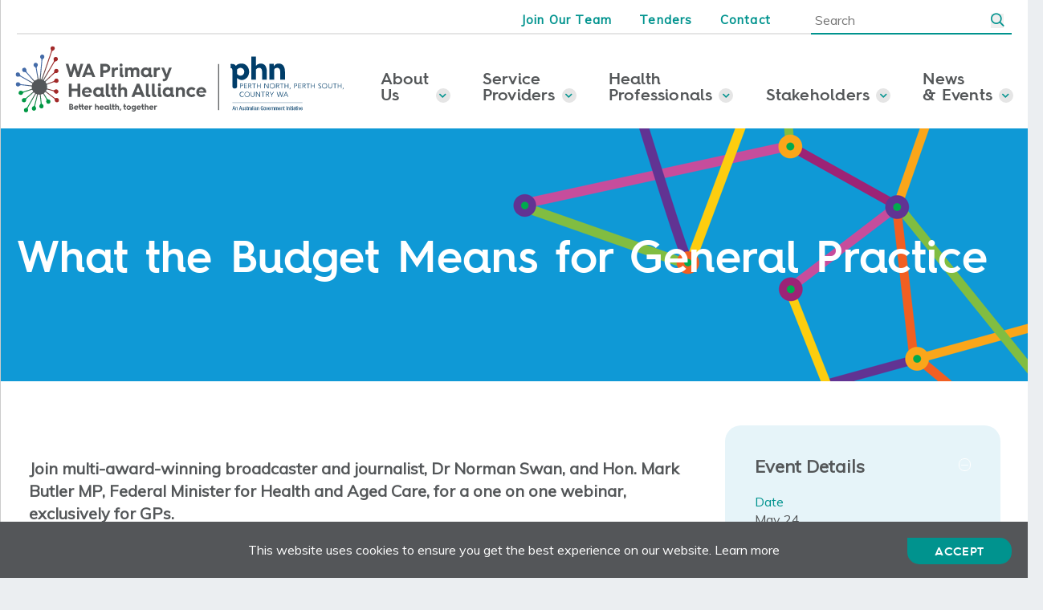

--- FILE ---
content_type: text/html; charset=UTF-8
request_url: https://www.wapha.org.au/event/what-the-budget-means-for-general-practice/
body_size: 9736
content:
<!doctype html>
<html lang="en-AU" class="no-js profile-service">
	<head>
		<!-- Global site tag (gtag.js) - Google Analytics -->
<!-- <script async src="https://www.googletagmanager.com/gtag/js?id=UA-71026345-1"></script>
<script>
  window.dataLayer = window.dataLayer || [];
  function gtag(){dataLayer.push(arguments);}
  gtag('js', new Date());

  gtag('config', 'UA-71026345-1');
</script>-->
		
		<!-- Google Tag Manager -->
<script>(function(w,d,s,l,i){w[l]=w[l]||[];w[l].push({'gtm.start':
new Date().getTime(),event:'gtm.js'});var f=d.getElementsByTagName(s)[0],
j=d.createElement(s),dl=l!='dataLayer'?'&l='+l:'';j.async=true;j.src=
'https://www.googletagmanager.com/gtm.js?id='+i+dl;f.parentNode.insertBefore(j,f);
})(window,document,'script','dataLayer','GTM-MRF7DL3');</script>
<!-- End Google Tag Manager -->

		<meta charset="UTF-8">
		<title>What the Budget Means for General Practice - WAPHA </title>

		<link href="//www.google-analytics.com" rel="dns-prefetch">
        <link href="https://www.wapha.org.au/wp-content/themes/digitalcreative/img/favs/favicon.png" rel="shortcut icon">
        <link href="https://www.wapha.org.au/wp-content/themes/digitalcreative/img/favs/touch.png" rel="apple-touch-icon-precomposed">
		<link href="https://www.mycommunitydirectory.com.au/widgets/search/search.min.css" rel="stylesheet" type="text/css">

		<meta http-equiv="X-UA-Compatible" content="IE=edge,chrome=1">
		<meta name="viewport" content="width=device-width, initial-scale=1.0">
		
		
		<script>
	      FontAwesomeConfig = { searchPseudoElements: true };
	      window.FontAwesomeConfig = { autoReplaceSvg: false }
	    </script>

		<meta name='robots' content='noindex, follow' />
	<style>img:is([sizes="auto" i], [sizes^="auto," i]) { contain-intrinsic-size: 3000px 1500px }</style>
	
	<!-- This site is optimized with the Yoast SEO plugin v26.2 - https://yoast.com/wordpress/plugins/seo/ -->
	<meta name="description" content="Join multi-award-winning broadcaster and journalist, Dr Norman Swan, and Hon. Mark Butler MP, Federal Minister for Health and Aged Care, for a one on one" />
	<meta property="og:locale" content="en_US" />
	<meta property="og:type" content="article" />
	<meta property="og:title" content="What the Budget Means for General Practice - WAPHA" />
	<meta property="og:description" content="Join multi-award-winning broadcaster and journalist, Dr Norman Swan, and Hon. Mark Butler MP, Federal Minister for Health and Aged Care, for a one on one" />
	<meta property="og:url" content="https://www.wapha.org.au/event/what-the-budget-means-for-general-practice/" />
	<meta property="og:site_name" content="WAPHA" />
	<meta property="article:publisher" content="https://www.facebook.com/waphaphns/" />
	<meta property="article:modified_time" content="2023-05-11T07:26:50+00:00" />
	<meta property="og:image" content="https://www.wapha.org.au/wp-content/uploads/2023/05/GP-Series-Webinar-7-Web-tile.jpg" />
	<meta property="og:image:width" content="787" />
	<meta property="og:image:height" content="494" />
	<meta property="og:image:type" content="image/jpeg" />
	<meta name="twitter:card" content="summary_large_image" />
	<meta name="twitter:site" content="@wapha_phns" />
	<script type="application/ld+json" class="yoast-schema-graph">{"@context":"https://schema.org","@graph":[{"@type":"WebPage","@id":"https://www.wapha.org.au/event/what-the-budget-means-for-general-practice/","url":"https://www.wapha.org.au/event/what-the-budget-means-for-general-practice/","name":"What the Budget Means for General Practice - WAPHA","isPartOf":{"@id":"https://www.wapha.org.au/#website"},"datePublished":"2023-05-08T04:54:13+00:00","dateModified":"2023-05-11T07:26:50+00:00","description":"Join multi-award-winning broadcaster and journalist, Dr Norman Swan, and Hon. Mark Butler MP, Federal Minister for Health and Aged Care, for a one on one","breadcrumb":{"@id":"https://www.wapha.org.au/event/what-the-budget-means-for-general-practice/#breadcrumb"},"inLanguage":"en-AU","potentialAction":[{"@type":"ReadAction","target":["https://www.wapha.org.au/event/what-the-budget-means-for-general-practice/"]}]},{"@type":"BreadcrumbList","@id":"https://www.wapha.org.au/event/what-the-budget-means-for-general-practice/#breadcrumb","itemListElement":[{"@type":"ListItem","position":1,"name":"Home","item":"https://www.wapha.org.au/"},{"@type":"ListItem","position":2,"name":"What the Budget Means for General Practice"}]},{"@type":"WebSite","@id":"https://www.wapha.org.au/#website","url":"https://www.wapha.org.au/","name":"WAPHA","description":"WA Primary Health Alliance","publisher":{"@id":"https://www.wapha.org.au/#organization"},"potentialAction":[{"@type":"SearchAction","target":{"@type":"EntryPoint","urlTemplate":"https://www.wapha.org.au/?s={search_term_string}"},"query-input":{"@type":"PropertyValueSpecification","valueRequired":true,"valueName":"search_term_string"}}],"inLanguage":"en-AU"},{"@type":"Organization","@id":"https://www.wapha.org.au/#organization","name":"WA Primary Health Alliance","url":"https://www.wapha.org.au/","logo":{"@type":"ImageObject","inLanguage":"en-AU","@id":"https://www.wapha.org.au/#/schema/logo/image/","url":"https://www.wapha.org.au/wp-content/uploads/2018/12/wapha-logo.png","contentUrl":"https://www.wapha.org.au/wp-content/uploads/2018/12/wapha-logo.png","width":856,"height":201,"caption":"WA Primary Health Alliance"},"image":{"@id":"https://www.wapha.org.au/#/schema/logo/image/"},"sameAs":["https://www.facebook.com/waphaphns/","https://x.com/wapha_phns","https://www.linkedin.com/company/wapha"]}]}</script>
	<!-- / Yoast SEO plugin. -->


<link rel='dns-prefetch' href='//maps.googleapis.com' />
<link rel='stylesheet' id='wp-call-btn-guten-blocks-style-css' href='https://www.wapha.org.au/wp-content/plugins/wp-call-button/assets/block/build/index.css?ver=085f82fba130fc4cf3057de5e2dcc820' media='all' />
<link rel='stylesheet' id='wp-event-manager-calendar-day-view-css' href='https://www.wapha.org.au/wp-content/plugins/wp-event-manager-calendar/assets/css/day-view.css?ver=6.8.3' media='all' />
<link rel='stylesheet' id='wp-event-manager-frontend-css' href='https://www.wapha.org.au/wp-content/plugins/wp-event-manager/assets/css/frontend.min.css?ver=6.8.3' media='all' />
<link rel='stylesheet' id='wp-event-manager-jquery-ui-css-css' href='https://www.wapha.org.au/wp-content/plugins/wp-event-manager/assets/js/jquery-ui/jquery-ui.css?ver=6.8.3' media='all' />
<link rel='stylesheet' id='wp-event-manager-jquery-timepicker-css-css' href='https://www.wapha.org.au/wp-content/plugins/wp-event-manager/assets/js/jquery-timepicker/jquery.timepicker.min.css?ver=6.8.3' media='all' />
<link rel='stylesheet' id='wp-event-manager-grid-style-css' href='https://www.wapha.org.au/wp-content/plugins/wp-event-manager/assets/css/wpem-grid.min.css?ver=6.8.3' media='all' />
<link rel='stylesheet' id='wp-event-manager-font-style-css' href='https://www.wapha.org.au/wp-content/plugins/wp-event-manager/assets/fonts/style.css?ver=6.8.3' media='all' />
<link rel='stylesheet' id='esg-plugin-settings-css' href='https://www.wapha.org.au/wp-content/plugins/essential-grid/public/assets/css/settings.css?ver=3.1.2.2' media='all' />
<link rel='stylesheet' id='tp-fontello-css' href='https://www.wapha.org.au/wp-content/plugins/essential-grid/public/assets/font/fontello/css/fontello.css?ver=3.1.2.2' media='all' />
<link rel='stylesheet' id='ms-main-css' href='https://www.wapha.org.au/wp-content/plugins/masterslider/public/assets/css/masterslider.main.css?ver=3.7.7' media='all' />
<link rel='stylesheet' id='ms-custom-css' href='https://www.wapha.org.au/wp-content/uploads/masterslider/custom.css?ver=7.1' media='all' />
<link rel='stylesheet' id='forget-about-shortcode-buttons-css' href='https://www.wapha.org.au/wp-content/plugins/forget-about-shortcode-buttons/public/css/button-styles.css?ver=2.1.3' media='all' />
<link rel='stylesheet' id='normalize-css' href='https://www.wapha.org.au/wp-content/themes/digitalcreative/css/normalize.min.css?ver=6.8.3' media='all' />
<link rel='stylesheet' id='fancybox-styles-css' href='https://www.wapha.org.au/wp-content/themes/digitalcreative/vendor/fancybox/jquery.fancybox.min.css?ver=6.8.3' media='all' />
<link rel='stylesheet' id='datepickercss-css' href='https://www.wapha.org.au/wp-content/themes/digitalcreative/vendor/datepicker/datepicker.css?ver=6.8.3' media='all' />
<link rel='stylesheet' id='themestyles-css' href='https://www.wapha.org.au/wp-content/themes/digitalcreative/style.css?ver=1.0.2' media='all' />
<link rel='stylesheet' id='html5blank-css' href='https://www.wapha.org.au/wp-content/themes/digitalcreative/css/theme.css?ver=6.8.3' media='all' />
<script type="text/javascript" src="https://www.wapha.org.au/wp-content/themes/digitalcreative/js/lib/conditionizr-4.3.0.min.js?ver=6.8.3" id="conditionizr-js"></script>
<script type="text/javascript" src="https://www.wapha.org.au/wp-includes/js/jquery/jquery.min.js?ver=3.7.1" id="jquery-core-js"></script>
<script type="text/javascript" src="https://www.wapha.org.au/wp-includes/js/jquery/jquery-migrate.min.js?ver=3.4.1" id="jquery-migrate-js"></script>
<script type="text/javascript" src="https://www.wapha.org.au/wp-content/themes/digitalcreative/vendor/chart/chart.min.js?ver=6.8.3" id="chartjs-js"></script>
<script type="text/javascript" id="_tpt-js-before">
/* <![CDATA[ */
 window.ESG ??= {}; ESG.E ??= {}; ESG.E.site_url = 'https://www.wapha.org.au'; ESG.E.plugin_url = 'https://www.wapha.org.au/wp-content/plugins/essential-grid/'; ESG.E.tptools = true; ESG.E.waitTptFunc ??= []; ESG.F ??= {}; ESG.F.waitTpt = () => { if ( typeof jQuery==='undefined' || !window?._tpt?.regResource || !ESG?.E?.plugin_url || (!ESG.E.tptools && !window?.SR7?.E?.plugin_url) ) return setTimeout(ESG.F.waitTpt, 29); if (!window._tpt.gsap) window._tpt.regResource({id: 'tpgsap', url : ESG.E.tptools && ESG.E.plugin_url+'/public/assets/js/libs/tpgsap.js' || SR7.E.plugin_url + 'public/js/libs/tpgsap.js'}); _tpt.checkResources(['tpgsap']).then(() => { if (window.tpGS && !_tpt?.Back) { _tpt.eases = tpGS.eases; Object.keys(_tpt.eases).forEach((e) => {_tpt[e] === undefined && (_tpt[e] = tpGS[e])}); } ESG.E.waitTptFunc.forEach((f) => { typeof f === 'function' && f(); }); ESG.E.waitTptFunc = []; }); }
/* ]]> */
</script>
<script type="text/javascript" src="https://www.wapha.org.au/wp-content/plugins/essential-grid/public/assets/js/libs/tptools.js?ver=6.7.5" id="_tpt-js" async="async" data-wp-strategy="async"></script>
<script>var ms_grabbing_curosr='https://www.wapha.org.au/wp-content/plugins/masterslider/public/assets/css/common/grabbing.cur',ms_grab_curosr='https://www.wapha.org.au/wp-content/plugins/masterslider/public/assets/css/common/grab.cur';</script>
<meta name="generator" content="MasterSlider 3.7.7 - Responsive Touch Image Slider" />
<link rel="icon" href="https://www.wapha.org.au/wp-content/uploads/2024/08/cropped-favicon-32x32.png" sizes="32x32" />
<link rel="icon" href="https://www.wapha.org.au/wp-content/uploads/2024/08/cropped-favicon-192x192.png" sizes="192x192" />
<link rel="apple-touch-icon" href="https://www.wapha.org.au/wp-content/uploads/2024/08/cropped-favicon-180x180.png" />
<meta name="msapplication-TileImage" content="https://www.wapha.org.au/wp-content/uploads/2024/08/cropped-favicon-270x270.png" />
		<style type="text/css" id="wp-custom-css">
			#gform_3 .gform_button{
	display:none !important;
}

article.page>.content.accordion>div.accordion_item.active .accordion_content, article.post>.post-content>.content.accordion>div.accordion_item.active .accordion_content{
	overflow-y:scroll;
}

iframe {
    max-width: 750px;
    max-height: 450px;
}

.content.textblock .textblock_milestones .milestone:last-child .title::before{
border: 2px solid #00938e;
background-color:#00938e;
	background-image:none;
}

/* AWARDED CONTRACTS */ 

.awardContracts .M3 .award_filter .filter_box .filter_search:after{
	display:none;
}

.awardContracts .M3 .award_filter .filter_box input[type=text], .awardContracts .M3 .award_filter .filter_box select{
	margin-bottom:10px;
}

/* */

@media screen and (max-width: 1024px) {
	
	iframe {
    max-width: 100%;
		height:300px
}
	
}

@media screen and (max-width: 799px) {
.title-box-wrapper{
	margin-bottom:55px;
}
	.news_posts_grid .post_item .content_wrapper{
		position:absolute;
		padding:10px;
		width:94%;
	}
	
	.news_posts_grid .post_item .content_wrapper .expanded p{
		display:none;
	}
	
}

@media screen and (max-width: 350px) {
  article.page>.content.news_posts .heading_block .view_all a, article.post>.post-content>.content.news_posts .heading_block .view_all a{
		font-size:10px;
	}
	
	
}

.header_left{
	display:none;
}

.footer .footer-top-wrapper .footer-4 p a{
	border:none;
}

.footer .footer-top-wrapper .footer-4 p a:hover {
    background: #fff;
}

.footer .footer-top-wrapper .footer-4 p a.linkedin:before {
content:url(https://www.wapha.org.au/wp-content/uploads/2020/02/LinkedIn_blue-1.png) !important;
}
.footer .footer-top-wrapper .footer-4 p a.twitter:before {
    content: url(/wp-content/uploads/2025/06/carbon_logo-x.webp) !important;
}

.footer .footer-top-wrapper .footer-4 p a.facebook:before {
    content: url(https://www.wapha.org.au/wp-content/uploads/2020/02/FacebookWeb.png) !important;
}

#block-3 img{
	height:auto;
}

.hotspots-placeholder {
  border-top-left-radius: 25px;  
    border-top-right-radius: 25px; 
  border-bottom-left-radius: 25px;
    border: solid gray;
  margin-right:80px;
  background-color: #424448;
  padding-top: 15px;
	padding-left:20px !important; 
	padding-right: 20px !important;
	height: fit-content !important; 
  
}

.hotspot-title{
  padding-top:20px !important;
	text-align: left !important;
}



.hotspot-content li {
	color: white !important;
}

.second-h { 
color: white;}

.footer-cc{
    color: #353637;
    font-size: 5px;
    text-align: right;
    display: block;
    margin-left: auto;
    width: fit-content;
}		</style>
				<script>
        // conditionizr.com
        // configure environment tests
        conditionizr.config({
            assets: 'https://www.wapha.org.au/wp-content/themes/digitalcreative',
            tests: {}
        });
        </script>


        <!-- Begin Cookie Consent plugin by Silktide - http://silktide.com/cookieconsent -->
		<script type="text/javascript">
		    window.cookieconsent_options = {"message":"This website uses cookies to ensure you get the best experience on our website.","dismiss":"ACCEPT","learnMore":"Learn more","link":"https://www.wapha.org.au/policies/","target":"_blank","theme":"dark-bottom"};
		</script>

		<script type="text/javascript" src="//cdnjs.cloudflare.com/ajax/libs/cookieconsent2/1.0.10/cookieconsent.min.js"></script>
		<!-- End Cookie Consent plugin -->
		
		<!-- Begin MyCommunity Directory script -->
		<script type="text/javascript" src="https://www.mycommunitydirectory.com.au/widgets/search/search.min.js" ></script>	
<!-- 		<script src="//mycommunitydirectory.com.au/widgets/search/search.min.js" crossorigin="anonymous" type="text/javascript"></script>	 -->
		<!-- end script -->
	</head>
	
	
<body class="wp-singular event_listing-template-default single single-event_listing postid-14687 wp-theme-digitalcreative _masterslider _msp_version_3.7.7 what-the-budget-means-for-general-practice wapha">
	<!-- Google Tag Manager (noscript) -->
<noscript><iframe src="https://www.googletagmanager.com/ns.html?id=GTM-MRF7DL3"
height="0" width="0" style="display:none;visibility:hidden"></iframe></noscript>
<!-- End Google Tag Manager (noscript) -->
	<!-- header -->
	<header id="header_main">

		<div class="header_top_wrapper">
			<div class="header_top">
				<div class="header_left">
									</div>
				
				<div class="header_right">
					<div id="nav_menu-4" class="widget widget_nav_menu"><ul id="menu-header-top-menu" class="menu"><li id="menu-item-8134" class="menu-item menu-item-type-post_type menu-item-object-page menu-item-8134"><a href="https://www.wapha.org.au/joinourteam/">Join Our Team</a></li>
<li id="menu-item-452" class="menu-item menu-item-type-custom menu-item-object-custom menu-item-452"><a href="https://www.wapha.org.au/tender/">Tenders</a></li>
<li id="menu-item-454" class="menu-item menu-item-type-custom menu-item-object-custom menu-item-454"><a href="/about-wapha/contact/">Contact</a></li>
</ul></div><div id="search-3" class="widget widget_search"><!-- search -->
<form class="search" method="get" action="https://www.wapha.org.au" role="search">
	<input class="search-input" type="search" name="s" value="" placeholder="Search">
	<button class="search-submit" type="submit" role="button"><i class="fal fa-search"></i></button>
</form>
<!-- /search -->
</div>				</div>
			</div>
		</div>
		
		<div class="header_nav_container">

			<div class="header_logo">		
				<a href="https://www.wapha.org.au"><img src="https://www.wapha.org.au/wp-content/themes/digitalcreative/img/wapha-logo.svg"></a>			</div>

			<div class="main_menu">
				
				<div class="mobile_search">
					<button><i class="fas fa-search"></i></button>
					<form class="search" method="get" action="https://www.wapha.org.au" role="search">
						<div class="form_wrapper">
							<input type="text" name="s" placeholder="Search" value="">
							<button type="submit"><i class="fas fa-search"></i></button>
						</div>
					</form>
				</div>

				<div class="menu-toggle-wrapper"><a class="mobile-menu-toggle" href="#"></a></div>
							
				<div class="menu">
					<ul><li id="menu-item-1305" class="menu-item menu-item-type-post_type menu-item-object-page menu-item-has-children menu-item-1305"><a href="https://www.wapha.org.au/about-us/">About <br>Us</a>
<ul class="sub-menu">
	<li id="menu-item-1986" class="menu-item menu-item-type-post_type menu-item-object-page menu-item-1986"><a href="https://www.wapha.org.au/about-us/what-we-do/">What we do</a></li>
	<li id="menu-item-2646" class="menu-item menu-item-type-post_type menu-item-object-page menu-item-has-children menu-item-2646"><a href="https://www.wapha.org.au/about-us/our-priorities/">Health Priorities</a>
	<ul class="sub-menu">
		<li id="menu-item-2345" class="menu-item menu-item-type-post_type menu-item-object-page menu-item-2345"><a href="https://www.wapha.org.au/about-us/our-priorities/aboriginal-health/">Health of Aboriginal people</a></li>
		<li id="menu-item-2346" class="menu-item menu-item-type-post_type menu-item-object-page menu-item-2346"><a href="https://www.wapha.org.au/about-us/our-priorities/aged-care/">Care of older people</a></li>
		<li id="menu-item-2347" class="menu-item menu-item-type-post_type menu-item-object-page menu-item-2347"><a href="https://www.wapha.org.au/about-us/our-priorities/alcohol-and-other-drugs/">Alcohol and other drugs</a></li>
		<li id="menu-item-2470" class="menu-item menu-item-type-post_type menu-item-object-page menu-item-2470"><a href="https://www.wapha.org.au/about-us/our-priorities/digital-health/">Digital Health</a></li>
		<li id="menu-item-2348" class="menu-item menu-item-type-post_type menu-item-object-page menu-item-2348"><a href="https://www.wapha.org.au/about-us/our-priorities/health-workforce/">Health workforce</a></li>
		<li id="menu-item-2349" class="menu-item menu-item-type-post_type menu-item-object-page menu-item-2349"><a href="https://www.wapha.org.au/about-us/our-priorities/mental-health/">Mental health</a></li>
		<li id="menu-item-14924" class="menu-item menu-item-type-post_type menu-item-object-page menu-item-14924"><a href="https://www.wapha.org.au/about-us/our-priorities/mental-health/suicide-prevention/">Suicide prevention</a></li>
		<li id="menu-item-2350" class="menu-item menu-item-type-post_type menu-item-object-page menu-item-2350"><a href="https://www.wapha.org.au/about-us/our-priorities/chronic-conditions/">Chronic conditions</a></li>
		<li id="menu-item-16261" class="menu-item menu-item-type-custom menu-item-object-custom menu-item-16261"><a href="https://www.wapha.org.au/diversity/">LGBTIQA+ &#038; multicultural communities</a></li>
	</ul>
</li>
	<li id="menu-item-20440" class="menu-item menu-item-type-post_type menu-item-object-page menu-item-20440"><a href="https://www.wapha.org.au/about-us/under-served-communities/">Under-served communities</a></li>
	<li id="menu-item-20210" class="menu-item menu-item-type-post_type menu-item-object-page menu-item-has-children menu-item-20210"><a href="https://www.wapha.org.au/about-us/digital-innovation/">Digital innovation</a>
	<ul class="sub-menu">
		<li id="menu-item-20724" class="menu-item menu-item-type-post_type menu-item-object-page menu-item-20724"><a href="https://www.wapha.org.au/about-us/digital-innovation-in-action/">Digital Innovation in Action</a></li>
	</ul>
</li>
	<li id="menu-item-6621" class="menu-item menu-item-type-post_type menu-item-object-page menu-item-6621"><a href="https://www.wapha.org.au/about-us/strategic-plan/">Strategic Plan</a></li>
	<li id="menu-item-14456" class="menu-item menu-item-type-post_type menu-item-object-page menu-item-14456"><a href="https://www.wapha.org.au/about-us/our-board-and-executive/">Our Board and Executive</a></li>
	<li id="menu-item-3475" class="menu-item menu-item-type-post_type menu-item-object-page menu-item-3475"><a href="https://www.wapha.org.au/our-members/">Our Members</a></li>
	<li id="menu-item-3926" class="menu-item menu-item-type-post_type menu-item-object-page menu-item-3926"><a href="https://www.wapha.org.au/diversity/">Diversity</a></li>
	<li id="menu-item-8102" class="menu-item menu-item-type-post_type menu-item-object-page menu-item-8102"><a href="https://www.wapha.org.au/joinourteam/">Join our Team</a></li>
</ul>
</li>
<li id="menu-item-2135" class="menu-item menu-item-type-post_type menu-item-object-page menu-item-has-children menu-item-2135"><a href="https://www.wapha.org.au/service-providers/">Service <br>Providers</a>
<ul class="sub-menu">
	<li id="menu-item-2352" class="menu-item menu-item-type-post_type menu-item-object-page menu-item-2352"><a href="https://www.wapha.org.au/about-us/what-we-do/commissioning/">Commissioning</a></li>
	<li id="menu-item-9064" class="menu-item menu-item-type-post_type menu-item-object-page menu-item-9064"><a href="https://www.wapha.org.au/service-providers/awarded-contracts/">Awarded Contracts</a></li>
	<li id="menu-item-1991" class="menu-item menu-item-type-post_type menu-item-object-page menu-item-has-children menu-item-1991"><a href="https://www.wapha.org.au/service-providers/service-provider-support/">Service provider support</a>
	<ul class="sub-menu">
		<li id="menu-item-15202" class="menu-item menu-item-type-post_type menu-item-object-page menu-item-15202"><a href="https://www.wapha.org.au/service-providers/care-finders/">care finders</a></li>
	</ul>
</li>
	<li id="menu-item-1989" class="menu-item menu-item-type-post_type menu-item-object-page menu-item-1989"><a href="https://www.wapha.org.au/service-providers/my-region/">My region</a></li>
	<li id="menu-item-1990" class="menu-item menu-item-type-post_type menu-item-object-page menu-item-has-children menu-item-1990"><a href="https://www.wapha.org.au/service-providers/health-planning/">Health planning</a>
	<ul class="sub-menu">
		<li id="menu-item-7489" class="menu-item menu-item-type-post_type menu-item-object-page menu-item-7489"><a href="https://www.wapha.org.au/service-providers/health-planning/needs-assessment/">Needs Assessment</a></li>
		<li id="menu-item-2719" class="menu-item menu-item-type-post_type menu-item-object-page menu-item-2719"><a href="https://www.wapha.org.au/service-providers/health-planning/activity-work-plans/">Activity work plans</a></li>
	</ul>
</li>
	<li id="menu-item-17040" class="menu-item menu-item-type-post_type menu-item-object-page menu-item-17040"><a href="https://www.wapha.org.au/tender/">Tenders</a></li>
	<li id="menu-item-20122" class="menu-item menu-item-type-post_type menu-item-object-page menu-item-20122"><a href="https://www.wapha.org.au/service-providers/performance-management-framework/">Performance Management Framework</a></li>
</ul>
</li>
<li id="menu-item-3983" class="menu-item menu-item-type-post_type menu-item-object-page menu-item-has-children menu-item-3983"><a href="https://www.wapha.org.au/health-professionals/">Health <br>Professionals</a>
<ul class="sub-menu">
	<li id="menu-item-1995" class="menu-item menu-item-type-post_type menu-item-object-page menu-item-1995"><a href="https://www.wapha.org.au/health-professionals/general-practice-support/">GP tools</a></li>
	<li id="menu-item-1999" class="menu-item menu-item-type-post_type menu-item-object-page menu-item-1999"><a href="https://www.wapha.org.au/health-professionals/clinicianassist/">Clinician Assist</a></li>
	<li id="menu-item-2366" class="menu-item menu-item-type-post_type menu-item-object-page menu-item-2366"><a href="https://www.wapha.org.au/health-professionals/practice-assist/">Practice Assist</a></li>
	<li id="menu-item-7064" class="menu-item menu-item-type-post_type menu-item-object-page menu-item-7064"><a href="https://www.wapha.org.au/health-professionals/wapha-learning/">WAPHA Learning</a></li>
	<li id="menu-item-20442" class="menu-item menu-item-type-post_type menu-item-object-page menu-item-20442"><a href="https://www.wapha.org.au/health-professionals/urgent-care-clinics/">Urgent Care Clinics</a></li>
	<li id="menu-item-13040" class="menu-item menu-item-type-post_type menu-item-object-page menu-item-13040"><a href="https://www.wapha.org.au/health-professionals/primary-sense/">Primary Sense</a></li>
	<li id="menu-item-20379" class="menu-item menu-item-type-post_type menu-item-object-page menu-item-20379"><a href="https://www.wapha.org.au/health-professionals/data-hosting/">Data hosting: Primary Health Insights</a></li>
	<li id="menu-item-15460" class="menu-item menu-item-type-post_type menu-item-object-page menu-item-15460"><a href="https://www.wapha.org.au/iar-dst/">Initial Assessment and Referral Decision Support Tool</a></li>
</ul>
</li>
<li id="menu-item-1306" class="menu-item menu-item-type-post_type menu-item-object-page menu-item-has-children menu-item-1306"><a href="https://www.wapha.org.au/stakeholders/">Stakeholders</a>
<ul class="sub-menu">
	<li id="menu-item-2164" class="menu-item menu-item-type-post_type menu-item-object-page menu-item-2164"><a href="https://www.wapha.org.au/stakeholders/stakeholder-engagement/">Stakeholder Engagement</a></li>
	<li id="menu-item-2001" class="menu-item menu-item-type-post_type menu-item-object-page menu-item-has-children menu-item-2001"><a href="https://www.wapha.org.au/stakeholders/projects/">Projects</a>
	<ul class="sub-menu">
		<li id="menu-item-16381" class="menu-item menu-item-type-post_type menu-item-object-page menu-item-16381"><a href="https://www.wapha.org.au/medicare-mental-health/">Medicare Mental Health</a></li>
		<li id="menu-item-20259" class="menu-item menu-item-type-post_type menu-item-object-page menu-item-20259"><a href="https://www.wapha.org.au/multidisciplinary-teams-into-general-practice/">Commissioning multidisciplinary teams into general practice</a></li>
		<li id="menu-item-20258" class="menu-item menu-item-type-post_type menu-item-object-page menu-item-20258"><a href="https://www.wapha.org.au/stakeholders/projects/immunisation/">Immunisation</a></li>
		<li id="menu-item-16742" class="menu-item menu-item-type-post_type menu-item-object-page menu-item-16742"><a href="https://www.wapha.org.au/stakeholders/projects/emergency-preparedness-in-general-practice/">Emergency preparedness in general practice</a></li>
		<li id="menu-item-15757" class="menu-item menu-item-type-post_type menu-item-object-page menu-item-15757"><a href="https://www.wapha.org.au/family-and-sexual-violence/">Family and sexual violence</a></li>
		<li id="menu-item-16382" class="menu-item menu-item-type-post_type menu-item-object-page menu-item-16382"><a href="https://www.wapha.org.au/stakeholders/projects/aged-care-program/">Aged Care Program</a></li>
		<li id="menu-item-16383" class="menu-item menu-item-type-post_type menu-item-object-page menu-item-16383"><a href="https://www.wapha.org.au/palliative-care/">Palliative Care</a></li>
	</ul>
</li>
	<li id="menu-item-2003" class="menu-item menu-item-type-post_type menu-item-object-page menu-item-2003"><a href="https://www.wapha.org.au/stakeholders/resources/">Resources</a></li>
	<li id="menu-item-20385" class="menu-item menu-item-type-post_type menu-item-object-page menu-item-20385"><a href="https://www.wapha.org.au/stakeholders/expressions-of-interest/">Expressions of Interest</a></li>
	<li id="menu-item-20308" class="menu-item menu-item-type-post_type menu-item-object-page menu-item-20308"><a href="https://www.wapha.org.au/medicare-mental-health-centres/">Medicare Mental Health Centres</a></li>
</ul>
</li>
<li id="menu-item-392" class="menu-item menu-item-type-post_type menu-item-object-page menu-item-has-children menu-item-392"><a href="https://www.wapha.org.au/news-and-events/news/">News <br>&#038; Events</a>
<ul class="sub-menu">
	<li id="menu-item-2004" class="menu-item menu-item-type-post_type menu-item-object-page menu-item-2004"><a href="https://www.wapha.org.au/media-centre/">Media centre</a></li>
	<li id="menu-item-3975" class="menu-item menu-item-type-custom menu-item-object-custom menu-item-3975"><a href="http://news.wapha.org.au/">News</a></li>
	<li id="menu-item-395" class="menu-item menu-item-type-post_type menu-item-object-page menu-item-395"><a href="https://www.wapha.org.au/events/">Events</a></li>
	<li id="menu-item-2007" class="menu-item menu-item-type-post_type menu-item-object-page menu-item-2007"><a href="https://www.wapha.org.au/publications/">Publications</a></li>
	<li id="menu-item-2008" class="menu-item menu-item-type-post_type menu-item-object-page menu-item-2008"><a href="https://www.wapha.org.au/about-us/ceos-desk/">CEO’s desk</a></li>
	<li id="menu-item-14218" class="menu-item menu-item-type-custom menu-item-object-custom menu-item-14218"><a href="https://news.wapha.org.au/subscribe/">Subscribe</a></li>
</ul>
</li>
</ul>					<div class="mobile search">
						<!-- search -->
<form class="search" method="get" action="https://www.wapha.org.au" role="search">
	<input class="search-input" type="search" name="s" value="" placeholder="Search">
	<button class="search-submit" type="submit" role="button"><i class="fal fa-search"></i></button>
</form>
<!-- /search -->
					</div>
				</div>

			</div>
			
		</div>
					
	</header>
	<!-- /header -->

	<div class="page_container">		

	<!-- section -->
	<div class="panel main post_content single-post">

		<div class="row">

			<div class="M12">

				<div class="title-box-wrapper" style="background-image:url('https://www.wapha.org.au/wp-content/uploads/2018/12/page-header-blue2.png')"><div class="title-wrapper"><h1>What the Budget Means for General Practice</h1></div></div>
					<!-- article -->
					<article id="post-14687" class="post-14687 event_listing type-event_listing status-publish hentry event_listing_category-general-practice event_listing_type-general-event">
						<div class="post-content">
							<div class="single_event_listing" itemscope itemtype="http://schema.org/EventPosting">
	<meta itemprop="title" content="What the Budget Means for General Practice" />
	
    <!-- Main if condition start -->
					
		<div class="row">
                             
             <!-- Event description column start -->                             
            <div class="col-md-8 text-justify"> 
            
                            <div class="event-details" itemprop="description">
                                
                             
                       
               <p><h4><span>Join multi-award-winning broadcaster and journalist, Dr Norman Swan, and Hon. Mark Butler MP, Federal Minister for Health and Aged Care, for a one on one webinar, exclusively for GPs.</span></h4>
<p><span>5.7 billion+ is set to go towards general practice over the next five years. Huge numbers and big commitments to general practice, but what’s the detail behind it and what does it mean for you and your practice?</span></p>
<p><a class="fasc-button fasc-size-medium fasc-type-flat fasc-rounded-medium" target="_blank" style="background-color: #33809e; color: #ffffff;" rel="noopener" href="https://news.wapha.org.au/webinar-what-the-budget-means-for-general-practice/">Register now</a></p>
</p>            
              </div>
                          
            </div>   
            <!-- Event description column end -->
                                                    
           <!-- Organizer logo, Contact button, event location, time and social sharing column start -->                       
            <div class="col-md-4 text-justify ">                            
                <div class="row">
    <div class="col-md-12">
        
    </div>
</div>




<div class="event_details">
  <h3>Event Details</h3>

  <div class="item_detail">
    <label>Date</label>
    May 24  </div>

  <div class="item_detail">
    <label>Time</label>
    05:30 PM - 06:30 PM  </div>

    <div class="item_detail">
    <label>Event Category</label>
    General Practice  </div>
  

  

  <h3>Organizer Details</h3>

    <div class="item_detail">
    	  <p><a href="https://www.wapha.org.au/" target="_blank">Tonic Media Network, WAPHA - WA Primary Health Alliance</a></p>
      </div>

  

    <div class="item_detail">
    <label>Email</label>
    <a href="advertise@tonicmedianetwork.com.au, info@wapha.org.au">advertise@tonicmedianetwork.com.au, info@wapha.org.au</a>  </div>
  

<!--   <div id="map_info_window" style="display: none;">
    <div class="title">Venue</div>
    <div class="venue_name"></div>
    <p> </p>
  </div> -->

</div>            </div>  <!-- col-md-4 --> 
           <!-- Organizer logo, Contact button, event location, time and social sharing column end -->
                 
	 	</div>
	 	
	  <!-- Main if condition end -->
</div>

						</div>
					</article>
					<!-- /article -->

				
				
				
			</div>

		</div>

	</div>
	<!-- /section -->


		</div> 
		<!-- footer -->
		<footer class="footer" role="contentinfo">
				
			<div class="footer-top-wrapper">
							<div class="footer-1">
					<div id="custom_html-5" class="widget_text widget widget_custom_html"><div class="textwidget custom-html-widget"><h3>Better health,<br>
together</h3></div></div>				</div>
			
							<div class="footer-2">
					<div id="nav_menu-2" class="widget widget_nav_menu"><ul id="menu-footer-2" class="menu"><li id="menu-item-2114" class="menu-item menu-item-type-post_type menu-item-object-page menu-item-2114"><a href="https://www.wapha.org.au/contact/">Contact</a></li>
<li id="menu-item-8104" class="menu-item menu-item-type-post_type menu-item-object-page menu-item-8104"><a href="https://www.wapha.org.au/joinourteam/">Join our Team</a></li>
<li id="menu-item-400" class="menu-item menu-item-type-custom menu-item-object-custom menu-item-400"><a href="https://www.wapha.org.au/policies/">Policies</a></li>
</ul></div>				</div>
			
							<div class="footer-3">
					<div id="nav_menu-3" class="widget widget_nav_menu"><ul id="menu-footer-3" class="menu"><li id="menu-item-17039" class="menu-item menu-item-type-custom menu-item-object-custom menu-item-17039"><a href="https://news.wapha.org.au/subscribe/">Newsletters</a></li>
<li id="menu-item-2119" class="menu-item menu-item-type-post_type menu-item-object-page menu-item-2119"><a href="https://www.wapha.org.au/health-professionals/general-practice-support/">GP tools</a></li>
<li id="menu-item-17038" class="menu-item menu-item-type-post_type menu-item-object-page menu-item-17038"><a href="https://www.wapha.org.au/tender/">Tenders</a></li>
</ul></div>				</div>
			
							<div class="footer-4">
					<div id="block-5" class="widget widget_block"><p>
<a href="https://www.facebook.com/waphaphns/" class="facebook" target="_blank" rel="noopener"></a>
<a href="https://twitter.com/wapha_phns" class="twitter" target="_blank" rel="noopener"></a>
<a href="https://au.linkedin.com/company/wapha" class="linkedin" target="_blank" rel="noopener"></a> </p></div>				</div>
			
			<div class="footer_copyright">
				&copy; Copyright WAPHA 2025			</div>
			</div>
				
			
			<div class="footer-bottom-wrapper">
				<div class="footer-bottom-inner">
											<div id="custom_html-4" class="widget_text widget widget_custom_html"><div class="textwidget custom-html-widget"><div class="textwidget">
    <p></p>
    <p>
        <img class="alignnone size-medium wp-image-980" src="/wp-content/uploads/2019/01/Torres_Strait_Islanders_Flag.png" alt="" width="70px" style="width:70px;"> 
        <img class="alignnone size-full wp-image-979" src="/wp-content/uploads/2019/01/Aboriginal_Flag.png" alt="" width="70px" style="width:70px;">
    </p>
    <p>WA Primary Health Alliance acknowledges and pays respect to the Traditional Owners and Elders of this country and recognises the significant importance of their cultural heritage, values and beliefs and how these contribute to the positive health and wellbeing of the whole community.</p>
</div>

<div class="textwidget" style="margin-top:10px;">
    <p style="width:26%; margin-top:10px;">
        <img class="alignnone size-medium wp-image-980" src="/wp-content/uploads/2020/02/QIP-Rainbow-Tick-Accredited-Symbol-PNG.png" alt="" width="267px" style="width:130px;">
    </p>
</div>

<div class="textwidget" style="margin-top:10px;">
    <p style="width:26%; margin-top:10px; margin-left:0px !important;">
        <img class="alignnone size-medium wp-image-980" src="/wp-content/uploads/2022/03/QIP-QIC-Accredited-Symbol.png" alt="" width="267px" style="width:130px;">
    </p>
</div>
<div class="textwidget" style="margin-top:10px;">
    <p style="margin-top:10px;">
        <img class="alignnone size-medium wp-image-980" src="/wp-content/uploads/2025/06/ISO-Logo.png" alt="" width="40px" style="width:40px;">
    </p>
</div></div></div><div id="block-3" class="widget widget_block widget_media_image">
<figure class="wp-block-image size-large is-resized"><img loading="lazy" decoding="async" src="https://www.wapha.org.au/wp-content/uploads/2019/01/wapha-logo-white-700x143.png" alt="" class="wp-image-981" width="438" height="89" srcset="https://www.wapha.org.au/wp-content/uploads/2019/01/wapha-logo-white-700x143.png 700w, https://www.wapha.org.au/wp-content/uploads/2019/01/wapha-logo-white-250x51.png 250w, https://www.wapha.org.au/wp-content/uploads/2019/01/wapha-logo-white-768x157.png 768w, https://www.wapha.org.au/wp-content/uploads/2019/01/wapha-logo-white-120x24.png 120w, https://www.wapha.org.au/wp-content/uploads/2019/01/wapha-logo-white.png 814w" sizes="auto, (max-width: 438px) 100vw, 438px" /></figure>
</div><div id="block-4" class="widget widget_block widget_text">
<p></p>
</div>													</footer>
		</div>
		<div style="width: 100%;font-size:11px; line-height: 1.3em; background-color: #2B2C2D;">
				<div style="width:77%; margin:0px auto; padding:10px 0px;">
				<strong style="color:#ffffff;">Disclaimer</strong>
				<p style="color:#ffffff;">While the Australian Government Department of Health, Disability and Ageing has contributed to the funding of this website, the information on this website does not necessarily reflect the views of the Australian Government and is not advice that is provided, or information that is endorsed, by the Australian Government. The Australian Government is not responsible in negligence or otherwise for any injury, loss or damage however arising from the use of or reliance on the information provided on this website.</p>
				</div>
			
	<a href="https://pwd.com.au/" class="footer-cc" rel="nofollow noopener noreferrer">PWD</a>				
			</div>

		<!-- /footer -->

		<script type="speculationrules">
{"prefetch":[{"source":"document","where":{"and":[{"href_matches":"\/*"},{"not":{"href_matches":["\/wp-*.php","\/wp-admin\/*","\/wp-content\/uploads\/*","\/wp-content\/*","\/wp-content\/plugins\/*","\/wp-content\/themes\/digitalcreative\/*","\/*\\?(.+)"]}},{"not":{"selector_matches":"a[rel~=\"nofollow\"]"}},{"not":{"selector_matches":".no-prefetch, .no-prefetch a"}}]},"eagerness":"conservative"}]}
</script>
<script type="application/ld+json">{"@context":"http:\/\/schema.org\/","@type":"Event","description":"<h4><span>Join multi-award-winning broadcaster and journalist, Dr Norman Swan, and Hon. Mark Butler MP, Federal Minister for Health and Aged Care, for a one on one webinar, exclusively for GPs.<\/span><\/h4>\n<p><span>5.7 billion+ is set to go towards general practice over the next five years. Huge numbers and big commitments to general practice, but what\u2019s the detail behind it and what does it mean for you and your practice?<\/span><\/p>\n<p><a class=\"fasc-button fasc-size-medium fasc-type-flat fasc-rounded-medium\" target=\"_blank\" style=\"background-color: #33809e; color: #ffffff;\" rel=\"noopener\" href=\"https:\/\/news.wapha.org.au\/webinar-what-the-budget-means-for-general-practice\/\">Register now<\/a><\/p>\n","name":"What the Budget Means for General Practice","image":"https:\/\/www.wapha.org.au\/wp-content\/plugins\/wp-event-manager\/assets\/images\/wpem-placeholder-wide.jpg","startDate":"2023-05-24 17:30:00","endDate":"","performer":"Tonic Media Network, WAPHA - WA Primary Health Alliance","eventAttendanceMode":"OnlineEventAttendanceMode","eventStatus":"EventScheduled","Organizer":{"@type":"Organization","name":"Tonic Media Network, WAPHA - WA Primary Health Alliance","sameAs":"https:\/\/www.wapha.org.au\/","url":"https:\/\/www.wapha.org.au\/"},"Location":{"@type":"VirtualLocation","url":"https:\/\/www.wapha.org.au\/event\/what-the-budget-means-for-general-practice\/"}}</script>		<div class='asp_hidden_data' id="asp_hidden_data" style="display: none !important;">
			<svg style="position:absolute" height="0" width="0">
				<filter id="aspblur">
					<feGaussianBlur in="SourceGraphic" stdDeviation="4"/>
				</filter>
			</svg>
			<svg style="position:absolute" height="0" width="0">
				<filter id="no_aspblur"></filter>
			</svg>
		</div>
		<script type="text/javascript" src="https://www.wapha.org.au/wp-content/themes/digitalcreative/js/lib/modernizr-2.8.3.js?ver=6.8.3" id="modernizr-js"></script>
<script type="text/javascript" src="https://www.wapha.org.au/wp-content/themes/digitalcreative/vendor/jcookies/jquery.cookie.js?ver=6.8.3" id="jqcookies-js"></script>
<script type="text/javascript" src="https://www.wapha.org.au/wp-content/themes/digitalcreative/vendor/fancybox/jquery.fancybox.min.js?ver=6.8.3" id="fancybox-js-js"></script>
<script type="text/javascript" src="//maps.googleapis.com/maps/api/js?key=AIzaSyDrE0pWJtGGTk1uoL-yWFBOg9eAV86IMf0&amp;ver=6.8.3" id="acfgooglemap-js"></script>
<script type="text/javascript" src="https://www.wapha.org.au/wp-content/themes/digitalcreative/vendor/datepicker/datepicker.js?ver=6.8.3" id="datepickerjs-js"></script>
<script type="text/javascript" src="https://www.wapha.org.au/wp-content/themes/digitalcreative/vendor/imagelistexpander/jquery.imagelistexpander.min.js?ver=6.8.3" id="ImageListExpander-js"></script>
<script type="text/javascript" src="https://www.wapha.org.au/wp-content/themes/digitalcreative/vendor/paginathing/paginathing.min.js?ver=6.8.3" id="paginathingjs-js"></script>
<script type="text/javascript" src="https://www.wapha.org.au/wp-content/themes/digitalcreative/js/scripts.js?ver=6.8.3" id="themescript-js"></script>
<script type="text/javascript" src="https://www.wapha.org.au/wp-content/plugins/wp-event-manager/assets/js/common.min.js?ver=3.2.2" id="wp-event-manager-common-js"></script>
<script type="text/javascript" src="https://www.wapha.org.au/wp-includes/js/jquery/ui/core.min.js?ver=1.13.3" id="jquery-ui-core-js"></script>
<script type="text/javascript" src="https://www.wapha.org.au/wp-content/plugins/wp-event-manager/assets/js/jquery-timepicker/jquery.timepicker.min.js?ver=3.2.2" id="wp-event-manager-jquery-timepicker-js"></script>
		
	<script>(function(){function c(){var b=a.contentDocument||a.contentWindow.document;if(b){var d=b.createElement('script');d.innerHTML="window.__CF$cv$params={r:'99c74c592e7fcf5f',t:'MTc2Mjc5NjA0Mi4wMDAwMDA='};var a=document.createElement('script');a.nonce='';a.src='/cdn-cgi/challenge-platform/scripts/jsd/main.js';document.getElementsByTagName('head')[0].appendChild(a);";b.getElementsByTagName('head')[0].appendChild(d)}}if(document.body){var a=document.createElement('iframe');a.height=1;a.width=1;a.style.position='absolute';a.style.top=0;a.style.left=0;a.style.border='none';a.style.visibility='hidden';document.body.appendChild(a);if('loading'!==document.readyState)c();else if(window.addEventListener)document.addEventListener('DOMContentLoaded',c);else{var e=document.onreadystatechange||function(){};document.onreadystatechange=function(b){e(b);'loading'!==document.readyState&&(document.onreadystatechange=e,c())}}}})();</script></body>
</html>


--- FILE ---
content_type: text/css
request_url: https://www.wapha.org.au/wp-content/themes/digitalcreative/style.css?ver=1.0.2
body_size: 5342
content:
/*
  Theme Name: WAPHA
  Theme URI: https://chrisreeves.com.au/
  Description: WA Primary Health Alliance
  Version: 1.0.1
  Author: Dev 
  Author URI: https://chrisreeves.com.au/
  Tags: LUSH, HTML5, CSS3

  License: MIT
  License URI: http://opensource.org/licenses/mit-license.php
*/

/*------------------------------------*\
    MAIN
\*------------------------------------*/

/* 
#header_main .header_nav_container .menu > ul > li ul.sub-menu > li .sub-menu-wrapper.level-3{
  opacity: 0;
}
#header_main .header_nav_container .menu > ul > li ul.sub-menu > li.active .level-3-active .sub-menu-wrapper.level-3{
  opacity: 1;
} */






.profile_list{
  position: absolute;
  height: 0;
  transition: height 0.2s ease-in-out;
  overflow: hidden;
}




.accordion_item .accordion_content{
  display: none;
}
.accordion_item.active .accordion_content{
  display: block;
}










/*label animate */
.label_animate .filter_search, .label_animate .filter_region,
.label_animate .filter_suburb, .label_animate .filter_category {
  position: relative;
}
.label_animate label{
  position: absolute;
  left: 8px;
  top: 14px;
  transition: all, 250ms, ease-in-out;
  font-size: 15px;
  z-index: 10;
  color: #8495a0;
    line-height: 20px;
}
.label_animate label.focussed{
  top: -10px;
  font-size: 70%;
}

.label_animate select {
  color: white !important;
}
.label_animate select.active{
  color: #8495a0 !important;
}
  
.label_animate select option{
  color: black !important;
}

.label_animate .focussed + select {
  color: #8495a0 !important;
}


body.post-type-archive-services .main > .row .M3 .services_filter .filter_box input[type=reset]{
  color: #00938e;
    line-height: 20px;
    font-size: 14px;
    text-decoration: underline;
    background-color: transparent;
    border: none;
    width: auto;
  float: right;
}

.services_filter .label_animate label {
	display: none !important
}


/*
.gallery-item {
  display: inline-block;
  vertical-align: top;
  -webkit-transition: height 500ms ease;
  -o-transition: height 500ms ease;
  transition: height 500ms ease;
}
*/

/*
.gallery-expander {
  position: absolute;
  left: 0;
  right: 0;
  overflow: hidden;
  max-height: 0;
  -webkit-transition: max-height 500ms ease;
  -o-transition: max-height 500ms ease;
  transition: max-height 500ms ease;
}
*/

/* .gallery-contents { position: relative; } */

/*
.gallery-contents
}
*/

/* .gallery-item.active .gallery-contents:after { border-bottom-width: 30px; } */

/*
.gallery-item {
  text-align: left;
  font-size: 25px;
  margin: 0 10px;
  padding: 10px 0;
}
*/

/*
.gallery-item .thumbnail {
  position: relative;
  width: 300px;
  height: 300px;
  overflow: hidden;
  cursor: pointer;
}

.gallery-item .thumbnail > img {
  position: absolute;
  top: 50%;
  margin-top: -300px;
  max-width: 300px;
}

.gallery-item .title {
  text-align: center;
  margin-top: 20px;
  padding-bottom: 20px;
}
*/

/* .gallery-contents:after { border-bottom-color: #F6F3ED; } */

/* .gallery-expander { background: #F6F3ED; } */

/*
.gallery-expander-contents {
  margin: 0 auto;
  width: 1000px;
  padding: 20px 0;
}

@media (min-width: 640px) and (max-width: 999px) {

.gallery-expander-contents { width: 640px; }
}

@media (max-width: 639px) {

.gallery-expander-contents { width: 100%; }
}

.gallery-expander-contents:after {
  clear: both;
  display: table;
  content: '';
}

.gallery-expander-contents > div.col {
  float: left;
  width: 480px;
}

@media (min-width: 640px) and (max-width: 999px) {

.gallery-expander-contents > div.col { width: 310px; }
}

@media (max-width: 639px) {

.gallery-expander-contents > div.col {
  float: none;
  padding: 25px 20px 0;
  width: auto;
}

}

.gallery-expander-contents > div.col + div.col { margin-left: 40px; }

@media (min-width: 640px) and (max-width: 999px) {

.gallery-expander-contents > div.col + div.col { margin-left: 20px; }

}

@media (max-width: 639px) {

.gallery-expander-contents > div.col + div.col { margin-left: 0px; }

}

.gallery-expander-contents div.close {
  position: absolute;
  top: 10px;
  right: 20px;
}

.gallery-expander-contents div.title {
  font-weight: 500;
  color: #D28A3C;
}

.gallery-expander-contents div.contents {
  margin-top: 10px;
  border-top: 1px solid #BCB098;
  border-bottom: 1px solid #BCB098;
  padding: 10px 0;
  font-size: 14px;
  line-height: 24px;
  color: #797262;
}

.gallery-expander-contents div.image > img {
  width: 100%;
  display: block;
}
*/



/*
.acf-map {
  width: 100%;
  height: 400px;
  border: #ccc solid 1px;
  margin: 0;
}
*/

/* fixes potential theme css conflict */
/*
.acf-map img {
   max-width: inherit !important;
}
*/






/*span.text-highlight { 
  color: #00938e;
  font-size: 22px;
  line-height: 1.25em;
}
span.text-custom{
  font-size: 22px;
  line-height: 1.25em;
}*/


.mobile_search{
  position: absolute;
  text-align: right;
  top: 0;
  right: 52px;
  width: 31px;
}

.mobile_search button{
  width: auto;
  height: 30px;
  padding: 0 8px;
  margin: 4px 0 0;
  background: #545759;
  color: white;
  border: none;
  border-radius: 5px;
}

.mobile_search form{
	max-height: 0;
	overflow: hidden;
	transition: all .2s ease-in-out;
	background: #fff;
	margin-top: 11px;
	display: block;
	width: calc(100vw - 10px);
	margin-right: -47px;
	border-radius: 4px;
	border: unset;

	position: absolute;
    top: 32px;
    right: 0;
}
.mobile_search.active form{
	max-height: 100px;
	border-color: #e5e5e5;
	background: #00938e;
}
.mobile_search form .form_wrapper {
  display: block;
  padding: 15px 13px;
}
.mobile_search form input{
  padding: 5px 10px;
  border-radius: 4px;
  font-size: 16px;
  width: calc(100vw - 89px);
  border: unset;
}

@media screen and (min-width: 767px) {
  .mobile_search{
    display: none;
  }
}




/* body.post-type-archive-services .main > .row .M9 .services_list .gallery-items li.gallery-item .gallery-expander .gallery-expander-contents .service_left .contact .tele a{
	width: 24px;
	height: 24px;
	margin-top: -24px;
	display: block;
	position: relative;
} */
body.post-type-archive-services .main > .row .M9 .services_list .gallery-items li.gallery-item .gallery-expander .gallery-expander-contents .service_left .contact{
	display: flex;
    align-items: flex-end;
}
body.post-type-archive-services .main > .row .M9 .services_list .gallery-items li.gallery-item .gallery-expander .gallery-expander-contents .service_left .contact .pathway_url{
	margin-left: 30px;
}

body.post-type-archive-services .main > .row .M3 .services_filter .filter_box input[type=text], body.post-type-archive-services .main > .row .M3 .services_filter .filter_box select{
	color: #8495a0 !important;
}



.news_posts .alm-listing > div .post_item, .news_posts_grid .post_item {
    display: flex;
	max-height: 320px;
}
.news_posts .alm-listing > div .post_item img, .news_posts_grid .post_item img {
    object-fit: cover;
}
body:not(.home) article.page > .content.news_posts{
    margin-top: 20px;
}
body article.page > .content.news_posts:before{
    display: none;
}
.calendar-contents-container th {
    width: 13.25%;
    background: #fdfdfd;
    border: 1px solid #ddd;
    text-align: center;
    text-transform: capitalize;
    padding: 3px 4px!important;
}


.calendar-filters-container {
    padding: 8px;
    height: 26px;
    background: #f0f0f0;
    border: 1px solid #ddd;
    border-bottom: none;
    float: left;
    width: 100%;
    min-height: 120px;
}
.calendar-filters-container h2, .calendar-layout-header h2 {
    text-align: center;
    line-height: 26px;
    margin: 0;
    float: left;
    clear: none;
}
.calendar-filters-container .calendar-title {
    width: 100%;
    float: left;
}
.calendar-filters-form {
    float: left;
}
.calendar-filters-navigation {
    margin: 0;
    clear: none;
    text-align: right;
    float: right;
    width: 246px;
}
.calendar-filters-form select, .events_calendar_filters_form input {
    margin: 0 5px 0 0;
}
#calendar-filters-form>input#event_calendar_filters_button, #calendar-filters-form>input#event_calendar_widget_filters_button, #calendar-filters-navigation-next>input, #calendar-filters-navigation-previous>input {
    padding: 5px 7px;
}
.calendar-contents-container {
    display: inline-block;
    overflow-y: hidden;
    width: 100%;
}
.calendar-contents-container table {
    width: 100%;
    border-collapse: collapse;
    float: left;
}
.calendar-contents-container th {
    width: 13.25%;
    background: #fdfdfd;
    border: 1px solid #ddd;
    text-align: center;
    text-transform: capitalize;
    padding: 3px 4px!important;
}
.calendar-contents-container .weekday-name-column {
    background-color: #2d5b82;
    color: #fff;
    line-height: 50px;
}
.calendar-contents-container td {
    width: 13.25%;
    border: 1px solid #ddd;
    font-size: 11px;
    padding: 0 0 10px!important;
}
.calendar-contents-container td.calendar-day-container {
    background: #fbfbfb;
    height: 100px;
    border: 1px solid #c8c8c8!important;
}
.calendar-contents-container td div.day-number {
    float: left;
    width: 100%;
    text-align: center;
    margin: 0 -4px 0 0;
    background: #eaf4fe;
    padding: 0 0 10px;
}
.calendar-day-container .calendar-event-details-link {
    width: 90%;
    float: left;
    background-color: #2d5b82;
    padding: 0 10px;
    margin: 5px 5% 0;
    color: #fff;
    font-size: 12px;
    line-height: 15px;
    border-radius: 4px;
    box-sizing: border-box;
}
.calendar-tooltip-box {
    background: #fff;
    border: 1px solid #c7c7c7;
    border-radius: 10px;
    box-shadow: 3px 3px 5px #ccc;
    color: #000;
    display: none;
    font-size: 90%;
    padding: 10px;
    position: absolute;
    text-align: left!important;
    width: 280px;
    z-index: 100;
}
.calendar-tooltip {
    color: #2d5c70;
    float: left;
    font-size: 9pt;
    line-height: 20px;
    width: 100%;
}
.calendar-tooltip-title {
    border-bottom: 1px dotted #7b7b7b;
    color: #2d5b82;
    float: left;
    font-size: 20px;
    font-weight: 400;
    margin: 0 0 10px;
    padding: 0 0 10px;
    text-align: left;
    width: 100%;
}
.calendar-tooltip img {
    float: left;
    padding: 5px 10px 0 0;
    width: 30%;
}
.calendar-day-container span {
    display: inline-block;
    font-size: 15pt;
    font-weight: 700;
    padding: 5px;
    text-align: center;
    width: 100%;
}
.calendar-tooltip p {
    color: #333;
    font-size: 14px;
    line-height: 15pt;
    margin-bottom: 10px;
}
.compensate-for-scrollbar {
  margin-right: auto !important;
}
.awardContractDetails ul.pagination li.disabled {
    display: none;
}
@media screen and ( max-width: 600px ) {
  .fancybox-container .awardContentPop .metaWrap {
      flex-direction: column;
  }
}


.graph_section {
  padding-top: 50px;
  padding-bottom: 50px;
}
.graphWrap .titleWrap {
  display: flex;
}
.graphWrap .titleWrap h4 {
  margin-top: 0;
}
.graphWrap .titleWrap h3 {
  margin-bottom: 10px;
}


.video_text_section {
  padding-top: 50px;
  padding-bottom: 50px;
}
.video_text_section h2 {
  text-align: center;
}
.videoSectionWrap .videoWrap {
  display: flex;
  margin-bottom: 32px;
  flex-wrap: wrap;
}
.videoSectionWrap .videoWrap .videoContent {
  background-color: #fff;
  width: 50%;
  padding: 70px 40px;
  position: relative;
  z-index: 5;
  box-sizing: border-box;
  margin: 28px 0;
}
.videoSectionWrap .videoWrap .videoContent h3 {
  color: #058480;
}
.videoSectionWrap .videoWrap .video {
  width: 50%;
}
.videoSectionWrap .videoWrap.left_content .videoContent {
  margin-right: -40px;
  border-radius: 30px 30px 0 30px;
  -webkit-border-radius: 30px 30px 0 30px;
  -moz-border-radius: 30px 30px 0 30px;
  -ms-border-radius: 30px 30px 0 30px;
  -o-border-radius: 30px 30px 0 30px;
}
.videoSectionWrap .videoWrap.right_content .videoContent {
  order: 2;
  margin-left: -40px;
  border-radius: 0 30px 30px 30px;
  -webkit-border-radius: 0 30px 30px 30px;
  -moz-border-radius: 0 30px 30px 30px;
  -ms-border-radius: 0 30px 30px 30px;
  -o-border-radius: 0 30px 30px 30px;
}
.videoSectionWrap .videoWrap .video a {
  position: relative;
  display: block;
}
.videoSectionWrap .videoWrap .video a .icon {
  position: absolute;
  right: 0;
  bottom: 0;
  left: 0;
  top: 0;
  margin: auto;
  width: 72px;
  height: 72px;
  border-radius: 100%;
  border: 2px solid #fff;
  color: #fff;
  display: flex;
  justify-content: center;
  align-items: center;
  background-color: rgba(0,0,0,0.5);
  transition: 0.5s all ease;
  transform: scale(1);
  -webkit-transform: scale(1);
  -moz-transform: scale(1);
  -ms-transform: scale(1);
  -o-transform: scale(1);
}
.videoSectionWrap .videoWrap .video a:hover .icon {
  transform: scale(1.1);
  -webkit-transform: scale(1.1);
  -moz-transform: scale(1.1);
  -ms-transform: scale(1.1);
  -o-transform: scale(1.1);
}

.hot_box_section {
  padding-top: 50px;
  padding-bottom: 50px;
}
.hot_box_section h2 {
  text-align: center;
}
.hotBoxesWrap {
  display: grid;
  grid-template-columns: repeat(3 , 1fr);
  gap: 90px;
}

.graphWrap .graph {
  background-color: #edeeee;
  padding: 10px;
}
.hot_box .titleWrap {
  display: flex;
  margin-bottom: 15px;
}
.hot_box .titleWrap .icon {
  max-width: 50px;
}
.hot_box .titleWrap h4 {
  margin-top: auto;
  padding-left: 10px;
}




/*Charts*/
.content.graph_section {
    padding-top: 70px !important;
    padding-bottom: 40px !important;
}
@media only screen and (max-width: 767px) {
	.content.graph_section {
    	padding-top: 40px !important;
	}
}
.content.graph_section  .description {
    padding: 0 0 40px;
    max-width: 720px;
}
.content.graph_section .title h3 {
    line-height: 1em;
    margin-bottom: 4px;
}
.content.graph_section .iconWrap img {
    max-height: 55px;
    margin-right: 11px;
}
.content.graph_section .graphWrap {
    margin-bottom: 40px;
}
.content.video_text_section > h2 {
    padding: 0 0 40px;
}
.content.video_text_section {
    background: #E6F4F9;
    padding-left: 0 !important;
    padding-right: 0 !important;
    max-width: 100vw !important;
}
.content.video_text_section .videoSectionWrap {
    max-width: 1020px !important;
    margin: 0 auto;
    padding: 0 30px;
}
.content.video_text_section .videoSectionWrap .videoContent {
    display: flex;
    flex-direction: column;
    justify-content: center;
}
.content.video_text_section .videoSectionWrap .videoContent p:last-child {
    margin-bottom: 0;
}
.videoSectionWrap .videoWrap:not(:last-child) {
    margin-bottom: 80px;
}
@media only screen and (max-width: 1070px) {
    .videoSectionWrap .videoWrap.right_content .videoContent {
        padding-top: 40px;
        padding-bottom: 40px;
    }
}
.videoContent {
    display: flex;
    flex-direction: column;
    justify-content: center;
}
@media only screen and (max-width: 767px) {
    .videoSectionWrap .videoWrap {
        flex-direction: column;
    }
    .content.video_text_section .videoSectionWrap .videoContent {
        width: 100%;
        margin-bottom: 0;
        border-radius: 30px 30px 0 0;
        /* order: 1; */
        margin-left: 0;
    }
    .content.video_text_section .videoSectionWrap .video {
        width: 100%;
        order: 3;
    }
}
.content.hot_box_section {
    padding-top: 70px !important;
    padding-bottom: 40px !important;
}
.content.hot_box_section h2 {
    padding: 0 0 40px;
}
.content.hot_box_section .hotBoxesWrap {
    gap: 8%;
    /* display: block; */
}
@media only screen and (max-width: 650px) {
    .content.hot_box_section .hotBoxesWrap {
        display: block;
    }
    .content.hot_box_section .hotBoxesWrap .hot_box {
        margin-bottom: 40px;
        text-align: center;
    }
    .content.hot_box_section .hotBoxesWrap .hot_box .titleWrap {
        justify-content: center;
    }
}
.fancybox-slide--video .fancybox-content iframe {
    max-width: 100%;
    max-height: 100%;
}



/*Milestone styling*/
.content.textblock .textblock_milestones .milestones{
  margin: 20px 0;
}
.content.textblock .textblock_milestones .milestones .milestone{
  margin-left: 20px;
  padding: 0 10px 10px 30px;
  border-left: 2px solid #00938e;
}
.content.textblock .textblock_milestones .milestones .milestone:last-child{
  border-left: none;
}
.content.textblock .textblock_milestones .milestones .milestone .title{
  font-weight: bold;
  font-size: 18px;
  padding: 0 0 10px;
  position: relative;
}
.content.textblock .textblock_milestones .milestones .milestone .title:before{
  content: "";
  background: url(img/select_down_arrow.jpg) white no-repeat center center;
  width: 30px;
  height: 30px;
  left: -48px;
  display: block;
  position: absolute;
  border: 2px solid #00938e;
  border-radius: 20px;
  top: -6px;
}
.content.textblock .textblock_milestones .milestones .milestone:last-child .title:before{
  left: -46px;
}
.content.textblock .textblock_milestones .milestones .milestone .desc{
  padding: 0 10px 10px;
}

/*Milestone Collapsable*/
.content.textblock .textblock_milestones.collapsable .milestones .milestone .title{
  cursor: pointer;
}
.content.textblock .textblock_milestones.collapsable .milestones .milestone .desc{
  transition: all 0.5s ease-in-out;
  overflow: hidden;
}
.content.textblock .textblock_milestones.collapsable .milestones .milestone:not(.active) .desc{
  max-height: 1000px;
}
.content.textblock .textblock_milestones.collapsable .milestones .milestone:not(.active) .desc{
  max-height: 0;
  padding-bottom: 0;
}



/* Highlight box 3 Columns */
article.page > .content.highlightbox.highlight-3-columns{
	padding: 55px calc(42% - 640px) 60px !important;
}
article.page > .content.highlightbox.highlight-3-columns .boxes{
	margin: 0;
    max-width: none !important;
	margin-bottom: 50px;
}
article.page > .content.highlightbox.highlight-3-columns .boxes .box{
	width: calc(33.33% - 8px) !important;
	display: flex;
    align-items: flex-end;
    min-height: 320px;
}
article.page > .content.highlightbox.highlight-3-columns .boxes .box .box_content{
	width: 100%;
    min-height: unset;
    height: auto;
    margin-bottom: -80px;
	min-height: 190px;
}
/* article.page > .content.highlightbox.highlight-3-columns.remove_hover .box .box_content > a {
	cursor: default;
} */
article.page > .content.highlightbox.highlight-3-columns.remove_hover .box .box_content:hover{
	background: white;
}
article.page > .content.highlightbox.highlight-3-columns.remove_hover .box .box_content:hover h4,
article.page > .content.highlightbox.highlight-3-columns.remove_hover .box .box_content:hover p{
	color: #545759 !important;
}
@media only screen and (max-width: 767px) {
	article.page > .content.highlightbox.highlight-3-columns .boxes{
		margin: 0 8px;
	}
	article.page > .content.highlightbox.highlight-3-columns .boxes .box{
		width: 100% !important;
	}
}




/* Banner Tabs */
.mainbanner.has_tabs{
	position: relative;
}
.mainbanner.has_tabs .banner_tabs_wrapper{
	position: absolute;
    bottom: 0;
    width: 100%;
}
.mainbanner.has_tabs .banner_tabs{
	position: absolute;
	bottom: 0;
	display: flex;
	align-items: flex-end;
}
.mainbanner.has_tabs .banner_tabs .banner_tab {
	max-width: 350px;
	margin: 0 10px;
	border-top-right-radius: 15px;
    border-top-left-radius: 15px;
	overflow: hidden;
	box-shadow: 0 0 25px rgba(0, 0, 0, 0.25);
}
@media only screen and (max-width: 1150px) {
	.mainbanner.has_tabs .banner_tabs .banner_tab {
		max-width: 300px;
	}
}
.mainbanner.has_tabs .banner_tabs .banner_tab .tab_title {
	background: white;
	padding: 20px;
    text-align: center;
}
@media only screen and (max-width: 1150px) {
	.mainbanner.has_tabs .banner_tabs .banner_tab .tab_title {
		padding: 15px 10px;
	}
}

.mainbanner.has_tabs .banner_tabs .banner_tab .tab_title h3{
	margin: 0;
	position: relative;
	padding-right: 37px;
}

@media only screen and (max-width: 1000px) {
  
    .mainbanner.has_tabs .banner_tabs .banner_tab .tab_title h3{
      font-size: 21px;
    }
    
    .mainbanner.has_tabs .banner_tabs .banner_tab .tab_content p{
      font-size: 14px;
    }
}

.mainbanner.has_tabs .banner_tabs .banner_tab .tab_title h3:after{
	font-family: 'Font Awesome 5 Pro solid';
    font-weight: 900;
    content: "\f054";
    color: white;
    display: -ms-flexbox;
    display: flex;
    -ms-flex-align: center;
    align-items: center;
    -ms-flex-pack: center;
    justify-content: center;
    position: absolute;
    right: 0;
    top: -3px;
    margin-right: 10px;
    padding-left: 2px;
    box-sizing: border-box;
    width: 37px;
    height: 37px;
    background: #00938e;
    border: 7px solid #c5e1ef;
    border-radius: 20px;
    font-size: 13px;
}
.mainbanner.has_tabs .banner_tabs .banner_tab .tab_content {
	max-height: 0;
	padding: 0 30px;
    overflow: hidden;
    background: white;
	transition: all 0.4s ease-in-out;
}
.mainbanner.has_tabs .banner_tabs .banner_tab:hover .tab_content {
	max-height: 500px;
}
.mainbanner.has_tabs .banner_tabs .banner_tab .tab_content .tab_link{
	text-align: center;
}
.mainbanner.has_tabs .banner_tabs .banner_tab .tab_content .tab_link a{
    display: inline-block !important;
    padding: 4px 16px !important;
    margin: 28px 0 0 !important;
    box-sizing: border-box;
    width: auto !important;
    min-width: 130px;
    border: 2px solid #00938e !important;
    border-radius: 0 12px 12px 12px !important;
    font-size: 13px !important;
    letter-spacing: 0.4px !important;
    text-transform: uppercase !important;
    text-decoration: none !important;
    color: #00938e !important;
    display: block;
    margin: 0px 0px 20px !important;
}
.mainbanner.has_tabs .banner_tabs .banner_tab .tab_content .tab_link a:hover{
	background: #00938e !important;
    color: white !important;
}

.mainbanner.has_tabs .mobile_tab_title{
	display: none;
}


@media only screen and (max-width: 767px) {
	.banner_tabs_wrapper{
		display: flex;
		flex-direction: column-reverse;
		position: relative;
	}
	.mainbanner.has_tabs .banner_tabs{
		position: relative;
		width: 100%;
		max-width: none;
		display: block
	}
	.mainbanner.has_tabs .banner_tabs .banner_tab{
		max-width: none;
		display: none;
		box-shadow: none;
	}
	.mainbanner.has_tabs .banner_tabs .banner_tab.active{
		display: block;
	}
	.mainbanner.has_tabs .banner_tabs .banner_tab .tab_title {
		display: none;
	}
	.mainbanner.has_tabs .banner_tabs .banner_tab .tab_content{
		max-height: none;
		padding-top: 30px;
		box-shadow: none;
	}
	
	.mainbanner.has_tabs .mobile_tab_title{
		display: flex;
		justify-content: space-evenly;
		background: #00938e;
		border-top: 10px solid #00938e;
	}
	.mainbanner.has_tabs .mobile_tab_title .mobile_title {
		background: #eee;
		border-top-right-radius: 15px;
		border-top-left-radius: 15px;
	}
	.mainbanner.has_tabs .mobile_tab_title .mobile_title.active{
		background: white;
	}
	.mainbanner.has_tabs .mobile_tab_title .mobile_title h3{
		padding: 8px 20px 5px;
    margin: 0;
		min-width: 30%;
		text-align: center;
    font-size: 16px;
	}
  
  .master-slider .ms-anim-layers .ms-layer {
    
  }
  .mainbanner.has_tabs .banner_tabs_wrapper{
    position: relative;
    bottom: unset;
  }
}


.comment_block #disqus_thread > iframe {
	min-height: 585px;
}



body.page-template-page-custom article.page form.post-password-form{
	padding: 20px 50px;
	max-width: 1280px;
	margin: auto;
}

/* Events Calendar */

body.page-template-page-events #calendar-container .calendar-filters-form-wrapper,
body.page-template-page-events #calendar-container .calendar-filters-form-wrapper #calendar-filters-form {
  width: 100%;
}

body.page-template-page-events #calendar-container .wpem-calendar-view-container .calendar-contents-container{
	overflow: visible;
}

.wpem-calendar-view-container .calendar-contents-container table.calendar th.weekday-name-column {
	color: #FFF !important;
}

body.page-template-page-events #calendar-container .wpem-calendar-view-container .calendar-contents-container table.calendar td.calendar-day-container .calendar-event-details-link {
  display: block;
  width: 90%;
  height: auto;
  float: left;
  background: #2d5b82 !important;
  margin: 5px 5% 0;
  color: #fff !important;
  font-size: 12px;
  text-align: left;
  line-height: 15px;
  border-radius: 4px;
  box-sizing: border-box;
}


body.page-template-page-events #calendar-container .wpem-calendar-view-container .calendar-contents-container td.calendar-day-container {
  background: #fbfbfb;
  height: 100px;
  border: 1px solid #c8c8c8 !important;
}

body.page-template-page-events #calendar-container .wpem-calendar-view-container .calendar-contents-container td.empty-gray-background {
  background: #f0f0f0;
}

body.page-template-page-events #calendar-container .wpem-calendar-view-container .calendar-contents-container table.calendar td.calendar-day-container .calendar-event-details-link.hidden {
  display: none;
}

body.page-template-page-events .events_list #calendar-container #calendar-filters-container #calendar-filters-navigation,
body.page-template-page-events .events_list #calendar-container #calendar-filters-container .calendar-title {
  order: unset
}

body.page-template-page-events .events_list #calendar-container #calendar-filters-container #calendar-filters-navigation {
  cursor: pointer;
  margin-left: 0;
}

body.page-template-page-events .events_list #calendar-container #calendar-filters-container .calendar-title {
  width: 80%;
  text-align: center;
}

body.page-template-page-events .events_list #calendar-filters-container .calendar-title {
  margin-top: 0;
}

body.page-template-page-events .wpem-calendar-view-container .calendar-filters-form-wrapper .calendar-filters-navigation .wpem-calendar-left-nav,
body.page-template-page-events .wpem-calendar-view-container .calendar-filters-form-wrapper .calendar-filters-navigation .wpem-calendar-right-nav {
  transform: none;
  width: auto;
  background: none;
  border-radius: 0;
}

body.page-template-page-events #calendar_navigation_previous,
body.page-template-page-events #calendar_navigation_next {
  position: relative;
  font-size: 16px;
  opacity: 1;
  width: auto;
  font-weight: 400;
}

body.page-template-page-events #calendar_navigation_previous {
  margin-left: 10px;
}

body.page-template-page-events #calendar_navigation_next {
  margin-right: 10px;
}

body.page-template-page-events #calendar-filters-navigation i {
  width: 37px;
  height: 37px;
  display: flex;
  align-items: center;
  justify-content: center;
  background: #00938e;
  color: white;
  border: 7px solid #c5e1ef;
  border-radius: 20px;
}

body.page-template-page-events #calendar-filters-navigation .wpem-calendar-left-nav:hover i,
body.page-template-page-events #calendar-filters-navigation .wpem-calendar-right-nav:hover i {
  border-color: #a0d2e8;
}

body.page-template-page-events #calendar-filters-navigation .wpem-calendar-left-nav {
  margin-left: 0;
}

body.page-template-page-events #calendar-filters-navigation .wpem-calendar-left-nav i {
  transform: rotate(180deg);
}

body.page-template-page-events #calendar-filters-navigation .wpem-calendar-right-nav {
  margin-left: 20px;
}

body.page-template-page-events #calendar_month,
body.page-template-page-events #calendar_year {
  margin-right: 5px;
}

body.page-template-page-events #event_calendar_filters_button {
  padding: 5px 9px;
  font-weight: 400;
}

body.page-template-page-events .events_list .view_select {
  margin-top: 8px !important;
}

body.page-template-page-events .events_list .calendar-tooltip-box .calendar-tooltip {
    position: initial !important;
    left: unset !important;
    box-shadow: none !important;
    border: none !important;
    padding: 0 !important;

}

--- FILE ---
content_type: text/css
request_url: https://www.wapha.org.au/wp-content/themes/digitalcreative/css/theme.css?ver=6.8.3
body_size: 41021
content:
@charset "UTF-8";
/* Default Responsive Layouts */
/*! normalize.css v7.0.0 | MIT License | github.com/necolas/normalize.css */
/* Document
   ========================================================================== */
/**
 * 1. Correct the line height in all browsers.
 * 2. Prevent adjustments of font size after orientation changes in
 *    IE on Windows Phone and in iOS.
 */
@import url("https://fast.fonts.net/t/1.css?apiType=css&projectid=f5405974-aa82-4f94-8357-cc2b3d8573ed");
@import url("https://fonts.googleapis.com/css?family=Muli");
html {
  line-height: 1.15;
  /* 1 */
  -ms-text-size-adjust: 100%;
  /* 2 */
  -webkit-text-size-adjust: 100%;
  /* 2 */
}

/* Sections
   ========================================================================== */
/**
 * Remove the margin in all browsers (opinionated).
 */
body {
  margin: 0;
}

/**
 * Add the correct display in IE 9-.
 */
article,
aside,
footer,
header,
nav,
section {
  display: block;
}

/**
 * Correct the font size and margin on `h1` elements within `section` and
 * `article` contexts in Chrome, Firefox, and Safari.
 */
h1 {
  font-size: 2em;
  margin: 0.67em 0;
}

/* Grouping content
   ========================================================================== */
/**
 * Add the correct display in IE 9-.
 * 1. Add the correct display in IE.
 */
figcaption,
figure,
main {
  /* 1 */
  display: block;
}

/**
 * Add the correct margin in IE 8.
 */
figure {
  margin: 1em 40px;
}

/**
 * 1. Add the correct box sizing in Firefox.
 * 2. Show the overflow in Edge and IE.
 */
hr {
  box-sizing: content-box;
  /* 1 */
  height: 0;
  /* 1 */
  overflow: visible;
  /* 2 */
}

/**
 * 1. Correct the inheritance and scaling of font size in all browsers.
 * 2. Correct the odd `em` font sizing in all browsers.
 */
pre {
  font-family: monospace, monospace;
  /* 1 */
  font-size: 1em;
  /* 2 */
}

/* Text-level semantics
   ========================================================================== */
/**
 * 1. Remove the gray background on active links in IE 10.
 * 2. Remove gaps in links underline in iOS 8+ and Safari 8+.
 */
a {
  background-color: transparent;
  /* 1 */
  -webkit-text-decoration-skip: objects;
  /* 2 */
}

/**
 * 1. Remove the bottom border in Chrome 57- and Firefox 39-.
 * 2. Add the correct text decoration in Chrome, Edge, IE, Opera, and Safari.
 */
abbr[title] {
  border-bottom: none;
  /* 1 */
  text-decoration: underline;
  /* 2 */
  text-decoration: underline dotted;
  /* 2 */
}

/**
 * Prevent the duplicate application of `bolder` by the next rule in Safari 6.
 */
b,
strong {
  font-weight: inherit;
}

/**
 * Add the correct font weight in Chrome, Edge, and Safari.
 */
b,
strong {
  font-weight: bolder;
}

/**
 * 1. Correct the inheritance and scaling of font size in all browsers.
 * 2. Correct the odd `em` font sizing in all browsers.
 */
code,
kbd,
samp {
  font-family: monospace, monospace;
  /* 1 */
  font-size: 1em;
  /* 2 */
}

/**
 * Add the correct font style in Android 4.3-.
 */
dfn {
  font-style: italic;
}

/**
 * Add the correct background and color in IE 9-.
 */
mark {
  background-color: #ff0;
  color: #000;
}

/**
 * Add the correct font size in all browsers.
 */
small {
  font-size: 80%;
}

/**
 * Prevent `sub` and `sup` elements from affecting the line height in
 * all browsers.
 */
sub,
sup {
  font-size: 75%;
  line-height: 0;
  position: relative;
  vertical-align: baseline;
}

sub {
  bottom: -0.25em;
}

sup {
  top: -0.5em;
}

/* Embedded content
   ========================================================================== */
/**
 * Add the correct display in IE 9-.
 */
audio,
video {
  display: inline-block;
}

/**
 * Add the correct display in iOS 4-7.
 */
audio:not([controls]) {
  display: none;
  height: 0;
}

/**
 * Remove the border on images inside links in IE 10-.
 */
img {
  border-style: none;
}

/**
 * Hide the overflow in IE.
 */
svg:not(:root) {
  overflow: hidden;
}

/* Forms
   ========================================================================== */
/**
 * 1. Change the font styles in all browsers (opinionated).
 * 2. Remove the margin in Firefox and Safari.
 */
button,
input,
optgroup,
select,
textarea {
  font-family: sans-serif;
  /* 1 */
  font-size: 100%;
  /* 1 */
  line-height: 1.15;
  /* 1 */
  margin: 0;
  /* 2 */
}

/**
 * Show the overflow in IE.
 * 1. Show the overflow in Edge.
 */
button,
input {
  /* 1 */
  overflow: visible;
}

/**
 * Remove the inheritance of text transform in Edge, Firefox, and IE.
 * 1. Remove the inheritance of text transform in Firefox.
 */
button,
select {
  /* 1 */
  text-transform: none;
}

/**
 * 1. Prevent a WebKit bug where (2) destroys native `audio` and `video`
 *    controls in Android 4.
 * 2. Correct the inability to style clickable types in iOS and Safari.
 */
button,
html [type="button"],
[type="reset"],
[type="submit"] {
  -webkit-appearance: button;
  /* 2 */
}

/**
 * Remove the inner border and padding in Firefox.
 */
button::-moz-focus-inner,
[type="button"]::-moz-focus-inner,
[type="reset"]::-moz-focus-inner,
[type="submit"]::-moz-focus-inner {
  border-style: none;
  padding: 0;
}

/**
 * Restore the focus styles unset by the previous rule.
 */
button:-moz-focusring,
[type="button"]:-moz-focusring,
[type="reset"]:-moz-focusring,
[type="submit"]:-moz-focusring {
  outline: 1px dotted ButtonText;
}

/**
 * Correct the padding in Firefox.
 */
fieldset {
  padding: 0.35em 0.75em 0.625em;
}

/**
 * 1. Correct the text wrapping in Edge and IE.
 * 2. Correct the color inheritance from `fieldset` elements in IE.
 * 3. Remove the padding so developers are not caught out when they zero out
 *    `fieldset` elements in all browsers.
 */
legend {
  box-sizing: border-box;
  /* 1 */
  color: inherit;
  /* 2 */
  display: table;
  /* 1 */
  max-width: 100%;
  /* 1 */
  padding: 0;
  /* 3 */
  white-space: normal;
  /* 1 */
}

/**
 * 1. Add the correct display in IE 9-.
 * 2. Add the correct vertical alignment in Chrome, Firefox, and Opera.
 */
progress {
  display: inline-block;
  /* 1 */
  vertical-align: baseline;
  /* 2 */
}

/**
 * Remove the default vertical scrollbar in IE.
 */
textarea {
  overflow: auto;
}

/**
 * 1. Add the correct box sizing in IE 10-.
 * 2. Remove the padding in IE 10-.
 */
[type="checkbox"],
[type="radio"] {
  box-sizing: border-box;
  /* 1 */
  padding: 0;
  /* 2 */
}

/**
 * Correct the cursor style of increment and decrement buttons in Chrome.
 */
[type="number"]::-webkit-inner-spin-button,
[type="number"]::-webkit-outer-spin-button {
  height: auto;
}

/**
 * 1. Correct the odd appearance in Chrome and Safari.
 * 2. Correct the outline style in Safari.
 */
[type="search"] {
  -webkit-appearance: textfield;
  /* 1 */
  outline-offset: -2px;
  /* 2 */
}

/**
 * Remove the inner padding and cancel buttons in Chrome and Safari on macOS.
 */
[type="search"]::-webkit-search-cancel-button,
[type="search"]::-webkit-search-decoration {
  -webkit-appearance: none;
}

/**
 * 1. Correct the inability to style clickable types in iOS and Safari.
 * 2. Change font properties to `inherit` in Safari.
 */
::-webkit-file-upload-button {
  -webkit-appearance: button;
  /* 1 */
  font: inherit;
  /* 2 */
}

/* Interactive
   ========================================================================== */
/*
 * Add the correct display in IE 9-.
 * 1. Add the correct display in Edge, IE, and Firefox.
 */
details,
menu {
  display: block;
}

/*
 * Add the correct display in all browsers.
 */
summary {
  display: list-item;
}

/* Scripting
   ========================================================================== */
/**
 * Add the correct display in IE 9-.
 */
canvas {
  display: inline-block;
}

/**
 * Add the correct display in IE.
 */
template {
  display: none;
}

/* Hidden
   ========================================================================== */
/**
 * Add the correct display in IE 10-.
 */
[hidden] {
  display: none;
}

/*------------------------------------*\
    MIXINS
\*------------------------------------*/
/*
@mixin border_bottom($width, $padleft) {
	content: "";
    background: #D5DDE2;
    position: absolute;
    z-index: 1000;
    width: $width;
    height: 2px;
    left: $padleft;
    bottom: 0;
}
*/
/*Background Gradient Color*/
/*Set Opacity*/
/* Border Radius*/
/* Animate */
/*Rotate*/
@font-face {
  font-family: "Hurme Geometric Sans_4 W05 Thi";
  src: url("../fonts/94054274-bd89-4388-ac87-d82d5c2376cf.eot?#iefix");
  src: url("../fonts/94054274-bd89-4388-ac87-d82d5c2376cf.eot?#iefix") format("eot"), url("../fonts/4222c89b-e38c-41eb-aac5-2e64e8535e11.woff2") format("woff2"), url("../fonts/c15b7575-7c32-40dd-b9c2-071823a27820.woff") format("woff"), url("../fonts/815dd2d7-094b-4e40-8936-9af988e7c10c.ttf") format("truetype");
}
@font-face {
  font-family: "Hurme Geometric Sans_4 W05 Lt";
  src: url("../fonts/195e7789-06aa-41b4-8397-7c4fc3aca490.eot?#iefix");
  src: url("../fonts/195e7789-06aa-41b4-8397-7c4fc3aca490.eot?#iefix") format("eot"), url("../fonts/4041786e-e873-4182-9bfe-a79fdeb93050.woff2") format("woff2"), url("../fonts/5aa907b4-ff9d-498e-80ab-189c99937450.woff") format("woff"), url("../fonts/c2fe91db-723c-4d64-9993-bde2ab0e82ee.ttf") format("truetype");
}
@font-face {
  font-family: "Hurme Geometric Sans_4 W05 Rg";
  src: url("../fonts/ec289070-08b0-4059-8fa3-9eda20208a31.eot?#iefix");
  src: url("../fonts/ec289070-08b0-4059-8fa3-9eda20208a31.eot?#iefix") format("eot"), url("../fonts/32dd5841-ef95-4691-b660-1b46af6c595a.woff2") format("woff2"), url("../fonts/c124779f-fb14-4e12-b716-41be8693a63b.woff") format("woff"), url("../fonts/8e278be2-0834-4819-b06f-d9a6aeddbeaa.ttf") format("truetype");
}
@font-face {
  font-family: "Hurme Geometric Sans_4 W05 SmB";
  src: url("../fonts/5ebdef62-6b58-4a24-8db0-03b9b9cceff1.eot?#iefix");
  src: url("../fonts/5ebdef62-6b58-4a24-8db0-03b9b9cceff1.eot?#iefix") format("eot"), url("../fonts/299e12ff-0583-4abc-881b-6d87ce485d59.woff2") format("woff2"), url("../fonts/60753f92-f28d-4382-9fb7-ae21178a3b93.woff") format("woff"), url("../fonts/a231496e-fa9d-4ece-a603-69ff2de9cc3b.ttf") format("truetype");
}
@font-face {
  font-family: "Hurme Geometric Sans_4 W05 Bol";
  src: url("../fonts/9844a2f4-7a42-4125-bbe2-6b226ba80023.eot?#iefix");
  src: url("../fonts/9844a2f4-7a42-4125-bbe2-6b226ba80023.eot?#iefix") format("eot"), url("../fonts/c1e45004-5d51-49f5-a450-66e05f487c18.woff2") format("woff2"), url("../fonts/d9f118a5-8a6e-4d04-9380-0e9c1497f4d4.woff") format("woff"), url("../fonts/bea1b8af-9f19-4f05-81d8-3e03eadf7b52.ttf") format("truetype");
}
#header_main .header_top .header_right .widget.widget_search form input, #header_main .mobile.search form input, #header_main .header_nav_container .main_menu .menu > ul > li .sub-menu-wrapper.level-2 > a.sub-menu-back, #header_main .header_nav_container .main_menu .menu > ul > li .sub-menu-wrapper.level-3 > a.sub-menu-back, article.page > .content.highlightbox .top_content h3, article.page > .content.highlightbox .top_content p,
article.post > .post-content > .content.highlightbox .top_content h3,
article.post > .post-content > .content.highlightbox .top_content p, article.page > .content.etendering .tender_text .text_wrapper h3, article.page > .content.etendering .tender_text .text_wrapper h4, article.page > .content.etendering .tender_text .text_wrapper p,
article.post > .post-content > .content.etendering .tender_text .text_wrapper h3,
article.post > .post-content > .content.etendering .tender_text .text_wrapper h4,
article.post > .post-content > .content.etendering .tender_text .text_wrapper p, .gform_wrapper .gform_body ul li.gfield:not(.checkbox-list) > label, .gform_wrapper .gform_body ul li.gfield .ginput_container input[type=email],
.gform_wrapper .gform_body ul li.gfield .ginput_container input[type=number],
.gform_wrapper .gform_body ul li.gfield .ginput_container input[type=password],
.gform_wrapper .gform_body ul li.gfield .ginput_container input[type=tel],
.gform_wrapper .gform_body ul li.gfield .ginput_container input[type=text],
.gform_wrapper .gform_body ul li.gfield .ginput_container input[type=url],
.gform_wrapper .gform_body ul li.gfield .ginput_container textarea.large,
.gform_wrapper .gform_body ul li.gfield .ginput_container select, .gform_wrapper .gform_body ul li.gfield .ginput_container #theme-page select, body.news .news_filter .alm-filters .alm-filter input,
body.news .news_filter .alm-filters .alm-filter select, body.single-post article.post .post-content > h3, body.post-type-archive-services .main > .row .M3 .services_filter .filter_box input[type=text],
body.post-type-archive-services .main > .row .M3 .services_filter .filter_box select, body.post-type-archive-services .main > .row .M3 .services_filter .filter_box input
input[type=submit], body.page-template-page-events .filter_wrapper .calendar_filter .filters .filter_item input,
body.page-template-page-events .filter_wrapper .calendar_filter .filters .filter_item select, body.page-template-page-events .events_list #calendar-contents-container .calendar-day-container a .calendar-tooltip-box .start-date,
body.page-template-page-events .events_list #calendar-contents-container .calendar-day-container a .calendar-tooltip-box .end-date, body.single-event_listing article.event_listing .post-content .row .col-md-4 .item_detail, body.single-event_listing article.event_listing .post-content .row .col-md-4 .item_detail label, body.single-event_listing article.event_listing .post-content h3 {
  font-family: 'Muli', sans-serif;
  -webkit-font-smoothing: antialiased;
  font-style: normal;
  font-weight: 300  !important;
}

a, body, ul li, ol li, .fancybox-container .fancybox-stage #profile_box .box_heading, .master-slider .ms-anim-layers .ms-layer h2, .master-slider .ms-anim-layers .ms-layer p, article.page > .content.hometext .bgimage:nth-child(1) .block_content h3,
article.post > .post-content > .content.hometext .bgimage:nth-child(1) .block_content h3, .cc_banner-wrapper .cc_container p.cc_message, .cc_banner-wrapper .cc_container p.cc_message a, body.news .highlight_box .highlight_text p, body.search-results .search-content .search-query,
body.search-no-results .search-content .search-query {
  font-family: 'Muli', sans-serif;
  -webkit-font-smoothing: antialiased;
  font-style: normal;
  font-weight: 500  !important;
}

h1, h2, h3, h4, h5, h6, #header_main .header_top .header_right .widget ul li a, article.page > .content.news_posts .heading_block .view_all a,
article.post > .post-content > .content.news_posts .heading_block .view_all a, article.page .content.event_calendar .calendar_events .event_list .event .event_date span,
body.page-template-page-events .events_list .list_view .event_list .event .event_date span, article.page .content.event_calendar .calendar_events .event_list .event .event_data .event_title,
body.page-template-page-events .events_list .list_view .event_list .event .event_data .event_title, body.single-post .post_meta_data .backto_news a, body.post-type-archive-services .main > .row .M9 .services_list .gallery-items li.gallery-item .gallery-contents .service_info h4, body.page-template-page-events .events_list #calendar-contents-container .day-number, body.single-event_listing .post_meta_data .backto_news a, body.single-event_listing article.event_listing .post-content .row .col-md-4 h3, body.single-event_listing .acf-map .gm-style > div:first-child > div:nth-child(3) > div:first-child > div:nth-child(4) > div .gm-style-iw .venue_name, body.single-event_listing .acf-map .gm-style > div:first-child > div:nth-child(3) > div:first-child > div:nth-child(4) > div .gm-style-iw a, body.search-results .search-content .result_post .title a,
body.search-no-results .search-content .result_post .title a, body.search-results .search-content .result_post .post_type,
body.search-no-results .search-content .result_post .post_type {
  font-family: 'Muli', sans-serif;
  -webkit-font-smoothing: antialiased;
  font-style: normal;
  font-weight: 600  !important;
}

span.wapha-button a, p strong, h1, #header_main .header_top .header_left .profile_listing .profile_selected, #header_main .header_top .header_left .profile_listing .profile_list a, #header_main .header_nav_container .main_menu .menu > ul > li > a, #header_main .header_nav_container .main_menu .menu > ul > li .sub-menu-wrapper > span.sub-menu-title,
#header_main .header_nav_container .main_menu .menu > ul > li .sub-menu-wrapper > a, .footer .footer-top-wrapper h3, article.page > .content.accordion .accordion_heading,
article.post > .post-content > .content.accordion .accordion_heading, article.page > .content.gallery .gallery_title,
article.post > .post-content > .content.gallery .gallery_title, .fancybox-container .fancybox-stage #profile_box .box_buttons a, .master-slider .ms-anim-layers .ms-layer a, article.page > .content.hometext .bgimage:nth-child(1) .block_content > a,
article.post > .post-content > .content.hometext .bgimage:nth-child(1) .block_content > a, article.page > .content.hometext .bgimage:nth-child(2) .block_content h3,
article.post > .post-content > .content.hometext .bgimage:nth-child(2) .block_content h3, article.page > .content.imagetextbox .text_content > div h3, article.page > .content.imagetextbox .text_content > div h4,
article.post > .post-content > .content.imagetextbox .text_content > div h3,
article.post > .post-content > .content.imagetextbox .text_content > div h4, article.page > .content.imagetextbox .text_content > div a,
article.post > .post-content > .content.imagetextbox .text_content > div a, article.page > .content.highlightbox .boxes .box .box_content h2, article.page > .content.highlightbox .boxes .box .box_content h3, article.page > .content.highlightbox .boxes .box .box_content h4,
article.post > .post-content > .content.highlightbox .boxes .box .box_content h2,
article.post > .post-content > .content.highlightbox .boxes .box .box_content h3,
article.post > .post-content > .content.highlightbox .boxes .box .box_content h4, article.page > .content.event_calendar .calendar_text h3,
article.post > .post-content > .content.event_calendar .calendar_text h3, article.page > .content.event_calendar .calendar_text a,
article.post > .post-content > .content.event_calendar .calendar_text a, article.page > .content.etendering .tender_logo p span,
article.post > .post-content > .content.etendering .tender_logo p span, article.page > .content.etendering .tender_text .link_wrapper a,
article.post > .post-content > .content.etendering .tender_text .link_wrapper a, article.page > .content.fundedservices .heading_block h3,
article.post > .post-content > .content.fundedservices .heading_block h3, article.page > .content.fundedservices .services_wrapper .service_block h4,
article.post > .post-content > .content.fundedservices .services_wrapper .service_block h4, article.page > .content.fundedservices .services_listing_text,
article.post > .post-content > .content.fundedservices .services_listing_text, article.page > .content.fundedservices .services_listing_text a,
article.post > .post-content > .content.fundedservices .services_listing_text a, article.page > .content.testimonials .testimonial_right h3,
article.post > .post-content > .content.testimonials .testimonial_right h3, article.page > .content.testimonials .testimonial_right a,
article.post > .post-content > .content.testimonials .testimonial_right a, article.page > .content.news_posts .heading_block h3,
article.post > .post-content > .content.news_posts .heading_block h3, .gform_wrapper .gform_footer input.button,
.gform_wrapper .gform_footer input[type=submit], .cc_banner-wrapper .cc_container > a.cc_btn, body.news .highlight_box .highlight_link a, body.single-post .related_posts .related_posts_title h3, body.post-type-archive-services .main > .row .M3 .services_filter .title_box .box_title, body.post-type-archive-services .main > .row .M9 .services_list .gallery-items li.gallery-item .gallery-expander .gallery-expander-contents .service_left h4, body.single-event_listing .acf-map .gm-style > div:first-child > div:nth-child(3) > div:first-child > div:nth-child(4) > div .gm-style-iw .title {
  font-family: "Hurme Geometric Sans_4 W05 SmB";
  -webkit-font-smoothing: antialiased;
  font-style: normal;
}

.container {
  margin-right: auto;
  margin-left: auto;
  padding-left: 10px;
  padding-right: 10px;
}

.row {
  display: -ms-flexbox;
  display: flex;
  -ms-flex: 0 1 auto;
      flex: 0 1 auto;
  -ms-flex-direction: row;
      flex-direction: row;
  -ms-flex-wrap: wrap;
      flex-wrap: wrap;
  margin-left: -10px;
  margin-right: -10px;
  -ms-flex-pack: justify;
      justify-content: space-between;
}

.X1, .S1, .M1, .L1, .XL1, .X2, .S2, .M2, .L2, .XL2, .X3, .S3, .M3, .L3, .XL3, .X4, .S4, .M4, .L4, .XL4, .X5, .S5, .M5, .L5, .XL5, .X6, .S6, .M6, .L6, .XL6, .X7, .S7, .M7, .L7, .XL7, .X8, .S8, .M8, .L8, .XL8, .X9, .S9, .M9, .L9, .XL9, .X10, .S10, .M10, .L10, .XL10, .X11, .S11, .M11, .L11, .XL11, .X12, .S12, .M12, .L12, .XL12 {
  -ms-flex: 1;
      flex: 1;
  max-width: 100%;
  min-height: 1px;
  padding-left: 10px;
  padding-right: 10px;
}

.X1 {
  max-width: 8.33333%;
}

.X2 {
  max-width: 16.66667%;
}

.X3 {
  max-width: 25%;
}

.X4 {
  max-width: 33.33333%;
}

.X5 {
  max-width: 41.66667%;
}

.X6 {
  max-width: 50%;
}

.X7 {
  max-width: 58.33333%;
}

.X8 {
  max-width: 66.66667%;
}

.X9 {
  max-width: 75%;
}

.X10 {
  max-width: 83.33333%;
}

.X11 {
  max-width: 91.66667%;
}

.X12 {
  max-width: 100%;
}

.X--offset0 {
  margin-left: 0%;
}

.X--offset1 {
  margin-left: 8.33333%;
}

.X--offset2 {
  margin-left: 16.66667%;
}

.X--offset3 {
  margin-left: 25%;
}

.X--offset4 {
  margin-left: 33.33333%;
}

.X--offset5 {
  margin-left: 41.66667%;
}

.X--offset6 {
  margin-left: 50%;
}

.X--offset7 {
  margin-left: 58.33333%;
}

.X--offset8 {
  margin-left: 66.66667%;
}

.X--offset9 {
  margin-left: 75%;
}

.X--offset10 {
  margin-left: 83.33333%;
}

.X--offset11 {
  margin-left: 91.66667%;
}

.X--offset12 {
  margin-left: 100%;
}

.X--order0 {
  -ms-flex-order: 0;
      order: 0;
}

.X--order1 {
  -ms-flex-order: 1;
      order: 1;
}

.X--order2 {
  -ms-flex-order: 2;
      order: 2;
}

.X--order3 {
  -ms-flex-order: 3;
      order: 3;
}

.X--order4 {
  -ms-flex-order: 4;
      order: 4;
}

.X--order5 {
  -ms-flex-order: 5;
      order: 5;
}

.X--order6 {
  -ms-flex-order: 6;
      order: 6;
}

.X--order7 {
  -ms-flex-order: 7;
      order: 7;
}

.X--order8 {
  -ms-flex-order: 8;
      order: 8;
}

.X--order9 {
  -ms-flex-order: 9;
      order: 9;
}

.X--order10 {
  -ms-flex-order: 10;
      order: 10;
}

.X--order11 {
  -ms-flex-order: 11;
      order: 11;
}

.X--order12 {
  -ms-flex-order: 12;
      order: 12;
}

.X--start {
  -ms-flex-pack: start;
      justify-content: flex-start;
}

.X--center {
  -ms-flex-pack: center;
      justify-content: center;
}

.X--end {
  -ms-flex-pack: end;
      justify-content: flex-end;
}

.X--top {
  -ms-flex-align: start;
      align-items: flex-start;
}

.X--middle {
  -ms-flex-align: center;
      align-items: center;
}

.X--bottom {
  -ms-flex-align: end;
      align-items: flex-end;
}

.X--stretch {
  -ms-flex-align: stretch;
      align-items: stretch;
}

.X--reverse {
  -ms-flex-direction: row-reverse;
      flex-direction: row-reverse;
}

.X--around {
  -ms-flex-pack: distribute;
      justify-content: space-around;
}

.X--between {
  -ms-flex-pack: justify;
      justify-content: space-between;
}

@media (min-width: 481px) {
  .S1 {
    max-width: 8.33333%;
  }

  .S2 {
    max-width: 16.66667%;
  }

  .S3 {
    max-width: 25%;
  }

  .S4 {
    max-width: 33.33333%;
  }

  .S5 {
    max-width: 41.66667%;
  }

  .S6 {
    max-width: 50%;
  }

  .S7 {
    max-width: 58.33333%;
  }

  .S8 {
    max-width: 66.66667%;
  }

  .S9 {
    max-width: 75%;
  }

  .S10 {
    max-width: 83.33333%;
  }

  .S11 {
    max-width: 91.66667%;
  }

  .S12 {
    max-width: 100%;
  }

  .S--offset0 {
    margin-left: 0%;
  }

  .S--offset1 {
    margin-left: 8.33333%;
  }

  .S--offset2 {
    margin-left: 16.66667%;
  }

  .S--offset3 {
    margin-left: 25%;
  }

  .S--offset4 {
    margin-left: 33.33333%;
  }

  .S--offset5 {
    margin-left: 41.66667%;
  }

  .S--offset6 {
    margin-left: 50%;
  }

  .S--offset7 {
    margin-left: 58.33333%;
  }

  .S--offset8 {
    margin-left: 66.66667%;
  }

  .S--offset9 {
    margin-left: 75%;
  }

  .S--offset10 {
    margin-left: 83.33333%;
  }

  .S--offset11 {
    margin-left: 91.66667%;
  }

  .S--offset12 {
    margin-left: 100%;
  }

  .S--order0 {
    -ms-flex-order: 0;
        order: 0;
  }

  .S--order1 {
    -ms-flex-order: 1;
        order: 1;
  }

  .S--order2 {
    -ms-flex-order: 2;
        order: 2;
  }

  .S--order3 {
    -ms-flex-order: 3;
        order: 3;
  }

  .S--order4 {
    -ms-flex-order: 4;
        order: 4;
  }

  .S--order5 {
    -ms-flex-order: 5;
        order: 5;
  }

  .S--order6 {
    -ms-flex-order: 6;
        order: 6;
  }

  .S--order7 {
    -ms-flex-order: 7;
        order: 7;
  }

  .S--order8 {
    -ms-flex-order: 8;
        order: 8;
  }

  .S--order9 {
    -ms-flex-order: 9;
        order: 9;
  }

  .S--order10 {
    -ms-flex-order: 10;
        order: 10;
  }

  .S--order11 {
    -ms-flex-order: 11;
        order: 11;
  }

  .S--order12 {
    -ms-flex-order: 12;
        order: 12;
  }

  .S--start {
    -ms-flex-pack: start;
        justify-content: flex-start;
  }

  .S--center {
    -ms-flex-pack: center;
        justify-content: center;
  }

  .S--end {
    -ms-flex-pack: end;
        justify-content: flex-end;
  }

  .S--top {
    -ms-flex-align: start;
        align-items: flex-start;
  }

  .S--middle {
    -ms-flex-align: center;
        align-items: center;
  }

  .S--bottom {
    -ms-flex-align: end;
        align-items: flex-end;
  }

  .S--stretch {
    -ms-flex-align: stretch;
        align-items: stretch;
  }

  .S--reverse {
    -ms-flex-direction: row-reverse;
        flex-direction: row-reverse;
  }

  .S--around {
    -ms-flex-pack: distribute;
        justify-content: space-around;
  }

  .S--between {
    -ms-flex-pack: justify;
        justify-content: space-between;
  }
}
@media (min-width: 769px) {
  .M1 {
    max-width: 8.33333%;
  }

  .M2 {
    max-width: 16.66667%;
  }

  .M3 {
    max-width: 25%;
  }

  .M4 {
    max-width: 33.33333%;
  }

  .M5 {
    max-width: 41.66667%;
  }

  .M6 {
    max-width: 50%;
  }

  .M7 {
    max-width: 58.33333%;
  }

  .M8 {
    max-width: 66.66667%;
  }

  .M9 {
    max-width: 75%;
  }

  .M10 {
    max-width: 83.33333%;
  }

  .M11 {
    max-width: 91.66667%;
  }

  .M12 {
    max-width: 100%;
  }

  .M--offset0 {
    margin-left: 0%;
  }

  .M--offset1 {
    margin-left: 8.33333%;
  }

  .M--offset2 {
    margin-left: 16.66667%;
  }

  .M--offset3 {
    margin-left: 25%;
  }

  .M--offset4 {
    margin-left: 33.33333%;
  }

  .M--offset5 {
    margin-left: 41.66667%;
  }

  .M--offset6 {
    margin-left: 50%;
  }

  .M--offset7 {
    margin-left: 58.33333%;
  }

  .M--offset8 {
    margin-left: 66.66667%;
  }

  .M--offset9 {
    margin-left: 75%;
  }

  .M--offset10 {
    margin-left: 83.33333%;
  }

  .M--offset11 {
    margin-left: 91.66667%;
  }

  .M--offset12 {
    margin-left: 100%;
  }

  .M--order0 {
    -ms-flex-order: 0;
        order: 0;
  }

  .M--order1 {
    -ms-flex-order: 1;
        order: 1;
  }

  .M--order2 {
    -ms-flex-order: 2;
        order: 2;
  }

  .M--order3 {
    -ms-flex-order: 3;
        order: 3;
  }

  .M--order4 {
    -ms-flex-order: 4;
        order: 4;
  }

  .M--order5 {
    -ms-flex-order: 5;
        order: 5;
  }

  .M--order6 {
    -ms-flex-order: 6;
        order: 6;
  }

  .M--order7 {
    -ms-flex-order: 7;
        order: 7;
  }

  .M--order8 {
    -ms-flex-order: 8;
        order: 8;
  }

  .M--order9 {
    -ms-flex-order: 9;
        order: 9;
  }

  .M--order10 {
    -ms-flex-order: 10;
        order: 10;
  }

  .M--order11 {
    -ms-flex-order: 11;
        order: 11;
  }

  .M--order12 {
    -ms-flex-order: 12;
        order: 12;
  }

  .M--start {
    -ms-flex-pack: start;
        justify-content: flex-start;
  }

  .M--center {
    -ms-flex-pack: center;
        justify-content: center;
  }

  .M--end {
    -ms-flex-pack: end;
        justify-content: flex-end;
  }

  .M--top {
    -ms-flex-align: start;
        align-items: flex-start;
  }

  .M--middle {
    -ms-flex-align: center;
        align-items: center;
  }

  .M--bottom {
    -ms-flex-align: end;
        align-items: flex-end;
  }

  .M--stretch {
    -ms-flex-align: stretch;
        align-items: stretch;
  }

  .M--reverse {
    -ms-flex-direction: row-reverse;
        flex-direction: row-reverse;
  }

  .M--around {
    -ms-flex-pack: distribute;
        justify-content: space-around;
  }

  .M--between {
    -ms-flex-pack: justify;
        justify-content: space-between;
  }
}
@media (min-width: 1025px) {
  .L1 {
    max-width: 8.33333%;
  }

  .L2 {
    max-width: 16.66667%;
  }

  .L3 {
    max-width: 25%;
  }

  .L4 {
    max-width: 33.33333%;
  }

  .L5 {
    max-width: 41.66667%;
  }

  .L6 {
    max-width: 50%;
  }

  .L7 {
    max-width: 58.33333%;
  }

  .L8 {
    max-width: 66.66667%;
  }

  .L9 {
    max-width: 75%;
  }

  .L10 {
    max-width: 83.33333%;
  }

  .L11 {
    max-width: 91.66667%;
  }

  .L12 {
    max-width: 100%;
  }

  .L--offset0 {
    margin-left: 0%;
  }

  .L--offset1 {
    margin-left: 8.33333%;
  }

  .L--offset2 {
    margin-left: 16.66667%;
  }

  .L--offset3 {
    margin-left: 25%;
  }

  .L--offset4 {
    margin-left: 33.33333%;
  }

  .L--offset5 {
    margin-left: 41.66667%;
  }

  .L--offset6 {
    margin-left: 50%;
  }

  .L--offset7 {
    margin-left: 58.33333%;
  }

  .L--offset8 {
    margin-left: 66.66667%;
  }

  .L--offset9 {
    margin-left: 75%;
  }

  .L--offset10 {
    margin-left: 83.33333%;
  }

  .L--offset11 {
    margin-left: 91.66667%;
  }

  .L--offset12 {
    margin-left: 100%;
  }

  .L--order0 {
    -ms-flex-order: 0;
        order: 0;
  }

  .L--order1 {
    -ms-flex-order: 1;
        order: 1;
  }

  .L--order2 {
    -ms-flex-order: 2;
        order: 2;
  }

  .L--order3 {
    -ms-flex-order: 3;
        order: 3;
  }

  .L--order4 {
    -ms-flex-order: 4;
        order: 4;
  }

  .L--order5 {
    -ms-flex-order: 5;
        order: 5;
  }

  .L--order6 {
    -ms-flex-order: 6;
        order: 6;
  }

  .L--order7 {
    -ms-flex-order: 7;
        order: 7;
  }

  .L--order8 {
    -ms-flex-order: 8;
        order: 8;
  }

  .L--order9 {
    -ms-flex-order: 9;
        order: 9;
  }

  .L--order10 {
    -ms-flex-order: 10;
        order: 10;
  }

  .L--order11 {
    -ms-flex-order: 11;
        order: 11;
  }

  .L--order12 {
    -ms-flex-order: 12;
        order: 12;
  }

  .L--start {
    -ms-flex-pack: start;
        justify-content: flex-start;
  }

  .L--center {
    -ms-flex-pack: center;
        justify-content: center;
  }

  .L--end {
    -ms-flex-pack: end;
        justify-content: flex-end;
  }

  .L--top {
    -ms-flex-align: start;
        align-items: flex-start;
  }

  .L--middle {
    -ms-flex-align: center;
        align-items: center;
  }

  .L--bottom {
    -ms-flex-align: end;
        align-items: flex-end;
  }

  .L--stretch {
    -ms-flex-align: stretch;
        align-items: stretch;
  }

  .L--reverse {
    -ms-flex-direction: row-reverse;
        flex-direction: row-reverse;
  }

  .L--around {
    -ms-flex-pack: distribute;
        justify-content: space-around;
  }

  .L--between {
    -ms-flex-pack: justify;
        justify-content: space-between;
  }
}
@media (min-width: 1441px) {
  .XL1 {
    max-width: 8.33333%;
  }

  .XL2 {
    max-width: 16.66667%;
  }

  .XL3 {
    max-width: 25%;
  }

  .XL4 {
    max-width: 33.33333%;
  }

  .XL5 {
    max-width: 41.66667%;
  }

  .XL6 {
    max-width: 50%;
  }

  .XL7 {
    max-width: 58.33333%;
  }

  .XL8 {
    max-width: 66.66667%;
  }

  .XL9 {
    max-width: 75%;
  }

  .XL10 {
    max-width: 83.33333%;
  }

  .XL11 {
    max-width: 91.66667%;
  }

  .XL12 {
    max-width: 100%;
  }

  .XL--offset0 {
    margin-left: 0%;
  }

  .XL--offset1 {
    margin-left: 8.33333%;
  }

  .XL--offset2 {
    margin-left: 16.66667%;
  }

  .XL--offset3 {
    margin-left: 25%;
  }

  .XL--offset4 {
    margin-left: 33.33333%;
  }

  .XL--offset5 {
    margin-left: 41.66667%;
  }

  .XL--offset6 {
    margin-left: 50%;
  }

  .XL--offset7 {
    margin-left: 58.33333%;
  }

  .XL--offset8 {
    margin-left: 66.66667%;
  }

  .XL--offset9 {
    margin-left: 75%;
  }

  .XL--offset10 {
    margin-left: 83.33333%;
  }

  .XL--offset11 {
    margin-left: 91.66667%;
  }

  .XL--offset12 {
    margin-left: 100%;
  }

  .XL--order0 {
    -ms-flex-order: 0;
        order: 0;
  }

  .XL--order1 {
    -ms-flex-order: 1;
        order: 1;
  }

  .XL--order2 {
    -ms-flex-order: 2;
        order: 2;
  }

  .XL--order3 {
    -ms-flex-order: 3;
        order: 3;
  }

  .XL--order4 {
    -ms-flex-order: 4;
        order: 4;
  }

  .XL--order5 {
    -ms-flex-order: 5;
        order: 5;
  }

  .XL--order6 {
    -ms-flex-order: 6;
        order: 6;
  }

  .XL--order7 {
    -ms-flex-order: 7;
        order: 7;
  }

  .XL--order8 {
    -ms-flex-order: 8;
        order: 8;
  }

  .XL--order9 {
    -ms-flex-order: 9;
        order: 9;
  }

  .XL--order10 {
    -ms-flex-order: 10;
        order: 10;
  }

  .XL--order11 {
    -ms-flex-order: 11;
        order: 11;
  }

  .XL--order12 {
    -ms-flex-order: 12;
        order: 12;
  }

  .XL--start {
    -ms-flex-pack: start;
        justify-content: flex-start;
  }

  .XL--center {
    -ms-flex-pack: center;
        justify-content: center;
  }

  .XL--end {
    -ms-flex-pack: end;
        justify-content: flex-end;
  }

  .XL--top {
    -ms-flex-align: start;
        align-items: flex-start;
  }

  .XL--middle {
    -ms-flex-align: center;
        align-items: center;
  }

  .XL--bottom {
    -ms-flex-align: end;
        align-items: flex-end;
  }

  .XL--stretch {
    -ms-flex-align: stretch;
        align-items: stretch;
  }

  .XL--reverse {
    -ms-flex-direction: row-reverse;
        flex-direction: row-reverse;
  }

  .XL--around {
    -ms-flex-pack: distribute;
        justify-content: space-around;
  }

  .XL--between {
    -ms-flex-pack: justify;
        justify-content: space-between;
  }
}
.X1, .S1, .M1, .L1, .XL1, .X2, .S2, .M2, .L2, .XL2, .X3, .S3, .M3, .L3, .XL3, .X4, .S4, .M4, .L4, .XL4, .X5, .S5, .M5, .L5, .XL5, .X6, .S6, .M6, .L6, .XL6, .X7, .S7, .M7, .L7, .XL7, .X8, .S8, .M8, .L8, .XL8, .X9, .S9, .M9, .L9, .XL9, .X10, .S10, .M10, .L10, .XL10, .X11, .S11, .M11, .L11, .XL11, .X12, .S12, .M12, .L12, .XL12 {
  box-sizing: border-box;
}

/*!
 * Font Awesome Pro 5.0.8 by @fontawesome - https://fontawesome.com
 * License - https://fontawesome.com/license (Commercial License)
 */
.fa,
.fas,
#header_main .header_top .header_left .profile_listing .profile_selected:after,
#header_main .header_nav_container .main_menu .menu > ul > li > a:after,
#header_main .header_nav_container .main_menu .menu > ul > li .sub-menu-wrapper.level-2 > a.sub-menu-back:before,
#header_main .header_nav_container .main_menu .menu > ul > li .sub-menu-wrapper.level-3 > a.sub-menu-back:before,
#header_main .header_nav_container .main_menu .menu > ul > li .sub-menu-wrapper.level-3 .sub-menu-title:before,
.footer .footer-top-wrapper ul li a:before,
article.page > .content.hometext .bgimage:nth-child(2) .block_content p a:before,
article.post > .post-content > .content.hometext .bgimage:nth-child(2) .block_content p a:before,
article.page > .content.testimonials .testimonial_left .test_img .test_img_inner #test_video:after,
article.post > .post-content > .content.testimonials .testimonial_left .test_img .test_img_inner #test_video:after,
article.page > .content.news_posts .heading_block .view_all a:after,
article.post > .post-content > .content.news_posts .heading_block .view_all a:after,
.news_posts .alm-listing > div .post_item .content_wrapper .expanded a:before,
.news_posts_grid .post_item .content_wrapper .expanded a:before,
body.post-type-archive-services .main > .row .M3 .services_filter .filter_box input[type=text]:after,
body.post-type-archive-services .main > .row .M3 .services_filter .filter_box select:after,
body.page-template-page-events .events_list #calendar-filters-container #calendar-filters-navigation #calendar-filters-navigation-previous #calendar_navigation_previous:before,
body.page-template-page-events .events_list #calendar-filters-container #calendar-filters-navigation #calendar-filters-navigation-next #calendar_navigation_next:after,
body.single-event_listing .acf-map .gm-style > div:first-child > div:nth-child(3) > div:first-child > div:nth-child(4) > div .gm-style-iw a:after,
.far,
body.single-event_listing .acf-map .gm-style > div:first-child > div:nth-child(3) > div:first-child > div:nth-child(4) > div button:before,
.fal,
#header_main .header_nav_container .main_menu .menu-toggle-wrapper .mobile-menu-toggle:after,
#header_main .header_nav_container .main_menu .menu-toggle-wrapper.active .mobile-menu-toggle:after,
.footer .footer-top-wrapper ul li a:before,
.footer .footer-top-wrapper .footer-4 p a.facebook:before,
.footer .footer-top-wrapper .footer-4 p a.twitter:before,
.footer .footer-top-wrapper .footer-4 p a.linkedin:before,
article.page > .content.testimonials .testimonial_left .test_img .test_img_inner #test_video:after,
article.post > .post-content > .content.testimonials .testimonial_left .test_img .test_img_inner #test_video:after,
article.page .content.event_calendar .calendar_events .event_list .event .event_data .event_time:before,
body.page-template-page-events .events_list .list_view .event_list .event .event_data .event_time:before,
body.post-type-archive-services .main > .row .M3 .services_filter .title_box .mobile_services:before,
body.post-type-archive-services .main > .row .M3 .services_filter .filter_box input[type=text]:after,
body.post-type-archive-services .main > .row .M3 .services_filter .filter_box select:after,
body.post-type-archive-services .main > .row .M3 .services_filter .filter_box .filter_search:after,
body.post-type-archive-services .main > .row .M3 .services_filter .filter_box .filter_region:after,
body.post-type-archive-services .main > .row .M3 .services_filter .filter_box .filter_phn:after,
body.post-type-archive-services .main > .row .M3 .services_filter .filter_box .filter_category:after,
body.post-type-archive-services .main > .row .M9 .services_list .gallery-items li.gallery-item .gallery-expander .gallery-expander-contents .service_left .contact .tele:before,
body.post-type-archive-services .main > .row .M9 .services_list .gallery-items li.gallery-item .gallery-expander .gallery-expander-contents .service_left .contact .website:before,
body.post-type-archive-services .main > .row .M9 .services_list .gallery-items li.gallery-item .gallery-expander .gallery-expander-contents .service_left .contact .pathway_url:before,
body.page-template-page-events .filter_wrapper .calendar_filter .title_box .filter_icon:before,
body.page-template-page-events .events_list .view_select .select_view:before,
body.single-event_listing article.event_listing .post-content .row .col-md-4 h3:first-child:after,
.fab,
.footer .footer-top-wrapper .footer-4 p a.facebook:before,
.footer .footer-top-wrapper .footer-4 p a.twitter:before,
.footer .footer-top-wrapper .footer-4 p a.linkedin:before {
  -moz-osx-font-smoothing: grayscale;
  -webkit-font-smoothing: antialiased;
  display: inline-block;
  font-style: normal;
  font-variant: normal;
  text-rendering: auto;
  line-height: 1;
}

.fa-lg {
  font-size: 1.33333em;
  line-height: 0.75em;
  vertical-align: -.0667em;
}

.fa-xs {
  font-size: .75em;
}

.fa-sm {
  font-size: .875em;
}

.fa-1x {
  font-size: 1em;
}

.fa-2x {
  font-size: 2em;
}

.fa-3x {
  font-size: 3em;
}

.fa-4x {
  font-size: 4em;
}

.fa-5x {
  font-size: 5em;
}

.fa-6x {
  font-size: 6em;
}

.fa-7x {
  font-size: 7em;
}

.fa-8x {
  font-size: 8em;
}

.fa-9x {
  font-size: 9em;
}

.fa-10x {
  font-size: 10em;
}

.fa-fw {
  text-align: center;
  width: 1.25em;
}

.fa-ul {
  list-style-type: none;
  margin-left: 2.5em;
  padding-left: 0;
}
.fa-ul > li {
  position: relative;
}

.fa-li {
  left: -2em;
  position: absolute;
  text-align: center;
  width: 2em;
  line-height: inherit;
}

.fa-border {
  border: solid 0.08em #eee;
  border-radius: .1em;
  padding: .2em .25em .15em;
}

.fa-pull-left {
  float: left;
}

.fa-pull-right {
  float: right;
}

.fa.fa-pull-left,
.fas.fa-pull-left,
#header_main .header_top .header_left .profile_listing .fa-pull-left.profile_selected:after,
#header_main .header_nav_container .main_menu .menu > ul > li > a.fa-pull-left:after,
#header_main .header_nav_container .main_menu .menu > ul > li .sub-menu-wrapper.level-2 > a.fa-pull-left.sub-menu-back:before,
#header_main .header_nav_container .main_menu .menu > ul > li .sub-menu-wrapper.level-3 > a.fa-pull-left.sub-menu-back:before,
#header_main .header_nav_container .main_menu .menu > ul > li .sub-menu-wrapper.level-3 .fa-pull-left.sub-menu-title:before,
.footer .footer-top-wrapper ul li a.fa-pull-left:before,
article.page > .content.hometext .bgimage:nth-child(2) .block_content p a.fa-pull-left:before,
article.post > .post-content > .content.hometext .bgimage:nth-child(2) .block_content p a.fa-pull-left:before,
article.page > .content.testimonials .testimonial_left .test_img .test_img_inner .fa-pull-left#test_video:after,
article.post > .post-content > .content.testimonials .testimonial_left .test_img .test_img_inner .fa-pull-left#test_video:after,
article.page > .content.news_posts .heading_block .view_all a.fa-pull-left:after,
article.post > .post-content > .content.news_posts .heading_block .view_all a.fa-pull-left:after,
.news_posts .alm-listing > div .post_item .content_wrapper .expanded a.fa-pull-left:before,
.news_posts_grid .post_item .content_wrapper .expanded a.fa-pull-left:before,
body.post-type-archive-services .main > .row .M3 .services_filter .filter_box input.fa-pull-left[type=text]:after,
body.post-type-archive-services .main > .row .M3 .services_filter .filter_box select.fa-pull-left:after,
body.page-template-page-events .events_list #calendar-filters-container #calendar-filters-navigation #calendar-filters-navigation-previous .fa-pull-left#calendar_navigation_previous:before,
body.page-template-page-events .events_list #calendar-filters-container #calendar-filters-navigation #calendar-filters-navigation-next .fa-pull-left#calendar_navigation_next:after,
body.single-event_listing .acf-map .gm-style > div:first-child > div:nth-child(3) > div:first-child > div:nth-child(4) > div .gm-style-iw a.fa-pull-left:after,
.far.fa-pull-left,
body.single-event_listing .acf-map .gm-style > div:first-child > div:nth-child(3) > div:first-child > div:nth-child(4) > div button.fa-pull-left:before,
.fal.fa-pull-left,
#header_main .header_nav_container .main_menu .menu-toggle-wrapper .fa-pull-left.mobile-menu-toggle:after,
.footer .footer-top-wrapper ul li a.fa-pull-left:before,
.footer .footer-top-wrapper .footer-4 p a.fa-pull-left.facebook:before,
.footer .footer-top-wrapper .footer-4 p a.fa-pull-left.twitter:before,
.footer .footer-top-wrapper .footer-4 p a.fa-pull-left.linkedin:before,
article.page > .content.testimonials .testimonial_left .test_img .test_img_inner .fa-pull-left#test_video:after,
article.post > .post-content > .content.testimonials .testimonial_left .test_img .test_img_inner .fa-pull-left#test_video:after,
article.page .content.event_calendar .calendar_events .event_list .event .event_data .fa-pull-left.event_time:before,
body.page-template-page-events .events_list .list_view .event_list .event .event_data .fa-pull-left.event_time:before,
body.post-type-archive-services .main > .row .M3 .services_filter .title_box .fa-pull-left.mobile_services:before,
body.post-type-archive-services .main > .row .M3 .services_filter .filter_box input.fa-pull-left[type=text]:after,
body.post-type-archive-services .main > .row .M3 .services_filter .filter_box select.fa-pull-left:after,
body.post-type-archive-services .main > .row .M3 .services_filter .filter_box .fa-pull-left.filter_search:after,
body.post-type-archive-services .main > .row .M3 .services_filter .filter_box .fa-pull-left.filter_region:after,
body.post-type-archive-services .main > .row .M3 .services_filter .filter_box .fa-pull-left.filter_phn:after,
body.post-type-archive-services .main > .row .M3 .services_filter .filter_box .fa-pull-left.filter_category:after,
body.post-type-archive-services .main > .row .M9 .services_list .gallery-items li.gallery-item .gallery-expander .gallery-expander-contents .service_left .contact .fa-pull-left.tele:before,
body.post-type-archive-services .main > .row .M9 .services_list .gallery-items li.gallery-item .gallery-expander .gallery-expander-contents .service_left .contact .fa-pull-left.website:before,
body.post-type-archive-services .main > .row .M9 .services_list .gallery-items li.gallery-item .gallery-expander .gallery-expander-contents .service_left .contact .fa-pull-left.pathway_url:before,
body.page-template-page-events .filter_wrapper .calendar_filter .title_box .fa-pull-left.filter_icon:before,
body.page-template-page-events .events_list .view_select .fa-pull-left.select_view:before,
body.single-event_listing article.event_listing .post-content .row .col-md-4 h3.fa-pull-left:first-child:after,
.fab.fa-pull-left,
.footer .footer-top-wrapper .footer-4 p a.fa-pull-left.facebook:before,
.footer .footer-top-wrapper .footer-4 p a.fa-pull-left.twitter:before,
.footer .footer-top-wrapper .footer-4 p a.fa-pull-left.linkedin:before {
  margin-right: .3em;
}
.fa.fa-pull-right,
.fas.fa-pull-right,
#header_main .header_top .header_left .profile_listing .fa-pull-right.profile_selected:after,
#header_main .header_nav_container .main_menu .menu > ul > li > a.fa-pull-right:after,
#header_main .header_nav_container .main_menu .menu > ul > li .sub-menu-wrapper.level-2 > a.fa-pull-right.sub-menu-back:before,
#header_main .header_nav_container .main_menu .menu > ul > li .sub-menu-wrapper.level-3 > a.fa-pull-right.sub-menu-back:before,
#header_main .header_nav_container .main_menu .menu > ul > li .sub-menu-wrapper.level-3 .fa-pull-right.sub-menu-title:before,
.footer .footer-top-wrapper ul li a.fa-pull-right:before,
article.page > .content.hometext .bgimage:nth-child(2) .block_content p a.fa-pull-right:before,
article.post > .post-content > .content.hometext .bgimage:nth-child(2) .block_content p a.fa-pull-right:before,
article.page > .content.testimonials .testimonial_left .test_img .test_img_inner .fa-pull-right#test_video:after,
article.post > .post-content > .content.testimonials .testimonial_left .test_img .test_img_inner .fa-pull-right#test_video:after,
article.page > .content.news_posts .heading_block .view_all a.fa-pull-right:after,
article.post > .post-content > .content.news_posts .heading_block .view_all a.fa-pull-right:after,
.news_posts .alm-listing > div .post_item .content_wrapper .expanded a.fa-pull-right:before,
.news_posts_grid .post_item .content_wrapper .expanded a.fa-pull-right:before,
body.post-type-archive-services .main > .row .M3 .services_filter .filter_box input.fa-pull-right[type=text]:after,
body.post-type-archive-services .main > .row .M3 .services_filter .filter_box select.fa-pull-right:after,
body.page-template-page-events .events_list #calendar-filters-container #calendar-filters-navigation #calendar-filters-navigation-previous .fa-pull-right#calendar_navigation_previous:before,
body.page-template-page-events .events_list #calendar-filters-container #calendar-filters-navigation #calendar-filters-navigation-next .fa-pull-right#calendar_navigation_next:after,
body.single-event_listing .acf-map .gm-style > div:first-child > div:nth-child(3) > div:first-child > div:nth-child(4) > div .gm-style-iw a.fa-pull-right:after,
.far.fa-pull-right,
body.single-event_listing .acf-map .gm-style > div:first-child > div:nth-child(3) > div:first-child > div:nth-child(4) > div button.fa-pull-right:before,
.fal.fa-pull-right,
#header_main .header_nav_container .main_menu .menu-toggle-wrapper .fa-pull-right.mobile-menu-toggle:after,
.footer .footer-top-wrapper ul li a.fa-pull-right:before,
.footer .footer-top-wrapper .footer-4 p a.fa-pull-right.facebook:before,
.footer .footer-top-wrapper .footer-4 p a.fa-pull-right.twitter:before,
.footer .footer-top-wrapper .footer-4 p a.fa-pull-right.linkedin:before,
article.page > .content.testimonials .testimonial_left .test_img .test_img_inner .fa-pull-right#test_video:after,
article.post > .post-content > .content.testimonials .testimonial_left .test_img .test_img_inner .fa-pull-right#test_video:after,
article.page .content.event_calendar .calendar_events .event_list .event .event_data .fa-pull-right.event_time:before,
body.page-template-page-events .events_list .list_view .event_list .event .event_data .fa-pull-right.event_time:before,
body.post-type-archive-services .main > .row .M3 .services_filter .title_box .fa-pull-right.mobile_services:before,
body.post-type-archive-services .main > .row .M3 .services_filter .filter_box input.fa-pull-right[type=text]:after,
body.post-type-archive-services .main > .row .M3 .services_filter .filter_box select.fa-pull-right:after,
body.post-type-archive-services .main > .row .M3 .services_filter .filter_box .fa-pull-right.filter_search:after,
body.post-type-archive-services .main > .row .M3 .services_filter .filter_box .fa-pull-right.filter_region:after,
body.post-type-archive-services .main > .row .M3 .services_filter .filter_box .fa-pull-right.filter_phn:after,
body.post-type-archive-services .main > .row .M3 .services_filter .filter_box .fa-pull-right.filter_category:after,
body.post-type-archive-services .main > .row .M9 .services_list .gallery-items li.gallery-item .gallery-expander .gallery-expander-contents .service_left .contact .fa-pull-right.tele:before,
body.post-type-archive-services .main > .row .M9 .services_list .gallery-items li.gallery-item .gallery-expander .gallery-expander-contents .service_left .contact .fa-pull-right.website:before,
body.post-type-archive-services .main > .row .M9 .services_list .gallery-items li.gallery-item .gallery-expander .gallery-expander-contents .service_left .contact .fa-pull-right.pathway_url:before,
body.page-template-page-events .filter_wrapper .calendar_filter .title_box .fa-pull-right.filter_icon:before,
body.page-template-page-events .events_list .view_select .fa-pull-right.select_view:before,
body.single-event_listing article.event_listing .post-content .row .col-md-4 h3.fa-pull-right:first-child:after,
.fab.fa-pull-right,
.footer .footer-top-wrapper .footer-4 p a.fa-pull-right.facebook:before,
.footer .footer-top-wrapper .footer-4 p a.fa-pull-right.twitter:before,
.footer .footer-top-wrapper .footer-4 p a.fa-pull-right.linkedin:before {
  margin-left: .3em;
}

.fa-spin {
  animation: fa-spin 2s infinite linear;
}

.fa-pulse {
  animation: fa-spin 1s infinite steps(8);
}

@keyframes fa-spin {
  0% {
    transform: rotate(0deg);
  }
  100% {
    transform: rotate(360deg);
  }
}
.fa-rotate-90 {
  -ms-filter: "progid:DXImageTransform.Microsoft.BasicImage(rotation=1)";
  -ms-transform: rotate(90deg);
      transform: rotate(90deg);
}

.fa-rotate-180 {
  -ms-filter: "progid:DXImageTransform.Microsoft.BasicImage(rotation=2)";
  -ms-transform: rotate(180deg);
      transform: rotate(180deg);
}

.fa-rotate-270 {
  -ms-filter: "progid:DXImageTransform.Microsoft.BasicImage(rotation=3)";
  -ms-transform: rotate(270deg);
      transform: rotate(270deg);
}

.fa-flip-horizontal {
  -ms-filter: "progid:DXImageTransform.Microsoft.BasicImage(rotation=0, mirror=1)";
  -ms-transform: scale(-1, 1);
      transform: scale(-1, 1);
}

.fa-flip-vertical {
  -ms-filter: "progid:DXImageTransform.Microsoft.BasicImage(rotation=2, mirror=1)";
  -ms-transform: scale(1, -1);
      transform: scale(1, -1);
}

.fa-flip-horizontal.fa-flip-vertical {
  -ms-filter: "progid:DXImageTransform.Microsoft.BasicImage(rotation=2, mirror=1)";
  -ms-transform: scale(-1, -1);
      transform: scale(-1, -1);
}

:root .fa-rotate-90,
:root .fa-rotate-180,
:root .fa-rotate-270,
:root .fa-flip-horizontal,
:root .fa-flip-vertical {
  filter: none;
}

.fa-stack {
  display: inline-block;
  height: 2em;
  line-height: 2em;
  position: relative;
  vertical-align: middle;
  width: 2em;
}

.fa-stack-1x,
.fa-stack-2x {
  left: 0;
  position: absolute;
  text-align: center;
  width: 100%;
}

.fa-stack-1x {
  line-height: inherit;
}

.fa-stack-2x {
  font-size: 2em;
}

.fa-inverse {
  color: #fff;
}

/* Font Awesome uses the Unicode Private Use Area (PUA) to ensure screen
readers do not read off random characters that represent icons */
.fa-500px:before {
  content: "\f26e";
}

.fa-accessible-icon:before {
  content: "\f368";
}

.fa-accusoft:before {
  content: "\f369";
}

.fa-address-book:before {
  content: "\f2b9";
}

.fa-address-card:before {
  content: "\f2bb";
}

.fa-adjust:before {
  content: "\f042";
}

.fa-adn:before {
  content: "\f170";
}

.fa-adversal:before {
  content: "\f36a";
}

.fa-affiliatetheme:before {
  content: "\f36b";
}

.fa-alarm-clock:before {
  content: "\f34e";
}

.fa-algolia:before {
  content: "\f36c";
}

.fa-align-center:before {
  content: "\f037";
}

.fa-align-justify:before {
  content: "\f039";
}

.fa-align-left:before {
  content: "\f036";
}

.fa-align-right:before {
  content: "\f038";
}

.fa-allergies:before {
  content: "\f461";
}

.fa-amazon:before {
  content: "\f270";
}

.fa-amazon-pay:before {
  content: "\f42c";
}

.fa-ambulance:before {
  content: "\f0f9";
}

.fa-american-sign-language-interpreting:before {
  content: "\f2a3";
}

.fa-amilia:before {
  content: "\f36d";
}

.fa-anchor:before {
  content: "\f13d";
}

.fa-android:before {
  content: "\f17b";
}

.fa-angellist:before {
  content: "\f209";
}

.fa-angle-double-down:before {
  content: "\f103";
}

.fa-angle-double-left:before {
  content: "\f100";
}

.fa-angle-double-right:before {
  content: "\f101";
}

.fa-angle-double-up:before {
  content: "\f102";
}

.fa-angle-down:before {
  content: "\f107";
}

.fa-angle-left:before {
  content: "\f104";
}

.fa-angle-right:before {
  content: "\f105";
}

.fa-angle-up:before {
  content: "\f106";
}

.fa-angrycreative:before {
  content: "\f36e";
}

.fa-angular:before {
  content: "\f420";
}

.fa-app-store:before {
  content: "\f36f";
}

.fa-app-store-ios:before {
  content: "\f370";
}

.fa-apper:before {
  content: "\f371";
}

.fa-apple:before {
  content: "\f179";
}

.fa-apple-pay:before {
  content: "\f415";
}

.fa-archive:before {
  content: "\f187";
}

.fa-arrow-alt-circle-down:before {
  content: "\f358";
}

.fa-arrow-alt-circle-left:before {
  content: "\f359";
}

.fa-arrow-alt-circle-right:before {
  content: "\f35a";
}

.fa-arrow-alt-circle-up:before {
  content: "\f35b";
}

.fa-arrow-alt-down:before {
  content: "\f354";
}

.fa-arrow-alt-from-bottom:before {
  content: "\f346";
}

.fa-arrow-alt-from-left:before {
  content: "\f347";
}

.fa-arrow-alt-from-right:before {
  content: "\f348";
}

.fa-arrow-alt-from-top:before {
  content: "\f349";
}

.fa-arrow-alt-left:before {
  content: "\f355";
}

.fa-arrow-alt-right:before {
  content: "\f356";
}

.fa-arrow-alt-square-down:before {
  content: "\f350";
}

.fa-arrow-alt-square-left:before {
  content: "\f351";
}

.fa-arrow-alt-square-right:before {
  content: "\f352";
}

.fa-arrow-alt-square-up:before {
  content: "\f353";
}

.fa-arrow-alt-to-bottom:before {
  content: "\f34a";
}

.fa-arrow-alt-to-left:before {
  content: "\f34b";
}

.fa-arrow-alt-to-right:before {
  content: "\f34c";
}

.fa-arrow-alt-to-top:before {
  content: "\f34d";
}

.fa-arrow-alt-up:before {
  content: "\f357";
}

.fa-arrow-circle-down:before {
  content: "\f0ab";
}

.fa-arrow-circle-left:before {
  content: "\f0a8";
}

.fa-arrow-circle-right:before {
  content: "\f0a9";
}

.fa-arrow-circle-up:before {
  content: "\f0aa";
}

.fa-arrow-down:before {
  content: "\f063";
}

.fa-arrow-from-bottom:before {
  content: "\f342";
}

.fa-arrow-from-left:before {
  content: "\f343";
}

.fa-arrow-from-right:before {
  content: "\f344";
}

.fa-arrow-from-top:before {
  content: "\f345";
}

.fa-arrow-left:before {
  content: "\f060";
}

.fa-arrow-right:before {
  content: "\f061";
}

.fa-arrow-square-down:before {
  content: "\f339";
}

.fa-arrow-square-left:before {
  content: "\f33a";
}

.fa-arrow-square-right:before {
  content: "\f33b";
}

.fa-arrow-square-up:before {
  content: "\f33c";
}

.fa-arrow-to-bottom:before {
  content: "\f33d";
}

.fa-arrow-to-left:before {
  content: "\f33e";
}

.fa-arrow-to-right:before {
  content: "\f340";
}

.fa-arrow-to-top:before {
  content: "\f341";
}

.fa-arrow-up:before {
  content: "\f062";
}

.fa-arrows:before {
  content: "\f047";
}

.fa-arrows-alt:before {
  content: "\f0b2";
}

.fa-arrows-alt-h:before {
  content: "\f337";
}

.fa-arrows-alt-v:before {
  content: "\f338";
}

.fa-arrows-h:before {
  content: "\f07e";
}

.fa-arrows-v:before {
  content: "\f07d";
}

.fa-assistive-listening-systems:before {
  content: "\f2a2";
}

.fa-asterisk:before {
  content: "\f069";
}

.fa-asymmetrik:before {
  content: "\f372";
}

.fa-at:before {
  content: "\f1fa";
}

.fa-audible:before {
  content: "\f373";
}

.fa-audio-description:before {
  content: "\f29e";
}

.fa-autoprefixer:before {
  content: "\f41c";
}

.fa-avianex:before {
  content: "\f374";
}

.fa-aviato:before {
  content: "\f421";
}

.fa-aws:before {
  content: "\f375";
}

.fa-backward:before {
  content: "\f04a";
}

.fa-badge:before {
  content: "\f335";
}

.fa-badge-check:before {
  content: "\f336";
}

.fa-balance-scale:before {
  content: "\f24e";
}

.fa-ban:before {
  content: "\f05e";
}

.fa-band-aid:before {
  content: "\f462";
}

.fa-bandcamp:before {
  content: "\f2d5";
}

.fa-barcode:before {
  content: "\f02a";
}

.fa-barcode-alt:before {
  content: "\f463";
}

.fa-barcode-read:before {
  content: "\f464";
}

.fa-barcode-scan:before {
  content: "\f465";
}

.fa-bars:before {
  content: "\f0c9";
}

.fa-baseball:before {
  content: "\f432";
}

.fa-baseball-ball:before {
  content: "\f433";
}

.fa-basketball-ball:before {
  content: "\f434";
}

.fa-basketball-hoop:before {
  content: "\f435";
}

.fa-bath:before {
  content: "\f2cd";
}

.fa-battery-bolt:before {
  content: "\f376";
}

.fa-battery-empty:before {
  content: "\f244";
}

.fa-battery-full:before {
  content: "\f240";
}

.fa-battery-half:before {
  content: "\f242";
}

.fa-battery-quarter:before {
  content: "\f243";
}

.fa-battery-slash:before {
  content: "\f377";
}

.fa-battery-three-quarters:before {
  content: "\f241";
}

.fa-bed:before {
  content: "\f236";
}

.fa-beer:before {
  content: "\f0fc";
}

.fa-behance:before {
  content: "\f1b4";
}

.fa-behance-square:before {
  content: "\f1b5";
}

.fa-bell:before {
  content: "\f0f3";
}

.fa-bell-slash:before {
  content: "\f1f6";
}

.fa-bicycle:before {
  content: "\f206";
}

.fa-bimobject:before {
  content: "\f378";
}

.fa-binoculars:before {
  content: "\f1e5";
}

.fa-birthday-cake:before {
  content: "\f1fd";
}

.fa-bitbucket:before {
  content: "\f171";
}

.fa-bitcoin:before {
  content: "\f379";
}

.fa-bity:before {
  content: "\f37a";
}

.fa-black-tie:before {
  content: "\f27e";
}

.fa-blackberry:before {
  content: "\f37b";
}

.fa-blind:before {
  content: "\f29d";
}

.fa-blogger:before {
  content: "\f37c";
}

.fa-blogger-b:before {
  content: "\f37d";
}

.fa-bluetooth:before {
  content: "\f293";
}

.fa-bluetooth-b:before {
  content: "\f294";
}

.fa-bold:before {
  content: "\f032";
}

.fa-bolt:before {
  content: "\f0e7";
}

.fa-bomb:before {
  content: "\f1e2";
}

.fa-book:before {
  content: "\f02d";
}

.fa-bookmark:before {
  content: "\f02e";
}

.fa-bowling-ball:before {
  content: "\f436";
}

.fa-bowling-pins:before {
  content: "\f437";
}

.fa-box:before {
  content: "\f466";
}

.fa-box-check:before {
  content: "\f467";
}

.fa-boxes:before {
  content: "\f468";
}

.fa-boxing-glove:before {
  content: "\f438";
}

.fa-braille:before {
  content: "\f2a1";
}

.fa-briefcase:before {
  content: "\f0b1";
}

.fa-briefcase-medical:before {
  content: "\f469";
}

.fa-browser:before {
  content: "\f37e";
}

.fa-btc:before {
  content: "\f15a";
}

.fa-bug:before {
  content: "\f188";
}

.fa-building:before {
  content: "\f1ad";
}

.fa-bullhorn:before {
  content: "\f0a1";
}

.fa-bullseye:before {
  content: "\f140";
}

.fa-burn:before {
  content: "\f46a";
}

.fa-buromobelexperte:before {
  content: "\f37f";
}

.fa-bus:before {
  content: "\f207";
}

.fa-buysellads:before {
  content: "\f20d";
}

.fa-calculator:before {
  content: "\f1ec";
}

.fa-calendar:before {
  content: "\f133";
}

.fa-calendar-alt:before {
  content: "\f073";
}

.fa-calendar-check:before {
  content: "\f274";
}

.fa-calendar-edit:before {
  content: "\f333";
}

.fa-calendar-exclamation:before {
  content: "\f334";
}

.fa-calendar-minus:before {
  content: "\f272";
}

.fa-calendar-plus:before {
  content: "\f271";
}

.fa-calendar-times:before {
  content: "\f273";
}

.fa-camera:before {
  content: "\f030";
}

.fa-camera-alt:before {
  content: "\f332";
}

.fa-camera-retro:before {
  content: "\f083";
}

.fa-capsules:before {
  content: "\f46b";
}

.fa-car:before {
  content: "\f1b9";
}

.fa-caret-circle-down:before {
  content: "\f32d";
}

.fa-caret-circle-left:before {
  content: "\f32e";
}

.fa-caret-circle-right:before {
  content: "\f330";
}

.fa-caret-circle-up:before {
  content: "\f331";
}

.fa-caret-down:before {
  content: "\f0d7";
}

.fa-caret-left:before {
  content: "\f0d9";
}

.fa-caret-right:before {
  content: "\f0da";
}

.fa-caret-square-down:before {
  content: "\f150";
}

.fa-caret-square-left:before {
  content: "\f191";
}

.fa-caret-square-right:before {
  content: "\f152";
}

.fa-caret-square-up:before {
  content: "\f151";
}

.fa-caret-up:before {
  content: "\f0d8";
}

.fa-cart-arrow-down:before {
  content: "\f218";
}

.fa-cart-plus:before {
  content: "\f217";
}

.fa-cc-amazon-pay:before {
  content: "\f42d";
}

.fa-cc-amex:before {
  content: "\f1f3";
}

.fa-cc-apple-pay:before {
  content: "\f416";
}

.fa-cc-diners-club:before {
  content: "\f24c";
}

.fa-cc-discover:before {
  content: "\f1f2";
}

.fa-cc-jcb:before {
  content: "\f24b";
}

.fa-cc-mastercard:before {
  content: "\f1f1";
}

.fa-cc-paypal:before {
  content: "\f1f4";
}

.fa-cc-stripe:before {
  content: "\f1f5";
}

.fa-cc-visa:before {
  content: "\f1f0";
}

.fa-centercode:before {
  content: "\f380";
}

.fa-certificate:before {
  content: "\f0a3";
}

.fa-chart-area:before {
  content: "\f1fe";
}

.fa-chart-bar:before {
  content: "\f080";
}

.fa-chart-line:before {
  content: "\f201";
}

.fa-chart-pie:before {
  content: "\f200";
}

.fa-check:before {
  content: "\f00c";
}

.fa-check-circle:before {
  content: "\f058";
}

.fa-check-square:before {
  content: "\f14a";
}

.fa-chess:before {
  content: "\f439";
}

.fa-chess-bishop:before {
  content: "\f43a";
}

.fa-chess-bishop-alt:before {
  content: "\f43b";
}

.fa-chess-board:before {
  content: "\f43c";
}

.fa-chess-clock:before {
  content: "\f43d";
}

.fa-chess-clock-alt:before {
  content: "\f43e";
}

.fa-chess-king:before {
  content: "\f43f";
}

.fa-chess-king-alt:before {
  content: "\f440";
}

.fa-chess-knight:before {
  content: "\f441";
}

.fa-chess-knight-alt:before {
  content: "\f442";
}

.fa-chess-pawn:before {
  content: "\f443";
}

.fa-chess-pawn-alt:before {
  content: "\f444";
}

.fa-chess-queen:before {
  content: "\f445";
}

.fa-chess-queen-alt:before {
  content: "\f446";
}

.fa-chess-rook:before {
  content: "\f447";
}

.fa-chess-rook-alt:before {
  content: "\f448";
}

.fa-chevron-circle-down:before {
  content: "\f13a";
}

.fa-chevron-circle-left:before {
  content: "\f137";
}

.fa-chevron-circle-right:before {
  content: "\f138";
}

.fa-chevron-circle-up:before {
  content: "\f139";
}

.fa-chevron-double-down:before {
  content: "\f322";
}

.fa-chevron-double-left:before {
  content: "\f323";
}

.fa-chevron-double-right:before {
  content: "\f324";
}

.fa-chevron-double-up:before {
  content: "\f325";
}

.fa-chevron-down:before {
  content: "\f078";
}

.fa-chevron-left:before {
  content: "\f053";
}

.fa-chevron-right:before {
  content: "\f054";
}

.fa-chevron-square-down:before {
  content: "\f329";
}

.fa-chevron-square-left:before {
  content: "\f32a";
}

.fa-chevron-square-right:before {
  content: "\f32b";
}

.fa-chevron-square-up:before {
  content: "\f32c";
}

.fa-chevron-up:before {
  content: "\f077";
}

.fa-child:before {
  content: "\f1ae";
}

.fa-chrome:before {
  content: "\f268";
}

.fa-circle:before {
  content: "\f111";
}

.fa-circle-notch:before {
  content: "\f1ce";
}

.fa-clipboard:before {
  content: "\f328";
}

.fa-clipboard-check:before {
  content: "\f46c";
}

.fa-clipboard-list:before {
  content: "\f46d";
}

.fa-clock:before {
  content: "\f017";
}

.fa-clone:before {
  content: "\f24d";
}

.fa-closed-captioning:before {
  content: "\f20a";
}

.fa-cloud:before {
  content: "\f0c2";
}

.fa-cloud-download:before {
  content: "\f0ed";
}

.fa-cloud-download-alt:before {
  content: "\f381";
}

.fa-cloud-upload:before {
  content: "\f0ee";
}

.fa-cloud-upload-alt:before {
  content: "\f382";
}

.fa-cloudscale:before {
  content: "\f383";
}

.fa-cloudsmith:before {
  content: "\f384";
}

.fa-cloudversify:before {
  content: "\f385";
}

.fa-club:before {
  content: "\f327";
}

.fa-code:before {
  content: "\f121";
}

.fa-code-branch:before {
  content: "\f126";
}

.fa-code-commit:before {
  content: "\f386";
}

.fa-code-merge:before {
  content: "\f387";
}

.fa-codepen:before {
  content: "\f1cb";
}

.fa-codiepie:before {
  content: "\f284";
}

.fa-coffee:before {
  content: "\f0f4";
}

.fa-cog:before {
  content: "\f013";
}

.fa-cogs:before {
  content: "\f085";
}

.fa-columns:before {
  content: "\f0db";
}

.fa-comment:before {
  content: "\f075";
}

.fa-comment-alt:before {
  content: "\f27a";
}

.fa-comments:before {
  content: "\f086";
}

.fa-compass:before {
  content: "\f14e";
}

.fa-compress:before {
  content: "\f066";
}

.fa-compress-alt:before {
  content: "\f422";
}

.fa-compress-wide:before {
  content: "\f326";
}

.fa-connectdevelop:before {
  content: "\f20e";
}

.fa-contao:before {
  content: "\f26d";
}

.fa-conveyor-belt:before {
  content: "\f46e";
}

.fa-conveyor-belt-alt:before {
  content: "\f46f";
}

.fa-copy:before {
  content: "\f0c5";
}

.fa-copyright:before {
  content: "\f1f9";
}

.fa-cpanel:before {
  content: "\f388";
}

.fa-creative-commons:before {
  content: "\f25e";
}

.fa-credit-card:before {
  content: "\f09d";
}

.fa-credit-card-blank:before {
  content: "\f389";
}

.fa-credit-card-front:before {
  content: "\f38a";
}

.fa-cricket:before {
  content: "\f449";
}

.fa-crop:before {
  content: "\f125";
}

.fa-crosshairs:before {
  content: "\f05b";
}

.fa-css3:before {
  content: "\f13c";
}

.fa-css3-alt:before {
  content: "\f38b";
}

.fa-cube:before {
  content: "\f1b2";
}

.fa-cubes:before {
  content: "\f1b3";
}

.fa-curling:before {
  content: "\f44a";
}

.fa-cut:before {
  content: "\f0c4";
}

.fa-cuttlefish:before {
  content: "\f38c";
}

.fa-d-and-d:before {
  content: "\f38d";
}

.fa-dashcube:before {
  content: "\f210";
}

.fa-database:before {
  content: "\f1c0";
}

.fa-deaf:before {
  content: "\f2a4";
}

.fa-delicious:before {
  content: "\f1a5";
}

.fa-deploydog:before {
  content: "\f38e";
}

.fa-deskpro:before {
  content: "\f38f";
}

.fa-desktop:before {
  content: "\f108";
}

.fa-desktop-alt:before {
  content: "\f390";
}

.fa-deviantart:before {
  content: "\f1bd";
}

.fa-diagnoses:before {
  content: "\f470";
}

.fa-diamond:before {
  content: "\f219";
}

.fa-digg:before {
  content: "\f1a6";
}

.fa-digital-ocean:before {
  content: "\f391";
}

.fa-discord:before {
  content: "\f392";
}

.fa-discourse:before {
  content: "\f393";
}

.fa-dna:before {
  content: "\f471";
}

.fa-dochub:before {
  content: "\f394";
}

.fa-docker:before {
  content: "\f395";
}

.fa-dollar-sign:before {
  content: "\f155";
}

.fa-dolly:before {
  content: "\f472";
}

.fa-dolly-empty:before {
  content: "\f473";
}

.fa-dolly-flatbed:before {
  content: "\f474";
}

.fa-dolly-flatbed-alt:before {
  content: "\f475";
}

.fa-dolly-flatbed-empty:before {
  content: "\f476";
}

.fa-dot-circle:before {
  content: "\f192";
}

.fa-download:before {
  content: "\f019";
}

.fa-draft2digital:before {
  content: "\f396";
}

.fa-dribbble:before {
  content: "\f17d";
}

.fa-dribbble-square:before {
  content: "\f397";
}

.fa-dropbox:before {
  content: "\f16b";
}

.fa-drupal:before {
  content: "\f1a9";
}

.fa-dumbbell:before {
  content: "\f44b";
}

.fa-dyalog:before {
  content: "\f399";
}

.fa-earlybirds:before {
  content: "\f39a";
}

.fa-edge:before {
  content: "\f282";
}

.fa-edit:before {
  content: "\f044";
}

.fa-eject:before {
  content: "\f052";
}

.fa-elementor:before {
  content: "\f430";
}

.fa-ellipsis-h:before {
  content: "\f141";
}

.fa-ellipsis-h-alt:before {
  content: "\f39b";
}

.fa-ellipsis-v:before {
  content: "\f142";
}

.fa-ellipsis-v-alt:before {
  content: "\f39c";
}

.fa-ember:before {
  content: "\f423";
}

.fa-empire:before {
  content: "\f1d1";
}

.fa-envelope:before {
  content: "\f0e0";
}

.fa-envelope-open:before {
  content: "\f2b6";
}

.fa-envelope-square:before {
  content: "\f199";
}

.fa-envira:before {
  content: "\f299";
}

.fa-eraser:before {
  content: "\f12d";
}

.fa-erlang:before {
  content: "\f39d";
}

.fa-ethereum:before {
  content: "\f42e";
}

.fa-etsy:before {
  content: "\f2d7";
}

.fa-euro-sign:before {
  content: "\f153";
}

.fa-exchange:before {
  content: "\f0ec";
}

.fa-exchange-alt:before {
  content: "\f362";
}

.fa-exclamation:before {
  content: "\f12a";
}

.fa-exclamation-circle:before {
  content: "\f06a";
}

.fa-exclamation-square:before {
  content: "\f321";
}

.fa-exclamation-triangle:before {
  content: "\f071";
}

.fa-expand:before {
  content: "\f065";
}

.fa-expand-alt:before {
  content: "\f424";
}

.fa-expand-arrows:before {
  content: "\f31d";
}

.fa-expand-arrows-alt:before {
  content: "\f31e";
}

.fa-expand-wide:before {
  content: "\f320";
}

.fa-expeditedssl:before {
  content: "\f23e";
}

.fa-external-link:before {
  content: "\f08e";
}

.fa-external-link-alt:before {
  content: "\f35d";
}

.fa-external-link-square:before {
  content: "\f14c";
}

.fa-external-link-square-alt:before {
  content: "\f360";
}

.fa-eye:before {
  content: "\f06e";
}

.fa-eye-dropper:before {
  content: "\f1fb";
}

.fa-eye-slash:before {
  content: "\f070";
}

.fa-facebook:before {
  content: "\f09a";
}

.fa-facebook-f:before {
  content: "\f39e";
}

.fa-facebook-messenger:before {
  content: "\f39f";
}

.fa-facebook-square:before {
  content: "\f082";
}

.fa-fast-backward:before {
  content: "\f049";
}

.fa-fast-forward:before {
  content: "\f050";
}

.fa-fax:before {
  content: "\f1ac";
}

.fa-female:before {
  content: "\f182";
}

.fa-field-hockey:before {
  content: "\f44c";
}

.fa-fighter-jet:before {
  content: "\f0fb";
}

.fa-file:before {
  content: "\f15b";
}

.fa-file-alt:before {
  content: "\f15c";
}

.fa-file-archive:before {
  content: "\f1c6";
}

.fa-file-audio:before {
  content: "\f1c7";
}

.fa-file-check:before {
  content: "\f316";
}

.fa-file-code:before {
  content: "\f1c9";
}

.fa-file-edit:before {
  content: "\f31c";
}

.fa-file-excel:before {
  content: "\f1c3";
}

.fa-file-exclamation:before {
  content: "\f31a";
}

.fa-file-image:before {
  content: "\f1c5";
}

.fa-file-medical:before {
  content: "\f477";
}

.fa-file-medical-alt:before {
  content: "\f478";
}

.fa-file-minus:before {
  content: "\f318";
}

.fa-file-pdf:before {
  content: "\f1c1";
}

.fa-file-plus:before {
  content: "\f319";
}

.fa-file-powerpoint:before {
  content: "\f1c4";
}

.fa-file-times:before {
  content: "\f317";
}

.fa-file-video:before {
  content: "\f1c8";
}

.fa-file-word:before {
  content: "\f1c2";
}

.fa-film:before {
  content: "\f008";
}

.fa-film-alt:before {
  content: "\f3a0";
}

.fa-filter:before {
  content: "\f0b0";
}

.fa-fire:before {
  content: "\f06d";
}

.fa-fire-extinguisher:before {
  content: "\f134";
}

.fa-firefox:before {
  content: "\f269";
}

.fa-first-aid:before {
  content: "\f479";
}

.fa-first-order:before {
  content: "\f2b0";
}

.fa-firstdraft:before {
  content: "\f3a1";
}

.fa-flag:before {
  content: "\f024";
}

.fa-flag-checkered:before {
  content: "\f11e";
}

.fa-flask:before {
  content: "\f0c3";
}

.fa-flickr:before {
  content: "\f16e";
}

.fa-flipboard:before {
  content: "\f44d";
}

.fa-fly:before {
  content: "\f417";
}

.fa-folder:before {
  content: "\f07b";
}

.fa-folder-open:before {
  content: "\f07c";
}

.fa-font:before {
  content: "\f031";
}

.fa-font-awesome:before {
  content: "\f2b4";
}

.fa-font-awesome-alt:before {
  content: "\f35c";
}

.fa-font-awesome-flag:before {
  content: "\f425";
}

.fa-fonticons:before {
  content: "\f280";
}

.fa-fonticons-fi:before {
  content: "\f3a2";
}

.fa-football-ball:before {
  content: "\f44e";
}

.fa-football-helmet:before {
  content: "\f44f";
}

.fa-forklift:before {
  content: "\f47a";
}

.fa-fort-awesome:before {
  content: "\f286";
}

.fa-fort-awesome-alt:before {
  content: "\f3a3";
}

.fa-forumbee:before {
  content: "\f211";
}

.fa-forward:before {
  content: "\f04e";
}

.fa-foursquare:before {
  content: "\f180";
}

.fa-free-code-camp:before {
  content: "\f2c5";
}

.fa-freebsd:before {
  content: "\f3a4";
}

.fa-frown:before {
  content: "\f119";
}

.fa-futbol:before {
  content: "\f1e3";
}

.fa-gamepad:before {
  content: "\f11b";
}

.fa-gavel:before {
  content: "\f0e3";
}

.fa-gem:before {
  content: "\f3a5";
}

.fa-genderless:before {
  content: "\f22d";
}

.fa-get-pocket:before {
  content: "\f265";
}

.fa-gg:before {
  content: "\f260";
}

.fa-gg-circle:before {
  content: "\f261";
}

.fa-gift:before {
  content: "\f06b";
}

.fa-git:before {
  content: "\f1d3";
}

.fa-git-square:before {
  content: "\f1d2";
}

.fa-github:before {
  content: "\f09b";
}

.fa-github-alt:before {
  content: "\f113";
}

.fa-github-square:before {
  content: "\f092";
}

.fa-gitkraken:before {
  content: "\f3a6";
}

.fa-gitlab:before {
  content: "\f296";
}

.fa-gitter:before {
  content: "\f426";
}

.fa-glass-martini:before {
  content: "\f000";
}

.fa-glide:before {
  content: "\f2a5";
}

.fa-glide-g:before {
  content: "\f2a6";
}

.fa-globe:before {
  content: "\f0ac";
}

.fa-gofore:before {
  content: "\f3a7";
}

.fa-golf-ball:before {
  content: "\f450";
}

.fa-golf-club:before {
  content: "\f451";
}

.fa-goodreads:before {
  content: "\f3a8";
}

.fa-goodreads-g:before {
  content: "\f3a9";
}

.fa-google:before {
  content: "\f1a0";
}

.fa-google-drive:before {
  content: "\f3aa";
}

.fa-google-play:before {
  content: "\f3ab";
}

.fa-google-plus:before {
  content: "\f2b3";
}

.fa-google-plus-g:before {
  content: "\f0d5";
}

.fa-google-plus-square:before {
  content: "\f0d4";
}

.fa-google-wallet:before {
  content: "\f1ee";
}

.fa-graduation-cap:before {
  content: "\f19d";
}

.fa-gratipay:before {
  content: "\f184";
}

.fa-grav:before {
  content: "\f2d6";
}

.fa-gripfire:before {
  content: "\f3ac";
}

.fa-grunt:before {
  content: "\f3ad";
}

.fa-gulp:before {
  content: "\f3ae";
}

.fa-h-square:before {
  content: "\f0fd";
}

.fa-h1:before {
  content: "\f313";
}

.fa-h2:before {
  content: "\f314";
}

.fa-h3:before {
  content: "\f315";
}

.fa-hacker-news:before {
  content: "\f1d4";
}

.fa-hacker-news-square:before {
  content: "\f3af";
}

.fa-hand-holding-box:before {
  content: "\f47b";
}

.fa-hand-lizard:before {
  content: "\f258";
}

.fa-hand-paper:before {
  content: "\f256";
}

.fa-hand-peace:before {
  content: "\f25b";
}

.fa-hand-point-down:before {
  content: "\f0a7";
}

.fa-hand-point-left:before {
  content: "\f0a5";
}

.fa-hand-point-right:before {
  content: "\f0a4";
}

.fa-hand-point-up:before {
  content: "\f0a6";
}

.fa-hand-pointer:before {
  content: "\f25a";
}

.fa-hand-receiving:before {
  content: "\f47c";
}

.fa-hand-rock:before {
  content: "\f255";
}

.fa-hand-scissors:before {
  content: "\f257";
}

.fa-hand-spock:before {
  content: "\f259";
}

.fa-handshake:before {
  content: "\f2b5";
}

.fa-hashtag:before {
  content: "\f292";
}

.fa-hdd:before {
  content: "\f0a0";
}

.fa-heading:before {
  content: "\f1dc";
}

.fa-headphones:before {
  content: "\f025";
}

.fa-heart:before {
  content: "\f004";
}

.fa-heartbeat:before {
  content: "\f21e";
}

.fa-hexagon:before {
  content: "\f312";
}

.fa-hips:before {
  content: "\f452";
}

.fa-hire-a-helper:before {
  content: "\f3b0";
}

.fa-history:before {
  content: "\f1da";
}

.fa-hockey-puck:before {
  content: "\f453";
}

.fa-hockey-sticks:before {
  content: "\f454";
}

.fa-home:before {
  content: "\f015";
}

.fa-hooli:before {
  content: "\f427";
}

.fa-hospital:before {
  content: "\f0f8";
}

.fa-hospital-alt:before {
  content: "\f47d";
}

.fa-hospital-symbol:before {
  content: "\f47e";
}

.fa-hotjar:before {
  content: "\f3b1";
}

.fa-hourglass:before {
  content: "\f254";
}

.fa-hourglass-end:before {
  content: "\f253";
}

.fa-hourglass-half:before {
  content: "\f252";
}

.fa-hourglass-start:before {
  content: "\f251";
}

.fa-houzz:before {
  content: "\f27c";
}

.fa-html5:before {
  content: "\f13b";
}

.fa-hubspot:before {
  content: "\f3b2";
}

.fa-i-cursor:before {
  content: "\f246";
}

.fa-id-badge:before {
  content: "\f2c1";
}

.fa-id-card:before {
  content: "\f2c2";
}

.fa-id-card-alt:before {
  content: "\f47f";
}

.fa-image:before {
  content: "\f03e";
}

.fa-images:before {
  content: "\f302";
}

.fa-imdb:before {
  content: "\f2d8";
}

.fa-inbox:before {
  content: "\f01c";
}

.fa-inbox-in:before {
  content: "\f310";
}

.fa-inbox-out:before {
  content: "\f311";
}

.fa-indent:before {
  content: "\f03c";
}

.fa-industry:before {
  content: "\f275";
}

.fa-industry-alt:before {
  content: "\f3b3";
}

.fa-info:before {
  content: "\f129";
}

.fa-info-circle:before {
  content: "\f05a";
}

.fa-info-square:before {
  content: "\f30f";
}

.fa-instagram:before {
  content: "\f16d";
}

.fa-internet-explorer:before {
  content: "\f26b";
}

.fa-inventory:before {
  content: "\f480";
}

.fa-ioxhost:before {
  content: "\f208";
}

.fa-italic:before {
  content: "\f033";
}

.fa-itunes:before {
  content: "\f3b4";
}

.fa-itunes-note:before {
  content: "\f3b5";
}

.fa-jack-o-lantern:before {
  content: "\f30e";
}

.fa-jenkins:before {
  content: "\f3b6";
}

.fa-joget:before {
  content: "\f3b7";
}

.fa-joomla:before {
  content: "\f1aa";
}

.fa-js:before {
  content: "\f3b8";
}

.fa-js-square:before {
  content: "\f3b9";
}

.fa-jsfiddle:before {
  content: "\f1cc";
}

.fa-key:before {
  content: "\f084";
}

.fa-keyboard:before {
  content: "\f11c";
}

.fa-keycdn:before {
  content: "\f3ba";
}

.fa-kickstarter:before {
  content: "\f3bb";
}

.fa-kickstarter-k:before {
  content: "\f3bc";
}

.fa-korvue:before {
  content: "\f42f";
}

.fa-language:before {
  content: "\f1ab";
}

.fa-laptop:before {
  content: "\f109";
}

.fa-laravel:before {
  content: "\f3bd";
}

.fa-lastfm:before {
  content: "\f202";
}

.fa-lastfm-square:before {
  content: "\f203";
}

.fa-leaf:before {
  content: "\f06c";
}

.fa-leanpub:before {
  content: "\f212";
}

.fa-lemon:before {
  content: "\f094";
}

.fa-less:before {
  content: "\f41d";
}

.fa-level-down:before {
  content: "\f149";
}

.fa-level-down-alt:before {
  content: "\f3be";
}

.fa-level-up:before {
  content: "\f148";
}

.fa-level-up-alt:before {
  content: "\f3bf";
}

.fa-life-ring:before {
  content: "\f1cd";
}

.fa-lightbulb:before {
  content: "\f0eb";
}

.fa-line:before {
  content: "\f3c0";
}

.fa-link:before {
  content: "\f0c1";
}

.fa-linkedin:before {
  content: "\f08c";
}

.fa-linkedin-in:before {
  content: "\f0e1";
}

.fa-linode:before {
  content: "\f2b8";
}

.fa-linux:before {
  content: "\f17c";
}

.fa-lira-sign:before {
  content: "\f195";
}

.fa-list:before {
  content: "\f03a";
}

.fa-list-alt:before {
  content: "\f022";
}

.fa-list-ol:before {
  content: "\f0cb";
}

.fa-list-ul:before {
  content: "\f0ca";
}

.fa-location-arrow:before {
  content: "\f124";
}

.fa-lock:before {
  content: "\f023";
}

.fa-lock-alt:before {
  content: "\f30d";
}

.fa-lock-open:before {
  content: "\f3c1";
}

.fa-lock-open-alt:before {
  content: "\f3c2";
}

.fa-long-arrow-alt-down:before {
  content: "\f309";
}

.fa-long-arrow-alt-left:before {
  content: "\f30a";
}

.fa-long-arrow-alt-right:before {
  content: "\f30b";
}

.fa-long-arrow-alt-up:before {
  content: "\f30c";
}

.fa-long-arrow-down:before {
  content: "\f175";
}

.fa-long-arrow-left:before {
  content: "\f177";
}

.fa-long-arrow-right:before {
  content: "\f178";
}

.fa-long-arrow-up:before {
  content: "\f176";
}

.fa-low-vision:before {
  content: "\f2a8";
}

.fa-luchador:before {
  content: "\f455";
}

.fa-lyft:before {
  content: "\f3c3";
}

.fa-magento:before {
  content: "\f3c4";
}

.fa-magic:before {
  content: "\f0d0";
}

.fa-magnet:before {
  content: "\f076";
}

.fa-male:before {
  content: "\f183";
}

.fa-map:before {
  content: "\f279";
}

.fa-map-marker:before {
  content: "\f041";
}

.fa-map-marker-alt:before {
  content: "\f3c5";
}

.fa-map-pin:before {
  content: "\f276";
}

.fa-map-signs:before {
  content: "\f277";
}

.fa-mars:before {
  content: "\f222";
}

.fa-mars-double:before {
  content: "\f227";
}

.fa-mars-stroke:before {
  content: "\f229";
}

.fa-mars-stroke-h:before {
  content: "\f22b";
}

.fa-mars-stroke-v:before {
  content: "\f22a";
}

.fa-maxcdn:before {
  content: "\f136";
}

.fa-medapps:before {
  content: "\f3c6";
}

.fa-medium:before {
  content: "\f23a";
}

.fa-medium-m:before {
  content: "\f3c7";
}

.fa-medkit:before {
  content: "\f0fa";
}

.fa-medrt:before {
  content: "\f3c8";
}

.fa-meetup:before {
  content: "\f2e0";
}

.fa-meh:before {
  content: "\f11a";
}

.fa-mercury:before {
  content: "\f223";
}

.fa-microchip:before {
  content: "\f2db";
}

.fa-microphone:before {
  content: "\f130";
}

.fa-microphone-alt:before {
  content: "\f3c9";
}

.fa-microphone-slash:before {
  content: "\f131";
}

.fa-microsoft:before {
  content: "\f3ca";
}

.fa-minus:before {
  content: "\f068";
}

.fa-minus-circle:before {
  content: "\f056";
}

.fa-minus-hexagon:before {
  content: "\f307";
}

.fa-minus-octagon:before {
  content: "\f308";
}

.fa-minus-square:before {
  content: "\f146";
}

.fa-mix:before {
  content: "\f3cb";
}

.fa-mixcloud:before {
  content: "\f289";
}

.fa-mizuni:before {
  content: "\f3cc";
}

.fa-mobile:before {
  content: "\f10b";
}

.fa-mobile-alt:before {
  content: "\f3cd";
}

.fa-mobile-android:before {
  content: "\f3ce";
}

.fa-mobile-android-alt:before {
  content: "\f3cf";
}

.fa-modx:before {
  content: "\f285";
}

.fa-monero:before {
  content: "\f3d0";
}

.fa-money-bill:before {
  content: "\f0d6";
}

.fa-money-bill-alt:before {
  content: "\f3d1";
}

.fa-moon:before {
  content: "\f186";
}

.fa-motorcycle:before {
  content: "\f21c";
}

.fa-mouse-pointer:before {
  content: "\f245";
}

.fa-music:before {
  content: "\f001";
}

.fa-napster:before {
  content: "\f3d2";
}

.fa-neuter:before {
  content: "\f22c";
}

.fa-newspaper:before {
  content: "\f1ea";
}

.fa-nintendo-switch:before {
  content: "\f418";
}

.fa-node:before {
  content: "\f419";
}

.fa-node-js:before {
  content: "\f3d3";
}

.fa-notes-medical:before {
  content: "\f481";
}

.fa-npm:before {
  content: "\f3d4";
}

.fa-ns8:before {
  content: "\f3d5";
}

.fa-nutritionix:before {
  content: "\f3d6";
}

.fa-object-group:before {
  content: "\f247";
}

.fa-object-ungroup:before {
  content: "\f248";
}

.fa-octagon:before {
  content: "\f306";
}

.fa-odnoklassniki:before {
  content: "\f263";
}

.fa-odnoklassniki-square:before {
  content: "\f264";
}

.fa-opencart:before {
  content: "\f23d";
}

.fa-openid:before {
  content: "\f19b";
}

.fa-opera:before {
  content: "\f26a";
}

.fa-optin-monster:before {
  content: "\f23c";
}

.fa-osi:before {
  content: "\f41a";
}

.fa-outdent:before {
  content: "\f03b";
}

.fa-page4:before {
  content: "\f3d7";
}

.fa-pagelines:before {
  content: "\f18c";
}

.fa-paint-brush:before {
  content: "\f1fc";
}

.fa-palfed:before {
  content: "\f3d8";
}

.fa-pallet:before {
  content: "\f482";
}

.fa-pallet-alt:before {
  content: "\f483";
}

.fa-paper-plane:before {
  content: "\f1d8";
}

.fa-paperclip:before {
  content: "\f0c6";
}

.fa-paragraph:before {
  content: "\f1dd";
}

.fa-paste:before {
  content: "\f0ea";
}

.fa-patreon:before {
  content: "\f3d9";
}

.fa-pause:before {
  content: "\f04c";
}

.fa-pause-circle:before {
  content: "\f28b";
}

.fa-paw:before {
  content: "\f1b0";
}

.fa-paypal:before {
  content: "\f1ed";
}

.fa-pen:before {
  content: "\f304";
}

.fa-pen-alt:before {
  content: "\f305";
}

.fa-pen-square:before {
  content: "\f14b";
}

.fa-pencil:before {
  content: "\f040";
}

.fa-pencil-alt:before {
  content: "\f303";
}

.fa-pennant:before {
  content: "\f456";
}

.fa-percent:before {
  content: "\f295";
}

.fa-periscope:before {
  content: "\f3da";
}

.fa-phabricator:before {
  content: "\f3db";
}

.fa-phoenix-framework:before {
  content: "\f3dc";
}

.fa-phone:before {
  content: "\f095";
}

.fa-phone-slash:before {
  content: "\f3dd";
}

.fa-phone-square:before {
  content: "\f098";
}

.fa-phone-volume:before {
  content: "\f2a0";
}

.fa-php:before {
  content: "\f457";
}

.fa-pied-piper:before {
  content: "\f2ae";
}

.fa-pied-piper-alt:before {
  content: "\f1a8";
}

.fa-pied-piper-pp:before {
  content: "\f1a7";
}

.fa-pills:before {
  content: "\f484";
}

.fa-pinterest:before {
  content: "\f0d2";
}

.fa-pinterest-p:before {
  content: "\f231";
}

.fa-pinterest-square:before {
  content: "\f0d3";
}

.fa-plane:before {
  content: "\f072";
}

.fa-plane-alt:before {
  content: "\f3de";
}

.fa-play:before {
  content: "\f04b";
}

.fa-play-circle:before {
  content: "\f144";
}

.fa-playstation:before {
  content: "\f3df";
}

.fa-plug:before {
  content: "\f1e6";
}

.fa-plus:before {
  content: "\f067";
}

.fa-plus-circle:before {
  content: "\f055";
}

.fa-plus-hexagon:before {
  content: "\f300";
}

.fa-plus-octagon:before {
  content: "\f301";
}

.fa-plus-square:before {
  content: "\f0fe";
}

.fa-podcast:before {
  content: "\f2ce";
}

.fa-poo:before {
  content: "\f2fe";
}

.fa-portrait:before {
  content: "\f3e0";
}

.fa-pound-sign:before {
  content: "\f154";
}

.fa-power-off:before {
  content: "\f011";
}

.fa-prescription-bottle:before {
  content: "\f485";
}

.fa-prescription-bottle-alt:before {
  content: "\f486";
}

.fa-print:before {
  content: "\f02f";
}

.fa-procedures:before {
  content: "\f487";
}

.fa-product-hunt:before {
  content: "\f288";
}

.fa-pushed:before {
  content: "\f3e1";
}

.fa-puzzle-piece:before {
  content: "\f12e";
}

.fa-python:before {
  content: "\f3e2";
}

.fa-qq:before {
  content: "\f1d6";
}

.fa-qrcode:before {
  content: "\f029";
}

.fa-question:before {
  content: "\f128";
}

.fa-question-circle:before {
  content: "\f059";
}

.fa-question-square:before {
  content: "\f2fd";
}

.fa-quidditch:before {
  content: "\f458";
}

.fa-quinscape:before {
  content: "\f459";
}

.fa-quora:before {
  content: "\f2c4";
}

.fa-quote-left:before {
  content: "\f10d";
}

.fa-quote-right:before {
  content: "\f10e";
}

.fa-racquet:before {
  content: "\f45a";
}

.fa-random:before {
  content: "\f074";
}

.fa-ravelry:before {
  content: "\f2d9";
}

.fa-react:before {
  content: "\f41b";
}

.fa-rebel:before {
  content: "\f1d0";
}

.fa-rectangle-landscape:before {
  content: "\f2fa";
}

.fa-rectangle-portrait:before {
  content: "\f2fb";
}

.fa-rectangle-wide:before {
  content: "\f2fc";
}

.fa-recycle:before {
  content: "\f1b8";
}

.fa-red-river:before {
  content: "\f3e3";
}

.fa-reddit:before {
  content: "\f1a1";
}

.fa-reddit-alien:before {
  content: "\f281";
}

.fa-reddit-square:before {
  content: "\f1a2";
}

.fa-redo:before {
  content: "\f01e";
}

.fa-redo-alt:before {
  content: "\f2f9";
}

.fa-registered:before {
  content: "\f25d";
}

.fa-rendact:before {
  content: "\f3e4";
}

.fa-renren:before {
  content: "\f18b";
}

.fa-repeat:before {
  content: "\f363";
}

.fa-repeat-1:before {
  content: "\f365";
}

.fa-repeat-1-alt:before {
  content: "\f366";
}

.fa-repeat-alt:before {
  content: "\f364";
}

.fa-reply:before {
  content: "\f3e5";
}

.fa-reply-all:before {
  content: "\f122";
}

.fa-replyd:before {
  content: "\f3e6";
}

.fa-resolving:before {
  content: "\f3e7";
}

.fa-retweet:before {
  content: "\f079";
}

.fa-retweet-alt:before {
  content: "\f361";
}

.fa-road:before {
  content: "\f018";
}

.fa-rocket:before {
  content: "\f135";
}

.fa-rocketchat:before {
  content: "\f3e8";
}

.fa-rockrms:before {
  content: "\f3e9";
}

.fa-rss:before {
  content: "\f09e";
}

.fa-rss-square:before {
  content: "\f143";
}

.fa-ruble-sign:before {
  content: "\f158";
}

.fa-rupee-sign:before {
  content: "\f156";
}

.fa-safari:before {
  content: "\f267";
}

.fa-sass:before {
  content: "\f41e";
}

.fa-save:before {
  content: "\f0c7";
}

.fa-scanner:before {
  content: "\f488";
}

.fa-scanner-keyboard:before {
  content: "\f489";
}

.fa-scanner-touchscreen:before {
  content: "\f48a";
}

.fa-schlix:before {
  content: "\f3ea";
}

.fa-scribd:before {
  content: "\f28a";
}

.fa-scrubber:before {
  content: "\f2f8";
}

.fa-search:before {
  content: "\f002";
}

.fa-search-minus:before {
  content: "\f010";
}

.fa-search-plus:before {
  content: "\f00e";
}

.fa-searchengin:before {
  content: "\f3eb";
}

.fa-sellcast:before {
  content: "\f2da";
}

.fa-sellsy:before {
  content: "\f213";
}

.fa-server:before {
  content: "\f233";
}

.fa-servicestack:before {
  content: "\f3ec";
}

.fa-share:before {
  content: "\f064";
}

.fa-share-all:before {
  content: "\f367";
}

.fa-share-alt:before {
  content: "\f1e0";
}

.fa-share-alt-square:before {
  content: "\f1e1";
}

.fa-share-square:before {
  content: "\f14d";
}

.fa-shekel-sign:before {
  content: "\f20b";
}

.fa-shield:before {
  content: "\f132";
}

.fa-shield-alt:before {
  content: "\f3ed";
}

.fa-shield-check:before {
  content: "\f2f7";
}

.fa-ship:before {
  content: "\f21a";
}

.fa-shipping-fast:before {
  content: "\f48b";
}

.fa-shipping-timed:before {
  content: "\f48c";
}

.fa-shirtsinbulk:before {
  content: "\f214";
}

.fa-shopping-bag:before {
  content: "\f290";
}

.fa-shopping-basket:before {
  content: "\f291";
}

.fa-shopping-cart:before {
  content: "\f07a";
}

.fa-shower:before {
  content: "\f2cc";
}

.fa-shuttlecock:before {
  content: "\f45b";
}

.fa-sign-in:before {
  content: "\f090";
}

.fa-sign-in-alt:before {
  content: "\f2f6";
}

.fa-sign-language:before {
  content: "\f2a7";
}

.fa-sign-out:before {
  content: "\f08b";
}

.fa-sign-out-alt:before {
  content: "\f2f5";
}

.fa-signal:before {
  content: "\f012";
}

.fa-simplybuilt:before {
  content: "\f215";
}

.fa-sistrix:before {
  content: "\f3ee";
}

.fa-sitemap:before {
  content: "\f0e8";
}

.fa-skyatlas:before {
  content: "\f216";
}

.fa-skype:before {
  content: "\f17e";
}

.fa-slack:before {
  content: "\f198";
}

.fa-slack-hash:before {
  content: "\f3ef";
}

.fa-sliders-h:before {
  content: "\f1de";
}

.fa-sliders-h-square:before {
  content: "\f3f0";
}

.fa-sliders-v:before {
  content: "\f3f1";
}

.fa-sliders-v-square:before {
  content: "\f3f2";
}

.fa-slideshare:before {
  content: "\f1e7";
}

.fa-smile:before {
  content: "\f118";
}

.fa-smoking:before {
  content: "\f48d";
}

.fa-snapchat:before {
  content: "\f2ab";
}

.fa-snapchat-ghost:before {
  content: "\f2ac";
}

.fa-snapchat-square:before {
  content: "\f2ad";
}

.fa-snowflake:before {
  content: "\f2dc";
}

.fa-sort:before {
  content: "\f0dc";
}

.fa-sort-alpha-down:before {
  content: "\f15d";
}

.fa-sort-alpha-up:before {
  content: "\f15e";
}

.fa-sort-amount-down:before {
  content: "\f160";
}

.fa-sort-amount-up:before {
  content: "\f161";
}

.fa-sort-down:before {
  content: "\f0dd";
}

.fa-sort-numeric-down:before {
  content: "\f162";
}

.fa-sort-numeric-up:before {
  content: "\f163";
}

.fa-sort-up:before {
  content: "\f0de";
}

.fa-soundcloud:before {
  content: "\f1be";
}

.fa-space-shuttle:before {
  content: "\f197";
}

.fa-spade:before {
  content: "\f2f4";
}

.fa-speakap:before {
  content: "\f3f3";
}

.fa-spinner:before {
  content: "\f110";
}

.fa-spinner-third:before {
  content: "\f3f4";
}

.fa-spotify:before {
  content: "\f1bc";
}

.fa-square:before {
  content: "\f0c8";
}

.fa-square-full:before {
  content: "\f45c";
}

.fa-stack-exchange:before {
  content: "\f18d";
}

.fa-stack-overflow:before {
  content: "\f16c";
}

.fa-star:before {
  content: "\f005";
}

.fa-star-exclamation:before {
  content: "\f2f3";
}

.fa-star-half:before {
  content: "\f089";
}

.fa-staylinked:before {
  content: "\f3f5";
}

.fa-steam:before {
  content: "\f1b6";
}

.fa-steam-square:before {
  content: "\f1b7";
}

.fa-steam-symbol:before {
  content: "\f3f6";
}

.fa-step-backward:before {
  content: "\f048";
}

.fa-step-forward:before {
  content: "\f051";
}

.fa-stethoscope:before {
  content: "\f0f1";
}

.fa-sticker-mule:before {
  content: "\f3f7";
}

.fa-sticky-note:before {
  content: "\f249";
}

.fa-stop:before {
  content: "\f04d";
}

.fa-stop-circle:before {
  content: "\f28d";
}

.fa-stopwatch:before {
  content: "\f2f2";
}

.fa-strava:before {
  content: "\f428";
}

.fa-street-view:before {
  content: "\f21d";
}

.fa-strikethrough:before {
  content: "\f0cc";
}

.fa-stripe:before {
  content: "\f429";
}

.fa-stripe-s:before {
  content: "\f42a";
}

.fa-studiovinari:before {
  content: "\f3f8";
}

.fa-stumbleupon:before {
  content: "\f1a4";
}

.fa-stumbleupon-circle:before {
  content: "\f1a3";
}

.fa-subscript:before {
  content: "\f12c";
}

.fa-subway:before {
  content: "\f239";
}

.fa-suitcase:before {
  content: "\f0f2";
}

.fa-sun:before {
  content: "\f185";
}

.fa-superpowers:before {
  content: "\f2dd";
}

.fa-superscript:before {
  content: "\f12b";
}

.fa-supple:before {
  content: "\f3f9";
}

.fa-sync:before {
  content: "\f021";
}

.fa-sync-alt:before {
  content: "\f2f1";
}

.fa-syringe:before {
  content: "\f48e";
}

.fa-table:before {
  content: "\f0ce";
}

.fa-table-tennis:before {
  content: "\f45d";
}

.fa-tablet:before {
  content: "\f10a";
}

.fa-tablet-alt:before {
  content: "\f3fa";
}

.fa-tablet-android:before {
  content: "\f3fb";
}

.fa-tablet-android-alt:before {
  content: "\f3fc";
}

.fa-tablet-rugged:before {
  content: "\f48f";
}

.fa-tablets:before {
  content: "\f490";
}

.fa-tachometer:before {
  content: "\f0e4";
}

.fa-tachometer-alt:before {
  content: "\f3fd";
}

.fa-tag:before {
  content: "\f02b";
}

.fa-tags:before {
  content: "\f02c";
}

.fa-tasks:before {
  content: "\f0ae";
}

.fa-taxi:before {
  content: "\f1ba";
}

.fa-telegram:before {
  content: "\f2c6";
}

.fa-telegram-plane:before {
  content: "\f3fe";
}

.fa-tencent-weibo:before {
  content: "\f1d5";
}

.fa-tennis-ball:before {
  content: "\f45e";
}

.fa-terminal:before {
  content: "\f120";
}

.fa-text-height:before {
  content: "\f034";
}

.fa-text-width:before {
  content: "\f035";
}

.fa-th:before {
  content: "\f00a";
}

.fa-th-large:before {
  content: "\f009";
}

.fa-th-list:before {
  content: "\f00b";
}

.fa-themeisle:before {
  content: "\f2b2";
}

.fa-thermometer:before {
  content: "\f491";
}

.fa-thermometer-empty:before {
  content: "\f2cb";
}

.fa-thermometer-full:before {
  content: "\f2c7";
}

.fa-thermometer-half:before {
  content: "\f2c9";
}

.fa-thermometer-quarter:before {
  content: "\f2ca";
}

.fa-thermometer-three-quarters:before {
  content: "\f2c8";
}

.fa-thumbs-down:before {
  content: "\f165";
}

.fa-thumbs-up:before {
  content: "\f164";
}

.fa-thumbtack:before {
  content: "\f08d";
}

.fa-ticket:before {
  content: "\f145";
}

.fa-ticket-alt:before {
  content: "\f3ff";
}

.fa-times:before {
  content: "\f00d";
}

.fa-times-circle:before {
  content: "\f057";
}

.fa-times-hexagon:before {
  content: "\f2ee";
}

.fa-times-octagon:before {
  content: "\f2f0";
}

.fa-times-square:before {
  content: "\f2d3";
}

.fa-tint:before {
  content: "\f043";
}

.fa-toggle-off:before {
  content: "\f204";
}

.fa-toggle-on:before {
  content: "\f205";
}

.fa-trademark:before {
  content: "\f25c";
}

.fa-train:before {
  content: "\f238";
}

.fa-transgender:before {
  content: "\f224";
}

.fa-transgender-alt:before {
  content: "\f225";
}

.fa-trash:before {
  content: "\f1f8";
}

.fa-trash-alt:before {
  content: "\f2ed";
}

.fa-tree:before {
  content: "\f1bb";
}

.fa-tree-alt:before {
  content: "\f400";
}

.fa-trello:before {
  content: "\f181";
}

.fa-triangle:before {
  content: "\f2ec";
}

.fa-tripadvisor:before {
  content: "\f262";
}

.fa-trophy:before {
  content: "\f091";
}

.fa-trophy-alt:before {
  content: "\f2eb";
}

.fa-truck:before {
  content: "\f0d1";
}

.fa-tty:before {
  content: "\f1e4";
}

.fa-tumblr:before {
  content: "\f173";
}

.fa-tumblr-square:before {
  content: "\f174";
}

.fa-tv:before {
  content: "\f26c";
}

.fa-tv-retro:before {
  content: "\f401";
}

.fa-twitch:before {
  content: "\f1e8";
}

.fa-twitter:before {
  content: "\f099";
}

.fa-twitter-square:before {
  content: "\f081";
}

.fa-typo3:before {
  content: "\f42b";
}

.fa-uber:before {
  content: "\f402";
}

.fa-uikit:before {
  content: "\f403";
}

.fa-umbrella:before {
  content: "\f0e9";
}

.fa-underline:before {
  content: "\f0cd";
}

.fa-undo:before {
  content: "\f0e2";
}

.fa-undo-alt:before {
  content: "\f2ea";
}

.fa-uniregistry:before {
  content: "\f404";
}

.fa-universal-access:before {
  content: "\f29a";
}

.fa-university:before {
  content: "\f19c";
}

.fa-unlink:before {
  content: "\f127";
}

.fa-unlock:before {
  content: "\f09c";
}

.fa-unlock-alt:before {
  content: "\f13e";
}

.fa-untappd:before {
  content: "\f405";
}

.fa-upload:before {
  content: "\f093";
}

.fa-usb:before {
  content: "\f287";
}

.fa-usd-circle:before {
  content: "\f2e8";
}

.fa-usd-square:before {
  content: "\f2e9";
}

.fa-user:before {
  content: "\f007";
}

.fa-user-alt:before {
  content: "\f406";
}

.fa-user-circle:before {
  content: "\f2bd";
}

.fa-user-md:before {
  content: "\f0f0";
}

.fa-user-plus:before {
  content: "\f234";
}

.fa-user-secret:before {
  content: "\f21b";
}

.fa-user-times:before {
  content: "\f235";
}

.fa-users:before {
  content: "\f0c0";
}

.fa-ussunnah:before {
  content: "\f407";
}

.fa-utensil-fork:before {
  content: "\f2e3";
}

.fa-utensil-knife:before {
  content: "\f2e4";
}

.fa-utensil-spoon:before {
  content: "\f2e5";
}

.fa-utensils:before {
  content: "\f2e7";
}

.fa-utensils-alt:before {
  content: "\f2e6";
}

.fa-vaadin:before {
  content: "\f408";
}

.fa-venus:before {
  content: "\f221";
}

.fa-venus-double:before {
  content: "\f226";
}

.fa-venus-mars:before {
  content: "\f228";
}

.fa-viacoin:before {
  content: "\f237";
}

.fa-viadeo:before {
  content: "\f2a9";
}

.fa-viadeo-square:before {
  content: "\f2aa";
}

.fa-vial:before {
  content: "\f492";
}

.fa-vials:before {
  content: "\f493";
}

.fa-viber:before {
  content: "\f409";
}

.fa-video:before {
  content: "\f03d";
}

.fa-vimeo:before {
  content: "\f40a";
}

.fa-vimeo-square:before {
  content: "\f194";
}

.fa-vimeo-v:before {
  content: "\f27d";
}

.fa-vine:before {
  content: "\f1ca";
}

.fa-vk:before {
  content: "\f189";
}

.fa-vnv:before {
  content: "\f40b";
}

.fa-volleyball-ball:before {
  content: "\f45f";
}

.fa-volume-down:before {
  content: "\f027";
}

.fa-volume-mute:before {
  content: "\f2e2";
}

.fa-volume-off:before {
  content: "\f026";
}

.fa-volume-up:before {
  content: "\f028";
}

.fa-vuejs:before {
  content: "\f41f";
}

.fa-warehouse:before {
  content: "\f494";
}

.fa-warehouse-alt:before {
  content: "\f495";
}

.fa-watch:before {
  content: "\f2e1";
}

.fa-weibo:before {
  content: "\f18a";
}

.fa-weight:before {
  content: "\f496";
}

.fa-weixin:before {
  content: "\f1d7";
}

.fa-whatsapp:before {
  content: "\f232";
}

.fa-whatsapp-square:before {
  content: "\f40c";
}

.fa-wheelchair:before {
  content: "\f193";
}

.fa-whistle:before {
  content: "\f460";
}

.fa-whmcs:before {
  content: "\f40d";
}

.fa-wifi:before {
  content: "\f1eb";
}

.fa-wikipedia-w:before {
  content: "\f266";
}

.fa-window:before {
  content: "\f40e";
}

.fa-window-alt:before {
  content: "\f40f";
}

.fa-window-close:before {
  content: "\f410";
}

.fa-window-maximize:before {
  content: "\f2d0";
}

.fa-window-minimize:before {
  content: "\f2d1";
}

.fa-window-restore:before {
  content: "\f2d2";
}

.fa-windows:before {
  content: "\f17a";
}

.fa-won-sign:before {
  content: "\f159";
}

.fa-wordpress:before {
  content: "\f19a";
}

.fa-wordpress-simple:before {
  content: "\f411";
}

.fa-wpbeginner:before {
  content: "\f297";
}

.fa-wpexplorer:before {
  content: "\f2de";
}

.fa-wpforms:before {
  content: "\f298";
}

.fa-wrench:before {
  content: "\f0ad";
}

.fa-x-ray:before {
  content: "\f497";
}

.fa-xbox:before {
  content: "\f412";
}

.fa-xing:before {
  content: "\f168";
}

.fa-xing-square:before {
  content: "\f169";
}

.fa-y-combinator:before {
  content: "\f23b";
}

.fa-yahoo:before {
  content: "\f19e";
}

.fa-yandex:before {
  content: "\f413";
}

.fa-yandex-international:before {
  content: "\f414";
}

.fa-yelp:before {
  content: "\f1e9";
}

.fa-yen-sign:before {
  content: "\f157";
}

.fa-yoast:before {
  content: "\f2b1";
}

.fa-youtube:before {
  content: "\f167";
}

.fa-youtube-square:before {
  content: "\f431";
}

.sr-only {
  border: 0;
  clip: rect(0, 0, 0, 0);
  height: 1px;
  margin: -1px;
  overflow: hidden;
  padding: 0;
  position: absolute;
  width: 1px;
}

.sr-only-focusable:active, .sr-only-focusable:focus {
  clip: auto;
  height: auto;
  margin: 0;
  overflow: visible;
  position: static;
  width: auto;
}

/*!
 * Font Awesome Pro 5.0.8 by @fontawesome - https://fontawesome.com
 * License - https://fontawesome.com/license (Commercial License)
 */
@font-face {
  font-family: 'Font Awesome 5 Pro light';
  font-style: normal;
  font-weight: 300;
  src: url("../fonts/fa-light-300.eot");
  src: url("../fonts/fa-light-300.eot?#iefix") format("embedded-opentype"), url("../fonts/fa-light-300.woff2") format("woff2"), url("../fonts/fa-light-300.woff") format("woff"), url("../fonts/fa-light-300.ttf") format("truetype"), url("../fonts/fa-light-300.svg#fontawesome") format("svg");
}
.fal, #header_main .header_nav_container .main_menu .menu-toggle-wrapper .mobile-menu-toggle:after, #header_main .header_nav_container .main_menu .menu-toggle-wrapper.active .mobile-menu-toggle:after, .footer .footer-top-wrapper ul li a:before, .footer .footer-top-wrapper .footer-4 p a.facebook:before, .footer .footer-top-wrapper .footer-4 p a.twitter:before, .footer .footer-top-wrapper .footer-4 p a.linkedin:before, article.page > .content.testimonials .testimonial_left .test_img .test_img_inner #test_video:after,
article.post > .post-content > .content.testimonials .testimonial_left .test_img .test_img_inner #test_video:after, article.page .content.event_calendar .calendar_events .event_list .event .event_data .event_time:before,
body.page-template-page-events .events_list .list_view .event_list .event .event_data .event_time:before, body.post-type-archive-services .main > .row .M3 .services_filter .title_box .mobile_services:before, body.post-type-archive-services .main > .row .M3 .services_filter .filter_box input[type=text]:after,
body.post-type-archive-services .main > .row .M3 .services_filter .filter_box select:after, body.post-type-archive-services .main > .row .M3 .services_filter .filter_box .filter_search:after, body.post-type-archive-services .main > .row .M3 .services_filter .filter_box .filter_region:after, body.post-type-archive-services .main > .row .M3 .services_filter .filter_box .filter_phn:after, body.post-type-archive-services .main > .row .M3 .services_filter .filter_box .filter_category:after, body.post-type-archive-services .main > .row .M9 .services_list .gallery-items li.gallery-item .gallery-expander .gallery-expander-contents .service_left .contact .tele:before, body.post-type-archive-services .main > .row .M9 .services_list .gallery-items li.gallery-item .gallery-expander .gallery-expander-contents .service_left .contact .website:before,
body.post-type-archive-services .main > .row .M9 .services_list .gallery-items li.gallery-item .gallery-expander .gallery-expander-contents .service_left .contact .pathway_url:before, body.page-template-page-events .filter_wrapper .calendar_filter .title_box .filter_icon:before, body.page-template-page-events .events_list .view_select .select_view:before, body.single-event_listing article.event_listing .post-content .row .col-md-4 h3:first-child:after {
  font-family: 'Font Awesome 5 Pro light';
  font-weight: 300;
}

/*!
 * Font Awesome Pro 5.0.8 by @fontawesome - https://fontawesome.com
 * License - https://fontawesome.com/license (Commercial License)
 */
@font-face {
  font-family: 'Font Awesome 5 Pro regular';
  font-style: normal;
  font-weight: 400;
  src: url("../fonts/fa-regular-400.eot");
  src: url("../fonts/fa-regular-400.eot?#iefix") format("embedded-opentype"), url("../fonts/fa-regular-400.woff2") format("woff2"), url("../fonts/fa-regular-400.woff") format("woff"), url("../fonts/fa-regular-400.ttf") format("truetype"), url("../fonts/fa-regular-400.svg#fontawesome") format("svg");
}
.far, body.single-event_listing .acf-map .gm-style > div:first-child > div:nth-child(3) > div:first-child > div:nth-child(4) > div button:before {
  font-family: 'Font Awesome 5 Pro regular';
  font-weight: 400;
}

/*!
 * Font Awesome Pro 5.0.8 by @fontawesome - https://fontawesome.com
 * License - https://fontawesome.com/license (Commercial License)
 */
@font-face {
  font-family: 'Font Awesome 5 Pro solid';
  font-style: normal;
  font-weight: 900;
  src: url("../fonts/fa-solid-900.eot");
  src: url("../fonts/fa-solid-900.eot?#iefix") format("embedded-opentype"), url("../fonts/fa-solid-900.woff2") format("woff2"), url("../fonts/fa-solid-900.woff") format("woff"), url("../fonts/fa-solid-900.ttf") format("truetype"), url("../fonts/fa-solid-900.svg#fontawesome") format("svg");
}
.fa,
.fas,
#header_main .header_top .header_left .profile_listing .profile_selected:after,
#header_main .header_nav_container .main_menu .menu > ul > li > a:after,
#header_main .header_nav_container .main_menu .menu > ul > li .sub-menu-wrapper.level-2 > a.sub-menu-back:before,
#header_main .header_nav_container .main_menu .menu > ul > li .sub-menu-wrapper.level-3 > a.sub-menu-back:before,
#header_main .header_nav_container .main_menu .menu > ul > li .sub-menu-wrapper.level-3 .sub-menu-title:before,
.footer .footer-top-wrapper ul li a:before,
article.page > .content.hometext .bgimage:nth-child(2) .block_content p a:before,
article.post > .post-content > .content.hometext .bgimage:nth-child(2) .block_content p a:before,
article.page > .content.testimonials .testimonial_left .test_img .test_img_inner #test_video:after,
article.post > .post-content > .content.testimonials .testimonial_left .test_img .test_img_inner #test_video:after,
article.page > .content.news_posts .heading_block .view_all a:after,
article.post > .post-content > .content.news_posts .heading_block .view_all a:after,
.news_posts .alm-listing > div .post_item .content_wrapper .expanded a:before,
.news_posts_grid .post_item .content_wrapper .expanded a:before,
body.post-type-archive-services .main > .row .M3 .services_filter .filter_box input[type=text]:after,
body.post-type-archive-services .main > .row .M3 .services_filter .filter_box select:after,
body.page-template-page-events .events_list #calendar-filters-container #calendar-filters-navigation #calendar-filters-navigation-previous #calendar_navigation_previous:before,
body.page-template-page-events .events_list #calendar-filters-container #calendar-filters-navigation #calendar-filters-navigation-next #calendar_navigation_next:after,
body.single-event_listing .acf-map .gm-style > div:first-child > div:nth-child(3) > div:first-child > div:nth-child(4) > div .gm-style-iw a:after {
  font-family: 'Font Awesome 5 Pro solid';
  font-weight: 900;
}

/*!
 * Font Awesome Pro 5.0.8 by @fontawesome - https://fontawesome.com
 * License - https://fontawesome.com/license (Commercial License)
 */
@font-face {
  font-family: 'Font Awesome 5 Brands';
  font-style: normal;
  font-weight: normal;
  src: url("../fonts/fa-brands-400.eot");
  src: url("../fonts/fa-brands-400.eot?#iefix") format("embedded-opentype"), url("../fonts/fa-brands-400.woff2") format("woff2"), url("../fonts/fa-brands-400.woff") format("woff"), url("../fonts/fa-brands-400.ttf") format("truetype"), url("../fonts/fa-brands-400.svg#fontawesome") format("svg");
}
.fab, .footer .footer-top-wrapper .footer-4 p a.facebook:before, .footer .footer-top-wrapper .footer-4 p a.twitter:before, .footer .footer-top-wrapper .footer-4 p a.linkedin:before {
  font-family: 'Font Awesome 5 Brands';
}

/*Global App */
/*------------------------------------*\
    GLOBAL - SITE WIDE
\*------------------------------------*/
.grid:after {
  content: "";
  display: table;
  clear: both;
}

button {
  outline: none !important;
  transition: all 250ms ease-in-out;
}

input[type=submit] {
  transition: all 250ms ease-in-out;
}

a {
  outline: none !important;
  color: #545759;
  text-decoration: none;
  transition: all 250ms ease-in-out;
}
a:hover {
  color: #00938e;
  text-decoration: underline;
}

span.wapha-button a {
  display: inline-block !important;
  padding: 7px 14px !important;
  margin: 28px 0 0 !important;
  box-sizing: border-box;
  width: auto !important;
  min-width: 130px;
  border: 2px solid #00938e !important;
  border-radius: 0 15px 15px 15px !important;
  font-size: 15px !important;
  letter-spacing: 0.4px !important;
  text-transform: uppercase !important;
  text-decoration: none !important;
  color: #00938e !important;
}
span.wapha-button a:hover {
  background: #00938e !important;
  color: white !important;
}
@media only screen and (max-width: 766px) {
  span.wapha-button a {
    border-radius: 0 8px 8px 8px !important;
    padding: 5px 10px !important;
    margin-top: 12px !important;
    min-width: 10px;
    font-size: 12.5px !important;
  }
}

html {
  background: #ebeef1;
}

/*------------------------------------*\
    BASE - SITE WIDE
\*------------------------------------*/
* {
  margin: 0;
  padding: 0;
}
*:focus {
  outline: none;
}

html {
  overflow: auto;
}

body {
  overflow-x: hidden !important;
  font-size: 16px;
  line-height: 1.4em;
  color: #545759;
  max-width: 1650px;
  margin: 0 auto;
  background: white;
  box-shadow: 0 0 6px 2px rgba(1, 1, 1, 0.15);
  border-left: 1px solid rgba(1, 1, 1, 0.2);
}
@media only screen and (max-width: 766px) {
  body {
    font-size: 13px;
  }
}

a {
  color: #00938e;
  text-decoration: none;
}
a:hover {
  text-decoration: underline;
}

p {
  font-size: 1em;
  margin-bottom: 25px;
  color: #545759;
}
@media only screen and (max-width: 766px) {
  p {
    line-height: 17.5px;
    margin-bottom: 12px;
  }
}
p a {
  color: #00938e;
}
p a:hover {
  text-decoration: underline;
}

ul, ol {
  margin-bottom: 12px;
}
ul li, ol li {
  margin-left: 30px;
  margin-bottom: 18px;
  padding-left: 8px;
  font-size: 1em;
  line-height: 1.35em;
  color: #545759;
}
@media only screen and (max-width: 766px) {
  ul li, ol li {
    margin-left: 16px;
    margin-bottom: 15px;
    padding-left: 0px;
  }
}

img {
  max-width: 100%;
}

/** H1 - H6 STYLING **/
h1, h2, h3, h4, h5, h6 {
  font-weight: normal;
  text-transform: none;
  line-height: 1em;
  color: #545759;
}

h1 {
  font-size: 56px;
}

h2 {
  font-size: 35px;
  margin-bottom: 20px;
}
h2:not(:first-child) {
  margin-top: 37px;
}
@media only screen and (max-width: 766px) {
  h2 {
    font-size: 26px;
    margin-top: 15px;
  }
}

h3 {
  font-size: 23px;
  line-height: 1.35em;
  margin-bottom: 19px;
}
h3:not(:first-child) {
  margin-top: 40px;
}
@media only screen and (max-width: 766px) {
  h3 {
    font-size: 18px;
    margin-top: 12px;
  }
}

h4 {
  font-size: 20px;
  line-height: 1.4em;
  margin-bottom: 18px;
}
h4:not(:first-child) {
  margin-top: 40px;
}
@media only screen and (max-width: 766px) {
  h4 {
    font-size: 16px;
    margin-top: 12px;
  }
}

h5 {
  font-size: 18px;
}
h5:not(:first-child) {
  margin-top: 40px;
}

h6 {
  font-size: 16px;
}
h6:not(:first-child) {
  margin-top: 40px;
}

/*------------------------------------*\
    HEADER - SITE WIDE
\*------------------------------------*/
#header_main {
  background: transparent;
  position: relative;
  z-index: 10000;
  width: 100%;
  max-width: 1650px;
}
@media only screen and (min-width: 768px) {
  #header_main.sticky {
    position: fixed;
    background: white;
    margin-top: -31px;
    box-shadow: 0 0 4px 4px rgba(1, 1, 1, 0.05);
  }
  #header_main.sticky + .page_container {
    margin-top: 150px;
  }
  #header_main.sticky .header_top_wrapper {
    display: none !important;
  }
  #header_main.sticky .header_nav_container .header_logo img {
    transition: all 250ms ease-in-out;
    margin-top: 33px;
    width: 80%;
    min-width: 260px;
  }
  #header_main.sticky .header_nav_container .main_menu .menu > ul > li > a {
    padding-bottom: 26px !important;
  }
}
@media only screen and (min-width: 768px) and (max-width: 1319px) {
  #header_main.sticky .header_nav_container .main_menu .menu > ul > li > a {
    padding-bottom: 23px !important;
  }
}
@media only screen and (min-width: 768px) and (max-width: 1099px) {
  #header_main.sticky .header_nav_container .main_menu .menu > ul > li > a {
    padding-bottom: 20px !important;
  }
}
@media only screen and (min-width: 768px) and (max-width: 1023px) {
  #header_main.sticky .header_nav_container .main_menu .menu > ul > li > a {
    padding-bottom: 20px !important;
  }
}

#header_main .header_top {
  height: 43px;
  width: 100%;
  max-width: 1320px;
  margin: 0 auto;
  padding: 0 20px;
  box-sizing: border-box;
  display: -ms-flexbox;
  display: flex;
  -ms-flex-align: center;
      align-items: center;
}
@media only screen and (max-width: 766px) {
  #header_main .header_top {
    height: 39px;
    padding: 0 10px;
  }
}
#header_main .header_top .header_left {
  width: 252px;
  height: 100%;
  border-bottom: 2px solid #e5e5e5;
}
@media only screen and (max-width: 999px) {
  #header_main .header_top .header_left {
    width: 235px;
    font-size: 14px;
  }
}
@media only screen and (max-width: 766px) {
  #header_main .header_top .header_left {
    width: 190px;
  }
}
.profile-health #header_main .header_top .header_left {
  border-color: #0f99d6;
}
.profile-service #header_main .header_top .header_left {
  border-color: #f15f22;
}
.profile-community #header_main .header_top .header_left {
  border-color: #5f3891;
}
#header_main .header_top .header_left .profile_listing {
  height: 100%;
}
#header_main .header_top .header_left .profile_listing .profile_selected {
  letter-spacing: .5px;
  line-height: 34px;
  height: 100%;
  padding-top: 9px;
  cursor: pointer;
  position: relative;
}
@media only screen and (max-width: 766px) {
  #header_main .header_top .header_left .profile_listing .profile_selected {
    font-size: 12px;
    letter-spacing: 1px;
    line-height: 39px;
  }
}
#header_main .header_top .header_left .profile_listing .profile_selected:before {
  content: "";
  width: 16px;
  height: 16px;
  position: relative;
  margin-right: 8px;
  margin-left: 10px;
  vertical-align: 0;
  display: inline-block;
  background-repeat: no-repeat;
  background-size: contain;
  background-color: #0f99d6;
  -webkit-mask-image: url("../img/user-profile-icon.svg");
          mask-image: url("../img/user-profile-icon.svg");
}
#header_main .header_top .header_left .profile_listing .profile_selected:after {
  -webkit-font-smoothing: antialiased;
  -moz-osx-font-smoothing: grayscale;
  display: inline-block;
  font-style: normal;
  font-variant: normal;
  font-weight: normal;
  line-height: 1;
  vertical-align: -.125em;
  content: "\f107";
  position: relative;
  margin-left: 8px;
  vertical-align: 0;
}
#header_main .header_top .header_left .profile_listing .profile_selected:after {
  position: absolute;
  right: 6px;
  top: 16px;
}
#header_main .header_top .header_left .profile_listing .profile_selected.health {
  color: #0f99d6;
}
#header_main .header_top .header_left .profile_listing .profile_selected.health:before {
  background-color: #0f99d6;
}
#header_main .header_top .header_left .profile_listing .profile_selected.health:after {
  color: #0f99d6;
}
#header_main .header_top .header_left .profile_listing .profile_selected.service {
  color: #f15f22;
}
#header_main .header_top .header_left .profile_listing .profile_selected.service:before {
  background-color: #f15f22;
}
#header_main .header_top .header_left .profile_listing .profile_selected.service:after {
  color: #f15f22;
}
#header_main .header_top .header_left .profile_listing .profile_selected.community {
  color: #5f3891;
}
#header_main .header_top .header_left .profile_listing .profile_selected.community:before {
  background-color: #5f3891;
}
#header_main .header_top .header_left .profile_listing .profile_selected.community:after {
  color: #5f3891;
}
#header_main .header_top .header_left .profile_listing .profile_list {
  display: -ms-flexbox;
  display: flex;
  -ms-flex-direction: column;
      flex-direction: column;
  width: 100%;
  margin-top: 2px;
  padding: 0 30px;
  box-sizing: border-box;
  background: white;
}
#header_main .header_top .header_left .profile_listing .profile_list.active {
  height: auto;
  width: 280px;
  padding: 30px;
  margin: 2px -19px;
}
#header_main .header_top .header_left .profile_listing .profile_list a {
  padding: 5px 0;
  letter-spacing: .5px;
}
#header_main .header_top .header_left .profile_listing .profile_list a:before {
  content: "";
  width: 16px;
  height: 16px;
  position: relative;
  margin-right: 8px;
  vertical-align: 0;
  display: inline-block;
  background-repeat: no-repeat;
  background-size: contain;
  -webkit-mask-image: url("../img/user-profile-icon.svg");
          mask-image: url("../img/user-profile-icon.svg");
}
#header_main .header_top .header_left .profile_listing .profile_list a.pro_health {
  color: #0f99d6;
}
#header_main .header_top .header_left .profile_listing .profile_list a.pro_health:before {
  background-color: #0f99d6;
}
#header_main .header_top .header_left .profile_listing .profile_list a.pro_service {
  color: #f15f22;
}
#header_main .header_top .header_left .profile_listing .profile_list a.pro_service:before {
  background-color: #f15f22;
}
#header_main .header_top .header_left .profile_listing .profile_list a.pro_community {
  color: #5f3891;
}
#header_main .header_top .header_left .profile_listing .profile_list a.pro_community:before {
  background-color: #5f3891;
}
#header_main .header_top .header_right {
  -ms-flex: 1;
      flex: 1;
  height: 100%;
  padding-top: 7px;
  box-sizing: border-box;
  display: -ms-flexbox;
  display: flex;
  -ms-flex-align: center;
      align-items: center;
  -ms-flex-pack: end;
      justify-content: flex-end;
  border-bottom: 2px solid #e5e5e5;
}
#header_main .header_top .header_right .widget {
  display: inline-block;
}
@media only screen and (max-width: 766px) {
  #header_main .header_top .header_right .widget {
    display: none !important;
  }
}
#header_main .header_top .header_right .widget #menu-header-top-menu {
  margin: 0;
}
#header_main .header_top .header_right .widget ul li {
  display: inline-block;
  list-style: none;
  padding-left: 0;
  margin-left: 30px;
  margin-bottom: 0;
}
#header_main .header_top .header_right .widget ul li a {
  color: #00938e;
  letter-spacing: 1.2px;
  font-size: 15px;
}
@media only screen and (max-width: 999px) {
  #header_main .header_top .header_right .widget ul li {
    margin-left: 20px;
  }
  #header_main .header_top .header_right .widget ul li a {
    font-size: 13px;
  }
}
@media only screen and (max-width: 849px) {
  #header_main .header_top .header_right .widget ul li {
    margin-left: 11px;
  }
  #header_main .header_top .header_right .widget ul li a {
    font-size: 11px;
  }
}
#header_main .header_top .header_right .widget.widget_search {
  display: -ms-flexbox;
  display: flex;
  -ms-flex-align: center;
      align-items: center;
  margin-left: 50px;
  height: calc(100% + 2px);
  width: 245px;
  padding-left: 5px;
  border-bottom: 2px solid #00938e;
}
@media only screen and (max-width: 999px) {
  #header_main .header_top .header_right .widget.widget_search {
    margin-left: 36px;
    width: 230px;
  }
}
@media only screen and (max-width: 849px) {
  #header_main .header_top .header_right .widget.widget_search {
    margin-left: 28px;
    width: 180px;
  }
}
#header_main .header_top .header_right .widget.widget_search form {
  width: 100%;
}
#header_main .header_top .header_right .widget.widget_search form input {
  border: unset;
  width: calc(100% - 30px);
  padding-top: 5px;
}
@media only screen and (max-width: 999px) {
  #header_main .header_top .header_right .widget.widget_search form input {
    font-size: 14px;
  }
}
#header_main .header_top .header_right .widget.widget_search button {
  border: 0;
}
#header_main .header_top .header_right .widget.widget_search button i:before {
  color: #00938e;
  font-weight: 800;
}
#header_main .mobile.search {
  position: fixed;
  z-index: 10000;
  bottom: 0;
  width: 100%;
  height: 50px;
  background: #f2f2f2;
  border-top: 2px solid #00938e;
}
#header_main .mobile.search form {
  width: 100%;
}
#header_main .mobile.search form input {
  border: unset;
  width: calc(100% - 30px);
  padding: 13px 16px !important;
  font-size: 14px;
  padding-top: 5px;
}
@media only screen and (max-width: 999px) {
  #header_main .mobile.search form input {
    font-size: 14px;
  }
}
#header_main .mobile.search button {
  border: 0;
  position: absolute;
  right: 20px;
  top: 17px;
}
#header_main .mobile.search button i:before {
  color: #00938e;
  font-weight: 800;
}
#header_main .header_nav_container {
  width: 100%;
  max-width: 1320px;
  margin: 0 auto;
  padding-left: 20px;
  padding-right: 20px;
  box-sizing: border-box;
  max-width: 1320px;
  height: 117px;
  display: -ms-flexbox;
  display: flex;
  -ms-flex-align: center;
      align-items: center;
}
@media only screen and (max-width: 1023px) {
  #header_main .header_nav_container {
    height: 97px;
  }
}
@media only screen and (max-width: 766px) {
  #header_main .header_nav_container {
    height: 81px;
    padding-left: 10px;
    padding-right: 10px;
  }
}
#header_main .header_nav_container .header_logo {
  width: 420px;
  max-width: 33%;
}
#header_main .header_nav_container .header_logo img {
  margin-top: 3px;
  margin-left: -10px;
  width: 102%;
  max-width: 102%;
}
@media only screen and (max-width: 766px) {
  #header_main .header_nav_container .header_logo img {
    margin-top: -2px;
    width: 290px;
  }
}
@media only screen and (max-width: 766px) {
  #header_main .header_nav_container .header_logo {
    width: auto;
    max-width: 100%;
    max-height: 84px;
  }
  #header_main .header_nav_container .header_logo img {
    margin-top: 5px;
  }
}

/*------------------------------------*\
    HEADER - MENU
\*------------------------------------*/
#header_main .header_nav_container .main_menu {
  -ms-flex: 1;
      flex: 1;
}
@media only screen and (max-width: 766px) {
  #header_main .header_nav_container .main_menu {
    position: absolute;
    top: 0;
    left: 0;
    width: 100%;
  }
}
#header_main .header_nav_container .main_menu .menu {
  width: 100%;
}
#header_main .header_nav_container .main_menu .menu ul {
  margin: 0 -15px 0 0;
  padding-left: 3.7%;
}
#header_main .header_nav_container .main_menu .menu ul li {
  display: inline-block;
  list-style: none;
  padding: 0;
}
@media only screen and (min-width: 768px) {
  #header_main .header_nav_container .main_menu .menu ul li.hide-desktop {
    display: none;
  }
}
#header_main .header_nav_container .main_menu .menu ul li a {
  position: relative;
  letter-spacing: 0.01em;
  text-decoration: none !important;
}
#header_main .header_nav_container .main_menu .menu ul li a:hover {
  text-decoration: none;
}
#header_main .header_nav_container .main_menu .menu > ul {
  display: -ms-flexbox;
  display: flex;
  -ms-flex-pack: justify;
      justify-content: space-between;
}
#header_main .header_nav_container .main_menu .menu > ul > li {
  margin: 0;
  padding: 0;
  text-align: left;
}
@media only screen and (max-width: 766px) {
  #header_main .header_nav_container .main_menu .menu > ul > li {
    margin: 0 0 15px;
  }
}
#header_main .header_nav_container .main_menu .menu > ul > li:first-child {
  margin: 0;
}
#header_main .header_nav_container .main_menu .menu > ul > li > a {
  color: #545759;
  text-transform: none;
  font-size: 1.33em;
  line-height: 1em;
  height: 118px;
  display: -ms-flexbox;
  display: flex;
  -ms-flex-align: end;
      align-items: flex-end;
  padding: 41px 15px 33px !important;
  box-sizing: border-box;
}
#header_main .header_nav_container .main_menu .menu > ul > li > a span.click {
  display: none;
}
@media only screen and (max-width: 1319px) {
  #header_main .header_nav_container .main_menu .menu > ul > li > a {
    font-size: 1.6vw;
    padding: 41px 13px 33px !important;
  }
}
@media only screen and (max-width: 1099px) {
  #header_main .header_nav_container .main_menu .menu > ul > li > a {
    padding: 41px 10px 33px !important;
  }
}
@media only screen and (max-width: 1023px) {
  #header_main .header_nav_container .main_menu .menu > ul > li > a {
    height: 98px;
    padding: 31px 9px 23px !important;
  }
}
@media only screen and (max-width: 899px) {
  #header_main .header_nav_container .main_menu .menu > ul > li > a {
    height: 98px;
    padding: 31px 7px 23px !important;
  }
}
@media only screen and (max-width: 766px) {
  #header_main .header_nav_container .main_menu .menu > ul > li > a {
    font-size: 24px;
    line-height: 1.1em;
    margin-top: 15px;
  }
  #header_main .header_nav_container .main_menu .menu > ul > li > a span.click {
    position: absolute;
    right: 0;
    top: 0;
    height: 100%;
    background: none;
    display: -ms-flexbox;
    display: flex;
    -ms-flex-align: center;
        align-items: center;
    padding: 0 6px;
  }
  #header_main .header_nav_container .main_menu .menu > ul > li > a span.click i {
    font-size: 10px;
    margin-left: 8px;
    padding-top: 1px;
    box-sizing: border-box;
    display: -ms-flexbox;
    display: flex;
    -ms-flex-align: center;
        align-items: center;
    -ms-flex-pack: center;
        justify-content: center;
    width: 18px;
    height: 18px;
    background: #e5e5e5;
    border-radius: 12px;
    padding: 0 0 0 1px;
  }
  #header_main .header_nav_container .main_menu .menu > ul > li > a span.click:hover i {
    background: #00938e;
    color: #e5e5e5;
  }
  #header_main .header_nav_container .main_menu .menu > ul > li > a:after {
    display: none !important;
  }
}
#header_main .header_nav_container .main_menu .menu > ul > li > a:after {
  content: "\f078";
  color: #00938e;
  font-size: 10px;
  margin-left: 8px;
  padding-top: 1px;
  box-sizing: border-box;
  display: -ms-flexbox;
  display: flex;
  -ms-flex-align: center;
      align-items: center;
  -ms-flex-pack: center;
      justify-content: center;
  width: 18px;
  height: 18px;
  background: #e5e5e5;
  border-radius: 12px;
}
@media only screen and (max-width: 1023px) {
  #header_main .header_nav_container .main_menu .menu > ul > li > a:after {
    font-size: 8px;
    padding: 3px 3px;
    width: 14px;
    height: 14px;
  }
}
#header_main .header_nav_container .main_menu .menu > ul > li > a:hover:after {
  background: #00938e;
  color: #e5e5e5;
}
#header_main .header_nav_container .main_menu .menu > ul > li:hover > a {
  color: #00938e;
}
> #header_main .header_nav_container .main_menu .menu > ul > li:hover > a:after {
  color: #e5e5e5;
  background: #00938e;
}
#header_main .header_nav_container .main_menu .menu > ul > li .sub-menu-wrapper {
  position: absolute;
  left: 0;
  right: 0;
  top: 100%;
  width: 100%;
  display: -ms-flexbox;
  display: flex;
  padding: 0 calc(50% - 660px);
  box-sizing: border-box;
  transition-delay: 0s;
  transition: all 220ms ease-in-out;
  background: #f3f9f9;
}
@media only screen and (max-width: 766px) {
  #header_main .header_nav_container .main_menu .menu > ul > li .sub-menu-wrapper {
    top: 0;
    -ms-flex-direction: column;
        flex-direction: column;
    box-shadow: unset;
    overflow: visible;
  }
}
#header_main .header_nav_container .main_menu .menu > ul > li .sub-menu-wrapper > span.sub-menu-title,
#header_main .header_nav_container .main_menu .menu > ul > li .sub-menu-wrapper > a {
  width: 21.5%;
  min-width: 200px;
  padding: 50px 20px 0;
  box-sizing: border-box;
  font-size: 20px;
  color: #00938e;
}
@media only screen and (max-width: 1099px) {
  #header_main .header_nav_container .main_menu .menu > ul > li .sub-menu-wrapper > span.sub-menu-title,
  #header_main .header_nav_container .main_menu .menu > ul > li .sub-menu-wrapper > a {
    padding: 40px 16px 0;
  }
}
@media only screen and (max-width: 766px) {
  #header_main .header_nav_container .main_menu .menu > ul > li .sub-menu-wrapper > span.sub-menu-title,
  #header_main .header_nav_container .main_menu .menu > ul > li .sub-menu-wrapper > a {
    width: 100%;
    padding: 0 16px 15px;
    font-size: 18px;
    text-align: left;
  }
}
#header_main .header_nav_container .main_menu .menu > ul > li .sub-menu-wrapper.level-2 > a.sub-menu-back, #header_main .header_nav_container .main_menu .menu > ul > li .sub-menu-wrapper.level-3 > a.sub-menu-back {
  text-decoration: underline !important;
  font-size: 12px;
  text-align: left;
  padding: 10px 16px 22px 24px !important;
  margin-left: 16px;
}
#header_main .header_nav_container .main_menu .menu > ul > li .sub-menu-wrapper.level-2 > a.sub-menu-back:before, #header_main .header_nav_container .main_menu .menu > ul > li .sub-menu-wrapper.level-3 > a.sub-menu-back:before {
  content: "\f053";
  color: #00938e !important;
  font-size: 10px;
  margin-left: 0;
  padding-top: 1px;
  box-sizing: border-box;
  display: -ms-flexbox;
  display: flex;
  -ms-flex-align: center;
      align-items: center;
  -ms-flex-pack: center;
      justify-content: center;
  position: absolute;
  width: 18px;
  height: 18px;
  background: #e5e5e5 !important;
  border-radius: 12px;
  border: 0 none;
}
@media only screen and (max-width: 1023px) {
  #header_main .header_nav_container .main_menu .menu > ul > li .sub-menu-wrapper.level-2 > a.sub-menu-back:before, #header_main .header_nav_container .main_menu .menu > ul > li .sub-menu-wrapper.level-3 > a.sub-menu-back:before {
    font-size: 8px;
    padding: 3px 3px;
    width: 14px;
    height: 14px;
  }
}
#header_main .header_nav_container .main_menu .menu > ul > li .sub-menu-wrapper.level-2 > a.sub-menu-back:hover:before, #header_main .header_nav_container .main_menu .menu > ul > li .sub-menu-wrapper.level-3 > a.sub-menu-back:hover:before {
  background: #00938e !important;
  color: #e5e5e5 !important;
}
@media only screen and (min-width: 768px) {
  #header_main .header_nav_container .main_menu .menu > ul > li .sub-menu-wrapper.level-2 > a.sub-menu-back, #header_main .header_nav_container .main_menu .menu > ul > li .sub-menu-wrapper.level-3 > a.sub-menu-back {
    display: none;
  }
}
#header_main .header_nav_container .main_menu .menu > ul > li .sub-menu-wrapper.level-3 .sub-menu-title:before {
  content: "\f053";
  color: #00938e !important;
  font-size: 10px;
  margin-left: 0;
  padding-top: 1px;
  box-sizing: border-box;
  display: -ms-flexbox;
  display: flex;
  -ms-flex-align: center;
      align-items: center;
  -ms-flex-pack: center;
      justify-content: center;
  position: absolute;
  width: 18px;
  height: 18px;
  background: #e5e5e5 !important;
  border-radius: 12px;
  border: 0 none;
}
@media only screen and (max-width: 1023px) {
  #header_main .header_nav_container .main_menu .menu > ul > li .sub-menu-wrapper.level-3 .sub-menu-title:before {
    font-size: 8px;
    padding: 3px 3px;
    width: 14px;
    height: 14px;
  }
}
#header_main .header_nav_container .main_menu .menu > ul > li .sub-menu-wrapper.level-3 .sub-menu-title:hover:before {
  background: #00938e !important;
  color: #e5e5e5 !important;
}
#header_main .header_nav_container .main_menu .menu > ul > li .sub-menu-wrapper.level-3 .sub-menu-title:before {
  display: none;
}
@media only screen and (min-width: 768px) {
  #header_main .header_nav_container .main_menu .menu > ul > li .sub-menu-wrapper.level-3 .sub-menu-title {
    padding: 50px 20px 50px 50px;
    position: relative;
  }
  #header_main .header_nav_container .main_menu .menu > ul > li .sub-menu-wrapper.level-3 .sub-menu-title:before {
    font-size: 14px;
    width: 22px;
    height: 22px;
    display: -ms-flexbox;
    display: flex;
    left: 20px;
  }
}
#header_main .header_nav_container .main_menu .menu > ul > li .sub-menu-wrapper > .sub-menu {
  -ms-flex: 1;
      flex: 1;
  padding: 20px 16px 32px 60px;
  box-sizing: border-box;
  min-height: 330px;
  background: white;
}
@media only screen and (max-width: 1099px) {
  #header_main .header_nav_container .main_menu .menu > ul > li .sub-menu-wrapper > .sub-menu {
    padding: 20px 16px 32px 40px;
  }
}
@media only screen and (max-width: 766px) {
  #header_main .header_nav_container .main_menu .menu > ul > li .sub-menu-wrapper > .sub-menu {
    padding: 0 16px;
  }
}
#header_main .header_nav_container .main_menu .menu > ul > li .sub-menu-wrapper > .sub-menu li {
  margin: 0 18px 0 0;
  width: calc(33.333% - 18px);
  box-sizing: border-box;
  float: left;
  border-bottom: 2px solid #e5e5e5;
}
#header_main .header_nav_container .main_menu .menu > ul > li .sub-menu-wrapper > .sub-menu li a {
  height: 75px;
  display: -ms-flexbox;
  display: flex;
  -ms-flex-align: center;
      align-items: center;
  padding: 4px 6px 0 35px;
  font-size: 18px;
  line-height: 1.1em;
}
@media only screen and (max-width: 1099px) {
  #header_main .header_nav_container .main_menu .menu > ul > li .sub-menu-wrapper > .sub-menu li a {
    height: 66px;
    font-size: 16px;
    padding: 4px 6px 0 30px;
  }
}
@media only screen and (max-width: 899px) {
  #header_main .header_nav_container .main_menu .menu > ul > li .sub-menu-wrapper > .sub-menu li a {
    font-size: 15px;
    padding: 4px 0 0 26px;
  }
}
#header_main .header_nav_container .main_menu .menu > ul > li .sub-menu-wrapper > .sub-menu li > a:before {
  content: "";
  position: absolute;
  left: 0;
  box-sizing: border-box;
  width: 22px;
  height: 22px;
  background: #c5e1ef;
  border: 7px solid #00938e;
  border-radius: 12px;
}
@media only screen and (max-width: 1023px) {
  #header_main .header_nav_container .main_menu .menu > ul > li .sub-menu-wrapper > .sub-menu li > a:before {
    width: 16px;
    height: 16px;
    border: 5px solid #00938e;
  }
}
#header_main .header_nav_container .main_menu .menu > ul > li .sub-menu-wrapper > .sub-menu li.menu-item-has-children > a {
  padding: 4px 30px 0 35px;
}
#header_main .header_nav_container .main_menu .menu > ul > li .sub-menu-wrapper > .sub-menu li.menu-item-has-children > a span.click {
  position: absolute;
  right: 0;
  top: 0;
  height: 100%;
  background: none;
  display: -ms-flexbox;
  display: flex;
  -ms-flex-align: center;
      align-items: center;
  padding: 0 6px;
}
#header_main .header_nav_container .main_menu .menu > ul > li .sub-menu-wrapper > .sub-menu li.menu-item-has-children > a span.click i {
  font-size: 10px;
  margin-left: 8px;
  padding-top: 1px;
  box-sizing: border-box;
  display: -ms-flexbox;
  display: flex;
  -ms-flex-align: center;
      align-items: center;
  -ms-flex-pack: center;
      justify-content: center;
  width: 18px;
  height: 18px;
  background: #e5e5e5;
  border-radius: 12px;
  padding: 0 0 0 1px;
}
#header_main .header_nav_container .main_menu .menu > ul > li .sub-menu-wrapper > .sub-menu li.menu-item-has-children > a span.click:hover i {
  background: #00938e;
  color: #e5e5e5;
}
#header_main .header_nav_container .main_menu .menu > ul > li .sub-menu-wrapper > .sub-menu li.menu-item-has-children > a:after {
  display: none;
}
@media only screen and (max-width: 766px) {
  #header_main .header_nav_container .main_menu .menu > ul > li .sub-menu-wrapper > .sub-menu li {
    display: block;
    float: none;
    width: 100%;
    margin: 0;
    text-align: center;
    border-bottom: 2px solid #e5e5e5;
  }
  #header_main .header_nav_container .main_menu .menu > ul > li .sub-menu-wrapper > .sub-menu li a {
    font-size: 14px;
    text-align: left;
    font-family: 'Muli', sans-serif;
    -webkit-font-smoothing: antialiased;
    font-style: normal;
    font-weight: 300  !important;
    display: block;
    margin: 0;
    padding: 18px 30px !important;
    height: auto;
  }
  #header_main .header_nav_container .main_menu .menu > ul > li .sub-menu-wrapper > .sub-menu li a:before {
    content: "";
    position: absolute;
    left: 0;
    box-sizing: border-box;
    width: 22px;
    height: 22px;
    background: #c5e1ef;
    border: 7px solid #00938e;
    border-radius: 12px;
  }
}
@media only screen and (max-width: 766px) and (max-width: 1023px) {
  #header_main .header_nav_container .main_menu .menu > ul > li .sub-menu-wrapper > .sub-menu li a:before {
    width: 16px;
    height: 16px;
    border: 5px solid #00938e;
  }
}
@media only screen and (max-width: 766px) {
  #header_main .header_nav_container .main_menu .menu > ul > li .sub-menu-wrapper > .sub-menu li a:before {
    width: 18px;
    height: 18px;
    border: 6px solid #00938e;
  }
  #header_main .header_nav_container .main_menu .menu > ul > li .sub-menu-wrapper > .sub-menu li a br {
    display: none;
  }
}
#header_main .header_nav_container .main_menu .menu > ul > li > .sub-menu-wrapper {
  display: -ms-flexbox;
  display: flex;
  overflow: hidden;
  max-height: 0;
  transition: all 220ms ease-in-out;
  box-shadow: none;
}
@media only screen and (max-width: 766px) {
  #header_main .header_nav_container .main_menu .menu > ul > li > .sub-menu-wrapper {
    left: 100%;
    overflow: visible;
    display: none;
  }
}
#header_main .header_nav_container .main_menu .menu > ul > li > .sub-menu-wrapper > .sub-menu > li > .sub-menu-wrapper {
  left: 0;
  top: 100%;
  transition: top 150ms ease-in-out;
}
@media only screen and (max-width: 766px) {
  #header_main .header_nav_container .main_menu .menu > ul > li > .sub-menu-wrapper > .sub-menu > li > .sub-menu-wrapper {
    left: 100%;
    top: 0;
  }
}
#header_main .header_nav_container .main_menu .menu > ul > li > .sub-menu-wrapper.level-3-active {
  display: -ms-flexbox;
  display: flex;
}
#header_main .header_nav_container .main_menu .menu > ul > li > .sub-menu-wrapper.level-3-active .sub-menu li.active .sub-menu-wrapper {
  top: 0;
  z-index: 99;
}
#header_main .header_nav_container .main_menu .menu > ul > li > .sub-menu {
  display: none;
}
#header_main .header_nav_container .main_menu .menu > ul > li:hover > .sub-menu-wrapper {
  display: -ms-flexbox;
  display: flex;
  max-height: 400px;
  box-shadow: 0 0 4px 4px rgba(1, 1, 1, 0.05);
  transition-delay: .18s;
}
@media only screen and (max-width: 766px) {
  #header_main .header_nav_container .main_menu .menu > ul > li:hover > .sub-menu-wrapper {
    max-height: 2000px;
    height: 100vh;
    box-shadow: unset;
  }
}
#header_main .header_nav_container .main_menu .menu > ul > li:hover > .sub-menu-wrapper > .sub-menu > li:hover > .sub-menu-wrapper {
  display: -ms-flexbox;
  display: flex;
}
@media only screen and (max-width: 766px) {
  #header_main .header_nav_container .main_menu .menu > ul > li.active > .sub-menu-wrapper {
    display: -ms-flexbox;
    display: flex;
    max-height: 400px;
    box-shadow: 0 0 4px 4px rgba(1, 1, 1, 0.05);
  }
}
@media only screen and (max-width: 766px) and (max-width: 766px) {
  #header_main .header_nav_container .main_menu .menu > ul > li.active > .sub-menu-wrapper {
    max-height: 2000px;
    height: 100vh;
    box-shadow: unset;
  }
}
@media only screen and (max-width: 766px) {
  #header_main .header_nav_container .main_menu .menu > ul > li.active > .sub-menu-wrapper > .sub-menu > li:hover > .sub-menu-wrapper {
    display: -ms-flexbox;
    display: flex;
  }
}
@media only screen and (max-width: 766px) {
  #header_main .header_nav_container .main_menu .menu {
    position: absolute;
    top: 0;
    left: 0;
    height: 0;
    width: 100%;
    box-sizing: border-box;
    background: white;
    box-shadow: unset;
    z-index: 99;
    overflow: hidden;
    transition: all 0.2s ease-in-out;
  }
  #header_main .header_nav_container .main_menu .menu.active {
    height: 100vh;
    top: 0;
    padding: 83px 0 0 0;
    background: #f3f9f9;
    overflow: visible;
  }
  #header_main .header_nav_container .main_menu .menu.mobile-level-2 {
    left: -100%;
  }
  #header_main .header_nav_container .main_menu .menu.mobile-level-3 {
    left: -200%;
  }
  #header_main .header_nav_container .main_menu .menu ul {
    display: block;
    padding: 0 16px 16px;
    margin: 0;
    min-height: calc(100vh - 39px) !important;
    background: white;
  }
  #header_main .header_nav_container .main_menu .menu ul li {
    display: block;
    margin: 0;
    text-align: center;
    border-bottom: 2px solid #e5e5e5;
  }
  #header_main .header_nav_container .main_menu .menu ul li a {
    font-size: 14px;
    text-align: left;
    font-family: 'Muli', sans-serif;
    -webkit-font-smoothing: antialiased;
    font-style: normal;
    font-weight: 300  !important;
    display: block;
    margin: 0;
    padding: 18px 30px !important;
    height: auto;
  }
  #header_main .header_nav_container .main_menu .menu ul li a:before {
    content: "";
    position: absolute;
    left: 0;
    box-sizing: border-box;
    width: 22px;
    height: 22px;
    background: #c5e1ef;
    border: 7px solid #00938e;
    border-radius: 12px;
  }
}
@media only screen and (max-width: 766px) and (max-width: 1023px) {
  #header_main .header_nav_container .main_menu .menu ul li a:before {
    width: 16px;
    height: 16px;
    border: 5px solid #00938e;
  }
}
@media only screen and (max-width: 766px) {
  #header_main .header_nav_container .main_menu .menu ul li a:before {
    width: 18px;
    height: 18px;
    border: 6px solid #00938e;
  }
  #header_main .header_nav_container .main_menu .menu ul li a:after {
    display: none;
  }
  #header_main .header_nav_container .main_menu .menu ul li a br {
    display: none;
  }
  #header_main .header_nav_container .main_menu .menu ul li.menu-item-has-children > a:after {
    display: -ms-flexbox;
    display: flex;
    position: absolute;
    right: 0;
    top: 50%;
    margin-top: -10px;
    width: 20px;
    height: 20px;
    content: "\f054" !important;
    font-size: 10px;
  }
}
#header_main .header_nav_container .main_menu .mobile.search {
  display: none;
}
@media only screen and (max-width: 766px) {
  #header_main .header_nav_container .main_menu .active .mobile.search {
    display: block;
  }
}

/*------------------------------------*\
    HEADER - SITE WIDE
\*------------------------------------*/
#header_main .header_nav_container .main_menu .menu-toggle-wrapper {
  display: none;
  right: 0;
  position: absolute;
  z-index: 1000;
  padding: 0;
  width: 40px;
  height: 40px;
  font-size: 18px;
  background: white;
  border-left: 12px solid white;
}
@media only screen and (max-width: 766px) {
  #header_main .header_nav_container .main_menu .menu-toggle-wrapper {
    display: block;
  }
  #header_main .header_nav_container .main_menu .menu-toggle-wrapper.active {
    border-left: 12px solid #f3f9f9;
  }
}
#header_main .header_nav_container .main_menu .menu-toggle-wrapper .mobile-menu-toggle {
  display: -ms-flexbox;
  display: flex;
  -ms-flex-align: center;
      align-items: center;
  -ms-flex-pack: center;
      justify-content: center;
  float: right;
  padding: 0;
  width: 40px;
  height: 40px;
  background: #00938e;
  border-radius: 0 0 0 8px;
}
#header_main .header_nav_container .main_menu .menu-toggle-wrapper .mobile-menu-toggle:after {
  -webkit-font-smoothing: antialiased;
  -moz-osx-font-smoothing: grayscale;
  display: inline-block;
  font-style: normal;
  font-variant: normal;
  font-weight: normal;
  line-height: 1;
  vertical-align: -.125em;
  content: "\f0c9";
  color: white;
  font-size: 20px;
  font-weight: 700;
}
#header_main .header_nav_container .main_menu .menu-toggle-wrapper .mobile-menu-toggle:before {
  content: "Close";
  margin-right: 7px;
  height: 14px;
  color: white;
  font-size: 13px;
  font-weight: 300;
  line-height: 11px;
  text-decoration: underline;
  width: 0;
  overflow: hidden;
}
#header_main .header_nav_container .main_menu .menu-toggle-wrapper.active .mobile-menu-toggle {
  width: 80px;
}
#header_main .header_nav_container .main_menu .menu-toggle-wrapper.active .mobile-menu-toggle:after {
  content: "\f00d";
  font-weight: 700;
}
#header_main .header_nav_container .main_menu .menu-toggle-wrapper.active .mobile-menu-toggle:before {
  width: 33px;
}

/*------------------------------------*\
    FOOTER - SITE WIDE
\*------------------------------------*/
.footer {
  background: black;
  padding: 55px 0 0;
}
@media only screen and (max-width: 766px) {
  .footer {
    padding: 18px 0 0;
  }
}
.footer .footer-top-wrapper {
  padding: 0 calc(50% - 640px) 80px;
  display: -ms-flexbox;
  display: flex;
  -ms-flex-pack: justify;
      justify-content: space-between;
  position: relative;
  background: black url("../img/footer-bg.png") no-repeat;
  background-position: left bottom;
  background-size: 330px 162px;
}
@media only screen and (max-width: 1319px) {
  .footer .footer-top-wrapper {
    padding: 0 20px 80px;
  }
}
@media only screen and (max-width: 766px) {
  .footer .footer-top-wrapper {
    -ms-flex-direction: column;
        flex-direction: column;
    padding: 0 20px 150px;
    background-size: 275px;
  }
}
.footer .footer-top-wrapper h3 {
  color: white;
  font-size: 2.2em;
  line-height: 1em;
  margin-top: 0;
}
@media only screen and (max-width: 1099px) {
  .footer .footer-top-wrapper h3 {
    font-size: 1.8em;
  }
}
@media only screen and (max-width: 849px) {
  .footer .footer-top-wrapper h3 {
    font-size: 1.7em;
  }
}
@media only screen and (max-width: 766px) {
  .footer .footer-top-wrapper ul {
    margin-bottom: 0;
  }
}
.footer .footer-top-wrapper ul li {
  list-style: none;
  padding-bottom: 11px;
  margin: 0;
}
@media only screen and (max-width: 1099px) {
  .footer .footer-top-wrapper ul li {
    padding-bottom: 9px;
  }
}
.footer .footer-top-wrapper ul li a {
  color: white;
  font-size: 1em;
  position: relative;
  /*
  					&:before{
  						@extend .fal;
  						content: fa-content($fa-var-chevron-circle-right);
  						
  						position: absolute;
  						left: 0;
  					    top: 2px;
  					    
  						font-size: 20px;
  								
  					    @include mq('desktop', max) {
  							top: 1px;
  							
  							font-size: 18px;
  						}
  								
  						@include mq('767', max) {
  							font-size: 16px;
  							
  							margin-right: 6px;
  						}
  					}
  */
}
.footer .footer-top-wrapper ul li a:before {
  -webkit-font-smoothing: antialiased;
  -moz-osx-font-smoothing: grayscale;
  display: inline-block;
  font-style: normal;
  font-variant: normal;
  font-weight: normal;
  line-height: 1;
  vertical-align: -.125em;
  position: relative;
  margin-right: 12px;
  vertical-align: 0;
  content: "";
  display: inline-block;
  background-repeat: no-repeat;
  background-size: contain;
}
@media only screen and (max-width: 1099px) {
  .footer .footer-top-wrapper ul li a {
    font-size: .85em;
  }
}
@media only screen and (max-width: 766px) {
  .footer .footer-top-wrapper ul li a {
    font-size: 1em;
    padding: 0;
  }
}
.footer .footer-top-wrapper ul li a:before {
  content: "\f054";
  color: white;
  font-size: 12px;
  margin-right: 12px;
  padding: 4px 4px 0 6px;
  box-sizing: border-box;
  width: 21px;
  height: 21px;
  border: 1px solid white;
  border-radius: 12px;
}
@media only screen and (max-width: 1023px) {
  .footer .footer-top-wrapper ul li a:before {
    font-size: 8px;
    padding: 2px 4px;
    width: 14px;
    height: 14px;
  }
}
.footer .footer-top-wrapper ul li a:hover {
  text-decoration: underline;
}
.footer .footer-top-wrapper ul li a:hover:before {
  border-color: #c2529b;
}
.footer .footer-top-wrapper .footer-1 {
  width: 290px;
  max-width: 24%;
}
@media only screen and (max-width: 766px) {
  .footer .footer-top-wrapper .footer-1 {
    max-width: 90%;
  }
}
.footer .footer-top-wrapper .footer-2 {
  width: 215px;
}
@media only screen and (max-width: 1099px) {
  .footer .footer-top-wrapper .footer-2 {
    width: 175px;
  }
}
@media only screen and (max-width: 849px) {
  .footer .footer-top-wrapper .footer-2 {
    width: 155px;
  }
}
.footer .footer-top-wrapper .footer-4 {
  -ms-flex: 1;
      flex: 1;
  text-align: right;
}
@media only screen and (max-width: 766px) {
  .footer .footer-top-wrapper .footer-4 {
    position: absolute;
    top: 0;
    right: 20px;
  }
}
.footer .footer-top-wrapper .footer-4 p {
  display: -ms-flexbox;
  display: flex;
  -ms-flex-pack: end;
      justify-content: flex-end;
}
.footer .footer-top-wrapper .footer-4 p a {
  background: white;
  border-radius: 25px;
  border: 6px solid #c2529b;
  display: inline-block;
  width: 46px;
  height: 46px;
  margin-left: 8px;
  box-sizing: border-box;
  text-decoration: none;
  display: -ms-flexbox;
  display: flex;
  -ms-flex-align: center;
      align-items: center;
  -ms-flex-pack: center;
      justify-content: center;
}
.footer .footer-top-wrapper .footer-4 p a.facebook {
  position: relative;
  font-size: 17px;
}
.footer .footer-top-wrapper .footer-4 p a.facebook:before {
  -webkit-font-smoothing: antialiased;
  -moz-osx-font-smoothing: grayscale;
  display: inline-block;
  font-style: normal;
  font-variant: normal;
  font-weight: normal;
  line-height: 1;
  vertical-align: -.125em;
  position: relative;
  margin-right: 12px;
  vertical-align: 0;
  content: "";
  display: inline-block;
  background-repeat: no-repeat;
  background-size: contain;
}
.footer .footer-top-wrapper .footer-4 p a.facebook:before {
  content: "\f39e" !important;
}
.footer .footer-top-wrapper .footer-4 p a.twitter {
  position: relative;
  font-size: 16px;
}
.footer .footer-top-wrapper .footer-4 p a.twitter:before {
  -webkit-font-smoothing: antialiased;
  -moz-osx-font-smoothing: grayscale;
  display: inline-block;
  font-style: normal;
  font-variant: normal;
  font-weight: normal;
  line-height: 1;
  vertical-align: -.125em;
  position: relative;
  margin-right: 12px;
  vertical-align: 0;
  content: "";
  display: inline-block;
  background-repeat: no-repeat;
  background-size: contain;
}
.footer .footer-top-wrapper .footer-4 p a.twitter:before {
  content: "\f099" !important;
}
.footer .footer-top-wrapper .footer-4 p a.linkedin {
  position: relative;
  font-size: 18px;
}
.footer .footer-top-wrapper .footer-4 p a.linkedin:before {
  -webkit-font-smoothing: antialiased;
  -moz-osx-font-smoothing: grayscale;
  display: inline-block;
  font-style: normal;
  font-variant: normal;
  font-weight: normal;
  line-height: 1;
  vertical-align: -.125em;
  position: relative;
  margin-right: 12px;
  vertical-align: 0;
  content: "";
  display: inline-block;
  background-repeat: no-repeat;
  background-size: contain;
}
.footer .footer-top-wrapper .footer-4 p a.linkedin:before {
  content: "\f0e1" !important;
}
.footer .footer-top-wrapper .footer-4 p a:before {
  color: black;
  margin-right: 0 !important;
}
.footer .footer-top-wrapper .footer-4 p a:hover {
  background: #c2529b;
}
.footer .footer-top-wrapper .footer-4 p a:hover:before {
  color: white;
}
@media only screen and (max-width: 849px) {
  .footer .footer-top-wrapper .footer-4 p a {
    border: 4px solid #c2529b;
    width: 38px;
    height: 38px;
  }
}
@media only screen and (max-width: 766px) {
  .footer .footer-top-wrapper .footer-4 p a {
    width: 32px;
    height: 32px;
    margin-left: 6px;
  }
  .footer .footer-top-wrapper .footer-4 p a:before {
    font-size: 11px !important;
  }
}
.footer .footer-top-wrapper .footer_copyright {
  position: absolute;
  bottom: 10px;
  right: 20px;
  font-size: 11px;
  color: white;
}
@media only screen and (max-width: 766px) {
  .footer .footer-top-wrapper .footer_copyright {
    bottom: 2px;
    font-size: 10px;
  }
}
.footer .footer-bottom-wrapper {
  background: #2B2C2D;
  border-top: 1px solid #979797;
  margin: 0 -20px;
  padding: 0 20px;
}
.footer .footer-bottom-wrapper .footer-bottom-inner {
  width: 100%;
  max-width: 1320px;
  margin: 0 auto;
  padding-left: 20px;
  padding-right: 20px;
  box-sizing: border-box;
  display: -ms-flexbox;
  display: flex;
  -ms-flex-pack: justify;
      justify-content: space-between;
  padding-bottom: 10px;
}
@media only screen and (max-width: 766px) {
  .footer .footer-bottom-wrapper .footer-bottom-inner {
    -ms-flex-direction: column;
        flex-direction: column;
  }
}
.footer .footer-bottom-wrapper .footer-bottom-inner .widget.widget_text:first-child {
  -ms-flex: 1;
      flex: 1;
}
.footer .footer-bottom-wrapper .footer-bottom-inner .widget.widget_text:first-child .textwidget {
  display: -ms-flexbox;
  display: flex;
  -ms-flex-wrap: wrap;
      flex-wrap: wrap;
}
.footer .footer-bottom-wrapper .footer-bottom-inner .widget.widget_text:first-child .textwidget p {
  color: white;
  font-size: .625em;
  line-height: 1.4em;
  float: left;
  margin-bottom: 0;
}
.footer .footer-bottom-wrapper .footer-bottom-inner .widget.widget_text:first-child .textwidget p:first-child {
  width: 100%;
  margin: 14px 0 8px;
  font-size: 11px;
}
.footer .footer-bottom-wrapper .footer-bottom-inner .widget.widget_text:first-child .textwidget p:last-child {
  -ms-flex: 1;
      flex: 1;
  margin-left: 0px;
  max-width: 477px;
  padding-right: 0px;
  box-sizing: border-box;
}
@media only screen and (max-width: 766px) {
  .footer .footer-bottom-wrapper .footer-bottom-inner .widget.widget_text:first-child .textwidget p:last-child {
    margin-top: 8px;
    margin-left: 0;
    padding-right: 0;
  }
}
.footer .footer-bottom-wrapper .footer-bottom-inner .widget.widget_text:first-child .textwidget p img {
  margin-right: 8px;
}
@media only screen and (max-width: 766px) {
  .footer .footer-bottom-wrapper .footer-bottom-inner .widget.widget_text:first-child .textwidget p {
    width: 100%;
  }
}
.footer .footer-bottom-wrapper .footer-bottom-inner .widget.widget_text:last-child img {
  width: 100%;
  max-width: 407px;
  margin-top: 14px;
}
.footer .footer-bottom-wrapper .footer-bottom-inner .widget.widget_text:last-child p {
  margin-bottom: 0 !important;
}

/* Theme */
/*------------------------------------*\
   ACF CONTENT BLOCKS
\*------------------------------------*/
.page-template-page-custom-php article.page > .content, .single-post article.page > .content, .page-template-page-custom-php
article.post > .post-content > .content, .single-post
article.post > .post-content > .content {
  width: 100%;
  max-width: 1320px;
  margin: 0 auto;
  padding-left: 20px;
  padding-right: 20px;
  box-sizing: border-box;
  max-width: 1250px;
  position: relative;
}
.page-template-page-custom-php article.page > .content:first-child, .single-post article.page > .content:first-child, .page-template-page-custom-php
article.post > .post-content > .content:first-child, .single-post
article.post > .post-content > .content:first-child {
  padding-top: 0;
}
.page-template-page-custom-php article.page > .content:first-child > .col_12:first-child > div:first-child > p span.text-highlight, .single-post article.page > .content:first-child > .col_12:first-child > div:first-child > p span.text-highlight, .page-template-page-custom-php
article.post > .post-content > .content:first-child > .col_12:first-child > div:first-child > p span.text-highlight, .single-post
article.post > .post-content > .content:first-child > .col_12:first-child > div:first-child > p span.text-highlight {
  color: #00938e;
  font-size: 22px;
  line-height: 1.25em;
}
@media only screen and (max-width: 766px) {
  .page-template-page-custom-php article.page > .content:first-child > .col_12:first-child > div:first-child > p span.text-highlight, .single-post article.page > .content:first-child > .col_12:first-child > div:first-child > p span.text-highlight, .page-template-page-custom-php
  article.post > .post-content > .content:first-child > .col_12:first-child > div:first-child > p span.text-highlight, .single-post
  article.post > .post-content > .content:first-child > .col_12:first-child > div:first-child > p span.text-highlight {
    font-size: 16px;
    line-height: 1.33em;
  }
}
.page-template-page-custom-php article.page > .content.cols_1, .single-post article.page > .content.cols_1, .page-template-page-custom-php
article.post > .post-content > .content.cols_1, .single-post
article.post > .post-content > .content.cols_1 {
  width: 100%;
  max-width: 1320px;
  margin: 0 auto;
  padding-left: 20px;
  padding-right: 20px;
  box-sizing: border-box;
  max-width: 885px;
  width: 66.666%;
  width: 66.666%;
  margin: 0 auto;
}
@media only screen and (max-width: 1099px) {
  .page-template-page-custom-php article.page > .content.cols_1, .single-post article.page > .content.cols_1, .page-template-page-custom-php
  article.post > .post-content > .content.cols_1, .single-post
  article.post > .post-content > .content.cols_1 {
    width: 83.333%;
  }
}
@media only screen and (max-width: 949px) {
  .page-template-page-custom-php article.page > .content.cols_1, .single-post article.page > .content.cols_1, .page-template-page-custom-php
  article.post > .post-content > .content.cols_1, .single-post
  article.post > .post-content > .content.cols_1 {
    width: 100%;
  }
}
.page-template-page-custom-php article.page > .content.border-top:before, .single-post article.page > .content.border-top:before, .page-template-page-custom-php
article.post > .post-content > .content.border-top:before, .single-post
article.post > .post-content > .content.border-top:before {
  content: "";
  background: #D5DDE2;
  position: absolute;
  z-index: 1000;
  width: 1210px;
  height: 2px;
  left: calc(50% - 605px);
  top: 0;
}
@media only screen and (max-width: 1239px) {
  .page-template-page-custom-php article.page > .content.border-top:before, .single-post article.page > .content.border-top:before, .page-template-page-custom-php
  article.post > .post-content > .content.border-top:before, .single-post
  article.post > .post-content > .content.border-top:before {
    width: calc(100% - 40px);
    left: 20px;
  }
}
.page-template-page-custom-php article.page > .content.border-bottom:after, .single-post article.page > .content.border-bottom:after, .page-template-page-custom-php
article.post > .post-content > .content.border-bottom:after, .single-post
article.post > .post-content > .content.border-bottom:after {
  content: "";
  background: #D5DDE2;
  position: absolute;
  z-index: 1000;
  width: 1210px;
  height: 2px;
  left: calc(50% - 605px);
  bottom: 0;
}
article.page > .content.textblock,
article.post > .post-content > .content.textblock {
  padding-top: 70px;
  padding-bottom: 40px;
}
@media only screen and (max-width: 766px) {
  article.page > .content.textblock,
  article.post > .post-content > .content.textblock {
    padding-top: 34px;
    padding-bottom: 16px;
  }
}
article.page > .content.textblock + .textblock:not(.border-top):not(.imagetextbox),
article.page > .content.textblock + .imagetextbox.white,
article.post > .post-content > .content.textblock + .textblock:not(.border-top):not(.imagetextbox),
article.post > .post-content > .content.textblock + .imagetextbox.white {
  padding-top: 0;
}
article.page > .content.textblock blockquote,
article.post > .post-content > .content.textblock blockquote {
  padding-left: 6%;
}
@media only screen and (max-width: 766px) {
  article.page > .content.textblock blockquote,
  article.post > .post-content > .content.textblock blockquote {
    padding-left: 0;
  }
}
article.page > .content.textblock blockquote p,
article.post > .post-content > .content.textblock blockquote p {
  border-left: 3px solid #00938e;
  padding-left: 16px;
  font-size: 1.18em;
  line-height: 1.38em;
  color: #00938e;
}
@media only screen and (max-width: 766px) {
  article.page > .content.textblock blockquote p,
  article.post > .post-content > .content.textblock blockquote p {
    font-size: 1em;
  }
}
article.page > .content.textblock .textblock_video,
article.post > .post-content > .content.textblock .textblock_video {
  display: inline-block;
  position: relative;
  padding: 56.25% 0 0;
  margin: 30px 0 36px;
  width: 100%;
  max-height: 550px;
  height: 100%;
}
@media only screen and (max-width: 766px) {
  article.page > .content.textblock .textblock_video,
  article.post > .post-content > .content.textblock .textblock_video {
    margin: 30px 0 20px;
  }
}
article.page > .content.textblock .textblock_video iframe,
article.post > .post-content > .content.textblock .textblock_video iframe {
  position: absolute;
  right: 0;
  bottom: 0;
  left: 0;
  top: 0;
  width: 100%;
  height: 100%;
}
article.page > .content.textblock .textblock_image .caption,
article.post > .post-content > .content.textblock .textblock_image .caption {
  font-size: 0.88em;
  line-height: 1.25em;
  margin-bottom: 25px;
  padding-top: 5px;
}
article.page > .content.textblock .textblock_image img,
article.post > .post-content > .content.textblock .textblock_image img {
  width: 100%;
}
article.page > .content.textblock .textblock_text.has_colour,
article.post > .post-content > .content.textblock .textblock_text.has_colour {
  padding: 20px;
  margin: -8px;
  height: calc(100% - 28px);
}
@media only screen and (max-width: 766px) {
  article.page > .content.textblock .textblock_text.has_colour,
  article.post > .post-content > .content.textblock .textblock_text.has_colour {
    padding: 14px;
    margin: 16px -12px;
  }
}
article.page > .content.textblock .textblock_text,
article.post > .post-content > .content.textblock .textblock_text {
  display: -ms-flexbox;
  display: flex;
  -ms-flex-pack: justify;
      justify-content: space-between;
  -ms-flex-wrap: wrap;
      flex-wrap: wrap;
}
article.page > .content.textblock .textblock_text.text_col_1 h1, article.page > .content.textblock .textblock_text.text_col_1 h2, article.page > .content.textblock .textblock_text.text_col_1 h3, article.page > .content.textblock .textblock_text.text_col_1 h4, article.page > .content.textblock .textblock_text.text_col_1 h5, article.page > .content.textblock .textblock_text.text_col_1 h6, article.page > .content.textblock .textblock_text.text_col_1 p,
article.post > .post-content > .content.textblock .textblock_text.text_col_1 h1,
article.post > .post-content > .content.textblock .textblock_text.text_col_1 h2,
article.post > .post-content > .content.textblock .textblock_text.text_col_1 h3,
article.post > .post-content > .content.textblock .textblock_text.text_col_1 h4,
article.post > .post-content > .content.textblock .textblock_text.text_col_1 h5,
article.post > .post-content > .content.textblock .textblock_text.text_col_1 h6,
article.post > .post-content > .content.textblock .textblock_text.text_col_1 p {
  width: 100%;
}
article.page > .content.textblock .textblock_text.text_col_2 p,
article.post > .post-content > .content.textblock .textblock_text.text_col_2 p {
  width: calc(50% - 18px);
}
article.page > .content.textblock .textblock_text.text_col_3 p,
article.post > .post-content > .content.textblock .textblock_text.text_col_3 p {
  width: calc(33% - 18px);
}
article.page > .content.textblock .textblock_text.text_col_4 p,
article.post > .post-content > .content.textblock .textblock_text.text_col_4 p {
  width: calc(25% - 18px);
}
article.page > .content.textblock.cols_2, article.page > .content.textblock.cols_3, article.page > .content.textblock.cols_4,
article.post > .post-content > .content.textblock.cols_2,
article.post > .post-content > .content.textblock.cols_3,
article.post > .post-content > .content.textblock.cols_4 {
  display: -ms-flexbox;
  display: flex;
  -ms-flex-pack: justify;
      justify-content: space-between;
}
@media only screen and (max-width: 766px) {
  article.page > .content.textblock.cols_2, article.page > .content.textblock.cols_3, article.page > .content.textblock.cols_4,
  article.post > .post-content > .content.textblock.cols_2,
  article.post > .post-content > .content.textblock.cols_3,
  article.post > .post-content > .content.textblock.cols_4 {
    -ms-flex-direction: column;
        flex-direction: column;
  }
}
article.page > .content.textblock.cols_2 > .col_3,
article.post > .post-content > .content.textblock.cols_2 > .col_3 {
  width: calc(25% - 18px);
}
article.page > .content.textblock.cols_2 > .col_4,
article.post > .post-content > .content.textblock.cols_2 > .col_4 {
  width: calc(33.333% - 18px);
}
article.page > .content.textblock.cols_2 > .col_6,
article.post > .post-content > .content.textblock.cols_2 > .col_6 {
  width: calc(50% - 18px);
}
article.page > .content.textblock.cols_2 > .col_8,
article.post > .post-content > .content.textblock.cols_2 > .col_8 {
  width: calc(66.6660% - 18px);
}
article.page > .content.textblock.cols_2 > .col_9,
article.post > .post-content > .content.textblock.cols_2 > .col_9 {
  width: calc(75% - 18px);
}
@media only screen and (max-width: 766px) {
  article.page > .content.textblock.cols_2 > .col_3,
  article.page > .content.textblock.cols_2 > .col_4,
  article.page > .content.textblock.cols_2 > .col_6,
  article.page > .content.textblock.cols_2 > .col_8,
  article.page > .content.textblock.cols_2 > .col_9,
  article.post > .post-content > .content.textblock.cols_2 > .col_3,
  article.post > .post-content > .content.textblock.cols_2 > .col_4,
  article.post > .post-content > .content.textblock.cols_2 > .col_6,
  article.post > .post-content > .content.textblock.cols_2 > .col_8,
  article.post > .post-content > .content.textblock.cols_2 > .col_9 {
    width: 100%;
  }
}
article.page > .content.textblock.cols_3 > .col_3,
article.post > .post-content > .content.textblock.cols_3 > .col_3 {
  width: calc(25% - 18px);
}
article.page > .content.textblock.cols_3 > .col_4,
article.post > .post-content > .content.textblock.cols_3 > .col_4 {
  width: calc(33.333% - 24px);
}
article.page > .content.textblock.cols_3 > .col_6,
article.post > .post-content > .content.textblock.cols_3 > .col_6 {
  width: calc(50% - 36px);
}
@media only screen and (max-width: 766px) {
  article.page > .content.textblock.cols_3 > .col_3,
  article.page > .content.textblock.cols_3 > .col_4,
  article.page > .content.textblock.cols_3 > .col_6,
  article.post > .post-content > .content.textblock.cols_3 > .col_3,
  article.post > .post-content > .content.textblock.cols_3 > .col_4,
  article.post > .post-content > .content.textblock.cols_3 > .col_6 {
    width: 100%;
  }
}
article.page > .content.textblock.cols_4 > .col_3,
article.post > .post-content > .content.textblock.cols_4 > .col_3 {
  width: calc(25% - 18px);
}
@media only screen and (max-width: 766px) {
  article.page > .content.textblock.cols_4 > .col_3,
  article.post > .post-content > .content.textblock.cols_4 > .col_3 {
    width: 100%;
  }
}
article.page > .content.textblock.has_color,
article.post > .post-content > .content.textblock.has_color {
  position: relative;
  padding: 55px calc(50% - 640px) 50px;
  margin: 0;
  max-width: 100%;
  box-sizing: border-box;
}
article.page > .content.textblock.has_color:before,
article.post > .post-content > .content.textblock.has_color:before {
  display: none;
}
@media only screen and (max-width: 1319px) {
  article.page > .content.textblock.has_color,
  article.post > .post-content > .content.textblock.has_color {
    padding: 55px 20px 50px;
  }
}
article.page > .content.accordion,
article.post > .post-content > .content.accordion {
  width: 100%;
  max-width: 1320px;
  margin: 0 auto;
  padding-left: 20px;
  padding-right: 20px;
  box-sizing: border-box;
  max-width: 885px;
  width: 66.666%;
  width: 66.666%;
  margin: 0 auto;
  padding: 70px 20px;
}
@media only screen and (max-width: 1099px) {
  article.page > .content.accordion,
  article.post > .post-content > .content.accordion {
    width: 83.333%;
  }
}
@media only screen and (max-width: 949px) {
  article.page > .content.accordion,
  article.post > .post-content > .content.accordion {
    width: 100%;
  }
}
@media only screen and (max-width: 766px) {
  article.page > .content.accordion,
  article.post > .post-content > .content.accordion {
    padding: 30px 20px;
  }
  > article.page > .content.accordion:before, >
  article.post > .post-content > .content.accordion:before {
    display: none;
  }
}
article.page > .content.accordion .accordion_heading,
article.post > .post-content > .content.accordion .accordion_heading {
  text-align: center;
  font-size: 23px;
  padding-bottom: 30px;
}
article.page > .content.accordion .accordion_heading_intro,
article.post > .post-content > .content.accordion .accordion_heading_intro {
  padding: 0;
  text-align: center;
}
article.page > .content.accordion > div.accordion_item,
article.post > .post-content > .content.accordion > div.accordion_item {
  border-bottom: 2px solid #00938e;
}
@media only screen and (max-width: 766px) {
  article.page > .content.accordion > div.accordion_item,
  article.post > .post-content > .content.accordion > div.accordion_item {
    border-bottom: 1px solid #00938e;
  }
}
article.page > .content.accordion > div.accordion_item .accordion_title,
article.post > .post-content > .content.accordion > div.accordion_item .accordion_title {
  color: #00938e;
  font-size: 1.2em;
  padding: 26px 0;
}
article.page > .content.accordion > div.accordion_item .accordion_content,
article.post > .post-content > .content.accordion > div.accordion_item .accordion_content {
  overflow: hidden;
  transition: all 350ms ease-in-out;
  display: block !important;
  max-height: 0;
  cursor: pointer;
}
article.page > .content.accordion > div.accordion_item.active .accordion_content,
article.post > .post-content > .content.accordion > div.accordion_item.active .accordion_content {
  max-height: 2500px;
  padding-top: 10px;
  padding-bottom: 14px;
  overflow-y: auto;
}
@media only screen and (max-width: 766px) {
  article.page > .content.accordion > div.accordion_item.active .accordion_content,
  article.post > .post-content > .content.accordion > div.accordion_item.active .accordion_content {
    padding-top: 0;
    margin-top: -10px;
  }
}
article.page > .content.gallery,
article.post > .post-content > .content.gallery {
  padding-top: 40px;
  padding-bottom: 70px;
}
@media only screen and (max-width: 766px) {
  article.page > .content.gallery,
  article.post > .post-content > .content.gallery {
    padding-top: 10px;
    padding-bottom: 40px;
  }
}
article.page > .content.gallery:before,
article.post > .post-content > .content.gallery:before {
  display: none;
}
article.page > .content.gallery .gallery_title,
article.post > .post-content > .content.gallery .gallery_title {
  text-align: center;
  font-size: 23px;
  padding-bottom: 30px;
}

/*------------------------------------*\
   PAGE TITLE BOX
\*------------------------------------*/
.title-box-wrapper {
  background-size: cover;
  background-position: right center;
  margin-bottom: 55px;
}
@media only screen and (max-width: 766px) {
  .title-box-wrapper {
    margin-bottom: 30px;
  }
}
.title-box-wrapper .title-wrapper {
  height: 315px;
  display: -ms-flexbox;
  display: flex;
  -ms-flex-align: center;
      align-items: center;
  width: 100%;
  max-width: 1320px;
  margin: 0 auto;
  padding-left: 20px;
  padding-right: 20px;
  box-sizing: border-box;
}
@media only screen and (max-width: 1199px) {
  .title-box-wrapper .title-wrapper {
    height: 27vw;
    min-height: 98px;
  }
}
.title-box-wrapper .title-wrapper h1 {
  color: white;
  margin: 0;
}
@media only screen and (max-width: 949px) {
  .title-box-wrapper .title-wrapper h1 {
    font-size: 45px;
  }
}
@media only screen and (max-width: 650px) {
  .title-box-wrapper .title-wrapper h1 {
    font-size: 35px;
  }
}
@media only screen and (max-width: 559px) {
  .title-box-wrapper .title-wrapper h1 {
    font-size: 27px;
    letter-spacing: 0.5px;
  }
}

.title-box-wrapper + article.page > .content.highlightbox:first-child {
  margin-top: -55px;
  padding-top: 55px !important;
}

/*------------------------------------*\
   POPUP
\*------------------------------------*/
.fancybox-container .fancybox-bg {
  background: #3b3b3b;
}
.fancybox-container .fancybox-stage #profile_box {
  border-radius: 25px;
  padding: 0;
  max-width: calc(100% - 120px);
}
@media only screen and (max-width: 766px) {
  .fancybox-container .fancybox-stage #profile_box {
    width: calc(100% - 8px);
    max-width: 600px;
  }
}
.fancybox-container .fancybox-stage #profile_box button.fancybox-close-small {
  position: fixed;
  display: -ms-flexbox;
  display: flex;
  -ms-flex-align: center;
      align-items: center;
  width: auto !important;
  /*
  				&:after{
  					@include fa-icon;
  					@extend .fal;
  				    position: relative;
  				    margin-left: 6px;
  				    vertical-align: 0;
  					content: fa-content($fa-var-times);
  					display: inline-block;
  					
  					background-repeat: no-repeat;
  					background-size: contain;
  				    color: white;
  				}
  */
}
.fancybox-container .fancybox-stage #profile_box button.fancybox-close-small:before {
  content: "Close";
  text-decoration: underline;
  color: white;
  letter-spacing: 0.5px;
}
.fancybox-container .fancybox-stage #profile_box button.fancybox-close-small svg {
  width: 40px;
  color: white;
  opacity: 1;
  stroke-width: 2px;
}
.fancybox-container .fancybox-stage #profile_box .box_head {
  height: 215px;
  background: url("../img/wapha-logo.svg") no-repeat, url("../img/popup-bg.jpg") no-repeat;
  background-position: center;
  background-size: 56%, cover;
}
@media only screen and (max-width: 766px) {
  .fancybox-container .fancybox-stage #profile_box .box_head {
    height: 115px;
    background-size: 283px, cover;
  }
}
.fancybox-container .fancybox-stage #profile_box .box_heading {
  text-align: center;
  padding: 44px 60px 0;
}
@media only screen and (max-width: 766px) {
  .fancybox-container .fancybox-stage #profile_box .box_heading {
    padding: 20px 40px 0;
  }
}
.fancybox-container .fancybox-stage #profile_box .box_buttons {
  display: -ms-flexbox;
  display: flex;
  -ms-flex-pack: justify;
      justify-content: space-between;
  padding: 40px 80px 55px;
}
@media only screen and (max-width: 999px) {
  .fancybox-container .fancybox-stage #profile_box .box_buttons {
    padding: 40px 60px 75px;
  }
}
@media only screen and (max-width: 766px) {
  .fancybox-container .fancybox-stage #profile_box .box_buttons {
    -ms-flex-direction: column;
        flex-direction: column;
    padding: 24px 20px 24px;
  }
}
.fancybox-container .fancybox-stage #profile_box .box_buttons a {
  color: #0f99d6;
  font-size: 23px;
  text-align: center;
  padding: 127px 33px 33px 33px;
  width: calc(33.333% - 16px);
  border-radius: 20px 20px 20px 0;
  border: 2px solid #0f99d6;
  background-size: auto 70px !important;
  background-position: center 28px !important;
  display: -ms-flexbox;
  display: flex;
  -ms-flex-align: center;
      align-items: center;
  -ms-flex-pack: center;
      justify-content: center;
  position: relative;
}
@media only screen and (max-width: 999px) {
  .fancybox-container .fancybox-stage #profile_box .box_buttons a {
    font-size: 21px;
    padding: 127px 4vw 33px 4vw;
  }
}
@media only screen and (max-width: 899px) {
  .fancybox-container .fancybox-stage #profile_box .box_buttons a {
    font-size: 2.2vw;
  }
}
@media only screen and (max-width: 766px) {
  .fancybox-container .fancybox-stage #profile_box .box_buttons a {
    font-size: 19px;
    text-align: left;
    width: 100%;
    padding: 34px 20px 33px 90px;
    margin-bottom: 8px;
    border: 1px solid #0f99d6;
    background-size: auto 36px !important;
    background-position: 20px center !important;
  }
}
.fancybox-container .fancybox-stage #profile_box .box_buttons a svg {
  position: absolute;
  display: block;
  margin: 0px auto 20px;
  top: 30px;
  height: 72px;
  left: 0;
  right: 0;
  margin-left: auto;
  margin-right: auto;
}
.fancybox-container .fancybox-stage #profile_box .box_buttons a svg rect.st4 {
  fill: inherit;
}
.fancybox-container .fancybox-stage #profile_box .box_buttons a svg g.st3 {
  display: none;
}
.fancybox-container .fancybox-stage #profile_box .box_buttons a:nth-child(1) {
  border-color: #0f99d6;
  color: #0f99d6;
}
@media only screen and (max-width: 767px) {
  .fancybox-container .fancybox-stage #profile_box .box_buttons a:nth-child(1) svg {
    height: 50px;
    top: 18px;
    left: 10%;
    right: auto;
  }
}
.fancybox-container .fancybox-stage #profile_box .box_buttons a:nth-child(2) {
  border-color: #f15f22;
  color: #f15f22;
  /*
  						&:hover {
  							background: $orange;
  						}
  */
}
.fancybox-container .fancybox-stage #profile_box .box_buttons a:nth-child(2) svg {
  top: 33px;
}
@media only screen and (max-width: 767px) {
  .fancybox-container .fancybox-stage #profile_box .box_buttons a:nth-child(2) svg {
    height: 50px;
    top: 18px;
    left: 10%;
    right: auto;
  }
}
.fancybox-container .fancybox-stage #profile_box .box_buttons a:nth-child(3) {
  border-color: #5f3891;
  color: #5f3891;
  /*
  						&:hover {
  							background: $purple;
  						}
  */
}
.fancybox-container .fancybox-stage #profile_box .box_buttons a:nth-child(3) svg {
  top: 41px;
  height: 65px;
  padding-bottom: 7px;
}
@media only screen and (max-width: 767px) {
  .fancybox-container .fancybox-stage #profile_box .box_buttons a:nth-child(3) svg {
    height: 50px;
    top: 18px;
    left: 10%;
    right: auto;
  }
}
.fancybox-container .fancybox-stage #profile_box .box_buttons a:hover {
  text-decoration: none;
}
.fancybox-container .fancybox-stage #profile_box .hover_text {
  width: calc(100% - 30px);
  height: 30px;
  position: relative;
  padding: 0 30px 70px;
}
.fancybox-container .fancybox-stage #profile_box .hover_text div {
  position: absolute;
  top: 0;
  width: 100%;
  height: 100%;
  text-align: center;
  opacity: 0;
  font-weight: normal;
  transition: opacity 0.2s ease-in-out;
}
.fancybox-container .fancybox-stage #profile_box .hover_text div.active {
  opacity: 1;
}

/*------------------------------------*\
   MASTER SLIDER
\*------------------------------------*/
.master-slider {
  margin: 0 !important;
  width: 100% !important;
}
.master-slider .ms-bullets {
  opacity: 1 !important;
  right: 0 !important;
  bottom: 18px !important;
}
.master-slider .ms-bullets .ms-bullets-count {
  right: 6px !important;
}
.master-slider .ms-bullets .ms-bullets-count .ms-bullet {
  width: 10px;
  height: 10px;
  background: transparent !important;
  border: 2px solid white;
  border-radius: 25px;
}
.master-slider .ms-bullets .ms-bullets-count .ms-bullet.ms-bullet-selected {
  background: white !important;
}
.master-slider .ms-bullets .ms-bullets-count .ms-bullet:first-child:last-child {
  display: none;
}
@media only screen and (max-width: 766px) {
  .master-slider .ms-slide,
  .master-slider .ms-view {
    height: 421px !important;
  }
  .master-slider .ms-slide-bgcont {
    height: 235px !important;
  }
  .master-slider .ms-bullets {
    bottom: unset !important;
    top: 205px;
  }
  .master-slider .ms-bullets .ms-bullets-count .ms-bullet {
    width: 6px;
    height: 6px;
    /*
    				    background: transparent !important;
    				    border: 2px solid white;
    				    border-radius: 25px;
    				
    					&.ms-bullet-selected {
    						background: white !important;
    					}
    */
  }
}
.master-slider .ms-scroll-parallax-cont:before {
  content: "";
  position: absolute;
  right: 0;
  top: 0;
  width: 455px;
  height: 100%;
  background: url("../img/slider-connection-graphics.png") no-repeat;
  background-position: right;
  background-size: contain;
}
@media only screen and (min-width: 768px) {
  .master-slider .ms-anim-layers {
    height: 100%;
    display: -ms-flexbox;
    display: flex;
    -ms-flex-align: center;
        align-items: center;
    -ms-flex-pack: end;
        justify-content: flex-end;
  }
}
.master-slider .ms-anim-layers .ms-layer {
  background: white !important;
  border-radius: 25px 25px 25px 0px !important;
  right: 20px !important;
  left: unset !important;
  padding: 40px !important;
  width: 33% !important;
  min-width: 300px !important;
  box-sizing: border-box !important;
}
@media only screen and (min-width: 768px) {
  .master-slider .ms-anim-layers .ms-layer {
    position: relative;
    top: auto !important;
  }
}
@media only screen and (max-width: 949px) {
  .master-slider .ms-anim-layers .ms-layer {
    padding: 30px !important;
  }
}
@media only screen and (max-width: 766px) {
  .master-slider .ms-anim-layers .ms-layer {
    border-radius: 0 !important;
    border-bottom: 2px solid #D5DDE2;
    padding: 18px 24px !important;
    right: 0 !important;
    width: 100% !important;
    min-width: 100% !important;
    min-height: 186px;
    top: unset !important;
    bottom: 0;
  }
}
.master-slider .ms-anim-layers .ms-layer h1 {
  margin-top: 0 !important;
  margin-bottom: 14px !important;
  font-size: 40px !important;
  line-height: 1em !important;
}
@media only screen and (max-width: 1099px) {
  .master-slider .ms-anim-layers .ms-layer h1 {
    font-size: 34px !important;
  }
}
@media only screen and (max-width: 766px) {
  .master-slider .ms-anim-layers .ms-layer h1 {
    margin-bottom: 6px !important;
    font-size: 26px !important;
  }
}
.master-slider .ms-anim-layers .ms-layer h2, .master-slider .ms-anim-layers .ms-layer p {
  font-size: 1em !important;
  line-height: 1.45em !important;
  margin: 0 !important;
}
@media only screen and (max-width: 766px) {
  .master-slider .ms-anim-layers .ms-layer h2, .master-slider .ms-anim-layers .ms-layer p {
    font-size: 13px !important;
    /*
    				    max-height: 3.2em;
    					overflow: hidden;
    */
  }
}
.master-slider .ms-anim-layers .ms-layer a {
  display: inline-block !important;
  padding: 7px 14px !important;
  margin: 28px 0 0 !important;
  box-sizing: border-box;
  width: auto !important;
  min-width: 130px;
  border: 2px solid #00938e !important;
  border-radius: 0 15px 15px 15px !important;
  font-size: 15px !important;
  letter-spacing: 0.4px !important;
  text-transform: uppercase !important;
  text-decoration: none !important;
  color: #00938e !important;
  display: block;
  margin-top: 16px !important;
}
.master-slider .ms-anim-layers .ms-layer a:hover {
  background: #00938e !important;
  color: white !important;
}
@media only screen and (max-width: 766px) {
  .master-slider .ms-anim-layers .ms-layer a {
    border-radius: 0 8px 8px 8px !important;
    padding: 5px 10px !important;
    margin-top: 12px !important;
    min-width: 10px;
    font-size: 12.5px !important;
  }
}
@media only screen and (max-width: 766px) {
  .master-slider .ms-anim-layers .ms-layer a {
    padding: 12px 10px !important;
  }
}
.master-slider .ms-anim-layers .css_class_wrapper {
  display: none !important;
}
@media only screen and (min-width: 768px) {
  .master-slider .ms-slide.text_left .ms-anim-layers {
    -ms-flex-pack: start;
        justify-content: flex-start;
  }
  .master-slider .ms-slide.text_left .ms-anim-layers .ms-layer {
    right: unset !important;
    left: 20px !important;
  }
}
.master-slider .ms-slide.no_overlay .ms-scroll-parallax-cont:before {
  display: none !important;
}
.master-slider .ms-slide.with_overlay .ms-slide-bgcont {
  position: relative;
}
.master-slider .ms-slide.with_overlay .ms-slide-bgcont:after {
  display: block;
  width: 100%;
  height: 100%;
  position: absolute;
  background: rgba(0, 0, 0, 0.2);
  content: "";
  top: 0;
  left: 0;
}

/*------------------------------------*\
   HOME SECTIONS
\*------------------------------------*/
@media only screen and (max-width: 766px) {
  .home .imagetextbox.image_left,
  .hide-on-mobile {
    display: none !important;
  }
}

article.page > .content.hometext,
article.post > .post-content > .content.hometext {
  display: -ms-flexbox;
  display: flex;
  position: relative;
  z-index: 1;
}
@media only screen and (max-width: 766px) {
  article.page > .content.hometext,
  article.post > .post-content > .content.hometext {
    -ms-flex-direction: column;
        flex-direction: column;
  }
}
article.page > .content.hometext .bgimage:nth-child(1),
article.post > .post-content > .content.hometext .bgimage:nth-child(1) {
  -ms-flex: 1;
      flex: 1;
  display: -ms-flexbox;
  display: flex;
  -ms-flex-pack: end;
      justify-content: flex-end;
  margin-top: -43px;
  border-radius: 0 25px 0 0;
  background: white;
}
@media only screen and (max-width: 766px) {
  article.page > .content.hometext .bgimage:nth-child(1),
  article.post > .post-content > .content.hometext .bgimage:nth-child(1) {
    margin-top: 0;
  }
}
article.page > .content.hometext .bgimage:nth-child(1) .block_content,
article.post > .post-content > .content.hometext .bgimage:nth-child(1) .block_content {
  max-width: 550px;
  padding: 80px 15% 45px 20px;
  box-sizing: border-box;
}
@media only screen and (max-width: 766px) {
  article.page > .content.hometext .bgimage:nth-child(1) .block_content,
  article.post > .post-content > .content.hometext .bgimage:nth-child(1) .block_content {
    max-width: 100%;
    padding: 15px 24px 24px;
  }
}
article.page > .content.hometext .bgimage:nth-child(1) .block_content h3,
article.post > .post-content > .content.hometext .bgimage:nth-child(1) .block_content h3 {
  color: #00938e;
  font-size: 22px;
  line-height: 1.22em;
  margin-top: 0;
}
@media only screen and (max-width: 766px) {
  article.page > .content.hometext .bgimage:nth-child(1) .block_content h3,
  article.post > .post-content > .content.hometext .bgimage:nth-child(1) .block_content h3 {
    font-size: 16px;
    line-height: 1.26em;
    margin-bottom: 9px;
  }
}
article.page > .content.hometext .bgimage:nth-child(1) .block_content > a,
article.post > .post-content > .content.hometext .bgimage:nth-child(1) .block_content > a {
  display: inline-block !important;
  padding: 7px 14px !important;
  margin: 28px 0 0 !important;
  box-sizing: border-box;
  width: auto !important;
  min-width: 130px;
  border: 2px solid #00938e !important;
  border-radius: 0 15px 15px 15px !important;
  font-size: 15px !important;
  letter-spacing: 0.4px !important;
  text-transform: uppercase !important;
  text-decoration: none !important;
  color: #00938e !important;
  margin: 0 !important;
}
article.page > .content.hometext .bgimage:nth-child(1) .block_content > a:hover,
article.post > .post-content > .content.hometext .bgimage:nth-child(1) .block_content > a:hover {
  background: #00938e !important;
  color: white !important;
}
@media only screen and (max-width: 766px) {
  article.page > .content.hometext .bgimage:nth-child(1) .block_content > a,
  article.post > .post-content > .content.hometext .bgimage:nth-child(1) .block_content > a {
    border-radius: 0 8px 8px 8px !important;
    padding: 5px 10px !important;
    margin-top: 12px !important;
    min-width: 10px;
    font-size: 12.5px !important;
  }
}
article.page > .content.hometext .bgimage:nth-child(2),
article.post > .post-content > .content.hometext .bgimage:nth-child(2) {
  -ms-flex: 1;
      flex: 1;
  position: relative;
  max-width: 50%;
  min-width: 400px;
  background-repeat: no-repeat;
  background-size: cover;
}
@media only screen and (max-width: 766px) {
  article.page > .content.hometext .bgimage:nth-child(2),
  article.post > .post-content > .content.hometext .bgimage:nth-child(2) {
    background-size: 100%;
    background-position: 0 -23vw;
    background-color: #e6f4f9;
    padding-top: 166px;
    min-width: 100%;
  }
}
@media only screen and (max-width: 559px) {
  article.page > .content.hometext .bgimage:nth-child(2),
  article.post > .post-content > .content.hometext .bgimage:nth-child(2) {
    background-position: 0 -14vw;
  }
}
@media only screen and (max-width: 399px) {
  article.page > .content.hometext .bgimage:nth-child(2),
  article.post > .post-content > .content.hometext .bgimage:nth-child(2) {
    background-position: center -1vw;
    background-size: 130%;
  }
}
article.page > .content.hometext .bgimage:nth-child(2) .block_content,
article.post > .post-content > .content.hometext .bgimage:nth-child(2) .block_content {
  position: absolute;
  bottom: 0;
  left: 0;
  max-width: 62%;
  min-width: 400px;
}
@media only screen and (max-width: 849px) {
  article.page > .content.hometext .bgimage:nth-child(2) .block_content,
  article.post > .post-content > .content.hometext .bgimage:nth-child(2) .block_content {
    min-width: 350px;
  }
}
@media only screen and (max-width: 766px) {
  article.page > .content.hometext .bgimage:nth-child(2) .block_content,
  article.post > .post-content > .content.hometext .bgimage:nth-child(2) .block_content {
    position: relative;
    margin: 0 8px;
    max-width: calc(100% - 16px);
    min-width: 180px;
  }
}
article.page > .content.hometext .bgimage:nth-child(2) .block_content h3, article.page > .content.hometext .bgimage:nth-child(2) .block_content p,
article.post > .post-content > .content.hometext .bgimage:nth-child(2) .block_content h3,
article.post > .post-content > .content.hometext .bgimage:nth-child(2) .block_content p {
  color: white;
  background: #5f3891;
  border-radius: 0 20px 0 0;
  padding: 15px 20px 0 31px;
  margin: 0;
}
@media only screen and (max-width: 766px) {
  article.page > .content.hometext .bgimage:nth-child(2) .block_content h3, article.page > .content.hometext .bgimage:nth-child(2) .block_content p,
  article.post > .post-content > .content.hometext .bgimage:nth-child(2) .block_content h3,
  article.post > .post-content > .content.hometext .bgimage:nth-child(2) .block_content p {
    border-radius: 0 15px 0 0;
  }
}
article.page > .content.hometext .bgimage:nth-child(2) .block_content h3,
article.post > .post-content > .content.hometext .bgimage:nth-child(2) .block_content h3 {
  margin-top: 0;
  display: block;
  font-size: 35px;
  line-height: 1.13em;
  color: white;
  padding: 31px 31px 0 31px;
  margin-right: 96px;
  margin-bottom: 0;
}
@media only screen and (max-width: 1099px) {
  article.page > .content.hometext .bgimage:nth-child(2) .block_content h3,
  article.post > .post-content > .content.hometext .bgimage:nth-child(2) .block_content h3 {
    font-size: 32px;
  }
}
@media only screen and (max-width: 949px) {
  article.page > .content.hometext .bgimage:nth-child(2) .block_content h3,
  article.post > .post-content > .content.hometext .bgimage:nth-child(2) .block_content h3 {
    font-size: 28px;
  }
}
@media only screen and (max-width: 766px) {
  article.page > .content.hometext .bgimage:nth-child(2) .block_content h3,
  article.post > .post-content > .content.hometext .bgimage:nth-child(2) .block_content h3 {
    font-size: 22px;
    margin-bottom: 6px;
    letter-spacing: 0.01em;
  }
}
@media only screen and (max-width: 766px) {
  article.page > .content.hometext .bgimage:nth-child(2) .block_content h3,
  article.post > .post-content > .content.hometext .bgimage:nth-child(2) .block_content h3 {
    padding: 25px 22px 0 22px;
    margin-bottom: 0;
    margin-right: 0;
  }
}
article.page > .content.hometext .bgimage:nth-child(2) .block_content p,
article.post > .post-content > .content.hometext .bgimage:nth-child(2) .block_content p {
  padding-bottom: 34px;
}
@media only screen and (max-width: 766px) {
  article.page > .content.hometext .bgimage:nth-child(2) .block_content p,
  article.post > .post-content > .content.hometext .bgimage:nth-child(2) .block_content p {
    padding: 8px 22px 14px 22px;
    border-radius: 0;
  }
}
article.page > .content.hometext .bgimage:nth-child(2) .block_content p a,
article.post > .post-content > .content.hometext .bgimage:nth-child(2) .block_content p a {
  color: #a0d2e8;
  text-transform: uppercase;
  font-weight: 600 !important;
  letter-spacing: 1px;
  font-size: 14px;
  line-height: 38px;
  display: block;
  position: relative;
  height: 38px;
  padding-left: 49px;
}
article.page > .content.hometext .bgimage:nth-child(2) .block_content p a:before,
article.post > .post-content > .content.hometext .bgimage:nth-child(2) .block_content p a:before {
  content: "\f054";
  color: white;
  display: -ms-flexbox;
  display: flex;
  -ms-flex-align: center;
      align-items: center;
  -ms-flex-pack: center;
      justify-content: center;
  position: absolute;
  left: 0;
  top: 0;
  margin-right: 10px;
  padding-left: 2px;
  box-sizing: border-box;
  width: 37px;
  height: 37px;
  background: #00938e;
  border: 7px solid #c5e1ef;
  border-radius: 20px;
}
article.page > .content.hometext .bgimage:nth-child(2) .block_content p a:hover:before,
article.post > .post-content > .content.hometext .bgimage:nth-child(2) .block_content p a:hover:before {
  border-color: #a0d2e8;
}
article.page > .content.hometext .bgimage:nth-child(2) .block_content p a:hover,
article.post > .post-content > .content.hometext .bgimage:nth-child(2) .block_content p a:hover {
  color: white;
}
article.page > .content.hometext .bgimage:nth-child(2) .block_content p:last-child,
article.post > .post-content > .content.hometext .bgimage:nth-child(2) .block_content p:last-child {
  padding: 0 31px;
  border-radius: 0;
  display: block;
  overflow: hidden;
  max-height: 0;
  transition: all 0.2s ease-in-out;
}
@media only screen and (max-width: 766px) {
  article.page > .content.hometext .bgimage:nth-child(2) .block_content p:last-child,
  article.post > .post-content > .content.hometext .bgimage:nth-child(2) .block_content p:last-child {
    max-height: 50px;
    padding: 0 21px 20px;
  }
}
@media only screen and (min-width: 768px) {
  article.page > .content.hometext .bgimage:nth-child(2) .block_content:hover p,
  article.post > .post-content > .content.hometext .bgimage:nth-child(2) .block_content:hover p {
    padding-bottom: 15px;
  }
  article.page > .content.hometext .bgimage:nth-child(2) .block_content:hover p:last-child,
  article.post > .post-content > .content.hometext .bgimage:nth-child(2) .block_content:hover p:last-child {
    max-height: 50px;
    padding-bottom: 34px;
  }
}
article.page > .content.imagetextbox,
article.post > .post-content > .content.imagetextbox {
  display: -ms-flexbox;
  display: flex;
  -ms-flex-align: stretch;
      align-items: stretch;
  position: relative;
  padding: 68px calc(50% - 533px) 64px;
  margin: 0;
  max-width: 100%;
  box-sizing: border-box;
  background: #e6f4f9;
}
@media only screen and (max-width: 1099px) {
  article.page > .content.imagetextbox,
  article.post > .post-content > .content.imagetextbox {
    padding: 68px 20px 64px;
  }
}
@media only screen and (max-width: 766px) {
  article.page > .content.imagetextbox,
  article.post > .post-content > .content.imagetextbox {
    padding: 28px 8px !important;
    -ms-flex-direction: column-reverse;
        flex-direction: column-reverse;
  }
}
article.page > .content.imagetextbox:before,
article.post > .post-content > .content.imagetextbox:before {
  display: none;
}
article.page > .content.imagetextbox .img_left,
article.page > .content.imagetextbox .img_right,
article.post > .post-content > .content.imagetextbox .img_left,
article.post > .post-content > .content.imagetextbox .img_right {
  display: -ms-flexbox;
  display: flex;
  width: 73%;
}
@media only screen and (max-width: 766px) {
  article.page > .content.imagetextbox .img_left,
  article.page > .content.imagetextbox .img_right,
  article.post > .post-content > .content.imagetextbox .img_left,
  article.post > .post-content > .content.imagetextbox .img_right {
    display: block;
    width: 100%;
  }
}
article.page > .content.imagetextbox .img_left img,
article.page > .content.imagetextbox .img_right img,
article.post > .post-content > .content.imagetextbox .img_left img,
article.post > .post-content > .content.imagetextbox .img_right img {
  border-radius: 25px 25px 25px 0;
  display: block;
  width: 100%;
  object-fit: cover;
}
@media only screen and (max-width: 766px) {
  article.page > .content.imagetextbox .img_left img,
  article.page > .content.imagetextbox .img_right img,
  article.post > .post-content > .content.imagetextbox .img_left img,
  article.post > .post-content > .content.imagetextbox .img_right img {
    border-radius: 0 0 15px 0;
  }
}
article.page > .content.imagetextbox .text_content,
article.post > .post-content > .content.imagetextbox .text_content {
  display: -ms-flexbox;
  display: flex;
  -ms-flex-direction: column;
      flex-direction: column;
  -ms-flex-pack: center;
      justify-content: center;
  width: 46%;
  margin: 0 0 0 -90px;
  z-index: 999;
}
@media only screen and (max-width: 766px) {
  article.page > .content.imagetextbox .text_content,
  article.post > .post-content > .content.imagetextbox .text_content {
    width: 100%;
    margin: 0;
    padding: 0;
  }
}
article.page > .content.imagetextbox .text_content:first-child,
article.post > .post-content > .content.imagetextbox .text_content:first-child {
  margin: 0 -90px 0 0;
  z-index: 1;
}
@media only screen and (max-width: 766px) {
  article.page > .content.imagetextbox .text_content:first-child,
  article.post > .post-content > .content.imagetextbox .text_content:first-child {
    margin: 0;
  }
}
article.page > .content.imagetextbox .text_content > div,
article.post > .post-content > .content.imagetextbox .text_content > div {
  padding: 30px 34px;
  background: white;
  border-radius: 15px 15px 15px 0;
  box-shadow: 0 0 20px 4px rgba(1, 1, 1, 0.05);
}
@media only screen and (max-width: 766px) {
  article.page > .content.imagetextbox .text_content > div,
  article.post > .post-content > .content.imagetextbox .text_content > div {
    padding: 22px;
    border-radius: 15px 15px 0 0;
  }
}
article.page > .content.imagetextbox .text_content > div h3, article.page > .content.imagetextbox .text_content > div h4,
article.post > .post-content > .content.imagetextbox .text_content > div h3,
article.post > .post-content > .content.imagetextbox .text_content > div h4 {
  margin-top: 0;
  display: block;
  font-size: 35px;
  line-height: 1.13em;
}
@media only screen and (max-width: 1099px) {
  article.page > .content.imagetextbox .text_content > div h3, article.page > .content.imagetextbox .text_content > div h4,
  article.post > .post-content > .content.imagetextbox .text_content > div h3,
  article.post > .post-content > .content.imagetextbox .text_content > div h4 {
    font-size: 32px;
  }
}
@media only screen and (max-width: 949px) {
  article.page > .content.imagetextbox .text_content > div h3, article.page > .content.imagetextbox .text_content > div h4,
  article.post > .post-content > .content.imagetextbox .text_content > div h3,
  article.post > .post-content > .content.imagetextbox .text_content > div h4 {
    font-size: 28px;
  }
}
@media only screen and (max-width: 766px) {
  article.page > .content.imagetextbox .text_content > div h3, article.page > .content.imagetextbox .text_content > div h4,
  article.post > .post-content > .content.imagetextbox .text_content > div h3,
  article.post > .post-content > .content.imagetextbox .text_content > div h4 {
    font-size: 22px;
    margin-bottom: 6px;
    letter-spacing: 0.01em;
  }
}
article.page > .content.imagetextbox .text_content > div h4,
article.post > .post-content > .content.imagetextbox .text_content > div h4 {
  font-size: 23px;
}
@media only screen and (max-width: 766px) {
  article.page > .content.imagetextbox .text_content > div p,
  article.post > .post-content > .content.imagetextbox .text_content > div p {
    margin-bottom: 8px;
  }
}
article.page > .content.imagetextbox .text_content > div a,
article.post > .post-content > .content.imagetextbox .text_content > div a {
  display: inline-block !important;
  padding: 7px 14px !important;
  margin: 28px 0 0 !important;
  box-sizing: border-box;
  width: auto !important;
  min-width: 130px;
  border: 2px solid #00938e !important;
  border-radius: 0 15px 15px 15px !important;
  font-size: 15px !important;
  letter-spacing: 0.4px !important;
  text-transform: uppercase !important;
  text-decoration: none !important;
  color: #00938e !important;
  margin: 0 !important;
}
article.page > .content.imagetextbox .text_content > div a:hover,
article.post > .post-content > .content.imagetextbox .text_content > div a:hover {
  background: #00938e !important;
  color: white !important;
}
@media only screen and (max-width: 766px) {
  article.page > .content.imagetextbox .text_content > div a,
  article.post > .post-content > .content.imagetextbox .text_content > div a {
    border-radius: 0 8px 8px 8px !important;
    padding: 5px 10px !important;
    margin-top: 12px !important;
    min-width: 10px;
    font-size: 12.5px !important;
  }
}
article.page > .content.imagetextbox .text_content > div > *:last-child,
article.post > .post-content > .content.imagetextbox .text_content > div > *:last-child {
  margin-bottom: 0;
}
article.page > .content.imagetextbox.wide,
article.post > .post-content > .content.imagetextbox.wide {
  padding: 68px calc(50% - 640px) 64px;
}
@media only screen and (max-width: 1319px) {
  article.page > .content.imagetextbox.wide,
  article.post > .post-content > .content.imagetextbox.wide {
    padding: 68px 20px 64px;
  }
}
@media only screen and (min-width: 768px) {
  article.page > .content.imagetextbox.wide .text_content,
  article.post > .post-content > .content.imagetextbox.wide .text_content {
    width: 36%;
  }
  article.page > .content.imagetextbox.wide .text_content:first-child,
  article.post > .post-content > .content.imagetextbox.wide .text_content:first-child {
    margin: 0 -50px 0 0;
  }
  article.page > .content.imagetextbox.wide .img_left,
  article.page > .content.imagetextbox.wide .img_right,
  article.post > .post-content > .content.imagetextbox.wide .img_left,
  article.post > .post-content > .content.imagetextbox.wide .img_right {
    width: 73%;
  }
}
article.page > .content.imagetextbox.white,
article.post > .post-content > .content.imagetextbox.white {
  background: white;
}
article.page > .content.imagetextbox.white + .textblock:not(.border-top):not(.imagetextbox),
article.post > .post-content > .content.imagetextbox.white + .textblock:not(.border-top):not(.imagetextbox) {
  padding-top: 0;
}
article.page > .content.imagetextbox.white .text_content > div,
article.post > .post-content > .content.imagetextbox.white .text_content > div {
  background: #e6f4f9;
}
@media only screen and (max-width: 766px) {
  article.page > .content.imagetextbox.image_right,
  article.post > .post-content > .content.imagetextbox.image_right {
    -ms-flex-direction: column;
        flex-direction: column;
  }
}
@media only screen and (max-width: 766px) {
  article.page > .content.imagetextbox:after,
  article.post > .post-content > .content.imagetextbox:after {
    display: none;
  }
}
.home article.page > .content.imagetextbox:after, .home
article.post > .post-content > .content.imagetextbox:after {
  content: "";
  background: #D5DDE2;
  position: absolute;
  z-index: 1000;
  width: 1210px;
  height: 2px;
  left: calc(50% - 605px);
  bottom: 0;
}
article.page > .content.highlightbox,
article.post > .post-content > .content.highlightbox {
  position: relative;
  padding: 55px calc(50% - 640px) 60px;
  margin: 0;
  max-width: 100%;
  box-sizing: border-box;
  background: #e6f4f9;
}
@media only screen and (max-width: 766px) {
  article.page > .content.highlightbox,
  article.post > .post-content > .content.highlightbox {
    padding: 15px calc(50% - 640px) 25px;
  }
}
article.page > .content.highlightbox + .highlightbox,
article.post > .post-content > .content.highlightbox + .highlightbox {
  padding-top: 0;
}
article.page > .content.highlightbox .top_content h3, article.page > .content.highlightbox .top_content p,
article.post > .post-content > .content.highlightbox .top_content h3,
article.post > .post-content > .content.highlightbox .top_content p {
  font-size: 1.35em;
  line-height: 1.38em;
  color: #00938e;
  text-align: center;
  max-width: 780px;
  width: 100% !important;
  padding: 0 20px 50px;
  margin: 0 auto;
  box-sizing: border-box;
}
@media only screen and (max-width: 766px) {
  article.page > .content.highlightbox .top_content h3, article.page > .content.highlightbox .top_content p,
  article.post > .post-content > .content.highlightbox .top_content h3,
  article.post > .post-content > .content.highlightbox .top_content p {
    font-size: 1.23em;
    line-height: 1.31em;
    padding: 0 20px 20px;
  }
}
article.page > .content.highlightbox .boxes,
article.post > .post-content > .content.highlightbox .boxes {
  display: -ms-flexbox;
  display: flex;
  -ms-flex-pack: justify;
      justify-content: space-between;
  -ms-flex-wrap: wrap;
      flex-wrap: wrap;
  max-width: 1110px;
  box-sizing: border-box;
  padding: 0 20px;
  margin: 0 auto;
}
@media only screen and (max-width: 766px) {
  article.page > .content.highlightbox .boxes,
  article.post > .post-content > .content.highlightbox .boxes {
    -ms-flex-direction: column;
        flex-direction: column;
    padding: 0;
    margin: 0 8px;
  }
}
article.page > .content.highlightbox .boxes .box,
article.post > .post-content > .content.highlightbox .boxes .box {
  background-color: white;
  background-repeat: no-repeat;
  background-size: cover;
  background-position: right center;
  border-radius: 24px 24px 24px 0;
  box-shadow: 0 0 20px 4px rgba(1, 1, 1, 0.05);
  width: calc(50% - 8px);
  padding: 15px;
  margin-bottom: 20px;
  box-sizing: border-box;
}
@media only screen and (max-width: 766px) {
  article.page > .content.highlightbox .boxes .box,
  article.post > .post-content > .content.highlightbox .boxes .box {
    width: 100%;
    padding: 220px 0 0;
    margin-bottom: 12px;
    border-radius: 18px 18px 18px 0;
    background-size: 100%;
    background-position: center top;
  }
}
@media only screen and (max-width: 399px) {
  article.page > .content.highlightbox .boxes .box,
  article.post > .post-content > .content.highlightbox .boxes .box {
    padding: 150px 0 0;
    background-size: auto 256px;
  }
}
article.page > .content.highlightbox .boxes .box .box_content,
article.post > .post-content > .content.highlightbox .boxes .box .box_content {
  width: 58%;
  min-height: 250px;
  height: 100%;
  box-sizing: border-box;
  padding: 22px;
  border-radius: 20px 20px 20px 0;
  background: white;
  position: relative;
  overflow: hidden;
  transition: all 0.2s ease-in-out;
}
@media only screen and (max-width: 766px) {
  article.page > .content.highlightbox .boxes .box .box_content,
  article.post > .post-content > .content.highlightbox .boxes .box .box_content {
    width: 100%;
    min-height: 50px;
    padding-top: 18px;
    border-top: 1px solid #e5e5e5;
    border-radius: unset;
  }
}
article.page > .content.highlightbox .boxes .box .box_content h2, article.page > .content.highlightbox .boxes .box .box_content h3, article.page > .content.highlightbox .boxes .box .box_content h4,
article.post > .post-content > .content.highlightbox .boxes .box .box_content h2,
article.post > .post-content > .content.highlightbox .boxes .box .box_content h3,
article.post > .post-content > .content.highlightbox .boxes .box .box_content h4 {
  margin-top: 0;
  display: block;
  font-size: 35px;
  line-height: 1.13em;
  font-size: 30px;
}
@media only screen and (max-width: 1099px) {
  article.page > .content.highlightbox .boxes .box .box_content h2, article.page > .content.highlightbox .boxes .box .box_content h3, article.page > .content.highlightbox .boxes .box .box_content h4,
  article.post > .post-content > .content.highlightbox .boxes .box .box_content h2,
  article.post > .post-content > .content.highlightbox .boxes .box .box_content h3,
  article.post > .post-content > .content.highlightbox .boxes .box .box_content h4 {
    font-size: 32px;
  }
}
@media only screen and (max-width: 949px) {
  article.page > .content.highlightbox .boxes .box .box_content h2, article.page > .content.highlightbox .boxes .box .box_content h3, article.page > .content.highlightbox .boxes .box .box_content h4,
  article.post > .post-content > .content.highlightbox .boxes .box .box_content h2,
  article.post > .post-content > .content.highlightbox .boxes .box .box_content h3,
  article.post > .post-content > .content.highlightbox .boxes .box .box_content h4 {
    font-size: 28px;
  }
}
@media only screen and (max-width: 766px) {
  article.page > .content.highlightbox .boxes .box .box_content h2, article.page > .content.highlightbox .boxes .box .box_content h3, article.page > .content.highlightbox .boxes .box .box_content h4,
  article.post > .post-content > .content.highlightbox .boxes .box .box_content h2,
  article.post > .post-content > .content.highlightbox .boxes .box .box_content h3,
  article.post > .post-content > .content.highlightbox .boxes .box .box_content h4 {
    font-size: 22px;
    margin-bottom: 6px;
    letter-spacing: 0.01em;
  }
}
@media only screen and (max-width: 1099px) {
  article.page > .content.highlightbox .boxes .box .box_content h2, article.page > .content.highlightbox .boxes .box .box_content h3, article.page > .content.highlightbox .boxes .box .box_content h4,
  article.post > .post-content > .content.highlightbox .boxes .box .box_content h2,
  article.post > .post-content > .content.highlightbox .boxes .box .box_content h3,
  article.post > .post-content > .content.highlightbox .boxes .box .box_content h4 {
    font-size: 28px;
  }
}
@media only screen and (max-width: 949px) {
  article.page > .content.highlightbox .boxes .box .box_content h2, article.page > .content.highlightbox .boxes .box .box_content h3, article.page > .content.highlightbox .boxes .box .box_content h4,
  article.post > .post-content > .content.highlightbox .boxes .box .box_content h2,
  article.post > .post-content > .content.highlightbox .boxes .box .box_content h3,
  article.post > .post-content > .content.highlightbox .boxes .box .box_content h4 {
    font-size: 25px;
  }
}
@media only screen and (max-width: 766px) {
  article.page > .content.highlightbox .boxes .box .box_content h2 br, article.page > .content.highlightbox .boxes .box .box_content h3 br, article.page > .content.highlightbox .boxes .box .box_content h4 br,
  article.post > .post-content > .content.highlightbox .boxes .box .box_content h2 br,
  article.post > .post-content > .content.highlightbox .boxes .box .box_content h3 br,
  article.post > .post-content > .content.highlightbox .boxes .box .box_content h4 br {
    display: none;
  }
}
article.page > .content.highlightbox .boxes .box .box_content p,
article.post > .post-content > .content.highlightbox .boxes .box .box_content p {
  background: none;
}
@media only screen and (max-width: 1099px) {
  article.page > .content.highlightbox .boxes .box .box_content p,
  article.post > .post-content > .content.highlightbox .boxes .box .box_content p {
    font-size: 14px;
    line-height: 1.5em;
  }
}
@media only screen and (max-width: 766px) {
  article.page > .content.highlightbox .boxes .box .box_content p,
  article.post > .post-content > .content.highlightbox .boxes .box .box_content p {
    margin: 0;
  }
}
article.page > .content.highlightbox .boxes .box .box_content > a,
article.post > .post-content > .content.highlightbox .boxes .box .box_content > a {
  display: block;
  width: 100%;
  height: 100%;
  position: absolute;
  top: 0;
  left: 0;
}
@media only screen and (min-width: 768px) {
  article.page > .content.highlightbox .boxes .box .box_content:hover,
  article.post > .post-content > .content.highlightbox .boxes .box .box_content:hover {
    background: #545659;
  }
  article.page > .content.highlightbox .boxes .box .box_content:hover h2,
  article.page > .content.highlightbox .boxes .box .box_content:hover h4,
  article.page > .content.highlightbox .boxes .box .box_content:hover p,
  article.post > .post-content > .content.highlightbox .boxes .box .box_content:hover h2,
  article.post > .post-content > .content.highlightbox .boxes .box .box_content:hover h4,
  article.post > .post-content > .content.highlightbox .boxes .box .box_content:hover p {
    background: none !important;
    color: white;
  }
}
article.page > .content.event_calendar,
article.post > .post-content > .content.event_calendar {
  position: relative;
  padding: 55px calc(50% - 640px) 0;
  margin: 0;
  max-width: 100%;
  box-sizing: border-box;
  display: -ms-flexbox;
  display: flex;
  -ms-flex-pack: justify;
      justify-content: space-between;
}
@media only screen and (max-width: 766px) {
  article.page > .content.event_calendar,
  article.post > .post-content > .content.event_calendar {
    -ms-flex-direction: column;
        flex-direction: column;
    padding: 20px 18px 0 18px;
  }
}
article.page > .content.event_calendar .calendar_text,
article.post > .post-content > .content.event_calendar .calendar_text {
  width: 34%;
  padding: 30px 34px;
}
@media only screen and (max-width: 766px) {
  article.page > .content.event_calendar .calendar_text,
  article.post > .post-content > .content.event_calendar .calendar_text {
    width: 100%;
    padding: 4px 0 0 0;
  }
}
article.page > .content.event_calendar .calendar_text h3,
article.post > .post-content > .content.event_calendar .calendar_text h3 {
  margin-top: 0;
  display: block;
  font-size: 35px;
  line-height: 1.13em;
}
@media only screen and (max-width: 1099px) {
  article.page > .content.event_calendar .calendar_text h3,
  article.post > .post-content > .content.event_calendar .calendar_text h3 {
    font-size: 32px;
  }
}
@media only screen and (max-width: 949px) {
  article.page > .content.event_calendar .calendar_text h3,
  article.post > .post-content > .content.event_calendar .calendar_text h3 {
    font-size: 28px;
  }
}
@media only screen and (max-width: 766px) {
  article.page > .content.event_calendar .calendar_text h3,
  article.post > .post-content > .content.event_calendar .calendar_text h3 {
    font-size: 22px;
    margin-bottom: 6px;
    letter-spacing: 0.01em;
  }
}
@media only screen and (max-width: 766px) {
  article.page > .content.event_calendar .calendar_text p,
  article.post > .post-content > .content.event_calendar .calendar_text p {
    margin-bottom: 6px;
  }
}
article.page > .content.event_calendar .calendar_text a,
article.post > .post-content > .content.event_calendar .calendar_text a {
  display: inline-block !important;
  padding: 7px 14px !important;
  margin: 28px 0 0 !important;
  box-sizing: border-box;
  width: auto !important;
  min-width: 130px;
  border: 2px solid #00938e !important;
  border-radius: 0 15px 15px 15px !important;
  font-size: 15px !important;
  letter-spacing: 0.4px !important;
  text-transform: uppercase !important;
  text-decoration: none !important;
  color: #00938e !important;
  margin: 0 !important;
}
article.page > .content.event_calendar .calendar_text a:hover,
article.post > .post-content > .content.event_calendar .calendar_text a:hover {
  background: #00938e !important;
  color: white !important;
}
@media only screen and (max-width: 766px) {
  article.page > .content.event_calendar .calendar_text a,
  article.post > .post-content > .content.event_calendar .calendar_text a {
    border-radius: 0 8px 8px 8px !important;
    padding: 5px 10px !important;
    margin-top: 12px !important;
    min-width: 10px;
    font-size: 12.5px !important;
  }
}
article.page > .content.event_calendar .calendar_events,
article.post > .post-content > .content.event_calendar .calendar_events {
  width: 66%;
  padding: 24px 0 0;
}
@media only screen and (max-width: 766px) {
  article.page > .content.event_calendar .calendar_events,
  article.post > .post-content > .content.event_calendar .calendar_events {
    width: 100%;
    padding: 12px 0 0;
  }
}
article.page > .content.etendering,
article.post > .post-content > .content.etendering {
  display: -ms-flexbox;
  display: flex;
  -ms-flex-align: center;
      align-items: center;
  -ms-flex-pack: justify;
      justify-content: space-between;
  position: relative;
  padding: 80px calc(50% - 640px);
  margin: 0;
  max-width: 100%;
  box-sizing: border-box;
  background: #545659;
}
@media only screen and (max-width: 1319px) {
  article.page > .content.etendering,
  article.post > .post-content > .content.etendering {
    padding: 80px 20px;
  }
}
@media only screen and (max-width: 766px) {
  article.page > .content.etendering,
  article.post > .post-content > .content.etendering {
    -ms-flex-direction: column;
        flex-direction: column;
    padding: 35px 8px;
  }
}
article.page > .content.etendering .tender_logo,
article.post > .post-content > .content.etendering .tender_logo {
  -ms-flex: 1;
      flex: 1;
  text-align: center;
  padding-right: 30px;
}
@media only screen and (max-width: 766px) {
  article.page > .content.etendering .tender_logo,
  article.post > .post-content > .content.etendering .tender_logo {
    padding-right: 0;
  }
}
@media only screen and (max-width: 766px) {
  article.page > .content.etendering .tender_logo img,
  article.post > .post-content > .content.etendering .tender_logo img {
    height: 68px;
  }
}
@media only screen and (max-width: 766px) {
  article.page > .content.etendering .tender_logo p,
  article.post > .post-content > .content.etendering .tender_logo p {
    margin-bottom: 12px;
  }
}
article.page > .content.etendering .tender_logo p:last-child,
article.post > .post-content > .content.etendering .tender_logo p:last-child {
  margin-bottom: 0;
}
@media only screen and (max-width: 766px) {
  article.page > .content.etendering .tender_logo p:last-child,
  article.post > .post-content > .content.etendering .tender_logo p:last-child {
    margin-bottom: 24px;
  }
}
article.page > .content.etendering .tender_logo p span,
article.post > .post-content > .content.etendering .tender_logo p span {
  color: white;
  font-size: 35px;
  display: block;
  padding-top: 20px;
}
@media only screen and (max-width: 949px) {
  article.page > .content.etendering .tender_logo p span,
  article.post > .post-content > .content.etendering .tender_logo p span {
    font-size: 28px;
    padding-top: 0;
  }
}
@media only screen and (max-width: 766px) {
  article.page > .content.etendering .tender_logo p span,
  article.post > .post-content > .content.etendering .tender_logo p span {
    font-size: 22px;
  }
}
article.page > .content.etendering .tender_text,
article.post > .post-content > .content.etendering .tender_text {
  display: -ms-flexbox;
  display: flex;
  width: 56%;
  min-width: 670px;
  padding: 36px 30px 36px 3.7%;
  background: rgba(0, 0, 0, 0.4);
  border-radius: 15px 15px 15px 0;
}
@media only screen and (max-width: 1023px) {
  article.page > .content.etendering .tender_text,
  article.post > .post-content > .content.etendering .tender_text {
    min-width: 630px;
  }
}
@media only screen and (max-width: 949px) {
  article.page > .content.etendering .tender_text,
  article.post > .post-content > .content.etendering .tender_text {
    min-width: 570px;
  }
}
@media only screen and (max-width: 849px) {
  article.page > .content.etendering .tender_text,
  article.post > .post-content > .content.etendering .tender_text {
    min-width: 525px;
  }
}
@media only screen and (max-width: 766px) {
  article.page > .content.etendering .tender_text,
  article.post > .post-content > .content.etendering .tender_text {
    min-width: 100%;
    -ms-flex-direction: column;
        flex-direction: column;
    padding: 16px 32px 24px 32px;
    text-align: center;
  }
}
article.page > .content.etendering .tender_text .text_wrapper,
article.post > .post-content > .content.etendering .tender_text .text_wrapper {
  width: 56%;
  padding-right: 5%;
  box-sizing: border-box;
  display: -ms-flexbox;
  display: flex;
  -ms-flex-align: center;
      align-items: center;
}
@media only screen and (max-width: 766px) {
  article.page > .content.etendering .tender_text .text_wrapper,
  article.post > .post-content > .content.etendering .tender_text .text_wrapper {
    width: 100%;
    padding-right: 0;
  }
}
article.page > .content.etendering .tender_text .text_wrapper h3, article.page > .content.etendering .tender_text .text_wrapper h4, article.page > .content.etendering .tender_text .text_wrapper p,
article.post > .post-content > .content.etendering .tender_text .text_wrapper h3,
article.post > .post-content > .content.etendering .tender_text .text_wrapper h4,
article.post > .post-content > .content.etendering .tender_text .text_wrapper p {
  color: white;
  line-height: 1.3em;
  margin: 0;
}
@media only screen and (max-width: 1023px) {
  article.page > .content.etendering .tender_text .text_wrapper h3, article.page > .content.etendering .tender_text .text_wrapper h4, article.page > .content.etendering .tender_text .text_wrapper p,
  article.post > .post-content > .content.etendering .tender_text .text_wrapper h3,
  article.post > .post-content > .content.etendering .tender_text .text_wrapper h4,
  article.post > .post-content > .content.etendering .tender_text .text_wrapper p {
    font-size: 20px;
  }
}
@media only screen and (max-width: 949px) {
  article.page > .content.etendering .tender_text .text_wrapper h3, article.page > .content.etendering .tender_text .text_wrapper h4, article.page > .content.etendering .tender_text .text_wrapper p,
  article.post > .post-content > .content.etendering .tender_text .text_wrapper h3,
  article.post > .post-content > .content.etendering .tender_text .text_wrapper h4,
  article.post > .post-content > .content.etendering .tender_text .text_wrapper p {
    font-size: 18px;
  }
}
@media only screen and (max-width: 766px) {
  article.page > .content.etendering .tender_text .text_wrapper h3, article.page > .content.etendering .tender_text .text_wrapper h4, article.page > .content.etendering .tender_text .text_wrapper p,
  article.post > .post-content > .content.etendering .tender_text .text_wrapper h3,
  article.post > .post-content > .content.etendering .tender_text .text_wrapper h4,
  article.post > .post-content > .content.etendering .tender_text .text_wrapper p {
    font-size: 16px;
    text-align: center;
    margin-bottom: 18px;
    width: 100%;
  }
}
article.page > .content.etendering .tender_text .link_wrapper,
article.post > .post-content > .content.etendering .tender_text .link_wrapper {
  width: 48%;
}
@media only screen and (max-width: 766px) {
  article.page > .content.etendering .tender_text .link_wrapper,
  article.post > .post-content > .content.etendering .tender_text .link_wrapper {
    width: 100%;
    text-align: center;
  }
}
article.page > .content.etendering .tender_text .link_wrapper a,
article.post > .post-content > .content.etendering .tender_text .link_wrapper a {
  display: inline-block !important;
  padding: 7px 14px !important;
  margin: 28px 0 0 !important;
  box-sizing: border-box;
  width: auto !important;
  min-width: 130px;
  border: 2px solid #00938e !important;
  border-radius: 0 15px 15px 15px !important;
  font-size: 15px !important;
  letter-spacing: 0.4px !important;
  text-transform: uppercase !important;
  text-decoration: none !important;
  color: #00938e !important;
  color: white !important;
  border-color: #FAA61A !important;
  margin-top: 15px !important;
}
article.page > .content.etendering .tender_text .link_wrapper a:hover,
article.post > .post-content > .content.etendering .tender_text .link_wrapper a:hover {
  background: #00938e !important;
  color: white !important;
}
@media only screen and (max-width: 766px) {
  article.page > .content.etendering .tender_text .link_wrapper a,
  article.post > .post-content > .content.etendering .tender_text .link_wrapper a {
    border-radius: 0 8px 8px 8px !important;
    padding: 5px 10px !important;
    margin-top: 12px !important;
    min-width: 10px;
    font-size: 12.5px !important;
  }
}
article.page > .content.etendering .tender_text .link_wrapper a:hover,
article.post > .post-content > .content.etendering .tender_text .link_wrapper a:hover {
  background: #FAA61A !important;
}
article.page > .content.etendering .tender_text .link_wrapper a:first-child,
article.post > .post-content > .content.etendering .tender_text .link_wrapper a:first-child {
  margin-top: 0 !important;
}
@media only screen and (max-width: 1023px) {
  article.page > .content.etendering .tender_text .link_wrapper a,
  article.post > .post-content > .content.etendering .tender_text .link_wrapper a {
    font-size: 13px !important;
  }
}
@media only screen and (max-width: 949px) {
  article.page > .content.etendering .tender_text .link_wrapper a,
  article.post > .post-content > .content.etendering .tender_text .link_wrapper a {
    text-align: center;
  }
}
article.page > .content.fundedservices,
article.post > .post-content > .content.fundedservices {
  padding: 80px calc(50% - 640px) 50px;
  margin: 0;
  max-width: 100%;
  box-sizing: border-box;
  position: relative;
  background-color: #e6f4f9;
  background-image: url("../img/Map.png");
  background-position: right calc(50% - 100px);
  background-repeat: no-repeat;
  background-size: 29%;
}
@media only screen and (max-width: 1319px) {
  article.page > .content.fundedservices,
  article.post > .post-content > .content.fundedservices {
    padding: 80px 20px 50px;
  }
}
@media only screen and (max-width: 766px) {
  article.page > .content.fundedservices,
  article.post > .post-content > .content.fundedservices {
    padding: 27px 0 200px;
    background-position: right calc(100% - 20px);
    background-size: 187px;
  }
}
@media only screen and (min-width: 1550px) {
  article.page > .content.fundedservices,
  article.post > .post-content > .content.fundedservices {
    background-size: 440px;
  }
}
article.page > .content.fundedservices .heading_block,
article.post > .post-content > .content.fundedservices .heading_block {
  margin-left: 35px;
}
@media only screen and (max-width: 766px) {
  article.page > .content.fundedservices .heading_block,
  article.post > .post-content > .content.fundedservices .heading_block {
    margin-left: 22px;
    margin-right: 22px;
  }
}
article.page > .content.fundedservices .heading_block h3,
article.post > .post-content > .content.fundedservices .heading_block h3 {
  margin-top: 0;
  display: block;
  font-size: 35px;
  line-height: 1.13em;
}
@media only screen and (max-width: 1099px) {
  article.page > .content.fundedservices .heading_block h3,
  article.post > .post-content > .content.fundedservices .heading_block h3 {
    font-size: 32px;
  }
}
@media only screen and (max-width: 949px) {
  article.page > .content.fundedservices .heading_block h3,
  article.post > .post-content > .content.fundedservices .heading_block h3 {
    font-size: 28px;
  }
}
@media only screen and (max-width: 766px) {
  article.page > .content.fundedservices .heading_block h3,
  article.post > .post-content > .content.fundedservices .heading_block h3 {
    font-size: 22px;
    margin-bottom: 6px;
    letter-spacing: 0.01em;
  }
}
article.page > .content.fundedservices .services_wrapper,
article.post > .post-content > .content.fundedservices .services_wrapper {
  display: -ms-flexbox;
  display: flex;
  -ms-flex-wrap: wrap;
      flex-wrap: wrap;
  -ms-flex-pack: justify;
      justify-content: space-between;
  position: relative;
  width: 67%;
  margin-top: 80px;
  margin-left: 25px;
}
@media only screen and (max-width: 766px) {
  article.page > .content.fundedservices .services_wrapper,
  article.post > .post-content > .content.fundedservices .services_wrapper {
    width: calc(100% - 28px);
    margin-top: 40px;
    margin-left: 20px;
  }
}
article.page > .content.fundedservices .services_wrapper .service_block,
article.post > .post-content > .content.fundedservices .services_wrapper .service_block {
  background-color: white;
  border-radius: 20px 20px 20px 20px;
  box-shadow: 0 0 20px 4px rgba(1, 1, 1, 0.05);
  position: relative;
  width: calc(50% - 25px);
  padding: 30px 30px 30px 100px;
  margin-bottom: 50px;
  box-sizing: border-box;
}
article.page > .content.fundedservices .services_wrapper .service_block:last-child,
article.post > .post-content > .content.fundedservices .services_wrapper .service_block:last-child {
  margin-left: calc(50% + 25px);
}
@media only screen and (max-width: 1099px) {
  article.page > .content.fundedservices .services_wrapper .service_block,
  article.post > .post-content > .content.fundedservices .services_wrapper .service_block {
    padding: 24px 24px 24px 80px;
  }
}
@media only screen and (max-width: 949px) {
  article.page > .content.fundedservices .services_wrapper .service_block,
  article.post > .post-content > .content.fundedservices .services_wrapper .service_block {
    padding: 24px 20px 24px 60px;
  }
}
@media only screen and (max-width: 766px) {
  article.page > .content.fundedservices .services_wrapper .service_block,
  article.post > .post-content > .content.fundedservices .services_wrapper .service_block {
    width: 100%;
    padding: 16px 24px 15px 60px;
    margin-bottom: 22px;
  }
  article.page > .content.fundedservices .services_wrapper .service_block:last-child,
  article.post > .post-content > .content.fundedservices .services_wrapper .service_block:last-child {
    margin-left: 0;
  }
}
article.page > .content.fundedservices .services_wrapper .service_block .service_icon,
article.post > .post-content > .content.fundedservices .services_wrapper .service_block .service_icon {
  width: 97px;
  height: 97px;
  background-position: center;
  background-repeat: no-repeat;
  background-size: 78%;
  background-color: #00938e;
  border-radius: 0 15px 15px 15px;
  position: absolute;
  left: -17px;
  top: -17px;
}
@media only screen and (max-width: 1099px) {
  article.page > .content.fundedservices .services_wrapper .service_block .service_icon,
  article.post > .post-content > .content.fundedservices .services_wrapper .service_block .service_icon {
    width: 80px;
    height: 80px;
  }
}
@media only screen and (max-width: 949px) {
  article.page > .content.fundedservices .services_wrapper .service_block .service_icon,
  article.post > .post-content > .content.fundedservices .services_wrapper .service_block .service_icon {
    width: 70px;
    height: 70px;
    left: -22px;
  }
}
@media only screen and (max-width: 766px) {
  article.page > .content.fundedservices .services_wrapper .service_block .service_icon,
  article.post > .post-content > .content.fundedservices .services_wrapper .service_block .service_icon {
    width: 58px;
    height: 58px;
    background-size: 48px;
    left: -12px;
    top: -12px;
  }
}
article.page > .content.fundedservices .services_wrapper .service_block h4,
article.post > .post-content > .content.fundedservices .services_wrapper .service_block h4 {
  font-size: 23px;
  line-height: 1.15em;
  margin: 0 0 15px;
}
@media only screen and (max-width: 1099px) {
  article.page > .content.fundedservices .services_wrapper .service_block h4,
  article.post > .post-content > .content.fundedservices .services_wrapper .service_block h4 {
    font-size: 21px;
  }
}
@media only screen and (max-width: 766px) {
  article.page > .content.fundedservices .services_wrapper .service_block h4,
  article.post > .post-content > .content.fundedservices .services_wrapper .service_block h4 {
    font-size: 18px;
    margin-bottom: 8px;
  }
}
article.page > .content.fundedservices .services_wrapper .service_block p,
article.post > .post-content > .content.fundedservices .services_wrapper .service_block p {
  margin: 0;
}
@media only screen and (max-width: 1099px) {
  article.page > .content.fundedservices .services_wrapper .service_block p,
  article.post > .post-content > .content.fundedservices .services_wrapper .service_block p {
    font-size: 15px;
  }
}
@media only screen and (max-width: 949px) {
  article.page > .content.fundedservices .services_wrapper .service_block p,
  article.post > .post-content > .content.fundedservices .services_wrapper .service_block p {
    font-size: 14px;
  }
}
article.page > .content.fundedservices .services_listing_text,
article.post > .post-content > .content.fundedservices .services_listing_text {
  padding: 28px 34px;
  width: 21%;
  max-width: 400px;
  position: absolute;
  right: 0;
  bottom: 100px;
  border-radius: 25px 0 0 25px;
  background: #545659;
  font-size: 22px;
  color: white;
  text-align: center;
}
@media only screen and (max-width: 1099px) {
  article.page > .content.fundedservices .services_listing_text,
  article.post > .post-content > .content.fundedservices .services_listing_text {
    padding: 24px 28px;
  }
}
@media only screen and (max-width: 949px) {
  article.page > .content.fundedservices .services_listing_text,
  article.post > .post-content > .content.fundedservices .services_listing_text {
    font-size: 19px;
  }
}
@media only screen and (max-width: 849px) {
  article.page > .content.fundedservices .services_listing_text,
  article.post > .post-content > .content.fundedservices .services_listing_text {
    padding: 20px 16px;
  }
}
@media only screen and (max-width: 766px) {
  article.page > .content.fundedservices .services_listing_text,
  article.post > .post-content > .content.fundedservices .services_listing_text {
    position: relative;
    right: unset;
    bottom: unset;
    width: 188px;
    max-width: 60%;
    border-radius: 0 25px 25px 0;
    font-size: 18px;
  }
}
article.page > .content.fundedservices .services_listing_text a,
article.post > .post-content > .content.fundedservices .services_listing_text a {
  display: inline-block !important;
  padding: 7px 14px !important;
  margin: 28px 0 0 !important;
  box-sizing: border-box;
  width: auto !important;
  min-width: 130px;
  border: 2px solid #00938e !important;
  border-radius: 0 15px 15px 15px !important;
  font-size: 15px !important;
  letter-spacing: 0.4px !important;
  text-transform: uppercase !important;
  text-decoration: none !important;
  color: #00938e !important;
  display: block !important;
  margin-top: 20px !important;
  width: 100% !important;
  max-width: 100%;
  text-align: center;
  color: white !important;
  border-color: white !important;
}
article.page > .content.fundedservices .services_listing_text a:hover,
article.post > .post-content > .content.fundedservices .services_listing_text a:hover {
  background: #00938e !important;
  color: white !important;
}
@media only screen and (max-width: 766px) {
  article.page > .content.fundedservices .services_listing_text a,
  article.post > .post-content > .content.fundedservices .services_listing_text a {
    border-radius: 0 8px 8px 8px !important;
    padding: 5px 10px !important;
    margin-top: 12px !important;
    min-width: 10px;
    font-size: 12.5px !important;
  }
}
article.page > .content.fundedservices .services_listing_text a:hover,
article.post > .post-content > .content.fundedservices .services_listing_text a:hover {
  color: #00938e !important;
  border-color: white !important;
  background: white !important;
}
@media only screen and (max-width: 1099px) {
  article.page > .content.fundedservices .services_listing_text a,
  article.post > .post-content > .content.fundedservices .services_listing_text a {
    font-size: 13px !important;
    padding: 7px 4px !important;
  }
}
article.page > .content.testimonials,
article.post > .post-content > .content.testimonials {
  display: -ms-flexbox;
  display: flex;
  padding: 80px calc(50% - 640px);
}
@media only screen and (max-width: 766px) {
  article.page > .content.testimonials,
  article.post > .post-content > .content.testimonials {
    -ms-flex-direction: column;
        flex-direction: column;
    padding: 0 calc(50% - 640px);
    margin-bottom: 30px;
  }
}
article.page > .content.testimonials .testimonial_left,
article.post > .post-content > .content.testimonials .testimonial_left {
  width: 66.6%;
  position: relative;
  display: -ms-flexbox;
  display: flex;
}
@media only screen and (max-width: 766px) {
  article.page > .content.testimonials .testimonial_left,
  article.post > .post-content > .content.testimonials .testimonial_left {
    width: 100%;
    -ms-flex-direction: column;
        flex-direction: column;
  }
}
article.page > .content.testimonials .testimonial_left .test_img,
article.post > .post-content > .content.testimonials .testimonial_left .test_img {
  width: 36.5%;
  position: relative;
  margin-left: 15px;
  margin-top: -120px;
}
@media only screen and (max-width: 766px) {
  article.page > .content.testimonials .testimonial_left .test_img,
  article.post > .post-content > .content.testimonials .testimonial_left .test_img {
    width: 100%;
    margin-left: 0;
    margin-top: 0;
  }
}
article.page > .content.testimonials .testimonial_left .test_img .test_img_inner,
article.post > .post-content > .content.testimonials .testimonial_left .test_img .test_img_inner {
  position: relative;
}
@media only screen and (max-width: 766px) {
  article.page > .content.testimonials .testimonial_left .test_img .test_img_inner,
  article.post > .post-content > .content.testimonials .testimonial_left .test_img .test_img_inner {
    text-align: center;
    height: 80vw;
    max-height: 400px;
    display: -ms-flexbox;
    display: flex;
  }
}
article.page > .content.testimonials .testimonial_left .test_img .test_img_inner img,
article.post > .post-content > .content.testimonials .testimonial_left .test_img .test_img_inner img {
  border-radius: 30px;
}
@media only screen and (max-width: 766px) {
  article.page > .content.testimonials .testimonial_left .test_img .test_img_inner img,
  article.post > .post-content > .content.testimonials .testimonial_left .test_img .test_img_inner img {
    border-radius: 0;
    width: 100%;
    margin: 0 auto;
    object-fit: cover;
  }
}
article.page > .content.testimonials .testimonial_left .test_img .test_img_inner #test_video,
article.post > .post-content > .content.testimonials .testimonial_left .test_img .test_img_inner #test_video {
  background: #00938e;
  width: 70px;
  height: 70px;
  display: -ms-flexbox;
  display: flex;
  -ms-flex-align: center;
      align-items: center;
  -ms-flex-pack: center;
      justify-content: center;
  position: absolute !important;
  bottom: 10px;
  left: 10px;
  border-radius: 0 20px 0 20px;
  font-size: 25px;
  color: white;
  position: relative;
}
article.page > .content.testimonials .testimonial_left .test_img .test_img_inner #test_video:after,
article.post > .post-content > .content.testimonials .testimonial_left .test_img .test_img_inner #test_video:after {
  -webkit-font-smoothing: antialiased;
  -moz-osx-font-smoothing: grayscale;
  display: inline-block;
  font-style: normal;
  font-variant: normal;
  font-weight: normal;
  line-height: 1;
  vertical-align: -.125em;
  position: relative;
  margin-left: 12px;
  vertical-align: 0;
  content: "";
  display: inline-block;
  background-repeat: no-repeat;
  background-size: contain;
}
article.page > .content.testimonials .testimonial_left .test_img .test_img_inner #test_video:after,
article.post > .post-content > .content.testimonials .testimonial_left .test_img .test_img_inner #test_video:after {
  content: "\f04b";
  margin: 0;
}
article.page > .content.testimonials .testimonial_left .test_img .test_img_inner #test_video:hover,
article.post > .post-content > .content.testimonials .testimonial_left .test_img .test_img_inner #test_video:hover {
  opacity: 0.7;
}
@media only screen and (max-width: 766px) {
  article.page > .content.testimonials .testimonial_left .test_img .test_img_inner #test_video,
  article.post > .post-content > .content.testimonials .testimonial_left .test_img .test_img_inner #test_video {
    width: 54px;
    height: 54px;
    bottom: 28px;
    left: 8px;
  }
}
article.page > .content.testimonials .testimonial_left .test_text,
article.post > .post-content > .content.testimonials .testimonial_left .test_text {
  background-color: #e6f4f9;
  z-index: 100;
  width: 63.5%;
  padding: 70px 7% 20px;
  margin-left: -45px;
  border-radius: 0 20px 0 20px;
  position: relative;
}
@media only screen and (max-width: 766px) {
  article.page > .content.testimonials .testimonial_left .test_text,
  article.post > .post-content > .content.testimonials .testimonial_left .test_text {
    width: calc(100% - 16px);
    padding: 50px 20px 60px;
    margin: -20px 8px 0;
  }
}
article.page > .content.testimonials .testimonial_left .test_text p,
article.post > .post-content > .content.testimonials .testimonial_left .test_text p {
  font-size: 22px;
  line-height: 1.4em;
  color: #00938e;
}
@media only screen and (max-width: 766px) {
  article.page > .content.testimonials .testimonial_left .test_text p,
  article.post > .post-content > .content.testimonials .testimonial_left .test_text p {
    font-size: 16px;
    padding-top: 10px;
    margin-bottom: 0;
  }
}
article.page > .content.testimonials .testimonial_left .test_text blockquote,
article.post > .post-content > .content.testimonials .testimonial_left .test_text blockquote {
  padding: 0;
}
article.page > .content.testimonials .testimonial_left .test_text blockquote p,
article.post > .post-content > .content.testimonials .testimonial_left .test_text blockquote p {
  color: #545759;
  font-size: 16px;
}
@media only screen and (max-width: 766px) {
  article.page > .content.testimonials .testimonial_left .test_text blockquote p,
  article.post > .post-content > .content.testimonials .testimonial_left .test_text blockquote p {
    font-size: 13px;
  }
}
article.page > .content.testimonials .testimonial_left .test_text blockquote p:before,
article.post > .post-content > .content.testimonials .testimonial_left .test_text blockquote p:before {
  content: "— ";
}
article.page > .content.testimonials .testimonial_left .test_text:before, article.page > .content.testimonials .testimonial_left .test_text:after,
article.post > .post-content > .content.testimonials .testimonial_left .test_text:before,
article.post > .post-content > .content.testimonials .testimonial_left .test_text:after {
  content: '';
  width: 60px;
  height: 52px;
  display: block;
  position: absolute;
  top: -15px;
  background: url("../img/quote-open@2x.png") no-repeat;
  background-size: 100%;
}
@media only screen and (max-width: 766px) {
  article.page > .content.testimonials .testimonial_left .test_text:before, article.page > .content.testimonials .testimonial_left .test_text:after,
  article.post > .post-content > .content.testimonials .testimonial_left .test_text:before,
  article.post > .post-content > .content.testimonials .testimonial_left .test_text:after {
    width: 40px;
    height: 36px;
    top: 15px;
  }
}
article.page > .content.testimonials .testimonial_left .test_text:after,
article.post > .post-content > .content.testimonials .testimonial_left .test_text:after {
  top: unset;
  bottom: -15px;
  right: 7%;
  background-image: url("../img/quote-close@2x.png");
}
@media only screen and (max-width: 766px) {
  article.page > .content.testimonials .testimonial_left .test_text:after,
  article.post > .post-content > .content.testimonials .testimonial_left .test_text:after {
    bottom: 15px;
  }
}
article.page > .content.testimonials .testimonial_right,
article.post > .post-content > .content.testimonials .testimonial_right {
  width: 33.333%;
  padding: 0 4%;
  display: -ms-flexbox;
  display: flex;
  -ms-flex-align: center;
      align-items: center;
}
@media only screen and (max-width: 1099px) {
  article.page > .content.testimonials .testimonial_right,
  article.post > .post-content > .content.testimonials .testimonial_right {
    padding: 0 20px 0 2%;
  }
}
@media only screen and (max-width: 766px) {
  article.page > .content.testimonials .testimonial_right,
  article.post > .post-content > .content.testimonials .testimonial_right {
    display: none;
  }
}
article.page > .content.testimonials .testimonial_right h3,
article.post > .post-content > .content.testimonials .testimonial_right h3 {
  margin-top: 0;
  display: block;
  font-size: 35px;
  line-height: 1.13em;
}
@media only screen and (max-width: 1099px) {
  article.page > .content.testimonials .testimonial_right h3,
  article.post > .post-content > .content.testimonials .testimonial_right h3 {
    font-size: 32px;
  }
}
@media only screen and (max-width: 949px) {
  article.page > .content.testimonials .testimonial_right h3,
  article.post > .post-content > .content.testimonials .testimonial_right h3 {
    font-size: 28px;
  }
}
@media only screen and (max-width: 766px) {
  article.page > .content.testimonials .testimonial_right h3,
  article.post > .post-content > .content.testimonials .testimonial_right h3 {
    font-size: 22px;
    margin-bottom: 6px;
    letter-spacing: 0.01em;
  }
}
article.page > .content.testimonials .testimonial_right p,
article.post > .post-content > .content.testimonials .testimonial_right p {
  margin-bottom: 0;
}
article.page > .content.testimonials .testimonial_right a,
article.post > .post-content > .content.testimonials .testimonial_right a {
  display: inline-block !important;
  padding: 7px 14px !important;
  margin: 28px 0 0 !important;
  box-sizing: border-box;
  width: auto !important;
  min-width: 130px;
  border: 2px solid #00938e !important;
  border-radius: 0 15px 15px 15px !important;
  font-size: 15px !important;
  letter-spacing: 0.4px !important;
  text-transform: uppercase !important;
  text-decoration: none !important;
  color: #00938e !important;
}
article.page > .content.testimonials .testimonial_right a:hover,
article.post > .post-content > .content.testimonials .testimonial_right a:hover {
  background: #00938e !important;
  color: white !important;
}
@media only screen and (max-width: 766px) {
  article.page > .content.testimonials .testimonial_right a,
  article.post > .post-content > .content.testimonials .testimonial_right a {
    border-radius: 0 8px 8px 8px !important;
    padding: 5px 10px !important;
    margin-top: 12px !important;
    min-width: 10px;
    font-size: 12.5px !important;
  }
}
article.page > .content.news_posts,
article.post > .post-content > .content.news_posts {
  padding: 50px calc(50% - 640px) 90px;
  margin: 0;
  max-width: 100%;
  box-sizing: border-box;
  position: relative;
}
@media only screen and (max-width: 1319px) {
  article.page > .content.news_posts,
  article.post > .post-content > .content.news_posts {
    padding: 50px 20px 90px;
  }
}
@media only screen and (max-width: 766px) {
  article.page > .content.news_posts,
  article.post > .post-content > .content.news_posts {
    padding: 20px 8px 42px;
  }
}
article.page > .content.news_posts:before,
article.post > .post-content > .content.news_posts:before {
  content: "";
  background: #D5DDE2;
  position: absolute;
  z-index: 1000;
  width: 1210px;
  height: 2px;
  left: calc(50% - 605px);
  top: 0;
}
@media only screen and (max-width: 766px) {
  article.page > .content.news_posts:before,
  article.post > .post-content > .content.news_posts:before {
    width: calc(100% - 16px);
    left: 8px;
  }
}
article.page > .content.news_posts .heading_block,
article.post > .post-content > .content.news_posts .heading_block {
  margin-left: 35px;
  position: relative;
}
@media only screen and (max-width: 766px) {
  article.page > .content.news_posts .heading_block,
  article.post > .post-content > .content.news_posts .heading_block {
    margin-left: 15px;
  }
}
article.page > .content.news_posts .heading_block h3,
article.post > .post-content > .content.news_posts .heading_block h3 {
  margin-top: 0;
  display: block;
  font-size: 35px;
  line-height: 1.13em;
}
@media only screen and (max-width: 1099px) {
  article.page > .content.news_posts .heading_block h3,
  article.post > .post-content > .content.news_posts .heading_block h3 {
    font-size: 32px;
  }
}
@media only screen and (max-width: 949px) {
  article.page > .content.news_posts .heading_block h3,
  article.post > .post-content > .content.news_posts .heading_block h3 {
    font-size: 28px;
  }
}
@media only screen and (max-width: 766px) {
  article.page > .content.news_posts .heading_block h3,
  article.post > .post-content > .content.news_posts .heading_block h3 {
    font-size: 22px;
    margin-bottom: 6px;
    letter-spacing: 0.01em;
  }
}
article.page > .content.news_posts .heading_block .view_all,
article.post > .post-content > .content.news_posts .heading_block .view_all {
  position: absolute;
  top: 0;
  right: 20px;
}
@media only screen and (max-width: 766px) {
  article.page > .content.news_posts .heading_block .view_all,
  article.post > .post-content > .content.news_posts .heading_block .view_all {
    position: relative;
    right: 0;
    width: calc(100% - 20px);
  }
}
article.page > .content.news_posts .heading_block .view_all a,
article.post > .post-content > .content.news_posts .heading_block .view_all a {
  color: #00938e;
  font-size: 15px;
  letter-spacing: 0.4px;
  line-height: 37px;
  text-transform: uppercase;
  height: 37px;
  padding-right: 49px;
  display: -ms-flexbox;
  display: flex;
  -ms-flex-align: center;
      align-items: center;
}
article.page > .content.news_posts .heading_block .view_all a:after,
article.post > .post-content > .content.news_posts .heading_block .view_all a:after {
  content: "\f054";
  color: white;
  display: -ms-flexbox;
  display: flex;
  -ms-flex-align: center;
      align-items: center;
  -ms-flex-pack: center;
      justify-content: center;
  position: absolute;
  right: 0;
  top: 0;
  margin-left: 10px;
  padding-left: 2px;
  box-sizing: border-box;
  width: 37px;
  height: 37px;
  background: #00938e;
  border: 7px solid #c5e1ef;
  border-radius: 20px;
}
article.page > .content.news_posts .heading_block .view_all a:hover:after,
article.post > .post-content > .content.news_posts .heading_block .view_all a:hover:after {
  border-color: #a0d2e8;
}
article.page > .content.news_posts .heading_block .view_all a:hover,
article.post > .post-content > .content.news_posts .heading_block .view_all a:hover {
  text-decoration: underline;
}
article.page > .content.news_posts .news_posts_grid,
article.post > .post-content > .content.news_posts .news_posts_grid {
  margin-top: 35px;
  margin-bottom: 60px;
}

/*------------------------------------*\
   NEWS GRID
\*------------------------------------*/
.news_posts .alm-listing > div,
.news_posts_grid {
  display: grid;
  grid-template-columns: 1fr 1fr 1fr;
  grid-gap: 30px;
  grid-row-gap: 130px;
  margin-top: 130px;
}
.news_posts .alm-listing > div:first-child,
.news_posts_grid:first-child {
  margin-top: 32px;
}
@media only screen and (max-width: 1319px) {
  .news_posts .alm-listing > div,
  .news_posts_grid {
    grid-row-gap: 9.6vw;
    margin-top: 9.6vw;
  }
}
@media only screen and (max-width: 899px) {
  .news_posts .alm-listing > div,
  .news_posts_grid {
    grid-template-columns: 1fr 1fr;
  }
}
@media only screen and (max-width: 766px) {
  .news_posts .alm-listing > div,
  .news_posts_grid {
    grid-template-columns: 1fr;
    grid-gap: 12px;
  }
}
@media only screen and (max-width: 559px) {
  .news_posts .alm-listing > div,
  .news_posts_grid {
    grid-template-columns: 1fr;
    grid-gap: 12px;
    margin-top: 12px;
  }
}
.news_posts .alm-listing > div .post_item,
.news_posts_grid .post_item {
  position: relative;
}
@media screen and (-ms-high-contrast: active), screen and (-ms-high-contrast: none) {
  .news_posts .alm-listing > div .post_item,
  .news_posts_grid .post_item {
    height: 291px;
    width: calc(33.33% - 40px);
    display: inline-block;
    margin: 20px 20px 100px;
  }
}
.news_posts .alm-listing > div .post_item img,
.news_posts_grid .post_item img {
  display: block;
  width: 100%;
  border-radius: 20px 20px 20px 0;
}
@media only screen and (max-width: 766px) {
  .news_posts .alm-listing > div .post_item img,
  .news_posts_grid .post_item img {
    border-radius: 15px 15px 0px 0;
  }
}
@media screen and (-ms-high-contrast: active), screen and (-ms-high-contrast: none) {
  .news_posts .alm-listing > div .post_item img,
  .news_posts_grid .post_item img {
    height: 100%;
  }
}
.news_posts .alm-listing > div .post_item .content_wrapper,
.news_posts_grid .post_item .content_wrapper {
  position: absolute;
  bottom: -70px;
  z-index: 10;
  padding: 28px 30px;
  margin: 0 18px;
  background: #545759;
  border-radius: 20px 20px 20px 0;
}
@media only screen and (max-width: 1319px) {
  .news_posts .alm-listing > div .post_item .content_wrapper,
  .news_posts_grid .post_item .content_wrapper {
    bottom: -4.9vw;
  }
}
@media only screen and (max-width: 1199px) {
  .news_posts .alm-listing > div .post_item .content_wrapper,
  .news_posts_grid .post_item .content_wrapper {
    padding: 24px 26px;
  }
}
@media only screen and (max-width: 949px) {
  .news_posts .alm-listing > div .post_item .content_wrapper,
  .news_posts_grid .post_item .content_wrapper {
    padding: 20px;
  }
}
@media only screen and (max-width: 766px) {
  .news_posts .alm-listing > div .post_item .content_wrapper,
  .news_posts_grid .post_item .content_wrapper {
    position: relative;
    bottom: 0;
    padding: 22px;
    margin: 0;
    border-radius: 0 0 20px 0;
  }
}
.news_posts .alm-listing > div .post_item .content_wrapper h3,
.news_posts_grid .post_item .content_wrapper h3 {
  color: white;
  font-weight: 400 !important;
  font-size: 20px;
  line-height: 1.25em;
  min-height: 2.4em;
  max-height: 3.6em;
  margin: 0;
  overflow: hidden;
}
@media only screen and (max-width: 1199px) {
  .news_posts .alm-listing > div .post_item .content_wrapper h3,
  .news_posts_grid .post_item .content_wrapper h3 {
    font-size: 18px;
  }
}
@media only screen and (max-width: 949px) {
  .news_posts .alm-listing > div .post_item .content_wrapper h3,
  .news_posts_grid .post_item .content_wrapper h3 {
    font-size: 17px;
  }
}
@media only screen and (max-width: 766px) {
  .news_posts .alm-listing > div .post_item .content_wrapper h3,
  .news_posts_grid .post_item .content_wrapper h3 {
    font-size: 16px;
    min-height: 1em;
  }
}
.news_posts .alm-listing > div .post_item .content_wrapper .expanded,
.news_posts_grid .post_item .content_wrapper .expanded {
  max-height: 0;
  overflow: hidden;
  border-top: 1px solid transparent;
  transition: all 0.2s ease-in-out;
}
@media only screen and (max-width: 766px) {
  .news_posts .alm-listing > div .post_item .content_wrapper .expanded,
  .news_posts_grid .post_item .content_wrapper .expanded {
    border-top: 1px solid #818488;
    max-height: 1000px;
    padding: 12px 0 0;
    margin: 12px 0 0;
  }
}
.news_posts .alm-listing > div .post_item .content_wrapper .expanded p,
.news_posts_grid .post_item .content_wrapper .expanded p {
  max-height: 3.9em;
  overflow: hidden;
  color: white;
  line-height: 1.37em;
}
@media only screen and (max-width: 766px) {
  .news_posts .alm-listing > div .post_item .content_wrapper .expanded p,
  .news_posts_grid .post_item .content_wrapper .expanded p {
    margin-bottom: 8px;
  }
}
.news_posts .alm-listing > div .post_item .content_wrapper .expanded a,
.news_posts_grid .post_item .content_wrapper .expanded a {
  color: #a0d2e8;
  text-transform: uppercase;
  font-weight: 600 !important;
  letter-spacing: 1px;
  font-size: 14px;
  line-height: 38px;
  display: block;
  position: relative;
  height: 38px;
  margin-top: 12px;
  padding-left: 49px;
}
.news_posts .alm-listing > div .post_item .content_wrapper .expanded a:before,
.news_posts_grid .post_item .content_wrapper .expanded a:before {
  content: "\f054";
  color: white;
  display: -ms-flexbox;
  display: flex;
  -ms-flex-align: center;
      align-items: center;
  -ms-flex-pack: center;
      justify-content: center;
  position: absolute;
  left: 0;
  top: 0;
  margin-right: 10px;
  padding-left: 2px;
  box-sizing: border-box;
  width: 37px;
  height: 37px;
  background: #00938e;
  border: 7px solid #c5e1ef;
  border-radius: 20px;
}
.news_posts .alm-listing > div .post_item .content_wrapper .expanded a:hover:before,
.news_posts_grid .post_item .content_wrapper .expanded a:hover:before {
  border-color: #a0d2e8;
}
.news_posts .alm-listing > div .post_item .content_wrapper .expanded a:hover,
.news_posts_grid .post_item .content_wrapper .expanded a:hover {
  color: white;
  text-decoration: underline;
}
@media only screen and (min-width: 768px) {
  .news_posts .alm-listing > div .post_item:hover .content_wrapper .expanded,
  .news_posts_grid .post_item:hover .content_wrapper .expanded {
    border-top: 1px solid #e5e5e5;
    max-height: 160px;
    padding: 12px 0 0;
    margin: 12px 0 0;
  }
}

/*------------------------------------*\
   GRAVITY FORMS
\*------------------------------------*/
/*
.gform_wrapper {
	
	.gform_body {
		
		.gform_fields {
			
			li.gfield {
				padding-left: 0;
			}
		}
	}
}
*/
.gform_wrapper .gform_body {
  width: 100% !important;
}
.gform_wrapper .gform_body ul {
  margin: 0;
}
.gform_wrapper .gform_body ul li.gfield {
  margin: 0 0 30px !important;
  position: relative;
  padding-right: 0;
}
@media only screen and (max-width: 766px) {
  .gform_wrapper .gform_body ul li.gfield {
    margin: 0 0 2px !important;
  }
}
@media only screen and (max-width: 639px) {
  .gform_wrapper .gform_body ul li.gfield {
    padding-left: 0 !important;
  }
}
.gform_wrapper .gform_body ul li.gfield.gf_left_half {
  width: 50%;
  padding: 0 1% 0 0 !important;
}
@media only screen and (max-width: 639px) {
  .gform_wrapper .gform_body ul li.gfield.gf_left_half {
    width: 100%;
    padding: 0 !important;
  }
}
.gform_wrapper .gform_body ul li.gfield.gf_right_half {
  width: 50%;
  padding: 0 0 0 1% !important;
}
@media only screen and (max-width: 639px) {
  .gform_wrapper .gform_body ul li.gfield.gf_right_half {
    width: 100%;
    padding: 0 !important;
  }
}
.gform_wrapper .gform_body ul li.gfield.gf_right_half label {
  left: 10px;
  /*
  						@include mq('tablet-small', max) {
  					        left: 0;
  					    }
  */
}
.gform_wrapper .gform_body ul li.gfield:not(.checkbox-list) > label {
  position: absolute;
  left: 8px;
  top: 14px;
  transition: all 250ms ease-in-out;
  font-size: 15px;
  z-index: 9;
}
.gform_wrapper .gform_body ul li.gfield:not(.checkbox-list) > label.focussed {
  top: -10px;
  font-size: 70%;
}
.gform_wrapper .gform_body ul li.gfield .ginput_container {
  margin: 0 !important;
}
.gform_wrapper .gform_body ul li.gfield .ginput_container input[type=email],
.gform_wrapper .gform_body ul li.gfield .ginput_container input[type=number],
.gform_wrapper .gform_body ul li.gfield .ginput_container input[type=password],
.gform_wrapper .gform_body ul li.gfield .ginput_container input[type=tel],
.gform_wrapper .gform_body ul li.gfield .ginput_container input[type=text],
.gform_wrapper .gform_body ul li.gfield .ginput_container input[type=url],
.gform_wrapper .gform_body ul li.gfield .ginput_container textarea.large,
.gform_wrapper .gform_body ul li.gfield .ginput_container select, .gform_wrapper .gform_body ul li.gfield .ginput_container #theme-page select {
  color: #8495a0 !important;
  line-height: 18px;
  font-size: 15px;
  background-color: transparent !important;
  border: none !important;
  border-bottom: 2px solid #00938e !important;
  border-radius: 0;
  -webkit-appearance: none;
  padding: 15px 0 !important;
  margin: 0 !important;
}
.gform_wrapper .gform_body ul li.gfield .ginput_container input[type=email]:focus,
.gform_wrapper .gform_body ul li.gfield .ginput_container input[type=number]:focus,
.gform_wrapper .gform_body ul li.gfield .ginput_container input[type=password]:focus,
.gform_wrapper .gform_body ul li.gfield .ginput_container input[type=tel]:focus,
.gform_wrapper .gform_body ul li.gfield .ginput_container input[type=text]:focus,
.gform_wrapper .gform_body ul li.gfield .ginput_container input[type=url]:focus,
.gform_wrapper .gform_body ul li.gfield .ginput_container textarea.large:focus,
.gform_wrapper .gform_body ul li.gfield .ginput_container select:focus, .gform_wrapper .gform_body ul li.gfield .ginput_container #theme-page select:focus {
  border-color: #00938e !important;
}
.gform_wrapper .gform_body ul li.gfield .ginput_container input[type=email]::-webkit-input-placeholder,
.gform_wrapper .gform_body ul li.gfield .ginput_container input[type=number]::-webkit-input-placeholder,
.gform_wrapper .gform_body ul li.gfield .ginput_container input[type=password]::-webkit-input-placeholder,
.gform_wrapper .gform_body ul li.gfield .ginput_container input[type=tel]::-webkit-input-placeholder,
.gform_wrapper .gform_body ul li.gfield .ginput_container input[type=text]::-webkit-input-placeholder,
.gform_wrapper .gform_body ul li.gfield .ginput_container input[type=url]::-webkit-input-placeholder,
.gform_wrapper .gform_body ul li.gfield .ginput_container textarea.large::-webkit-input-placeholder,
.gform_wrapper .gform_body ul li.gfield .ginput_container select::-webkit-input-placeholder, .gform_wrapper .gform_body ul li.gfield .ginput_container #theme-page select::-webkit-input-placeholder {
  font-size: 15px;
  color: #8495a0;
  transition: all 250ms ease-in-out;
}
.gform_wrapper .gform_body ul li.gfield .ginput_container input[type=email]::-moz-placeholder,
.gform_wrapper .gform_body ul li.gfield .ginput_container input[type=number]::-moz-placeholder,
.gform_wrapper .gform_body ul li.gfield .ginput_container input[type=password]::-moz-placeholder,
.gform_wrapper .gform_body ul li.gfield .ginput_container input[type=tel]::-moz-placeholder,
.gform_wrapper .gform_body ul li.gfield .ginput_container input[type=text]::-moz-placeholder,
.gform_wrapper .gform_body ul li.gfield .ginput_container input[type=url]::-moz-placeholder,
.gform_wrapper .gform_body ul li.gfield .ginput_container textarea.large::-moz-placeholder,
.gform_wrapper .gform_body ul li.gfield .ginput_container select::-moz-placeholder, .gform_wrapper .gform_body ul li.gfield .ginput_container #theme-page select::-moz-placeholder {
  font-size: 15px;
  color: #8495a0;
  transition: all 250ms ease-in-out;
}
.gform_wrapper .gform_body ul li.gfield .ginput_container input[type=email]:-ms-input-placeholder,
.gform_wrapper .gform_body ul li.gfield .ginput_container input[type=number]:-ms-input-placeholder,
.gform_wrapper .gform_body ul li.gfield .ginput_container input[type=password]:-ms-input-placeholder,
.gform_wrapper .gform_body ul li.gfield .ginput_container input[type=tel]:-ms-input-placeholder,
.gform_wrapper .gform_body ul li.gfield .ginput_container input[type=text]:-ms-input-placeholder,
.gform_wrapper .gform_body ul li.gfield .ginput_container input[type=url]:-ms-input-placeholder,
.gform_wrapper .gform_body ul li.gfield .ginput_container textarea.large:-ms-input-placeholder,
.gform_wrapper .gform_body ul li.gfield .ginput_container select:-ms-input-placeholder, .gform_wrapper .gform_body ul li.gfield .ginput_container #theme-page select:-ms-input-placeholder {
  font-size: 15px;
  color: #8495a0;
  transition: all 250ms ease-in-out;
}
.gform_wrapper .gform_body ul li.gfield .ginput_container input[type=email]::-moz-placeholder,
.gform_wrapper .gform_body ul li.gfield .ginput_container input[type=number]::-moz-placeholder,
.gform_wrapper .gform_body ul li.gfield .ginput_container input[type=password]::-moz-placeholder,
.gform_wrapper .gform_body ul li.gfield .ginput_container input[type=tel]::-moz-placeholder,
.gform_wrapper .gform_body ul li.gfield .ginput_container input[type=text]::-moz-placeholder,
.gform_wrapper .gform_body ul li.gfield .ginput_container input[type=url]::-moz-placeholder,
.gform_wrapper .gform_body ul li.gfield .ginput_container textarea.large::-moz-placeholder,
.gform_wrapper .gform_body ul li.gfield .ginput_container select::-moz-placeholder, .gform_wrapper .gform_body ul li.gfield .ginput_container #theme-page select::-moz-placeholder {
  font-size: 15px;
  color: #8495a0;
  transition: all 250ms ease-in-out;
}
.gform_wrapper .gform_body ul li.gfield .ginput_container input[type=email]:focus::-webkit-input-placeholder,
.gform_wrapper .gform_body ul li.gfield .ginput_container input[type=number]:focus::-webkit-input-placeholder,
.gform_wrapper .gform_body ul li.gfield .ginput_container input[type=password]:focus::-webkit-input-placeholder,
.gform_wrapper .gform_body ul li.gfield .ginput_container input[type=tel]:focus::-webkit-input-placeholder,
.gform_wrapper .gform_body ul li.gfield .ginput_container input[type=text]:focus::-webkit-input-placeholder,
.gform_wrapper .gform_body ul li.gfield .ginput_container input[type=url]:focus::-webkit-input-placeholder,
.gform_wrapper .gform_body ul li.gfield .ginput_container textarea.large:focus::-webkit-input-placeholder,
.gform_wrapper .gform_body ul li.gfield .ginput_container select:focus::-webkit-input-placeholder, .gform_wrapper .gform_body ul li.gfield .ginput_container #theme-page select:focus::-webkit-input-placeholder {
  color: #8495a0;
}
.gform_wrapper .gform_body ul li.gfield .ginput_container input[type=email]:focus::-moz-placeholder,
.gform_wrapper .gform_body ul li.gfield .ginput_container input[type=number]:focus::-moz-placeholder,
.gform_wrapper .gform_body ul li.gfield .ginput_container input[type=password]:focus::-moz-placeholder,
.gform_wrapper .gform_body ul li.gfield .ginput_container input[type=tel]:focus::-moz-placeholder,
.gform_wrapper .gform_body ul li.gfield .ginput_container input[type=text]:focus::-moz-placeholder,
.gform_wrapper .gform_body ul li.gfield .ginput_container input[type=url]:focus::-moz-placeholder,
.gform_wrapper .gform_body ul li.gfield .ginput_container textarea.large:focus::-moz-placeholder,
.gform_wrapper .gform_body ul li.gfield .ginput_container select:focus::-moz-placeholder, .gform_wrapper .gform_body ul li.gfield .ginput_container #theme-page select:focus::-moz-placeholder {
  color: #8495a0;
}
.gform_wrapper .gform_body ul li.gfield .ginput_container input[type=email]:focus:-ms-input-placeholder,
.gform_wrapper .gform_body ul li.gfield .ginput_container input[type=number]:focus:-ms-input-placeholder,
.gform_wrapper .gform_body ul li.gfield .ginput_container input[type=password]:focus:-ms-input-placeholder,
.gform_wrapper .gform_body ul li.gfield .ginput_container input[type=tel]:focus:-ms-input-placeholder,
.gform_wrapper .gform_body ul li.gfield .ginput_container input[type=text]:focus:-ms-input-placeholder,
.gform_wrapper .gform_body ul li.gfield .ginput_container input[type=url]:focus:-ms-input-placeholder,
.gform_wrapper .gform_body ul li.gfield .ginput_container textarea.large:focus:-ms-input-placeholder,
.gform_wrapper .gform_body ul li.gfield .ginput_container select:focus:-ms-input-placeholder, .gform_wrapper .gform_body ul li.gfield .ginput_container #theme-page select:focus:-ms-input-placeholder {
  color: #8495a0;
}
.gform_wrapper .gform_body ul li.gfield .ginput_container input[type=email]:focus::-moz-placeholder,
.gform_wrapper .gform_body ul li.gfield .ginput_container input[type=number]:focus::-moz-placeholder,
.gform_wrapper .gform_body ul li.gfield .ginput_container input[type=password]:focus::-moz-placeholder,
.gform_wrapper .gform_body ul li.gfield .ginput_container input[type=tel]:focus::-moz-placeholder,
.gform_wrapper .gform_body ul li.gfield .ginput_container input[type=text]:focus::-moz-placeholder,
.gform_wrapper .gform_body ul li.gfield .ginput_container input[type=url]:focus::-moz-placeholder,
.gform_wrapper .gform_body ul li.gfield .ginput_container textarea.large:focus::-moz-placeholder,
.gform_wrapper .gform_body ul li.gfield .ginput_container select:focus::-moz-placeholder, .gform_wrapper .gform_body ul li.gfield .ginput_container #theme-page select:focus::-moz-placeholder {
  color: #8495a0;
}
@media only screen and (max-width: 766px) {
  .gform_wrapper .gform_body ul li.gfield .ginput_container input[type=email],
  .gform_wrapper .gform_body ul li.gfield .ginput_container input[type=number],
  .gform_wrapper .gform_body ul li.gfield .ginput_container input[type=password],
  .gform_wrapper .gform_body ul li.gfield .ginput_container input[type=tel],
  .gform_wrapper .gform_body ul li.gfield .ginput_container input[type=text],
  .gform_wrapper .gform_body ul li.gfield .ginput_container input[type=url],
  .gform_wrapper .gform_body ul li.gfield .ginput_container textarea.large,
  .gform_wrapper .gform_body ul li.gfield .ginput_container select, .gform_wrapper .gform_body ul li.gfield .ginput_container #theme-page select {
    padding: 23px 0 7px !important;
  }
}
.gform_wrapper .gform_body ul li.gfield .ginput_container textarea.large {
  height: 150px;
  background: transparent;
}
.gform_wrapper .gform_body ul li.gfield .ginput_container select {
  color: white !important;
}
.gform_wrapper .gform_body ul li.gfield .ginput_container select.active {
  color: #8495a0 !important;
}
.gform_wrapper .gform_body ul li.gfield .ginput_container select option {
  color: black !important;
}
.gform_wrapper .gform_body ul li.gfield .ginput_container .focussed + .ginput_container select {
  color: red;
}
.gform_wrapper .column-count-2-of-2 li.gfield {
  padding: 0 0 0 14px !important;
}
.gform_wrapper .gform_footer {
  text-align: center;
  margin: 0;
  padding: 0 !important;
  width: 100%;
}
.gform_wrapper .gform_footer input.button,
.gform_wrapper .gform_footer input[type=submit] {
  display: inline-block !important;
  padding: 7px 14px !important;
  margin: 28px 0 0 !important;
  box-sizing: border-box;
  width: auto !important;
  min-width: 130px;
  border: 2px solid #00938e !important;
  border-radius: 0 15px 15px 15px !important;
  font-size: 15px !important;
  letter-spacing: 0.4px !important;
  text-transform: uppercase !important;
  text-decoration: none !important;
  color: #00938e !important;
  background: #00938e !important;
  color: white !important;
  border-color: #00938e !important;
  line-height: 1.2em !important;
  min-height: 10px !important;
}
.gform_wrapper .gform_footer input.button:hover,
.gform_wrapper .gform_footer input[type=submit]:hover {
  background: #00938e !important;
  color: white !important;
}
@media only screen and (max-width: 766px) {
  .gform_wrapper .gform_footer input.button,
  .gform_wrapper .gform_footer input[type=submit] {
    border-radius: 0 8px 8px 8px !important;
    padding: 5px 10px !important;
    margin-top: 12px !important;
    min-width: 10px;
    font-size: 12.5px !important;
  }
}
.gform_wrapper .gform_footer input.button:hover,
.gform_wrapper .gform_footer input[type=submit]:hover {
  background: white !important;
  color: #00938e !important;
  border-color: #00938e !important;
}

/*------------------------------------*\
   COOKIE BANNER
\*------------------------------------*/
.cc_banner-wrapper .cc_container {
  background: #545659;
  padding: 24px 30px;
}
.cc_banner-wrapper .cc_container > a.cc_btn {
  display: inline-block !important;
  padding: 7px 14px !important;
  margin: 28px 0 0 !important;
  box-sizing: border-box;
  width: auto !important;
  min-width: 130px;
  border: 2px solid #00938e !important;
  border-radius: 0 15px 15px 15px !important;
  font-size: 15px !important;
  letter-spacing: 0.4px !important;
  text-transform: uppercase !important;
  text-decoration: none !important;
  color: #00938e !important;
  margin: 0 !important;
  background: #00938e !important;
  color: white !important;
  position: absolute;
  right: 20px;
  top: 20px;
  transition: all 0.2s ease-in-out;
}
.cc_banner-wrapper .cc_container > a.cc_btn:hover {
  background: #00938e !important;
  color: white !important;
}
@media only screen and (max-width: 766px) {
  .cc_banner-wrapper .cc_container > a.cc_btn {
    border-radius: 0 8px 8px 8px !important;
    padding: 5px 10px !important;
    margin-top: 12px !important;
    min-width: 10px;
    font-size: 12.5px !important;
  }
}
.cc_banner-wrapper .cc_container > a.cc_btn:hover {
  background: #5faba9 !important;
  border-color: #5faba9 !important;
}
@media only screen and (max-width: 766px) {
  .cc_banner-wrapper .cc_container > a.cc_btn {
    margin: 0 !important;
  }
}
.cc_banner-wrapper .cc_container p.cc_message {
  text-align: center;
  color: white;
  font-size: 16px;
  line-height: 1.4em;
  padding: 0 170px;
  margin: 0;
}
@media only screen and (max-width: 1099px) {
  .cc_banner-wrapper .cc_container p.cc_message {
    text-align: left;
    padding: 0 170px 0 0;
  }
}
@media only screen and (max-width: 766px) {
  .cc_banner-wrapper .cc_container p.cc_message {
    font-size: 13px;
    padding: 0 100px 0 0;
  }
}
.cc_banner-wrapper .cc_container p.cc_message a {
  padding: 0 !important;
  margin: 0 !important;
  border-radius: 0 !important;
  min-width: 10px !important;
  border: unset !important;
  text-transform: none !important;
  letter-spacing: 0 !important;
  font-size: 1em !important;
  color: white !important;
}
.cc_banner-wrapper .cc_container p.cc_message a:hover {
  color: #a0d2e8 !important;
  text-decoration: underline;
}
.cc_banner-wrapper .cc_container a.cc_logo {
  display: none !important;
}

/*------------------------------------*\
   EVENT LIST VIEW
\*------------------------------------*/
article.page .content.event_calendar .calendar_events .event_list,
body.page-template-page-events .events_list .list_view .event_list {
  display: -ms-flexbox;
  display: flex;
  -ms-flex-pack: justify;
      justify-content: space-between;
  -ms-flex-wrap: wrap;
      flex-wrap: wrap;
}
article.page .content.event_calendar .calendar_events .event_list .event,
body.page-template-page-events .events_list .list_view .event_list .event {
  display: -ms-flexbox;
  display: flex;
  -ms-flex-pack: justify;
      justify-content: space-between;
  position: relative;
  width: 49%;
  margin: 0 0 44px;
  padding: 0 0 24px;
  border-bottom: 2px solid #e5e5e5;
}
.home article.page .content.event_calendar .calendar_events .event_list .event:nth-child(3), .home article.page .content.event_calendar .calendar_events .event_list .event:nth-child(4), .home
body.page-template-page-events .events_list .list_view .event_list .event:nth-child(3), .home
body.page-template-page-events .events_list .list_view .event_list .event:nth-child(4) {
  margin: 0;
}
article.page .content.event_calendar .calendar_events .event_list .event > a,
body.page-template-page-events .events_list .list_view .event_list .event > a {
  position: absolute;
  top: 0;
  left: 0;
  width: 100%;
  height: calc(100% - 24px);
}
@media only screen and (max-width: 766px) {
  article.page .content.event_calendar .calendar_events .event_list .event,
  body.page-template-page-events .events_list .list_view .event_list .event {
    width: 100%;
    padding: 0 0 20px 0;
    margin: 0 0 20px;
  }
  article.page .content.event_calendar .calendar_events .event_list .event:nth-child(3),
  body.page-template-page-events .events_list .list_view .event_list .event:nth-child(3) {
    margin: 0 0 20px;
  }
}
article.page .content.event_calendar .calendar_events .event_list .event .event_date,
body.page-template-page-events .events_list .list_view .event_list .event .event_date {
  width: 80px;
  height: 73px;
  display: -ms-flexbox;
  display: flex;
  -ms-flex-align: center;
      align-items: center;
  -ms-flex-wrap: wrap;
      flex-wrap: wrap;
  padding: 19px 5px 10px;
  box-sizing: border-box;
  background: black;
  border-radius: 0 15px 15px 15px;
  color: white;
  text-align: center;
}
@media only screen and (max-width: 766px) {
  article.page .content.event_calendar .calendar_events .event_list .event .event_date,
  body.page-template-page-events .events_list .list_view .event_list .event .event_date {
    width: 69px;
    height: 61px;
  }
}
article.page .content.event_calendar .calendar_events .event_list .event .event_date span,
body.page-template-page-events .events_list .list_view .event_list .event .event_date span {
  display: block;
  width: 100%;
  text-transform: uppercase;
  font-size: 28px;
}
@media only screen and (max-width: 766px) {
  article.page .content.event_calendar .calendar_events .event_list .event .event_date span,
  body.page-template-page-events .events_list .list_view .event_list .event .event_date span {
    font-size: 24px;
  }
}
article.page .content.event_calendar .calendar_events .event_list .event .event_date span.month,
body.page-template-page-events .events_list .list_view .event_list .event .event_date span.month {
  font-size: 12px;
}
@media only screen and (max-width: 766px) {
  article.page .content.event_calendar .calendar_events .event_list .event .event_date span.month,
  body.page-template-page-events .events_list .list_view .event_list .event .event_date span.month {
    font-size: 10px;
  }
}
article.page .content.event_calendar .calendar_events .event_list .event.aged-care .event_date,
body.page-template-page-events .events_list .list_view .event_list .event.aged-care .event_date {
  background: #f15f22;
}
article.page .content.event_calendar .calendar_events .event_list .event.alcohol-other-drugs .event_date,
body.page-template-page-events .events_list .list_view .event_list .event.alcohol-other-drugs .event_date {
  background: #4296B5;
}
article.page .content.event_calendar .calendar_events .event_list .event.alliance-against-depression .event_date,
body.page-template-page-events .events_list .list_view .event_list .event.alliance-against-depression .event_date {
  background: #f15f22;
}
article.page .content.event_calendar .calendar_events .event_list .event.chronic-conditions .event_date,
body.page-template-page-events .events_list .list_view .event_list .event.chronic-conditions .event_date {
  background: #995ea6;
}
article.page .content.event_calendar .calendar_events .event_list .event.health-pathways-wa .event_date,
body.page-template-page-events .events_list .list_view .event_list .event.health-pathways-wa .event_date {
  background: #5f3891;
}
article.page .content.event_calendar .calendar_events .event_list .event.primary-health-exchange .event_date,
body.page-template-page-events .events_list .list_view .event_list .event.primary-health-exchange .event_date {
  background: #00938e;
}
article.page .content.event_calendar .calendar_events .event_list .event.aboriginal-health .event_date,
body.page-template-page-events .events_list .list_view .event_list .event.aboriginal-health .event_date {
  background: #f15f22;
}
article.page .content.event_calendar .calendar_events .event_list .event .event_data,
body.page-template-page-events .events_list .list_view .event_list .event .event_data {
  width: calc(100% - 92px);
  text-align: left;
}
@media only screen and (max-width: 766px) {
  article.page .content.event_calendar .calendar_events .event_list .event .event_data,
  body.page-template-page-events .events_list .list_view .event_list .event .event_data {
    width: calc(100% - 80px);
  }
}
article.page .content.event_calendar .calendar_events .event_list .event .event_data .event_title,
body.page-template-page-events .events_list .list_view .event_list .event .event_data .event_title {
  font-size: 1.25em;
  color: #00938e;
  padding-top: 6px;
  padding-bottom: 3px;
}
article.page .content.event_calendar .calendar_events .event_list .event .event_data .event_time,
body.page-template-page-events .events_list .list_view .event_list .event .event_data .event_time {
  text-transform: lowercase;
  font-size: 13px;
  position: relative;
}
article.page .content.event_calendar .calendar_events .event_list .event .event_data .event_time:before,
body.page-template-page-events .events_list .list_view .event_list .event .event_data .event_time:before {
  -webkit-font-smoothing: antialiased;
  -moz-osx-font-smoothing: grayscale;
  display: inline-block;
  font-style: normal;
  font-variant: normal;
  font-weight: normal;
  line-height: 1;
  vertical-align: -.125em;
  position: relative;
  margin-right: 12px;
  vertical-align: 0;
  content: "";
  display: inline-block;
  background-repeat: no-repeat;
  background-size: contain;
}
article.page .content.event_calendar .calendar_events .event_list .event .event_data .event_time:before,
body.page-template-page-events .events_list .list_view .event_list .event .event_data .event_time:before {
  content: "\f017";
  font-weight: bold;
  margin-right: 5px;
  font-size: 14px;
}
article.page .content.event_calendar .calendar_events .event_list .event .event_data .event_time .format,
body.page-template-page-events .events_list .list_view .event_list .event .event_data .event_time .format {
  margin-left: -3px;
}
@media only screen and (max-width: 766px) {
  article.page .content.event_calendar .calendar_events .event_list .event .event_data .event_time,
  body.page-template-page-events .events_list .list_view .event_list .event .event_data .event_time {
    font-size: 12px;
  }
}
article.page .content.event_calendar .calendar_events .event_list .event .event_data .event_time div,
body.page-template-page-events .events_list .list_view .event_list .event .event_data .event_time div {
  display: inline-block;
}

/* Pages */
/*------------------------------------*\
   404
\*------------------------------------*/
#post-404 a {
  margin-top: 50px !important;
}
#post-404 a:hover {
  text-decoration: none;
}

body.error404 .panel.main .row {
  margin: 0 auto;
}
body.error404 .panel.main .row .M12 {
  padding: 0;
}
body.error404 .panel.main .row #post-404 {
  width: 100%;
  max-width: 1320px;
  margin: 0 auto;
  padding-left: 20px;
  padding-right: 20px;
  box-sizing: border-box;
  margin: 100px auto;
  text-align: center;
  font-size: 18px;
}
body.error404 .panel.main .row #post-404 .page_not_found span {
  display: block;
}
body.error404 .panel.main .row #post-404 .page_not_found span.not-found-title {
  font-size: 20px;
  text-transform: uppercase;
  font-weight: 100;
}
body.error404 .panel.main .row #post-404 .page_not_found span.not-found-subtitle {
  font-size: 180px;
  text-transform: uppercase;
  padding: 0px 0 30px;
  font-weight: 100;
  line-height: 170px;
}
body.error404 .panel.main .row #post-404 .error_search form.search {
  position: relative;
}
body.error404 .panel.main .row #post-404 .error_search form.search input.search-input {
  margin: 0;
  padding: 16px 0 16px 24px;
  width: calc(100% - 15px);
  border: 1px solid #e6e6e6;
  border-radius: 4px;
}
body.error404 .panel.main .row #post-404 .error_search form.search button.search-submit {
  position: absolute;
  top: 2px;
  right: 2px;
  height: calc(100% - 4px);
  text-indent: -2000px;
  width: 50px;
  border: none;
  background: white;
  background-image: url(../img/search_icon.svg);
  background-position: center;
  background-size: 60%;
  background-repeat: no-repeat;
  overflow: hidden;
}

/*------------------------------------*\
   NEWS
\*------------------------------------*/
body.news .title-box-wrapper h1 {
  margin: -80px 0 0 0;
}
@media only screen and (max-width: 766px) {
  body.news .title-box-wrapper h1 {
    margin: 0;
  }
}
body.news .highlight_box,
body.news .news_posts,
body.news .news_filter {
  width: 100%;
  max-width: 1320px;
  margin: 0 auto;
  padding-left: 20px;
  padding-right: 20px;
  box-sizing: border-box;
}
body.news .news_posts {
  margin-bottom: 170px;
}
body.news .highlight_box {
  display: -ms-flexbox;
  display: flex;
  -ms-flex-align: center;
      align-items: center;
  max-width: 1280px;
  padding: 30px 40px;
  margin-top: -124px;
  margin-bottom: 40px;
  background: #e6f4f9;
  border-radius: 0 20px 0 0;
}
@media only screen and (max-width: 1319px) {
  body.news .highlight_box {
    margin: -124px 20px 40px 20px;
    width: calc(100% - 40px);
  }
}
@media only screen and (max-width: 766px) {
  body.news .highlight_box {
    padding: 20px;
    margin: -30px 0 40px 0;
    width: 100%;
    -ms-flex-direction: column;
        flex-direction: column;
    -ms-flex-line-pack: center;
        align-content: center;
    -ms-flex-pack: center;
        justify-content: center;
    border-radius: 0;
  }
}
body.news .highlight_box .highlight_text {
  -ms-flex: 1;
      flex: 1;
}
body.news .highlight_box .highlight_text p {
  color: #00938e;
  font-size: 22px;
  line-height: 1.3em;
  margin: 0 30px 0 0;
  max-width: 600px;
}
@media only screen and (max-width: 766px) {
  body.news .highlight_box .highlight_text p {
    text-align: center;
    margin: 0;
    font-size: 18px;
  }
}
body.news .highlight_box .highlight_link a {
  display: inline-block !important;
  padding: 7px 14px !important;
  margin: 28px 0 0 !important;
  box-sizing: border-box;
  width: auto !important;
  min-width: 130px;
  border: 2px solid #00938e !important;
  border-radius: 0 15px 15px 15px !important;
  font-size: 15px !important;
  letter-spacing: 0.4px !important;
  text-transform: uppercase !important;
  text-decoration: none !important;
  color: #00938e !important;
  color: #00938e !important;
  text-align: center;
  margin: 0 !important;
  height: 39px;
  width: 165px !important;
}
body.news .highlight_box .highlight_link a:hover {
  background: #00938e !important;
  color: white !important;
}
@media only screen and (max-width: 766px) {
  body.news .highlight_box .highlight_link a {
    border-radius: 0 8px 8px 8px !important;
    padding: 5px 10px !important;
    margin-top: 12px !important;
    min-width: 10px;
    font-size: 12.5px !important;
  }
}
body.news .highlight_box .highlight_link a:hover {
  color: white !important;
  background: #00938e !important;
  text-decoration: none;
}
@media only screen and (max-width: 766px) {
  body.news .highlight_box .highlight_link a {
    height: 33px;
    margin-top: 20px !important;
  }
}
body.news .news_filter {
  margin-top: 50px;
  margin-bottom: 60px;
}
body.news .news_filter .alm-filters {
  display: -ms-flexbox;
  display: flex;
  margin: 0 36px;
  border-bottom: 2px solid #e5e5e5;
}
@media only screen and (max-width: 650px) {
  body.news .news_filter .alm-filters {
    margin: 0 0;
  }
}
@media only screen and (max-width: 559px) {
  body.news .news_filter .alm-filters {
    margin-bottom: 22px;
  }
}
body.news .news_filter .alm-filters .alm-filter {
  padding: 0;
  margin: 0 30px 0 0;
  width: 270px;
  max-width: 45%;
}
body.news .news_filter .alm-filters .alm-filter input,
body.news .news_filter .alm-filters .alm-filter select {
  color: #545759;
  font-size: 15px;
  line-height: 32px;
  margin-bottom: -2px;
  padding-left: 5px;
  padding-right: 5px;
  width: 100%;
  height: 32px;
  background: transparent;
  border: unset;
  border-bottom: 2px solid #00938e;
  border-radius: 0;
  -webkit-appearance: none;
}
body.news .news_filter .alm-filters .alm-filter input:focus,
body.news .news_filter .alm-filters .alm-filter select:focus {
  border-color: #00938e !important;
}
body.news .news_filter .alm-filters .alm-filter input::-webkit-input-placeholder,
body.news .news_filter .alm-filters .alm-filter select::-webkit-input-placeholder {
  font-size: 15px;
  color: #545759;
  transition: all 250ms ease-in-out;
}
body.news .news_filter .alm-filters .alm-filter input::-moz-placeholder,
body.news .news_filter .alm-filters .alm-filter select::-moz-placeholder {
  font-size: 15px;
  color: #545759;
  transition: all 250ms ease-in-out;
}
body.news .news_filter .alm-filters .alm-filter input:-ms-input-placeholder,
body.news .news_filter .alm-filters .alm-filter select:-ms-input-placeholder {
  font-size: 15px;
  color: #545759;
  transition: all 250ms ease-in-out;
}
body.news .news_filter .alm-filters .alm-filter input::-moz-placeholder,
body.news .news_filter .alm-filters .alm-filter select::-moz-placeholder {
  font-size: 15px;
  color: #545759;
  transition: all 250ms ease-in-out;
}
body.news .news_filter .alm-filters .alm-filter input:focus::-webkit-input-placeholder,
body.news .news_filter .alm-filters .alm-filter select:focus::-webkit-input-placeholder {
  color: #545759;
}
body.news .news_filter .alm-filters .alm-filter input:focus::-moz-placeholder,
body.news .news_filter .alm-filters .alm-filter select:focus::-moz-placeholder {
  color: #545759;
}
body.news .news_filter .alm-filters .alm-filter input:focus:-ms-input-placeholder,
body.news .news_filter .alm-filters .alm-filter select:focus:-ms-input-placeholder {
  color: #545759;
}
body.news .news_filter .alm-filters .alm-filter input:focus::-moz-placeholder,
body.news .news_filter .alm-filters .alm-filter select:focus::-moz-placeholder {
  color: #545759;
}

body.single-post .title-box-wrapper {
  background-color: #5f3891;
  background-image: url("../../../uploads/2019/01/page-header-purple.jpg");
  position: relative;
  margin-bottom: 30px;
}
body.single-post .title-box-wrapper .title-wrapper {
  padding-right: 520px;
  max-width: 1250px;
  position: relative;
}
@media only screen and (max-width: 1239px) {
  body.single-post .title-box-wrapper .title-wrapper {
    padding-right: 45%;
  }
}
@media only screen and (max-width: 766px) {
  body.single-post .title-box-wrapper .title-wrapper {
    height: auto;
    padding: 26px 20px;
  }
}
@media only screen and (max-width: 1239px) {
  body.single-post .title-box-wrapper .title-wrapper h1 {
    font-size: 46px;
  }
}
@media only screen and (max-width: 1099px) {
  body.single-post .title-box-wrapper .title-wrapper h1 {
    font-size: 38px;
  }
}
@media only screen and (max-width: 849px) {
  body.single-post .title-box-wrapper .title-wrapper h1 {
    font-size: 32px;
  }
}
@media only screen and (max-width: 766px) {
  body.single-post .title-box-wrapper .title-wrapper h1 {
    font-size: 24px;
  }
}
body.single-post .title-box-wrapper .title-wrapper .title-image {
  position: absolute;
  bottom: 0;
  right: 20px;
  max-width: 33%;
  height: 83%;
  overflow: hidden;
  display: -ms-flexbox;
  display: flex;
}
@media only screen and (max-width: 766px) {
  body.single-post .title-box-wrapper .title-wrapper .title-image {
    display: none;
  }
}
body.single-post .title-box-wrapper .title-wrapper .title-image img {
  border-radius: 20px 20px 0 0;
  display: block;
  object-fit: cover;
  object-position: center;
}
body.single-post .post_meta_data {
  width: 100%;
  max-width: 1320px;
  margin: 0 auto;
  padding-left: 0;
  padding-right: 0;
  box-sizing: border-box;
  max-width: 1210px;
  padding-bottom: 28px;
  display: -ms-flexbox;
  display: flex;
  -ms-flex-pack: justify;
      justify-content: space-between;
  border-bottom: 2px solid #e5e5e5;
}
@media only screen and (max-width: 1319px) {
  body.single-post .post_meta_data {
    margin: 0 20px;
    width: calc(100% - 40px);
  }
}
body.single-post .post_meta_data .backto_news a {
  color: #00938e;
  text-transform: uppercase;
  font-size: 15px;
}
@media only screen and (max-width: 766px) {
  body.single-post .post_meta_data .backto_news a {
    font-size: 13px;
  }
}
body.single-post .post_meta_data .post_data time {
  color: #00938e;
  font-size: 19px;
}
@media only screen and (max-width: 766px) {
  body.single-post .post_meta_data .post_data time {
    font-size: 13px;
  }
}
body.single-post article.post {
  width: 100%;
  max-width: 1320px;
  margin: 0 auto;
  padding-left: 20px;
  padding-right: 20px;
  box-sizing: border-box;
  max-width: 1250px;
  position: relative;
}
body.single-post article.post .post-content {
  padding-top: 60px;
  padding-bottom: 40px;
}
@media only screen and (max-width: 766px) {
  body.single-post article.post .post-content {
    padding-top: 20px;
    padding-bottom: 16px;
  }
}
body.single-post article.post .post-content > p {
  max-width: 880px;
  margin-left: auto;
  margin-right: auto;
}
body.single-post article.post .post-content > h3 {
  color: #00938e;
  line-height: 1.3em;
  font-size: 22px;
  max-width: 880px;
  margin: 0 auto;
}
@media only screen and (max-width: 766px) {
  body.single-post article.post .post-content > h3 {
    font-size: 18px;
  }
}
body.single-post article.post .post-content > blockquote {
  padding-left: 6%;
  max-width: 880px;
  margin: 0 auto;
}
@media only screen and (max-width: 766px) {
  body.single-post article.post .post-content > blockquote {
    padding-left: 0;
  }
}
body.single-post article.post .post-content > blockquote p {
  border-left: 3px solid #00938e;
  padding-left: 16px;
  font-size: 1.18em;
  line-height: 1.38em;
  color: #00938e;
}
@media only screen and (max-width: 766px) {
  body.single-post article.post .post-content > blockquote p {
    font-size: 1em;
  }
}
body.single-post article.post .post-content > .textblock_video {
  display: inline-block;
  position: relative;
  padding: 56.25% 0 0;
  margin: 30px 0 36px;
  width: 100%;
  max-height: 550px;
  height: 100%;
  max-width: 880px;
  margin: 0 auto;
}
@media only screen and (max-width: 766px) {
  body.single-post article.post .post-content > .textblock_video {
    margin: 30px 0 20px;
  }
}
body.single-post article.post .post-content > .textblock_video iframe {
  position: absolute;
  right: 0;
  bottom: 0;
  left: 0;
  top: 0;
  width: 100%;
  height: 100%;
}
body.single-post article.post .post-content > .textblock_image {
  max-width: 880px;
  margin: 0 auto;
}
body.single-post article.post .post-content > .textblock_image .caption {
  font-size: 0.88em;
  line-height: 1.25em;
  margin-bottom: 25px;
  padding-top: 5px;
}
body.single-post article.post .post-content > .textblock_image {
  max-width: 880px;
  margin: 0 auto;
}
body.single-post article.post .post-content > .textblock_image img {
  width: 100%;
}
body.single-post .related_posts {
  padding: 70px 0 180px;
  background: #e6f4f9;
}
@media only screen and (max-width: 949px) {
  body.single-post .related_posts {
    padding: 60px 0 70px;
  }
}
@media only screen and (max-width: 766px) {
  body.single-post .related_posts {
    padding: 40px 0 60px;
  }
}
body.single-post .related_posts .news_posts_grid,
body.single-post .related_posts .related_posts_title {
  width: 100%;
  max-width: 1320px;
  margin: 0 auto;
  padding-left: 20px;
  padding-right: 20px;
  box-sizing: border-box;
}
body.single-post .related_posts .related_posts_title h3 {
  margin-top: 0;
  display: block;
  font-size: 35px;
  line-height: 1.13em;
  margin-bottom: 35px !important;
}
@media only screen and (max-width: 1099px) {
  body.single-post .related_posts .related_posts_title h3 {
    font-size: 32px;
  }
}
@media only screen and (max-width: 949px) {
  body.single-post .related_posts .related_posts_title h3 {
    font-size: 28px;
  }
}
@media only screen and (max-width: 766px) {
  body.single-post .related_posts .related_posts_title h3 {
    font-size: 22px;
    margin-bottom: 6px;
    letter-spacing: 0.01em;
  }
}

/*------------------------------------*\
   SERVICES
\*------------------------------------*/
body.post-type-archive-services .main > .row {
  width: 100%;
  max-width: 1320px;
  margin: 0 auto;
  padding-left: 20px;
  padding-right: 20px;
  box-sizing: border-box;
}
@media only screen and (max-width: 766px) {
  body.post-type-archive-services .main > .row {
    padding: 0;
    -ms-flex-direction: column;
        flex-direction: column;
  }
}
body.post-type-archive-services .main > .row .services-intro {
  margin-bottom: 60px;
}
@media only screen and (max-width: 766px) {
  body.post-type-archive-services .main > .row .services-intro {
    margin-bottom: 0;
  }
}
body.post-type-archive-services .main > .row .services-intro h3 {
  color: #00938e;
  font-size: 22px;
  font-weight: 500 !important;
  line-height: 1.2em;
  text-align: center;
  padding: 0 15%;
}
@media only screen and (max-width: 766px) {
  body.post-type-archive-services .main > .row .services-intro h3 {
    color: #00938e;
    text-align: center;
    font-size: 16px;
    font-weight: 500 !important;
    line-height: 1.2em;
    padding: 0;
    margin-top: 0;
  }
}
body.post-type-archive-services .main > .row .M3 {
  min-width: 270px;
}
body.post-type-archive-services .main > .row .M3 .services_filter {
  padding: 54px 38px;
  margin-bottom: 50px;
  border-radius: 15px 15px 15px 0;
  background: #e6f4f9;
}
@media only screen and (max-width: 1099px) {
  body.post-type-archive-services .main > .row .M3 .services_filter {
    padding: 54px 24px;
  }
}
@media only screen and (max-width: 766px) {
  body.post-type-archive-services .main > .row .M3 .services_filter {
    padding: 12px 24px;
    margin: 0 -10px 20px;
    border-radius: 0;
    background: #545759;
  }
}
body.post-type-archive-services .main > .row .M3 .services_filter .title_box {
  display: -ms-flexbox;
  display: flex;
  -ms-flex-pack: justify;
      justify-content: space-between;
}
body.post-type-archive-services .main > .row .M3 .services_filter .title_box .box_title {
  margin-top: 0;
  display: block;
  font-size: 35px;
  line-height: 1.13em;
  margin-bottom: 24px;
}
@media only screen and (max-width: 1099px) {
  body.post-type-archive-services .main > .row .M3 .services_filter .title_box .box_title {
    font-size: 32px;
  }
}
@media only screen and (max-width: 949px) {
  body.post-type-archive-services .main > .row .M3 .services_filter .title_box .box_title {
    font-size: 28px;
  }
}
@media only screen and (max-width: 766px) {
  body.post-type-archive-services .main > .row .M3 .services_filter .title_box .box_title {
    font-size: 22px;
    margin-bottom: 6px;
    letter-spacing: 0.01em;
  }
}
@media only screen and (max-width: 766px) {
  body.post-type-archive-services .main > .row .M3 .services_filter .title_box .box_title {
    color: white;
    font-size: 18px;
    margin: 0;
  }
}
body.post-type-archive-services .main > .row .M3 .services_filter .title_box .mobile_services {
  position: relative;
}
body.post-type-archive-services .main > .row .M3 .services_filter .title_box .mobile_services:before {
  -webkit-font-smoothing: antialiased;
  -moz-osx-font-smoothing: grayscale;
  display: inline-block;
  font-style: normal;
  font-variant: normal;
  font-weight: normal;
  line-height: 1;
  vertical-align: -.125em;
  position: relative;
  margin-right: 12px;
  vertical-align: 0;
  content: "";
  display: inline-block;
  background-repeat: no-repeat;
  background-size: contain;
}
body.post-type-archive-services .main > .row .M3 .services_filter .title_box .mobile_services:before {
  content: "\f1de";
  color: white;
  font-size: 22px;
  cursor: pointer;
}
@media only screen and (min-width: 768px) {
  body.post-type-archive-services .main > .row .M3 .services_filter .title_box .mobile_services {
    display: none;
  }
}
body.post-type-archive-services .main > .row .M3 .services_filter .filter_box > div {
  width: 100%;
}
body.post-type-archive-services .main > .row .M3 .services_filter .filter_box input[type=text],
body.post-type-archive-services .main > .row .M3 .services_filter .filter_box select {
  color: #8495a0;
  line-height: 20px;
  font-size: 15px;
  background-color: white;
  border: none;
  border-bottom: 2px solid #00938e;
  border-radius: 0;
  -webkit-appearance: none;
  width: 100%;
  padding: 10px 5px;
  margin: 0 0 38px;
  box-sizing: border-box;
  position: relative;
  position: relative;
}
body.post-type-archive-services .main > .row .M3 .services_filter .filter_box input[type=text]:after,
body.post-type-archive-services .main > .row .M3 .services_filter .filter_box select:after {
  -webkit-font-smoothing: antialiased;
  -moz-osx-font-smoothing: grayscale;
  display: inline-block;
  font-style: normal;
  font-variant: normal;
  font-weight: normal;
  line-height: 1;
  vertical-align: -.125em;
  position: relative;
  margin-left: 12px;
  vertical-align: 0;
  content: "";
  display: inline-block;
  background-repeat: no-repeat;
  background-size: contain;
}
body.post-type-archive-services .main > .row .M3 .services_filter .filter_box input[type=text]:focus,
body.post-type-archive-services .main > .row .M3 .services_filter .filter_box select:focus {
  border-color: #00938e !important;
}
body.post-type-archive-services .main > .row .M3 .services_filter .filter_box input[type=text]::-webkit-input-placeholder,
body.post-type-archive-services .main > .row .M3 .services_filter .filter_box select::-webkit-input-placeholder {
  font-size: 15px;
  color: #8495a0;
  transition: all 250ms ease-in-out;
}
body.post-type-archive-services .main > .row .M3 .services_filter .filter_box input[type=text]::-moz-placeholder,
body.post-type-archive-services .main > .row .M3 .services_filter .filter_box select::-moz-placeholder {
  font-size: 15px;
  color: #8495a0;
  transition: all 250ms ease-in-out;
}
body.post-type-archive-services .main > .row .M3 .services_filter .filter_box input[type=text]:-ms-input-placeholder,
body.post-type-archive-services .main > .row .M3 .services_filter .filter_box select:-ms-input-placeholder {
  font-size: 15px;
  color: #8495a0;
  transition: all 250ms ease-in-out;
}
body.post-type-archive-services .main > .row .M3 .services_filter .filter_box input[type=text]::-moz-placeholder,
body.post-type-archive-services .main > .row .M3 .services_filter .filter_box select::-moz-placeholder {
  font-size: 15px;
  color: #8495a0;
  transition: all 250ms ease-in-out;
}
body.post-type-archive-services .main > .row .M3 .services_filter .filter_box input[type=text]:focus::-webkit-input-placeholder,
body.post-type-archive-services .main > .row .M3 .services_filter .filter_box select:focus::-webkit-input-placeholder {
  color: #8495a0;
}
body.post-type-archive-services .main > .row .M3 .services_filter .filter_box input[type=text]:focus::-moz-placeholder,
body.post-type-archive-services .main > .row .M3 .services_filter .filter_box select:focus::-moz-placeholder {
  color: #8495a0;
}
body.post-type-archive-services .main > .row .M3 .services_filter .filter_box input[type=text]:focus:-ms-input-placeholder,
body.post-type-archive-services .main > .row .M3 .services_filter .filter_box select:focus:-ms-input-placeholder {
  color: #8495a0;
}
body.post-type-archive-services .main > .row .M3 .services_filter .filter_box input[type=text]:focus::-moz-placeholder,
body.post-type-archive-services .main > .row .M3 .services_filter .filter_box select:focus::-moz-placeholder {
  color: #8495a0;
}
@media only screen and (max-width: 766px) {
  body.post-type-archive-services .main > .row .M3 .services_filter .filter_box input[type=text],
  body.post-type-archive-services .main > .row .M3 .services_filter .filter_box select {
    padding: 7px 5px !important;
    margin-bottom: 15px;
    border-radius: 4px 4px 0 0;
  }
}
body.post-type-archive-services .main > .row .M3 .services_filter .filter_box input[type=text]:after,
body.post-type-archive-services .main > .row .M3 .services_filter .filter_box select:after {
  content: "\f078";
}
body.post-type-archive-services .main > .row .M3 .services_filter .filter_box input
input[type=submit] {
  color: #00938e;
  line-height: 20px;
  font-size: 14px;
  background-color: transparent;
  border: none;
  width: auto;
}
body.post-type-archive-services .main > .row .M3 .services_filter .filter_box input
input[type=submit]:hover {
  color: #545759;
  text-decoration: underline;
}
@media only screen and (max-width: 766px) {
  body.post-type-archive-services .main > .row .M3 .services_filter .filter_box input
  input[type=submit] {
    color: #a0d2e8;
    font-size: 13px;
    text-decoration: none;
  }
  body.post-type-archive-services .main > .row .M3 .services_filter .filter_box input
  input[type=submit]:hover {
    color: #a0d2e8;
  }
}
body.post-type-archive-services .main > .row .M3 .services_filter .filter_box input[type=submit], body.post-type-archive-services .main > .row .M3 .services_filter .filter_box input[type=reset] {
  color: #00938e;
  line-height: 20px;
  font-size: 14px;
  background-color: transparent;
  text-decoration: none;
  border: none;
  width: auto;
  float: right;
}
body.post-type-archive-services .main > .row .M3 .services_filter .filter_box input[type=submit]:hover, body.post-type-archive-services .main > .row .M3 .services_filter .filter_box input[type=reset]:hover {
  color: #545759;
  text-decoration: underline;
}
body.post-type-archive-services .main > .row .M3 .services_filter .filter_box input[type=submit] {
  float: none;
}
@media only screen and (max-width: 766px) {
  body.post-type-archive-services .main > .row .M3 .services_filter .filter_box {
    max-height: 0px;
    transition: max-height 0.2s ease-in-out;
    overflow: hidden;
  }
  body.post-type-archive-services .main > .row .M3 .services_filter .filter_box.active {
    max-height: 500px;
    margin-top: 18px;
  }
}
body.post-type-archive-services .main > .row .M3 .services_filter .filter_box .filter_search {
  position: relative;
  position: relative;
}
body.post-type-archive-services .main > .row .M3 .services_filter .filter_box .filter_search:after {
  -webkit-font-smoothing: antialiased;
  -moz-osx-font-smoothing: grayscale;
  display: inline-block;
  font-style: normal;
  font-variant: normal;
  font-weight: normal;
  line-height: 1;
  vertical-align: -.125em;
  position: relative;
  margin-left: 12px;
  vertical-align: 0;
  content: "";
  display: inline-block;
  background-repeat: no-repeat;
  background-size: contain;
}
body.post-type-archive-services .main > .row .M3 .services_filter .filter_box .filter_search:after {
  pointer-events: none;
  font-weight: bold;
  color: #00938e;
  position: absolute;
  top: calc( 25% - 8px);
  right: 10px;
  content: "\f002" !important;
}
body.post-type-archive-services .main > .row .M3 .services_filter .filter_box .filter_region, body.post-type-archive-services .main > .row .M3 .services_filter .filter_box .filter_phn, body.post-type-archive-services .main > .row .M3 .services_filter .filter_box .filter_category {
  position: relative;
  position: relative;
}
body.post-type-archive-services .main > .row .M3 .services_filter .filter_box .filter_region:after, body.post-type-archive-services .main > .row .M3 .services_filter .filter_box .filter_phn:after, body.post-type-archive-services .main > .row .M3 .services_filter .filter_box .filter_category:after {
  -webkit-font-smoothing: antialiased;
  -moz-osx-font-smoothing: grayscale;
  display: inline-block;
  font-style: normal;
  font-variant: normal;
  font-weight: normal;
  line-height: 1;
  vertical-align: -.125em;
  position: relative;
  margin-left: 12px;
  vertical-align: 0;
  content: "";
  display: inline-block;
  background-repeat: no-repeat;
  background-size: contain;
}
body.post-type-archive-services .main > .row .M3 .services_filter .filter_box .filter_region:after, body.post-type-archive-services .main > .row .M3 .services_filter .filter_box .filter_phn:after, body.post-type-archive-services .main > .row .M3 .services_filter .filter_box .filter_category:after {
  pointer-events: none;
  font-weight: bold;
  color: #00938e;
  position: absolute;
  top: calc( 25% - 8px);
  right: 10px;
  content: "\f078" !important;
}
@media only screen and (max-width: 766px) {
  body.post-type-archive-services .main > .row .M9 {
    padding: 0 8px;
  }
}
body.post-type-archive-services .main > .row .M9 .services_list .gallery-items {
  position: relative;
}
body.post-type-archive-services .main > .row .M9 .services_list .gallery-items li.gallery-item {
  display: inline-block;
  vertical-align: top;
  width: calc(25% - 18.75px);
  padding: 0;
  margin: 0 25px 25px 0;
  list-style: none;
  transition: height 500ms ease;
}
@media screen and (-ms-high-contrast: active), (-ms-high-contrast: none) {
  body.post-type-archive-services .main > .row .M9 .services_list .gallery-items li.gallery-item {
    height: 100%;
    max-height: 320px;
  }
}
body.post-type-archive-services .main > .row .M9 .services_list .gallery-items li.gallery-item:nth-child(4n) {
  margin-right: 0;
}
@media only screen and (max-width: 1099px) {
  body.post-type-archive-services .main > .row .M9 .services_list .gallery-items li.gallery-item {
    width: calc(33.333% - 16.666px);
  }
  body.post-type-archive-services .main > .row .M9 .services_list .gallery-items li.gallery-item:nth-child(4n) {
    margin-right: 25px;
  }
  body.post-type-archive-services .main > .row .M9 .services_list .gallery-items li.gallery-item:nth-child(3n) {
    margin-right: 0;
  }
}
@media only screen and (max-width: 899px) {
  body.post-type-archive-services .main > .row .M9 .services_list .gallery-items li.gallery-item {
    width: calc(50% - 12.5px);
  }
  body.post-type-archive-services .main > .row .M9 .services_list .gallery-items li.gallery-item:nth-child(4n), body.post-type-archive-services .main > .row .M9 .services_list .gallery-items li.gallery-item:nth-child(3n) {
    margin-right: 25px;
  }
  body.post-type-archive-services .main > .row .M9 .services_list .gallery-items li.gallery-item:nth-child(2n) {
    margin-right: 0;
  }
}
@media only screen and (max-width: 650px) {
  body.post-type-archive-services .main > .row .M9 .services_list .gallery-items li.gallery-item {
    width: 100%;
    margin: 0 0 14px !important;
  }
}
body.post-type-archive-services .main > .row .M9 .services_list .gallery-items li.gallery-item .gallery-contents {
  display: -ms-flexbox;
  display: flex;
  -ms-flex-direction: column;
      flex-direction: column;
  background: #e6f4f9;
  border: 2px solid #e6f4f9;
  border-radius: 15px 15px 15px 0;
  overflow: hidden;
  height: 310px;
  height: 335px;
}
@media only screen and (max-width: 650px) {
  body.post-type-archive-services .main > .row .M9 .services_list .gallery-items li.gallery-item .gallery-contents {
    border-radius: 15px 15px 0 0;
    height: auto;
  }
}
body.post-type-archive-services .main > .row .M9 .services_list .gallery-items li.gallery-item .gallery-contents:after {
  display: block;
  position: absolute;
  bottom: 0px;
  left: 50%;
  margin-left: -30px;
  width: 0;
  height: 0;
  content: '';
  border-left: 30px solid transparent;
  border-right: 30px solid transparent;
  border-bottom-style: solid;
  border-bottom-width: 0px;
  transition: border-bottom-width 500ms ease;
}
body.post-type-archive-services .main > .row .M9 .services_list .gallery-items li.gallery-item .gallery-contents .service_img {
  display: -ms-flexbox;
  display: flex;
  -ms-flex-align: center;
      align-items: center;
  -ms-flex-pack: center;
      justify-content: center;
  height: 120px;
  background: white;
}
@media only screen and (max-width: 650px) {
  body.post-type-archive-services .main > .row .M9 .services_list .gallery-items li.gallery-item .gallery-contents .service_img {
    height: 90px;
  }
}
body.post-type-archive-services .main > .row .M9 .services_list .gallery-items li.gallery-item .gallery-contents .service_img img {
  padding: 5px;
  box-sizing: border-box;
  max-height: 120px;
}
@media screen and (-ms-high-contrast: active), screen and (-ms-high-contrast: none) {
  body.post-type-archive-services .main > .row .M9 .services_list .gallery-items li.gallery-item .gallery-contents .service_img img {
    width: 100%;
  }
}
@media only screen and (max-width: 650px) {
  body.post-type-archive-services .main > .row .M9 .services_list .gallery-items li.gallery-item .gallery-contents .service_img img {
    max-height: 90px;
  }
}
body.post-type-archive-services .main > .row .M9 .services_list .gallery-items li.gallery-item .gallery-contents .service_info {
  height: 180px;
  padding: 12px 12px 50px;
  box-sizing: border-box;
  -ms-flex: 1;
      flex: 1;
}
@media only screen and (max-width: 650px) {
  body.post-type-archive-services .main > .row .M9 .services_list .gallery-items li.gallery-item .gallery-contents .service_info {
    height: auto;
    padding: 12px;
  }
}
body.post-type-archive-services .main > .row .M9 .services_list .gallery-items li.gallery-item .gallery-contents .service_info h4 {
  color: #00938e;
  font-size: 16px;
  line-height: 1.1em;
  margin: 0 0 5px;
}
@media only screen and (max-width: 650px) {
  body.post-type-archive-services .main > .row .M9 .services_list .gallery-items li.gallery-item .gallery-contents .service_info h4 {
    font-size: 14px;
  }
}
body.post-type-archive-services .main > .row .M9 .services_list .gallery-items li.gallery-item .gallery-contents .service_info p {
  font-size: 14px;
  line-height: 1.1em;
}
@media only screen and (max-width: 650px) {
  body.post-type-archive-services .main > .row .M9 .services_list .gallery-items li.gallery-item .gallery-contents .service_info p {
    margin-bottom: 0;
  }
}
body.post-type-archive-services .main > .row .M9 .services_list .gallery-items li.gallery-item.active {
  margin-bottom: 50px;
}
@media only screen and (min-width: 768px) {
  body.post-type-archive-services .main > .row .M9 .services_list .gallery-items li.gallery-item.active .gallery-contents {
    background: #b4dbec;
    border: 2px solid #b4dbec;
  }
}
@media only screen and (min-width: 768px) {
  body.post-type-archive-services .main > .row .M9 .services_list .gallery-items li.gallery-item.active .gallery-contents .service_info h4 {
    color: #545759;
  }
}
body.post-type-archive-services .main > .row .M9 .services_list .gallery-items li.gallery-item .gallery-expander {
  position: absolute;
  left: 0;
  right: 0;
  overflow: hidden;
  max-height: 0;
  margin-top: 25px;
  transition: max-height 500ms ease;
}
@media only screen and (max-width: 650px) {
  body.post-type-archive-services .main > .row .M9 .services_list .gallery-items li.gallery-item .gallery-expander {
    margin-top: 0;
  }
}
body.post-type-archive-services .main > .row .M9 .services_list .gallery-items li.gallery-item .gallery-expander .gallery-expander-contents {
  width: 100%;
  display: -ms-flexbox;
  display: flex;
  border-radius: 0 20px 20px 20px;
  box-sizing: border-box;
  overflow: hidden;
}
@media only screen and (max-width: 766px) {
  body.post-type-archive-services .main > .row .M9 .services_list .gallery-items li.gallery-item .gallery-expander .gallery-expander-contents {
    -ms-flex-direction: column;
        flex-direction: column;
    border-radius: 0 0 20px 20px;
  }
}
body.post-type-archive-services .main > .row .M9 .services_list .gallery-items li.gallery-item .gallery-expander .gallery-expander-contents .service_left {
  -ms-flex: 1;
      flex: 1;
  padding: 40px 32px 40px 30px;
  background: #c7e5f1;
}
@media only screen and (max-width: 766px) {
  body.post-type-archive-services .main > .row .M9 .services_list .gallery-items li.gallery-item .gallery-expander .gallery-expander-contents .service_left {
    padding: 12px;
  }
}
body.post-type-archive-services .main > .row .M9 .services_list .gallery-items li.gallery-item .gallery-expander .gallery-expander-contents .service_left h4 {
  font-size: 27px;
}
@media only screen and (max-width: 766px) {
  body.post-type-archive-services .main > .row .M9 .services_list .gallery-items li.gallery-item .gallery-expander .gallery-expander-contents .service_left h4 {
    display: none;
  }
}
body.post-type-archive-services .main > .row .M9 .services_list .gallery-items li.gallery-item .gallery-expander .gallery-expander-contents .service_left .contact {
  display: -ms-flexbox;
  display: flex;
  -ms-flex-direction: column;
      flex-direction: column;
  -ms-flex-align: start;
      align-items: flex-start;
  padding-top: 24px;
  border-top: 2px solid white;
}
body.post-type-archive-services .main > .row .M9 .services_list .gallery-items li.gallery-item .gallery-expander .gallery-expander-contents .service_left .contact .tele {
  position: relative;
  font-size: 15px;
  margin-right: 30px;
  margin-bottom: 10px;
}
body.post-type-archive-services .main > .row .M9 .services_list .gallery-items li.gallery-item .gallery-expander .gallery-expander-contents .service_left .contact .tele:before {
  -webkit-font-smoothing: antialiased;
  -moz-osx-font-smoothing: grayscale;
  display: inline-block;
  font-style: normal;
  font-variant: normal;
  font-weight: normal;
  line-height: 1;
  vertical-align: -.125em;
  position: relative;
  margin-right: 12px;
  vertical-align: 0;
  content: "";
  display: inline-block;
  background-repeat: no-repeat;
  background-size: contain;
}
body.post-type-archive-services .main > .row .M9 .services_list .gallery-items li.gallery-item .gallery-expander .gallery-expander-contents .service_left .contact .tele:before {
  content: "\f095";
  color: #00938e;
  font-size: 24px;
  width: 38px;
}
body.post-type-archive-services .main > .row .M9 .services_list .gallery-items li.gallery-item .gallery-expander .gallery-expander-contents .service_left .contact .website,
body.post-type-archive-services .main > .row .M9 .services_list .gallery-items li.gallery-item .gallery-expander .gallery-expander-contents .service_left .contact .pathway_url {
  position: relative;
  font-size: 15px;
}
body.post-type-archive-services .main > .row .M9 .services_list .gallery-items li.gallery-item .gallery-expander .gallery-expander-contents .service_left .contact .website:before,
body.post-type-archive-services .main > .row .M9 .services_list .gallery-items li.gallery-item .gallery-expander .gallery-expander-contents .service_left .contact .pathway_url:before {
  -webkit-font-smoothing: antialiased;
  -moz-osx-font-smoothing: grayscale;
  display: inline-block;
  font-style: normal;
  font-variant: normal;
  font-weight: normal;
  line-height: 1;
  vertical-align: -.125em;
  position: relative;
  margin-right: 12px;
  vertical-align: 0;
  content: "";
  display: inline-block;
  background-repeat: no-repeat;
  background-size: contain;
}
body.post-type-archive-services .main > .row .M9 .services_list .gallery-items li.gallery-item .gallery-expander .gallery-expander-contents .service_left .contact .website:before,
body.post-type-archive-services .main > .row .M9 .services_list .gallery-items li.gallery-item .gallery-expander .gallery-expander-contents .service_left .contact .pathway_url:before {
  content: "\f0ac";
  color: #00938e;
  font-size: 26px;
  width: 38px;
}
body.post-type-archive-services .main > .row .M9 .services_list .gallery-items li.gallery-item .gallery-expander .gallery-expander-contents .service_left .contact .website {
  margin-bottom: 10px;
}
body.post-type-archive-services .main > .row .M9 .services_list .gallery-items li.gallery-item .gallery-expander .gallery-expander-contents .service_left .contact .pathway_url {
  margin-left: 0;
}
body.post-type-archive-services .main > .row .M9 .services_list .gallery-items li.gallery-item .gallery-expander .gallery-expander-contents .service_right {
  width: 260px;
  padding: 24px;
  box-sizing: border-box;
  background: #b4dbec;
}
@media only screen and (max-width: 766px) {
  body.post-type-archive-services .main > .row .M9 .services_list .gallery-items li.gallery-item .gallery-expander .gallery-expander-contents .service_right {
    width: 100%;
    padding: 12px;
  }
}
body.post-type-archive-services .main > .row .M9 .services_list .gallery-items li.gallery-item .gallery-expander .gallery-expander-contents .service_right .service_img {
  overflow: hidden;
  margin-bottom: 24px;
  border-radius: 20px 20px 20px 0;
  background: white;
}
@media only screen and (max-width: 766px) {
  body.post-type-archive-services .main > .row .M9 .services_list .gallery-items li.gallery-item .gallery-expander .gallery-expander-contents .service_right .service_img {
    display: none;
  }
}
body.post-type-archive-services .main > .row .M9 .services_list .gallery-items li.gallery-item .gallery-expander .gallery-expander-contents .service_right h4 {
  font-size: 16px;
  margin-top: 0;
  margin-bottom: 4px;
}
@media only screen and (max-width: 766px) {
  body.post-type-archive-services .main > .row .M9 .services_list .gallery-items li.gallery-item .gallery-expander .gallery-expander-contents .service_right h4 {
    font-size: 14px;
  }
}
body.post-type-archive-services .main > .row .M9 .services_list .gallery-items li.gallery-item .gallery-expander .gallery-expander-contents .service_right p {
  font-size: 13px;
  line-height: 1em;
  border-bottom: 2px solid white;
  padding-bottom: 12px;
  margin-bottom: 15px;
}
body.post-type-archive-services .main > .row .M9 .services_list .gallery-items li.gallery-item .gallery-expander .gallery-expander-contents .service_right p:last-child {
  border: unset;
  margin-bottom: 0;
}

.pagination {
  display: -ms-flexbox;
  display: flex;
  -ms-flex-pack: center;
      justify-content: center;
  padding: 20px 20px 90px;
}
.pagination .page-numbers {
  color: #00938e;
  text-decoration: underline;
  background: white;
  border-radius: 50%;
  display: -ms-flexbox;
  display: flex;
  -ms-flex-align: center;
      align-items: center;
  -ms-flex-pack: center;
      justify-content: center;
  width: 32px;
  height: 32px;
}
.pagination .page-numbers.current {
  color: white;
  background: #00938e;
  text-decoration: none;
}
.pagination .page-numbers.prev {
  width: auto;
  margin-right: 20px;
}
.pagination .page-numbers.next {
  width: auto;
  margin-left: 20px;
}
.pagination .page-numbers.dots {
  text-decoration: none;
}
.pagination .page-numbers:hover {
  color: #545759 !important;
}

ul.pagination {
  display: -ms-flexbox;
  display: flex;
  -ms-flex-pack: center;
      justify-content: center;
  padding: 20px 20px 90px;
}
ul.pagination li {
  display: -ms-flexbox;
  display: flex;
  -ms-flex-align: center;
      align-items: center;
  -ms-flex-pack: center;
      justify-content: center;
  margin: 0;
  padding-left: 6px;
}
ul.pagination li a {
  color: #00938e;
  text-decoration: underline;
  list-style: none;
  background: white;
  border-radius: 50%;
  width: 30px;
  text-align: center;
  padding: 4px 0;
  font-size: 14px;
}
ul.pagination li.active a {
  color: white;
  background: #00938e;
  text-decoration: none;
}
ul.pagination li.first, ul.pagination li.prev {
  width: auto;
  margin-right: 20px;
}
ul.pagination li.last, ul.pagination li.next {
  width: auto;
  margin-left: 20px;
}
ul.pagination li.pageNumbers {
  width: auto;
  margin-left: 20px;
}
ul.pagination li.pageNumbers a {
  text-decoration: none;
  width: auto;
  cursor: default;
  color: #545759 !important;
}
ul.pagination li:hover a {
  color: #545759 !important;
}

/*------------------------------------*\
   SERVICES
\*------------------------------------*/
.panel.main,
.panel.titlebox {
  margin-bottom: 0;
  background-color: transparent;
  border: unset;
  border-radius: unset;
  box-shadow: unset;
}

body.page-template-page-events .title-box-wrapper h1 {
  margin: -68px 0 0 0;
}
@media only screen and (max-width: 766px) {
  body.page-template-page-events .title-box-wrapper h1 {
    margin: 0;
  }
}
body.page-template-page-events .title-box-wrapper {
  background-color: #00938e;
  background-image: url("../../../uploads/2018/11/title_box_bg.jpg");
  position: relative;
  margin-bottom: 30px;
}
body.page-template-page-events .title-box-wrapper .title-wrapper {
  padding-right: 520px;
  max-width: 1250px;
  position: relative;
}
@media only screen and (max-width: 1239px) {
  body.page-template-page-events .title-box-wrapper .title-wrapper {
    padding-right: 45%;
  }
}
@media only screen and (max-width: 766px) {
  body.page-template-page-events .title-box-wrapper .title-wrapper {
    height: auto;
    padding: 26px 20px;
  }
}
@media only screen and (max-width: 1239px) {
  body.page-template-page-events .title-box-wrapper .title-wrapper h1 {
    font-size: 46px;
  }
}
@media only screen and (max-width: 1099px) {
  body.page-template-page-events .title-box-wrapper .title-wrapper h1 {
    font-size: 38px;
  }
}
@media only screen and (max-width: 849px) {
  body.page-template-page-events .title-box-wrapper .title-wrapper h1 {
    font-size: 32px;
  }
}
@media only screen and (max-width: 766px) {
  body.page-template-page-events .title-box-wrapper .title-wrapper h1 {
    font-size: 24px;
  }
}
body.page-template-page-events .highlight_box,
body.page-template-page-events .news_posts,
body.page-template-page-events .news_filter {
  width: 100%;
  max-width: 1320px;
  margin: 0 auto;
  padding-left: 20px;
  padding-right: 20px;
  box-sizing: border-box;
}
body.page-template-page-events .filter_wrapper {
  display: -ms-flexbox;
  display: flex;
  -ms-flex-align: center;
      align-items: center;
  max-width: 1280px;
  z-index: 1;
  position: relative;
  padding: 30px 40px 38px;
  margin: -104px auto 40px;
  box-sizing: border-box;
  background: #e6f4f9;
  border-radius: 0 20px 0 0;
}
@media only screen and (max-width: 1319px) {
  body.page-template-page-events .filter_wrapper {
    margin: -104px 20px 40px 20px;
    width: calc(100% - 40px);
  }
}
@media only screen and (max-width: 766px) {
  body.page-template-page-events .filter_wrapper {
    padding: 12px 24px;
    margin: -30px 0 40px 0;
    width: 100%;
    -ms-flex-direction: column;
        flex-direction: column;
    -ms-flex-line-pack: center;
        align-content: center;
    -ms-flex-pack: center;
        justify-content: center;
    border-radius: 0;
    background: #545759;
  }
}
body.page-template-page-events .filter_wrapper .calendar_filter {
  display: block;
  width: 100%;
}
body.page-template-page-events .filter_wrapper .calendar_filter .title_box {
  display: -ms-flexbox;
  display: flex;
  -ms-flex-pack: justify;
      justify-content: space-between;
}
body.page-template-page-events .filter_wrapper .calendar_filter .title_box .title {
  color: #00938e;
  font-size: 22px;
  font-weight: 400 !important;
  line-height: 1.22em;
  width: 100%;
  margin-bottom: 10px;
}
@media only screen and (max-width: 766px) {
  body.page-template-page-events .filter_wrapper .calendar_filter .title_box .title {
    color: white;
    font-size: 18px;
    font-weight: 600;
    margin: 0;
  }
}
body.page-template-page-events .filter_wrapper .calendar_filter .title_box .filter_icon {
  position: relative;
  display: none;
  color: white;
  font-size: 22px;
  cursor: pointer;
}
body.page-template-page-events .filter_wrapper .calendar_filter .title_box .filter_icon:before {
  -webkit-font-smoothing: antialiased;
  -moz-osx-font-smoothing: grayscale;
  display: inline-block;
  font-style: normal;
  font-variant: normal;
  font-weight: normal;
  line-height: 1;
  vertical-align: -.125em;
  position: relative;
  margin-right: 12px;
  vertical-align: 0;
  content: "";
  display: inline-block;
  background-repeat: no-repeat;
  background-size: contain;
}
body.page-template-page-events .filter_wrapper .calendar_filter .title_box .filter_icon:before {
  content: "\f1de";
}
@media only screen and (max-width: 766px) {
  body.page-template-page-events .filter_wrapper .calendar_filter .title_box .filter_icon {
    display: block;
  }
}
body.page-template-page-events .filter_wrapper .calendar_filter .filters {
  width: 100%;
  display: -ms-flexbox;
  display: flex;
  -ms-flex-pack: justify;
      justify-content: space-between;
}
@media only screen and (max-width: 766px) {
  body.page-template-page-events .filter_wrapper .calendar_filter .filters.active {
    margin: 16px 0 0 0 !important;
  }
}
body.page-template-page-events .filter_wrapper .calendar_filter .filters .filter_item {
  width: calc(25% - 22px);
}
@media only screen and (max-width: 766px) {
  body.page-template-page-events .filter_wrapper .calendar_filter .filters .filter_item {
    margin: 0 !important;
  }
}
body.page-template-page-events .filter_wrapper .calendar_filter .filters .filter_item input,
body.page-template-page-events .filter_wrapper .calendar_filter .filters .filter_item select {
  color: #545759;
  font-size: 15px;
  line-height: 42px;
  padding-left: 5px;
  padding-right: 5px;
  width: 100%;
  height: 42px;
  background: white;
  border: unset;
  border-bottom: 2px solid #00938e;
  border-radius: 0;
  -webkit-appearance: none;
  box-sizing: border-box;
}
body.page-template-page-events .filter_wrapper .calendar_filter .filters .filter_item input:focus,
body.page-template-page-events .filter_wrapper .calendar_filter .filters .filter_item select:focus {
  border-color: #00938e !important;
}
body.page-template-page-events .filter_wrapper .calendar_filter .filters .filter_item input::-webkit-input-placeholder,
body.page-template-page-events .filter_wrapper .calendar_filter .filters .filter_item select::-webkit-input-placeholder {
  font-size: 15px;
  color: #8495a0;
  transition: all 250ms ease-in-out;
}
body.page-template-page-events .filter_wrapper .calendar_filter .filters .filter_item input::-moz-placeholder,
body.page-template-page-events .filter_wrapper .calendar_filter .filters .filter_item select::-moz-placeholder {
  font-size: 15px;
  color: #8495a0;
  transition: all 250ms ease-in-out;
}
body.page-template-page-events .filter_wrapper .calendar_filter .filters .filter_item input:-ms-input-placeholder,
body.page-template-page-events .filter_wrapper .calendar_filter .filters .filter_item select:-ms-input-placeholder {
  font-size: 15px;
  color: #8495a0;
  transition: all 250ms ease-in-out;
}
body.page-template-page-events .filter_wrapper .calendar_filter .filters .filter_item input::-moz-placeholder,
body.page-template-page-events .filter_wrapper .calendar_filter .filters .filter_item select::-moz-placeholder {
  font-size: 15px;
  color: #8495a0;
  transition: all 250ms ease-in-out;
}
body.page-template-page-events .filter_wrapper .calendar_filter .filters .filter_item input:focus::-webkit-input-placeholder,
body.page-template-page-events .filter_wrapper .calendar_filter .filters .filter_item select:focus::-webkit-input-placeholder {
  color: #8495a0;
}
body.page-template-page-events .filter_wrapper .calendar_filter .filters .filter_item input:focus::-moz-placeholder,
body.page-template-page-events .filter_wrapper .calendar_filter .filters .filter_item select:focus::-moz-placeholder {
  color: #8495a0;
}
body.page-template-page-events .filter_wrapper .calendar_filter .filters .filter_item input:focus:-ms-input-placeholder,
body.page-template-page-events .filter_wrapper .calendar_filter .filters .filter_item select:focus:-ms-input-placeholder {
  color: #8495a0;
}
body.page-template-page-events .filter_wrapper .calendar_filter .filters .filter_item input:focus::-moz-placeholder,
body.page-template-page-events .filter_wrapper .calendar_filter .filters .filter_item select:focus::-moz-placeholder {
  color: #8495a0;
}
@media only screen and (max-width: 766px) {
  body.page-template-page-events .filter_wrapper .calendar_filter .filters .filter_item input,
  body.page-template-page-events .filter_wrapper .calendar_filter .filters .filter_item select {
    padding: 7px 5px !important;
    margin-bottom: 15px;
    border-radius: 4px 4px 0 0;
    line-height: 20px;
    height: 34px;
  }
}
body.page-template-page-events .filter_wrapper .calendar_filter .filters .filter_item select, body.page-template-page-events .filter_wrapper .calendar_filter .filters .filter_item input[name="date"] {
  background-image: url("../img/select_down_arrow.jpg");
  background-repeat: no-repeat;
  background-size: 12px;
  background-position: center right 10px;
}
@media only screen and (max-width: 766px) {
  body.page-template-page-events .filter_wrapper .calendar_filter .filters {
    -ms-flex-wrap: wrap;
        flex-wrap: wrap;
    max-height: 0;
    overflow: hidden;
    transition: max-height 150ms ease-in-out;
  }
  body.page-template-page-events .filter_wrapper .calendar_filter .filters.active {
    max-height: 400px;
  }
  body.page-template-page-events .filter_wrapper .calendar_filter .filters .filter_item {
    width: 100%;
    margin: 8px 0;
  }
}
body.page-template-page-events .events_list {
  width: 100%;
  max-width: 1320px;
  margin: 0 auto;
  padding-left: 20px;
  padding-right: 20px;
  box-sizing: border-box;
  max-width: 1240px;
  margin-bottom: 80px;
  position: relative;
}
body.page-template-page-events .events_list .view_select {
  text-align: right;
  width: 135px;
  position: absolute;
  right: 20px;
  margin-top: 4px;
  z-index: 10000;
}
@media only screen and (max-width: 766px) {
  body.page-template-page-events .events_list .view_select {
    display: none;
  }
}
body.page-template-page-events .events_list .view_select .select_view {
  position: relative;
  display: inline-block;
  background: #e6f4f9;
  color: #00938e;
  font-size: 22px;
  padding: 10px 12px;
  border-radius: 25px;
  margin: 0 0 0 10px;
}
body.page-template-page-events .events_list .view_select .select_view:before {
  -webkit-font-smoothing: antialiased;
  -moz-osx-font-smoothing: grayscale;
  display: inline-block;
  font-style: normal;
  font-variant: normal;
  font-weight: normal;
  line-height: 1;
  vertical-align: -.125em;
  position: relative;
  margin-right: 12px;
  vertical-align: 0;
  content: "";
  display: inline-block;
  background-repeat: no-repeat;
  background-size: contain;
}
body.page-template-page-events .events_list .view_select .select_view:hover {
  background: #00938e;
  color: white;
}
body.page-template-page-events .events_list .view_select .select_view:before {
  margin: 0;
}
body.page-template-page-events .events_list .view_select .select_view.calander:before {
  content: "\f133";
}
body.page-template-page-events .events_list .view_select .select_view.list:before {
  content: "\f03a";
}
body.page-template-page-events .events_list .calander_view, body.page-template-page-events .events_list .list_view {
  display: none;
}
body.page-template-page-events .events_list .calander_view.tab_active, body.page-template-page-events .events_list .list_view.tab_active {
  display: block;
}
@media only screen and (max-width: 766px) {
  body.page-template-page-events .events_list .calander_view {
    display: none !important;
  }
  body.page-template-page-events .events_list .list_view {
    display: block !important;
  }
}
body.page-template-page-events .events_list #calendar-filters-container {
  width: 100%;
  box-sizing: border-box;
  position: relative;
  min-height: 50px;
  padding-right: 120px;
  margin-bottom: 30px;
  display: -ms-flexbox;
  display: flex;
  border: unset;
  background: transparent;
}
body.page-template-page-events .events_list #calendar-filters-container .calendar-title {
  float: none;
  -ms-flex-order: 2;
      order: 2;
}
@media only screen and (max-width: 899px) {
  body.page-template-page-events .events_list #calendar-filters-container .calendar-title {
    font-size: 26px;
    line-height: 32px;
  }
}
body.page-template-page-events .events_list #calendar-filters-container #calendar-filters-navigation {
  -ms-flex-order: 1;
      order: 1;
  display: -ms-flexbox;
  display: flex;
}
body.page-template-page-events .events_list #calendar-filters-container #calendar-filters-navigation input, body.page-template-page-events .events_list #calendar-filters-container #calendar-filters-navigation button {
  padding: 0;
  border: unset;
  color: #00938e;
  background: none;
}
body.page-template-page-events .events_list #calendar-filters-container #calendar-filters-navigation input:hover, body.page-template-page-events .events_list #calendar-filters-container #calendar-filters-navigation button:hover {
  text-decoration: underline;
}
body.page-template-page-events .events_list #calendar-filters-container #calendar-filters-navigation #calendar-filters-navigation-previous {
  position: relative;
  padding-left: 43px;
  margin: 0;
  display: -ms-flexbox !important;
  display: flex !important;
}
body.page-template-page-events .events_list #calendar-filters-container #calendar-filters-navigation #calendar-filters-navigation-previous #calendar_navigation_previous:before {
  content: "\f054";
  color: white;
  display: -ms-flexbox;
  display: flex;
  -ms-flex-align: center;
      align-items: center;
  -ms-flex-pack: center;
      justify-content: center;
  position: absolute;
  left: 0;
  top: 0;
  margin-right: 10px;
  padding-left: 2px;
  box-sizing: border-box;
  width: 37px;
  height: 37px;
  background: #00938e;
  border: 7px solid #c5e1ef;
  border-radius: 20px;
}
body.page-template-page-events .events_list #calendar-filters-container #calendar-filters-navigation #calendar-filters-navigation-previous #calendar_navigation_previous:hover:before {
  border-color: #a0d2e8;
}
body.page-template-page-events .events_list #calendar-filters-container #calendar-filters-navigation #calendar-filters-navigation-previous #calendar_navigation_previous:before {
  content: "\f053";
}
body.page-template-page-events .events_list #calendar-filters-container #calendar-filters-navigation #calendar-filters-navigation-next {
  position: relative;
  padding-right: 43px;
  margin: 0 0 0 24px;
  display: -ms-flexbox !important;
  display: flex !important;
}
body.page-template-page-events .events_list #calendar-filters-container #calendar-filters-navigation #calendar-filters-navigation-next #calendar_navigation_next:after {
  content: "\f054";
  color: white;
  display: -ms-flexbox;
  display: flex;
  -ms-flex-align: center;
      align-items: center;
  -ms-flex-pack: center;
      justify-content: center;
  position: absolute;
  right: 0;
  top: 0;
  margin-left: 10px;
  padding-left: 2px;
  box-sizing: border-box;
  width: 37px;
  height: 37px;
  background: #00938e;
  border: 7px solid #c5e1ef;
  border-radius: 20px;
}
body.page-template-page-events .events_list #calendar-filters-container #calendar-filters-navigation #calendar-filters-navigation-next #calendar_navigation_next:hover:after {
  border-color: #a0d2e8;
}
@media only screen and (max-width: 899px) {
  body.page-template-page-events .events_list #calendar-filters-container #calendar-filters-navigation #calendar-filters-navigation-next {
    margin: 0 0 0 20px;
  }
  body.page-template-page-events .events_list #calendar-filters-container #calendar-filters-navigation #calendar-filters-navigation-next input {
    font-size: 13px;
  }
}
body.page-template-page-events .events_list #calendar-filters-container .calendar-filters-form {
  -ms-flex-order: 3;
      order: 3;
  display: -ms-flexbox;
  display: flex;
}
body.page-template-page-events .events_list #calendar-filters-container .calendar-filters-form select {
  border-color: transparent;
  background: #e6f4f9;
  color: #00938e;
}
body.page-template-page-events .events_list #calendar-filters-container .calendar-filters-form select::-ms-expand {
  background: none !important;
}
body.page-template-page-events .events_list #calendar-filters-container .calendar-filters-form input {
  border-color: transparent;
  background: #e6f4f9;
  color: #00938e;
  border-radius: 50%;
}
body.page-template-page-events .events_list #calendar-filters-container .calendar-filters-form input:hover {
  background: #f3f9f9;
  color: #0f99d6;
}
body.page-template-page-events .events_list #calendar-contents-container {
  box-sizing: border-box;
  box-sizing: border-box;
  border: unset;
}
body.page-template-page-events .events_list #calendar-contents-container .weekday-name-column {
  background: #545759;
  text-transform: uppercase;
  line-height: 40px;
}
@media only screen and (max-width: 899px) {
  body.page-template-page-events .events_list #calendar-contents-container .weekday-name-column {
    font-size: 12px;
  }
}
body.page-template-page-events .events_list #calendar-contents-container .day-number {
  font-size: 16px;
  text-align: left;
  padding: 5px 7px;
  box-sizing: border-box;
  background: #e6f4f9;
}
body.page-template-page-events .events_list #calendar-contents-container .calendar-day-container a[data-category="aged-care"] {
  background: #f15f22;
}
body.page-template-page-events .events_list #calendar-contents-container .calendar-day-container a[data-category="alcohol-other-drugs"] {
  background: #4296B5;
}
body.page-template-page-events .events_list #calendar-contents-container .calendar-day-container a[data-category="alliance-against-depression"] {
  background: #f15f22;
}
body.page-template-page-events .events_list #calendar-contents-container .calendar-day-container a[data-category="chronic-conditions"] {
  background: #995ea6;
}
body.page-template-page-events .events_list #calendar-contents-container .calendar-day-container a[data-category="health-pathways-wa"] {
  background: #5f3891;
}
body.page-template-page-events .events_list #calendar-contents-container .calendar-day-container a[data-category="primary-health-exchange"] {
  background: #00938e;
}
body.page-template-page-events .events_list #calendar-contents-container .calendar-day-container a[data-category="aboriginal-health"] {
  background: #f15f22;
}
body.page-template-page-events .events_list #calendar-contents-container .calendar-day-container a {
  padding: 2px 8px;
}
body.page-template-page-events .events_list #calendar-contents-container .calendar-day-container a.hidden {
  display: none;
}
body.page-template-page-events .events_list #calendar-contents-container .calendar-day-container a .calendar-tooltip-box {
  width: 360px;
  margin: 0 0 0 -8px;
  padding: 20px;
  border-radius: 0 20px 20px 20px;
  box-shadow: 0px 0px 18px 3px rgba(1, 1, 1, 0.03);
}
body.page-template-page-events .events_list #calendar-contents-container .calendar-day-container a .calendar-tooltip-box .calendar-tooltip-title {
  color: #00938e;
  float: none;
  border-bottom: unset;
  margin: 0;
}
body.page-template-page-events .events_list #calendar-contents-container .calendar-day-container a .calendar-tooltip-box img {
  display: none;
}
body.page-template-page-events .events_list #calendar-contents-container .calendar-day-container a .calendar-tooltip-box p {
  line-height: 1.4em;
  margin: 0 0 12px;
}
body.page-template-page-events .events_list #calendar-contents-container .calendar-day-container a .calendar-tooltip-box .start-date,
body.page-template-page-events .events_list #calendar-contents-container .calendar-day-container a .calendar-tooltip-box .end-date {
  color: #00938e;
  font-size: 12px;
  text-align: left;
  display: block;
  padding: 0;
}

@media only screen and (max-width: 766px) {
  body.single-event_listing .title-box-wrapper {
    margin-bottom: 0;
    background-size: auto;
    background-position: 0;
  }
}
body.single-event_listing .post_meta_data {
  width: 100%;
  max-width: 1320px;
  margin: 0 auto;
  padding-left: 0;
  padding-right: 0;
  box-sizing: border-box;
  max-width: 1210px;
  padding-bottom: 28px;
  display: -ms-flexbox;
  display: flex;
  -ms-flex-pack: justify;
      justify-content: space-between;
  border-bottom: 2px solid #e5e5e5;
}
@media only screen and (max-width: 1319px) {
  body.single-event_listing .post_meta_data {
    margin: 0 20px;
    width: calc(100% - 40px);
  }
}
body.single-event_listing .post_meta_data .backto_news a {
  color: #00938e;
  text-transform: uppercase;
  font-size: 15px;
}
@media only screen and (max-width: 766px) {
  body.single-event_listing .post_meta_data .backto_news a {
    font-size: 13px;
  }
}
body.single-event_listing .post_meta_data .post_data time {
  color: #00938e;
  font-size: 19px;
}
@media only screen and (max-width: 766px) {
  body.single-event_listing .post_meta_data .post_data time {
    font-size: 13px;
  }
}
body.single-event_listing article.event_listing {
  width: 100%;
  max-width: 1320px;
  margin: 0 auto;
  padding-left: 20px;
  padding-right: 20px;
  box-sizing: border-box;
  max-width: 1250px;
  position: relative;
}
body.single-event_listing article.event_listing .post-content {
  padding-bottom: 40px;
}
@media only screen and (max-width: 766px) {
  body.single-event_listing article.event_listing .post-content {
    padding-top: 0px;
    padding-bottom: 16px;
  }
}
body.single-event_listing article.event_listing .post-content .row {
  margin: 0;
}
@media only screen and (max-width: 766px) {
  body.single-event_listing article.event_listing .post-content .row {
    -ms-flex-direction: column-reverse;
        flex-direction: column-reverse;
  }
}
body.single-event_listing article.event_listing .post-content .row .col-md-8 {
  -ms-flex: 1;
      flex: 1;
}
body.single-event_listing article.event_listing .post-content .row .col-md-4 {
  width: 343px;
  background: #e6f4f9;
  padding: 37px;
  box-sizing: border-box;
  border-radius: 20px 20px 20px 0;
  margin-left: 50px;
}
@media only screen and (max-width: 766px) {
  body.single-event_listing article.event_listing .post-content .row .col-md-4 {
    margin: 0 -20px;
    width: calc(100% + 40px);
    border-radius: 0;
    padding: 0 20px 20px;
    background: #545759;
    color: white;
    overflow: hidden;
  }
  body.single-event_listing article.event_listing .post-content .row .col-md-4 .event_details {
    max-height: 450px;
    transition: max-height 0.2s ease-in-out;
  }
  body.single-event_listing article.event_listing .post-content .row .col-md-4 .event_details.close {
    max-height: 0px;
  }
  body.single-event_listing article.event_listing .post-content .row .col-md-4 .event_details.close h3:first-child:after {
    content: "\f067";
  }
}
body.single-event_listing article.event_listing .post-content .row .col-md-4 h3 {
  color: #545759;
}
body.single-event_listing article.event_listing .post-content .row .col-md-4 h3:first-child {
  position: relative;
}
body.single-event_listing article.event_listing .post-content .row .col-md-4 h3:first-child:after {
  -webkit-font-smoothing: antialiased;
  -moz-osx-font-smoothing: grayscale;
  display: inline-block;
  font-style: normal;
  font-variant: normal;
  font-weight: normal;
  line-height: 1;
  vertical-align: -.125em;
  position: relative;
  margin-left: 12px;
  vertical-align: 0;
  content: "";
  display: inline-block;
  background-repeat: no-repeat;
  background-size: contain;
}
body.single-event_listing article.event_listing .post-content .row .col-md-4 h3:first-child:after {
  border: 1px solid white;
  color: white;
  border-radius: 25px;
  content: "\f068";
  font-size: 10px;
  padding: 2px;
  margin-top: 4px;
  position: absolute;
  right: 0;
}
@media only screen and (max-width: 766px) {
  body.single-event_listing article.event_listing .post-content .row .col-md-4 h3 {
    color: white;
  }
}
body.single-event_listing article.event_listing .post-content .row .col-md-4 .item_detail {
  margin-bottom: 16px;
}
body.single-event_listing article.event_listing .post-content .row .col-md-4 .item_detail label {
  color: #00938e;
  display: block;
}
@media only screen and (max-width: 766px) {
  body.single-event_listing article.event_listing .post-content .row .col-md-4 .item_detail label {
    color: white;
  }
}
@media only screen and (max-width: 766px) {
  body.single-event_listing article.event_listing .post-content .row .col-md-4 .item_detail a {
    color: #a0d2e8;
  }
}
body.single-event_listing article.event_listing .post-content .event-details {
  border: none;
  padding: 0;
}
body.single-event_listing article.event_listing .post-content h3 {
  color: #00938e;
  line-height: 1.3em;
  font-size: 22px;
}
@media only screen and (max-width: 766px) {
  body.single-event_listing article.event_listing .post-content h3 {
    font-size: 18px;
  }
}
body.single-event_listing article.event_listing .post-content blockquote {
  padding-left: 6%;
}
@media only screen and (max-width: 766px) {
  body.single-event_listing article.event_listing .post-content blockquote {
    padding-left: 0;
  }
}
body.single-event_listing article.event_listing .post-content blockquote p {
  border-left: 3px solid #00938e;
  padding-left: 16px;
  font-size: 1.18em;
  line-height: 1.38em;
  color: #00938e;
}
@media only screen and (max-width: 766px) {
  body.single-event_listing article.event_listing .post-content blockquote p {
    font-size: 1em;
    color: white;
  }
}
body.single-event_listing article.event_listing .post-content .textblock_video {
  display: inline-block;
  position: relative;
  padding: 56.25% 0 0;
  margin: 30px 0 36px;
  width: 100%;
  max-height: 550px;
  height: 100%;
}
@media only screen and (max-width: 766px) {
  body.single-event_listing article.event_listing .post-content .textblock_video {
    margin: 30px 0 20px;
  }
}
body.single-event_listing article.event_listing .post-content .textblock_video iframe {
  position: absolute;
  right: 0;
  bottom: 0;
  left: 0;
  top: 0;
  width: 100%;
  height: 100%;
}
body.single-event_listing article.event_listing .post-content .textblock_image .caption {
  font-size: 0.88em;
  line-height: 1.25em;
  margin-bottom: 25px;
  padding-top: 5px;
}
body.single-event_listing article.event_listing .post-content .textblock_image img {
  width: 100%;
}
body.single-event_listing .acf-map {
  width: 100%;
  height: 460px;
  margin: 0;
}
body.single-event_listing .acf-map img {
  max-width: inherit !important;
}
body.single-event_listing .acf-map .gm-style > div:first-child > div:nth-child(3) > div:first-child > div:nth-child(4) > div > div:first-child > div {
  background: white !important;
}
body.single-event_listing .acf-map .gm-style > div:first-child > div:nth-child(3) > div:first-child > div:nth-child(4) > div .gm-style-iw {
  padding: 11px !important;
  box-sizing: border-box;
}
body.single-event_listing .acf-map .gm-style > div:first-child > div:nth-child(3) > div:first-child > div:nth-child(4) > div .gm-style-iw .title {
  padding-bottom: 8px;
  font-size: 24px;
}
body.single-event_listing .acf-map .gm-style > div:first-child > div:nth-child(3) > div:first-child > div:nth-child(4) > div .gm-style-iw p {
  margin: 0;
}
body.single-event_listing .acf-map .gm-style > div:first-child > div:nth-child(3) > div:first-child > div:nth-child(4) > div .gm-style-iw .venue_name {
  color: #00938e;
  font-size: 16px;
  padding-bottom: 4px;
}
body.single-event_listing .acf-map .gm-style > div:first-child > div:nth-child(3) > div:first-child > div:nth-child(4) > div .gm-style-iw a {
  color: #00938e;
  font-size: 12px;
  letter-spacing: 0.4px;
  line-height: 31px;
  text-transform: uppercase;
  width: 109px;
  height: 31px;
  padding-right: 36px;
  display: -ms-flexbox;
  display: flex;
  -ms-flex-align: center;
      align-items: center;
  margin-top: 8px;
  position: relative;
}
body.single-event_listing .acf-map .gm-style > div:first-child > div:nth-child(3) > div:first-child > div:nth-child(4) > div .gm-style-iw a:after {
  content: "\f054";
  color: white;
  display: -ms-flexbox;
  display: flex;
  -ms-flex-align: center;
      align-items: center;
  -ms-flex-pack: center;
      justify-content: center;
  position: absolute;
  right: 0;
  top: 0;
  margin-left: 10px;
  padding-left: 2px;
  box-sizing: border-box;
  width: 37px;
  height: 37px;
  background: #00938e;
  border: 7px solid #c5e1ef;
  border-radius: 20px;
}
body.single-event_listing .acf-map .gm-style > div:first-child > div:nth-child(3) > div:first-child > div:nth-child(4) > div .gm-style-iw a:hover:after {
  border-color: #a0d2e8;
}
body.single-event_listing .acf-map .gm-style > div:first-child > div:nth-child(3) > div:first-child > div:nth-child(4) > div .gm-style-iw a:after {
  width: 31px;
  height: 31px;
  border: 6px solid #c5e1ef;
}
body.single-event_listing .acf-map .gm-style > div:first-child > div:nth-child(3) > div:first-child > div:nth-child(4) > div .gm-style-iw a:hover {
  text-decoration: underline;
}
body.single-event_listing .acf-map .gm-style > div:first-child > div:nth-child(3) > div:first-child > div:nth-child(4) > div button {
  height: 37px !important;
  width: 37px !important;
  right: -37px !important;
  background: #545759 !important;
  border: 1px solid #545759 !important;
  opacity: 1;
}
body.single-event_listing .acf-map .gm-style > div:first-child > div:nth-child(3) > div:first-child > div:nth-child(4) > div button:before {
  -webkit-font-smoothing: antialiased;
  -moz-osx-font-smoothing: grayscale;
  display: inline-block;
  font-style: normal;
  font-variant: normal;
  font-weight: normal;
  line-height: 1;
  vertical-align: -.125em;
  content: "\f00d";
  position: relative;
  margin-right: 0;
  vertical-align: 0;
  color: white;
  font-size: 20px;
}
body.single-event_listing .acf-map .gm-style > div:first-child > div:nth-child(3) > div:first-child > div:nth-child(4) > div button img {
  display: none !important;
}
body.single-event_listing .acf-map .gm-style > div:first-child > div:nth-child(3) > div:first-child > div:nth-child(4) > div button:hover {
  background: #00938e !important;
  border-color: #00938e !important;
}

/*------------------------------------*\
   SERACH PAGE
\*------------------------------------*/
body.search-results .title-box-wrapper,
body.search-no-results .title-box-wrapper {
  background-image: url("../img/page-header-blue2.png");
}
body.search-results .search-content,
body.search-no-results .search-content {
  width: 100%;
  max-width: 1320px;
  margin: 0 auto;
  padding-left: 20px;
  padding-right: 20px;
  box-sizing: border-box;
}
body.search-results .search-content .search-query,
body.search-no-results .search-content .search-query {
  color: #00938e;
  font-size: 22px;
  padding: 30px 40px;
  margin-bottom: 40px;
  background: #e6f4f9;
  border-radius: 20px 20px 20px 0;
}
@media only screen and (max-width: 766px) {
  body.search-results .search-content .search-query,
  body.search-no-results .search-content .search-query {
    padding: 20px;
    margin: 0 -20px;
    border-radius: 0;
  }
}
body.search-results .search-content .result_post,
body.search-no-results .search-content .result_post {
  margin: 30px 40px;
  padding-bottom: 30px;
  border-bottom: 2px solid #e5e5e5;
}
@media only screen and (max-width: 766px) {
  body.search-results .search-content .result_post,
  body.search-no-results .search-content .result_post {
    margin: 30px 0;
  }
}
body.search-results .search-content .result_post .title,
body.search-no-results .search-content .result_post .title {
  margin-bottom: 6px;
}
body.search-results .search-content .result_post .title a,
body.search-no-results .search-content .result_post .title a {
  color: #00938e;
  font-size: 23px;
  line-height: 1.15em;
}
@media only screen and (max-width: 766px) {
  body.search-results .search-content .result_post .title a,
  body.search-no-results .search-content .result_post .title a {
    font-size: 18px;
  }
}
body.search-results .search-content .result_post p.excerpt,
body.search-no-results .search-content .result_post p.excerpt {
  margin-bottom: 18px;
}
body.search-results .search-content .result_post .post_type,
body.search-no-results .search-content .result_post .post_type {
  color: #00938e;
  font-size: 13px;
  text-transform: uppercase;
  border: 1px solid #00938e;
  display: inline-block;
  width: auto;
  padding: 0 7px;
  margin-bottom: 0;
  border-radius: 4px;
}
@media only screen and (max-width: 766px) {
  .awardContracts .row {
    -ms-flex-direction: column;
        flex-direction: column;
  }
}
.awardContracts .M3 .award_filter {
  padding: 54px 38px;
  margin-bottom: auto;
  border-radius: 15px 15px 15px 0;
  background: #e6f4f9;
}
@media only screen and (max-width: 1099px) {
  .awardContracts .M3 .award_filter {
    padding: 54px 24px;
  }
}
@media only screen and (max-width: 766px) {
  .awardContracts .M3 .award_filter {
    padding: 12px 24px;
    margin: 0 -10px 20px;
    border-radius: 0;
    background: #545759;
  }
}
.awardContracts .M3 .award_filter .title_box {
  display: -ms-flexbox;
  display: flex;
  -ms-flex-pack: justify;
      justify-content: space-between;
}
.awardContracts .M3 .award_filter .title_box .box_title {
  margin-top: 0;
  display: block;
  font-size: 35px;
  line-height: 1.13em;
  margin-bottom: 24px;
}
@media only screen and (max-width: 1099px) {
  .awardContracts .M3 .award_filter .title_box .box_title {
    font-size: 32px;
  }
}
@media only screen and (max-width: 949px) {
  .awardContracts .M3 .award_filter .title_box .box_title {
    font-size: 28px;
  }
}
@media only screen and (max-width: 766px) {
  .awardContracts .M3 .award_filter .title_box .box_title {
    font-size: 22px;
    margin-bottom: 6px;
    letter-spacing: 0.01em;
  }
}
@media only screen and (max-width: 766px) {
  .awardContracts .M3 .award_filter .title_box .box_title {
    color: white;
    font-size: 18px;
    margin: 0;
  }
}
.awardContracts .M3 .award_filter .title_box .mobile_services {
  position: relative;
}
.awardContracts .M3 .award_filter .title_box .mobile_services:before {
  -webkit-font-smoothing: antialiased;
  -moz-osx-font-smoothing: grayscale;
  display: inline-block;
  font-style: normal;
  font-variant: normal;
  font-weight: normal;
  line-height: 1;
  vertical-align: -0.125em;
  position: relative;
  margin-right: 12px;
  vertical-align: 0;
  content: "";
  display: inline-block;
  background-repeat: no-repeat;
  background-size: contain;
}
.awardContracts .M3 .award_filter .title_box .mobile_services:before {
  content: "";
  color: white;
  font-size: 22px;
  cursor: pointer;
}
@media only screen and (min-width: 768px) {
  .awardContracts .M3 .award_filter .title_box .mobile_services {
    display: none;
  }
}
.awardContracts .M3 .award_filter .filter_box.label_animate label {
  display: none !important;
}
.awardContracts .M3 .award_filter .filter_box > div {
  width: 100%;
}
.awardContracts .M3 .award_filter .filter_box input[type=text],
.awardContracts .M3 .award_filter .filter_box select {
  color: #8495a0 !important;
  line-height: 20px;
  font-size: 15px;
  background-color: white;
  border: none;
  border-bottom: 2px solid #00938e;
  border-radius: 0;
  -webkit-appearance: none;
  width: 100%;
  padding: 10px 5px;
  margin: 0 0 38px;
  box-sizing: border-box;
  position: relative;
  position: relative;
}
.awardContracts .M3 .award_filter .filter_box input[type=text]:after,
.awardContracts .M3 .award_filter .filter_box select:after {
  -webkit-font-smoothing: antialiased;
  -moz-osx-font-smoothing: grayscale;
  display: inline-block;
  font-style: normal;
  font-variant: normal;
  font-weight: normal;
  line-height: 1;
  vertical-align: -0.125em;
  position: relative;
  margin-left: 12px;
  vertical-align: 0;
  content: "";
  display: inline-block;
  background-repeat: no-repeat;
  background-size: contain;
}
.awardContracts .M3 .award_filter .filter_box input[type=text]:focus,
.awardContracts .M3 .award_filter .filter_box select:focus {
  border-color: #00938e !important;
}
.awardContracts .M3 .award_filter .filter_box input[type=text]::-webkit-input-placeholder,
.awardContracts .M3 .award_filter .filter_box select::-webkit-input-placeholder {
  font-size: 15px;
  color: #8495a0;
  transition: all 250ms ease-in-out;
}
.awardContracts .M3 .award_filter .filter_box input[type=text]::-moz-placeholder,
.awardContracts .M3 .award_filter .filter_box select::-moz-placeholder {
  font-size: 15px;
  color: #8495a0;
  transition: all 250ms ease-in-out;
}
.awardContracts .M3 .award_filter .filter_box input[type=text]:-ms-input-placeholder,
.awardContracts .M3 .award_filter .filter_box select:-ms-input-placeholder {
  font-size: 15px;
  color: #8495a0;
  transition: all 250ms ease-in-out;
}
.awardContracts .M3 .award_filter .filter_box input[type=text]::-moz-placeholder,
.awardContracts .M3 .award_filter .filter_box select::-moz-placeholder {
  font-size: 15px;
  color: #8495a0;
  transition: all 250ms ease-in-out;
}
.awardContracts .M3 .award_filter .filter_box input[type=text]:focus::-webkit-input-placeholder,
.awardContracts .M3 .award_filter .filter_box select:focus::-webkit-input-placeholder {
  color: #8495a0;
}
.awardContracts .M3 .award_filter .filter_box input[type=text]:focus::-moz-placeholder,
.awardContracts .M3 .award_filter .filter_box select:focus::-moz-placeholder {
  color: #8495a0;
}
.awardContracts .M3 .award_filter .filter_box input[type=text]:focus:-ms-input-placeholder,
.awardContracts .M3 .award_filter .filter_box select:focus:-ms-input-placeholder {
  color: #8495a0;
}
.awardContracts .M3 .award_filter .filter_box input[type=text]:focus::-moz-placeholder,
.awardContracts .M3 .award_filter .filter_box select:focus::-moz-placeholder {
  color: #8495a0;
}
@media only screen and (max-width: 766px) {
  .awardContracts .M3 .award_filter .filter_box input[type=text],
.awardContracts .M3 .award_filter .filter_box select {
    padding: 7px 5px !important;
    margin-bottom: 15px;
    border-radius: 4px 4px 0 0;
  }
}
.awardContracts .M3 .award_filter .filter_box input[type=text]:after,
.awardContracts .M3 .award_filter .filter_box select:after {
  content: "";
}
.awardContracts .M3 .award_filter .filter_box input input[type=submit] {
  color: #00938e;
  line-height: 20px;
  font-size: 14px;
  background-color: transparent;
  border: none;
  width: auto;
}
.awardContracts .M3 .award_filter .filter_box input input[type=submit]:hover {
  color: #545759;
  text-decoration: underline;
}
@media only screen and (max-width: 766px) {
  .awardContracts .M3 .award_filter .filter_box input input[type=submit] {
    color: #a0d2e8;
    font-size: 13px;
    text-decoration: none;
  }
  .awardContracts .M3 .award_filter .filter_box input input[type=submit]:hover {
    color: #a0d2e8;
  }
}
.awardContracts .M3 .award_filter .filter_box input[type=submit], .awardContracts .M3 .award_filter .filter_box input[type=reset] {
  color: #00938e;
  line-height: 20px;
  font-size: 14px;
  background-color: transparent;
  text-decoration: none;
  border: none;
  width: auto;
  float: right;
}
.awardContracts .M3 .award_filter .filter_box input[type=submit]:hover, .awardContracts .M3 .award_filter .filter_box input[type=reset]:hover {
  color: #545759;
  text-decoration: underline;
}
.awardContracts .M3 .award_filter .filter_box input[type=submit] {
  float: none;
}
@media only screen and (max-width: 766px) {
  .awardContracts .M3 .award_filter .filter_box input[type=submit], .awardContracts .M3 .award_filter .filter_box input[type=reset] {
    color: #fff;
  }
  .awardContracts .M3 .award_filter .filter_box input[type=submit]:hover, .awardContracts .M3 .award_filter .filter_box input[type=reset]:hover {
    color: #fff;
    text-decoration: underline;
  }
}
@media only screen and (max-width: 766px) {
  .awardContracts .M3 .award_filter .filter_box {
    max-height: 0px;
    transition: max-height 0.2s ease-in-out;
    overflow: hidden;
  }
  .awardContracts .M3 .award_filter .filter_box.active {
    max-height: 500px;
    margin-top: 18px;
  }
}
.awardContracts .M3 .award_filter .filter_box .filter_search {
  position: relative;
  position: relative;
}
.awardContracts .M3 .award_filter .filter_box .filter_search:after {
  -webkit-font-smoothing: antialiased;
  -moz-osx-font-smoothing: grayscale;
  display: inline-block;
  font-style: normal;
  font-variant: normal;
  font-weight: normal;
  line-height: 1;
  vertical-align: -0.125em;
  position: relative;
  margin-left: 12px;
  vertical-align: 0;
  content: "";
  display: inline-block;
  background-repeat: no-repeat;
  background-size: contain;
}
.awardContracts .M3 .award_filter .filter_box .filter_search:after {
  pointer-events: none;
  font-weight: bold;
  color: #00938e;
  position: absolute;
  top: calc( 25% - 8px);
  right: 10px;
  content: "" !important;
  font-family: 'Font Awesome 5 Pro light';
}
.awardContracts .M3 .award_filter .filter_box .filter_supply {
  position: relative;
  position: relative;
}
.awardContracts .M3 .award_filter .filter_box .filter_supply:after {
  -webkit-font-smoothing: antialiased;
  -moz-osx-font-smoothing: grayscale;
  display: inline-block;
  font-style: normal;
  font-variant: normal;
  font-weight: normal;
  line-height: 1;
  vertical-align: -0.125em;
  position: relative;
  margin-left: 12px;
  vertical-align: 0;
  content: "";
  display: inline-block;
  background-repeat: no-repeat;
  background-size: contain;
}
.awardContracts .M3 .award_filter .filter_box .filter_supply:after {
  pointer-events: none;
  font-weight: bold;
  color: #00938e;
  position: absolute;
  top: calc( 25% - 8px);
  right: 10px;
  content: "" !important;
  font-family: 'Font Awesome 5 Pro light';
}
.awardContracts .M9 .awardContractDetails .award-items {
  position: relative;
  display: grid;
  grid-template-columns: repeat(3, 1fr);
  gap: 25px;
}
@media only screen and (max-width: 1099px) {
  .awardContracts .M9 .awardContractDetails .award-items {
    grid-template-columns: repeat(3, 1fr);
  }
}
@media only screen and (max-width: 899px) {
  .awardContracts .M9 .awardContractDetails .award-items {
    grid-template-columns: repeat(2, 1fr);
  }
}
@media only screen and (max-width: 500px) {
  .awardContracts .M9 .awardContractDetails .award-items {
    grid-template-columns: repeat(1, 1fr);
  }
}
.awardContracts .M9 .awardContractDetails .award-items li.award-item {
  width: 100%;
  padding: 15px;
  margin: 0;
  list-style: none;
  background-color: #e6f3f9;
  border: 2px solid #e6f4f9;
  border-radius: 15px 15px 15px 0;
  box-sizing: border-box;
}
.awardContracts .M9 .awardContractDetails .award-items li.award-item h3 {
  color: #4b545b;
}
.awardContracts .M9 .awardContractDetails .award-items li.award-item .supply {
  color: #00938e;
  font-size: 16px;
  margin-bottom: 4px;
}
.awardContracts .M9 .awardContractDetails .award-items li.award-item .date {
  margin-bottom: 4px;
  font-size: 14px;
}
.awardContracts .M9 .awardContractDetails .award-items li.award-item .date span {
  font-weight: 400;
}
.awardContracts .M9 .awardContractDetails .award-items li.award-item .readMore {
  display: inline-block;
  color: #00938e;
  text-transform: uppercase;
  font-size: 14px;
  margin: 15px 0;
  padding: 10px 24px;
  border: 1px solid #00938e;
  border-radius: 0 22px 22px;
  text-decoration: none;
  transition: 0.5s all ease;
  -webkit-transition: 0.5s all ease;
  -moz-transition: 0.5s all ease;
  -ms-transition: 0.5s all ease;
  -o-transition: 0.5s all ease;
}
.awardContracts .M9 .awardContractDetails .award-items li.award-item .readMore:hover {
  background-color: #00938e;
  color: #fff;
}

.fancybox-container .awardContentPop {
  max-width: 800px;
  border-radius: 20px;
}
.fancybox-container .awardContentPop h2 {
  color: #565759;
}
.fancybox-container .awardContentPop .supply {
  color: #00938e;
  font-size: 16px;
  margin-bottom: 4px;
}
.fancybox-container .awardContentPop .description {
  margin-top: 15px;
  color: #010101;
  border-bottom: 1px solid #bababa;
}
.fancybox-container .awardContentPop .metaWrap {
  display: -ms-flexbox;
  display: flex;
  -ms-flex-pack: justify;
      justify-content: space-between;
  margin-top: 16px;
}
.fancybox-container .awardContentPop .metaWrap .meta {
  color: #171717;
}
.fancybox-container .awardContentPop .metaWrap .meta span {
  color: #00938e;
}


--- FILE ---
content_type: application/javascript
request_url: https://www.wapha.org.au/wp-content/themes/digitalcreative/js/scripts.js?ver=6.8.3
body_size: 5233
content:
jQuery(document).ready(function($){
	sticky_header();
	main_menu();
	mobile_menu();
	profile_select();
	accordion_function();
	services_details();
	profile_dropdown();
	calendar_filter_init();
	homepage_updates();
	gravity_forms_label_animation();
	mobile_filters();
	services_pegination();
	event_tabs();
	event_mobile();
	forms_label_animation();
	filter_form_reset();
	service_filter_label();
	
	mobile_search_func();
	
	award_contracts_pegination();
	award_filter_form_reset();
});


// Adding dynamic classes to slider
// Called through masterslider callbacks - on slider init
function slider_dynamic_classes(){
	if ( jQuery('.content.mainbanner').length && (jQuery('.content.mainbanner').html() != '') ){
		jQuery('.mainbanner .ms-container .ms-slide').each(function(){
			var css_classes = jQuery(this).find('.ms-slide-layers .ms-layer.css_class_wrapper').text();
			if (css_classes){
				jQuery(this).addClass(css_classes);
			}
		});
	}
}





// Adding sticky header class to menu
function sticky_header(){
	jQuery(window).scroll(function(){
		if ( jQuery(window).width() > 767) {
			if ( (jQuery(window).scrollTop()) > 74 ) {
				jQuery('header#header_main').addClass('sticky');
			} else {
				jQuery('header#header_main').removeClass('sticky');
			}
		}
	});
}


// Profile iser select
function profile_select(){
	jQuery("a.fancybox").fancybox({
		'transitionIn'	:	'elastic',
		'transitionOut'	:	'elastic',
		'speedIn'		:	600, 
		'speedOut'		:	200, 
		'overlayShow'	:	false
	});


	jQuery( "#profile_box .box_buttons a" ).mouseenter(function() {
	    var hover_id = jQuery(this).data('hover');
	    jQuery(this).parent().parent().find('.hover_text #'+hover_id).addClass('active');
	}).mouseleave(function() {
    	jQuery(this).parent().parent().find('.hover_text div').removeClass('active');
    });
}


// Get URL
function getUrlVars() {
	var vars = {};
	var parts = window.location.href.replace(/[?&]+([^=&]+)=([^&]*)/gi,    
	function(m,key,value) {
		vars[key] = value;
	});
	return vars;
}


// Close accordian for first time loading
function accordion_function(){
	jQuery('.accordion_title').click(function(){
		jQuery(this).parent().parent().find('.accordion_item.active').removeClass('active');
		jQuery(this).parent().addClass('active');
	});
}


// Menu
function main_menu(){
	jQuery( '#header_main .main_menu .sub-menu' ).wrap( '<div class="sub-menu-wrapper"></div>' );

	jQuery( '#header_main .main_menu > .menu > ul > li > .sub-menu-wrapper' ).each(function(){
		var menu_title = jQuery(this).prev().text();
		jQuery(this).addClass('level-2').prepend( '<a href="#" class="sub-menu-back">Back</a><span class="sub-menu-title sub_link_back">'+menu_title+'</span>' );
	});
	jQuery( '#header_main .main_menu > .menu > ul > li > .sub-menu-wrapper .menu-item-has-children .sub-menu-wrapper' ).each(function(){
		var menu_title = jQuery(this).prev().text();
		jQuery(this).addClass('level-3').prepend( '<a href="#" class="sub-menu-back">Back</a><span class="sub-menu-title sub_link_back">'+menu_title+'</span>' );
	});

	jQuery( '.main_menu .menu > ul > li.menu-item-has-children > a:not(".sub-menu-title")' ).append('<span class="click"><i class="fas fa-chevron-right"></i></span>');

	jQuery( '.main_menu .menu ul.sub-menu > li.menu-item-has-children > a:not(".sub-menu-title")' ).append('<span class="click"><i class="fas fa-chevron-right"></i></span>');
	
	if (jQuery(window).width() > 767) {
		jQuery( '.main_menu .menu ul.sub-menu > li.menu-item-has-children > a:not(".sub-menu-title") span.click' ).click(function(e){
			jQuery(this).closest('li').toggleClass('active');
			jQuery(this).parent().parent().parent().parent('.sub-menu-wrapper').toggleClass('level-3-active');
			
			e.preventDefault();
		});
	
		jQuery( '.sub_link_back' ).click(function(e){
			jQuery(this).parent().closest('li').toggleClass('active');
			jQuery(this).parent().parent().parent().parent('.sub-menu-wrapper').toggleClass('level-3-active');
			
			e.preventDefault();
		});

		jQuery( '#header_main .main_menu > .menu > ul > li.menu-item-has-children ').mouseleave(function(){
			jQuery( '#header_main .main_menu > .menu ul li').removeClass('active');
			jQuery( '#header_main .main_menu > .menu ul li .sub-menu-wrapper').removeClass('level-3-active');
		});
	}


	if ("ontouchstart" in document.documentElement) {
		document.documentElement.className += " touch";
	}

	// jQuery('html.touch .main_menu .menu > ul > li > a').on( "click", function(e) {
	// 	jQuery(this).parent().parent().find('li>a').not(this).removeClass('open');
	// 	if(!jQuery(this).hasClass('open')){
	// 		e.preventDefault();
	// 		jQuery(this).addClass('open');
	// 	}
	// });
	
}


// Mobile Menu
function mobile_menu(){
	if (jQuery(window).width() < 768) {
		// TOGGLE
		jQuery('.mobile-menu-toggle').click(function(){
			if (jQuery(this).parent().hasClass('active')){
				jQuery(this).parent().parent().parent().find('.menu').delay(1000).removeClass('mobile-level-2');	
			}
			jQuery(this).parent().toggleClass('active').parent().parent().find('.menu').toggleClass('active');
		});
		
		
		// jQuery('.main_menu .menu > ul > li.menu-item-has-children > a').click(function(e){
		// 	jQuery(this).parent().addClass('active').closest('.menu').addClass('mobile-level-2');
		// 	jQuery(this).parent().siblings().removeClass('active');

		// 	e.preventDefault();
		// });

		jQuery('.main_menu .menu > ul > li.menu-item-has-children > a span.click').click(function(e){
			jQuery(this).parent().parent().addClass('active').closest('.menu').addClass('mobile-level-2');
			jQuery(this).parent().parent().siblings().removeClass('active');

			e.preventDefault();
		});
		
		jQuery('.main_menu .menu .sub-menu-wrapper.level-2 > ul > li.menu-item-has-children > a span.click').click(function(e){
			jQuery(this).parent().parent().toggleClass('active').closest('.menu').removeClass('mobile-level-2').addClass('mobile-level-3');
			jQuery(this).parent().parent().siblings().removeClass('active');

			e.preventDefault();
		});
		
		jQuery( '.level-2 > .sub-menu-back' ).click(function(e){
			jQuery(this).parent().parent('li').toggleClass('active');
			jQuery(this).closest('.menu').removeClass('mobile-level-2');

			e.preventDefault();
		});
		
		jQuery( '.level-3 > .sub-menu-back' ).click(function(e){
			jQuery(this).parent().parent('li').toggleClass('active');
			jQuery(this).closest('.menu').removeClass('mobile-level-3').addClass('mobile-level-2');

			e.preventDefault();
		});
		
		// If select close then remove all class names to return menu to default
		
		// Menu title should be the menu level's parent
	}	


	jQuery( window ).resize(function() {
		if (jQuery(window).width() > 768) {
			if (jQuery('.menu-toggle-wrapper').hasClass('active')){
				jQuery('.menu-toggle-wrapper').parent().parent().find('.menu').delay(1000).removeClass('mobile-level-2');
				jQuery('.menu-toggle-wrapper').removeClass('active').parent().parent().find('.menu').removeClass('active');

				jQuery('.main_menu .menu .menu-item.menu-item-has-children').removeClass('active');
			}
		}
	});
}


// when you click on an accordion make page scroll to accordion header
// to-do : not working check later
// function accordian_scroll_to_header(){
// 	 jQuery('.accordion-header').click(function(e){alert('trigger');
//         //e.preventDefault();
//         var link = jQuery(this);
//         jQuery('html, body').animate({ scrollTop: jQuery(link).offset().top }, 500);
//     });
// }


function services_details(){
	
	jQuery('[data-toggle="datepicker"]').datepicker({
	  format: 'yyyy-mm-dd'
	});

	if ( jQuery('body').hasClass('post-type-archive-services') ){
		(function(global, $){
		    jQuery('.gallery-items').imagelistexpander({
		        prefix: "gallery-"
		    });
		})(this, jQuery)
	}
}



function profile_dropdown(){
	jQuery('.profile_listing').click(function(){
		console.log('works');
		jQuery(this).find('.profile_list').toggleClass('active');
	});
}




function homepage_updates(){
	jQuery('.latest_events .event .event_time div:contains("AM")').html(function(_, html) {
	   return html.replace(/(AM)/g, '<span class="format">$1</span>');
	});

	jQuery('.latest_events .event .event_time div:contains("PM")').html(function(_, html) {
	   return html.replace(/(PM)/g, '<span class="format">$1</span>');
	});
}




function gravity_forms_label_animation(){

	//Add focus class to lables
	jQuery('.gform_fields input, .gform_fields textarea, .gform_fields select').on("focus", function(){
	  var input = jQuery(this);
	  // assuming label is the parent, i.e. <label><input /></label>
	  var label = jQuery(this).parent().parent().find('label');
	  label.addClass('focussed');

	  if (input.is("select")) {
		  input.on("change", function(){
		  	if( jQuery(input).val() ) {
			    jQuery(this).addClass('active');
			} else {
			    jQuery(this).removeClass('active');	
			}
		  });
	  };

	  input.on("blur", function(){
	  	if( !jQuery(input).val() ) {
		    label.removeClass('focussed');
		}
	    input.off("blur");
	  });
	});
}




function forms_label_animation(){

	if  ( jQuery('.label_animate').length ) {
		//Add focus class to lables
		jQuery('.label_animate input:not([type="reset"]):not([type="submit"]), .label_animate textarea, .label_animate select').on("focus", function(){
		  var input = jQuery(this);
		  // assuming label is the parent, i.e. <label><input /></label>
		  var label = jQuery(this).parent().find('label');
		  label.addClass('focussed');

		  if (input.is("select")) {
			  input.on("change", function(){
			  	if( jQuery(input).val() ) {
				    jQuery(this).addClass('active');
				} else {
				    jQuery(this).removeClass('active');	
				}
			  });
		  };

		  input.on("blur", function(){
		  	if( !jQuery(input).val() ) {
			    label.removeClass('focussed');
			}
		    input.off("blur");
		  });
		});
	}
	
	jQuery( '.ginput_container_checkbox' ).parent( 'li' ).addClass( 'checkbox-list' );
}



function calendar_filter_init(){
	jQuery('.calendar_filter input').change(function(){
		calendar_filter_func();
	});
	jQuery('.calendar_filter select').change(function(){
		calendar_filter_func();
	});

	// jQuery('.events_list #calendar-container').bind("DOMSubtreeModified",function(){
	// 	alert('changed');
	// });
	if (jQuery('body').hasClass('page-template-page-events')){
		jQuery( document ).ajaxComplete(function() {
			calendar_filter_func();
		});
	}
	
	// Trigger arrow click on wrapper click
	jQuery(document).on('click', 'body.page-template-page-events #calendar-filters-navigation .wpem-calendar-left-nav .wpem-icon-cheveron-right', function () {
		jQuery('#calendar_navigation_previous').trigger('click');
	});

	jQuery(document).on('click', 'body.page-template-page-events #calendar-filters-navigation .wpem-calendar-right-nav .wpem-icon-cheveron-right', function () {
		jQuery('#calendar_navigation_next').trigger('click');
	});
	
}

function calendar_filter_func(){

	var keywords = jQuery('.calendar_filter input[name="keywords"]').val();
	var location = jQuery('.calendar_filter input[name="location"]').val();
	var category = jQuery('.calendar_filter select[name="category"]').val();
	var date = jQuery('.calendar_filter input[name="date"]').val();

	if (date != ''){
		date = new Date(date);
	}


	jQuery('#calendar-container td.calendar-day-container a.calendar-event-details-link').each(function(){

		console.log('wks');

		if ( (keywords == '') && (location == '') && (category == "") && (date == "")){
			jQuery(this).removeClass('hidden');
		} else {

			var active_state = true;

			if (keywords != ''){
				var data_title = jQuery(this).data('title').toLowerCase();
				if (data_title.indexOf(keywords.toLowerCase()) >= 0){
					active_state = (active_state && true);
				} else {
					active_state = false;
				}
			}

			if (location != ''){
				var data_location = jQuery(this).data('location').toLowerCase();
				if (data_location.indexOf(location.toLowerCase()) >= 0){
					active_state = (active_state && true);
				} else {
					active_state = false;
				}
			}

			if (category != ""){
				var data_category = jQuery(this).data('category').toLowerCase();
				if (data_category.indexOf(category.toLowerCase()) >= 0){
					active_state = (active_state && true);
				} else {
					active_state = false;
				}
			}

			if (date != ""){
				
				var data_date = jQuery(this).data('date');
				console.log("|"+data_date + "| = |"+date.getFullYear()+"-"+(date.getMonth()+1)+"-"+date.getDate()+"|");
				if (data_date === ( date.getFullYear()+"-"+(date.getMonth()+1)+"-"+date.getDate() )){
					active_state = (active_state && true);
				} else {
					active_state = false;
				}
			}

			if (active_state){
				jQuery(this).removeClass('hidden');
			} else {
				jQuery(this).addClass('hidden');
			}
		
		}
	})

}



function mobile_filters(){
	if ( jQuery('.mobile_filters').length ) {
		jQuery('.mobile_filters').find('.title_box').click(function(){
			jQuery(this).next().toggleClass('active');
		});
	}
}




function services_pegination(){
	if(jQuery('ul.gallery-items li.gallery-item').length > 60){
		$limitPagination = 5;
	} else {
		$limitPagination = Math.floor(jQuery('ul.gallery-items li.gallery-item').length/12);
		if ( (jQuery('ul.gallery-items li.gallery-item').length%12) > 0 ){
			$limitPagination = $limitPagination + 1;
		}
	}
	jQuery('ul.gallery-items').paginathing({
		perPage: 12,
		limitPagination: $limitPagination,
		pageNumbers: true,
		containerClass: 'pagination'
	});
	
	if (jQuery('.services_list ul.pagination li.page').length < 2){
		jQuery('.services_list ul.pagination').hide();
	}
	// On click scroll to top
	jQuery('.services_list ul.pagination li a').click(function(){
		jQuery('html, body').animate({
	        scrollTop: (jQuery(".services_list ul.gallery-items").offset().top - 150)
	    }, 700);
	});
	jQuery('.services_list ul.pagination').bind("DOMSubtreeModified",function(){
		jQuery('.services_list ul.pagination li a').click(function(){
			jQuery('html, body').animate({
		        scrollTop: (jQuery(".services_list ul.gallery-items").offset().top - 150)
		    }, 700);
		});
	});
}





function event_tabs(){
	if ( jQuery('body').hasClass('page-template-page-events') && jQuery('.events_list').length ){
		jQuery('.view_select .select_view').click(function(){
			jQuery('.events_list .tabs' ).removeClass('tab_active');
			jQuery('.events_list .'+jQuery(this).data('view') ).addClass('tab_active');
		});
	}
}



function event_mobile(){
	if ( jQuery('body').hasClass('single-event_listing') ){
		jQuery('.single_event_listing .event_details h3').first().click(function(){
			jQuery(this).parent().toggleClass('close');
		});

	}
}



// Google maps code for ACF
(function($) {

	function new_map( $el ) {
		
		// var
		var $markers = $el.find('.marker');
		
		// vars
		var args = {
			zoom		: 16,
			center		: new google.maps.LatLng(0, 0),
			mapTypeId	: google.maps.MapTypeId.ROADMAP,
			mapTypeControl: false,
		    panControl: false,
		    scrollwheel: false,
		    zoomControlOptions: {
		        style: google.maps.ZoomControlStyle.SMALL,
		        position: google.maps.ControlPosition.RIGHT_CENTER
		    },
			styles: [ { "featureType": "administrative", "elementType": "all", "stylers": [ { "visibility": "on" } ] }, { "featureType": "administrative", "elementType": "geometry", "stylers": [ { "visibility": "off" } ] }, { "featureType": "administrative", "elementType": "geometry.fill", "stylers": [ { "visibility": "off" } ] }, { "featureType": "administrative", "elementType": "labels", "stylers": [ { "visibility": "off" } ] }, { "featureType": "administrative", "elementType": "labels.text", "stylers": [ { "visibility": "off" } ] }, { "featureType": "administrative.locality", "elementType": "labels.text", "stylers": [ { "visibility": "off" } ] }, { "featureType": "administrative.neighborhood", "elementType": "all", "stylers": [ { "visibility": "on" } ] }, { "featureType": "administrative.neighborhood", "elementType": "geometry", "stylers": [ { "visibility": "off" } ] }, { "featureType": "administrative.neighborhood", "elementType": "geometry.fill", "stylers": [ { "visibility": "off" } ] }, { "featureType": "administrative.neighborhood", "elementType": "labels.text", "stylers": [ { "visibility": "off" } ] }, { "featureType": "administrative.land_parcel", "elementType": "all", "stylers": [ { "visibility": "off" } ] }, { "featureType": "administrative.land_parcel", "elementType": "geometry", "stylers": [ { "visibility": "off" } ] }, { "featureType": "administrative.land_parcel", "elementType": "labels", "stylers": [ { "visibility": "off" } ] }, { "featureType": "landscape.man_made", "elementType": "all", "stylers": [ { "visibility": "off" } ] }, { "featureType": "landscape.man_made", "elementType": "labels.text", "stylers": [ { "visibility": "off" } ] }, { "featureType": "landscape.natural", "elementType": "geometry.fill", "stylers": [ { "visibility": "on" }, { "color": "#e0efef" } ] }, { "featureType": "landscape.natural", "elementType": "labels.text", "stylers": [ { "visibility": "off" } ] }, { "featureType": "poi", "elementType": "all", "stylers": [ { "visibility": "on" } ] }, { "featureType": "poi", "elementType": "geometry.fill", "stylers": [ { "visibility": "on" }, { "hue": "#1900ff" }, { "color": "#c0e8e8" } ] }, { "featureType": "poi", "elementType": "labels.text", "stylers": [ { "visibility": "off" } ] }, { "featureType": "poi", "elementType": "labels.icon", "stylers": [ { "visibility": "off" } ] }, { "featureType": "road", "elementType": "all", "stylers": [ { "visibility": "on" } ] }, { "featureType": "road", "elementType": "geometry", "stylers": [ { "lightness": 100 }, { "visibility": "simplified" } ] }, { "featureType": "road", "elementType": "labels", "stylers": [ { "visibility": "on" } ] }, { "featureType": "road", "elementType": "labels.text.fill", "stylers": [ { "color": "#6d6d6d" } ] }, { "featureType": "transit", "elementType": "labels.text", "stylers": [ { "visibility": "off" } ] }, { "featureType": "transit", "elementType": "labels.icon", "stylers": [ { "visibility": "off" } ] }, { "featureType": "transit.line", "elementType": "geometry", "stylers": [ { "visibility": "on" }, { "lightness": 700 } ] }, { "featureType": "water", "elementType": "all", "stylers": [ { "color": "#7dcdcd" } ] } ]
		};
		
		// create map	        	
		var map = new google.maps.Map( $el[0], args);
		
		// add a markers reference
		map.markers = [];
		
		// add markers
		$markers.each(function(){
			
	    	add_marker( $(this), map );
			
		});
		
		// center map
		center_map( map );
		
		// return
		return map;
		
	}


	function add_marker( $marker, map ) {

		// var
		var latlng = new google.maps.LatLng( $marker.attr('data-lat'), $marker.attr('data-lng') );

		// create marker
		var marker = new google.maps.Marker({
			position	: latlng,
			map			: map
		});

		// add to array
		map.markers.push( marker );

		// if marker contains HTML, add it to an infoWindow
		var info_data = jQuery('#map_info_window').html();
		var location_link = 'https://www.google.com/maps/dir/?api=1&destination='+$marker.attr('data-lat')+','+$marker.attr('data-lng');

		if( info_data != '' )
		{
			// create info window
			var infowindow = new google.maps.InfoWindow({
				content		: info_data+'<a target="_blank" href="'+location_link+'">Get Directions</a>'
			});

			// show info window when marker is clicked
			google.maps.event.addListener(marker, 'click', function() {

				infowindow.open( map, marker );

			});
		}

	}


	function center_map( map ) {

		// vars
		var bounds = new google.maps.LatLngBounds();

		// loop through all markers and create bounds
		$.each( map.markers, function( i, marker ){

			var latlng = new google.maps.LatLng( marker.position.lat(), marker.position.lng() );

			bounds.extend( latlng );

		});

		// only 1 marker?
		if( map.markers.length == 1 )
		{
			// set center of map
		    map.setCenter( bounds.getCenter() );
		    map.setZoom( 16 );
		}
		else
		{
			// fit to bounds
			map.fitBounds( bounds );
		}

	}


	var map = null;

	$(document).ready(function(){

		$('.acf-map').each(function(){

			// create map
			map = new_map( $(this) );

		});

	});

})(jQuery);



function filter_form_reset(){

	jQuery(".services_filter form").submit(function(e){        

        var keywords = jQuery('.services_filter .filter_search input').val();
        var region = jQuery('.services_filter .filter_region select').val();
        var phn = jQuery('.services_filter .filter_phn select').val();
        var category = jQuery('.services_filter .filter_category select').val();

        if ( (keywords == '') && (region == '') && (phn == '') && (category == '') ) {
        	e.preventDefault();
        } else {
        	jQuery(".services_filter form input").each(function(index, obj){
	            if(jQuery(obj).val() == "") {
	                jQuery(obj).attr("disabled", "disabled");
	            }
	        });

	        jQuery(".services_filter form select").each(function(index, obj){
	            if(jQuery(obj).val() == "") {
	                jQuery(obj).attr("disabled", "disabled");
	            }
	        });

        }

        
        

     //    if (keywords.empty() && region.empty() && suburb.empty() && category.empty()) {
	    //     e.preventDefault();
	    // }
    });

	jQuery('.services_filter form input[type="reset"]').click(function(e){
		e.preventDefault();

		jQuery('.services_filter .filter_search input').val('')
		jQuery('.services_filter .filter_search label').removeClass('focussed');

		jQuery('.services_filter .filter_region select').val('1')
		jQuery('.services_filter .filter_region label').removeClass('focussed');

		jQuery('.services_filter .filter_phn select').val('1')
		jQuery('.services_filter .filter_phn label').removeClass('focussed');

		jQuery('.services_filter .filter_category select').val('1')
		jQuery('.services_filter .filter_category label').removeClass('focussed');

		jQuery('.services_filter form').submit();
	});
}

function service_filter_label(){
	 jQuery('.page-template-page-services .filter_region label, .page-template-page-services .filter_phn label, .page-template-page-services .filter_category label').css('display','none');
// 	  jQuery('.page-template-page-services .filter_region select, .page-template-page-services .filter_phn select, .page-template-page-services .filter_category select').on('focus',function(){
// 	  	jQuery(this).siblings('label').css('display','block');
// 	  });
}



function mobile_search_func(){
	jQuery('.mobile_search button').click(function(){
		jQuery(this).parent().toggleClass('active');
	});
}

function award_contracts_pegination(){
	
	var totalItems = jQuery('ul.award-items').data('total');
	var perPage = 15;
	var paginationCount = ( (totalItems / perPage).toFixed(0) != 0 ) ? (totalItems / perPage).toFixed(0) : 1;
	var limitPagination = (paginationCount >= 6) ? 6 : paginationCount ;
		
	jQuery('ul.award-items').paginathing({
		perPage: perPage,
		pageNumbers: true,
		containerClass: 'pagination',
		limitPagination: limitPagination,
	});

	// On click scroll to top
	jQuery('.awardContractDetails ul.pagination li a').click(function(){
		jQuery('html, body').animate({
	        scrollTop: (jQuery(".awardContractDetails ul.award-items").offset().top - 150)
	    }, 700);
	});
	jQuery('.awardContractDetails ul.pagination').bind("DOMSubtreeModified",function(){
		jQuery('.awardContractDetails ul.pagination li a').click(function(){
			jQuery('html, body').animate({
		        scrollTop: (jQuery(".awardContractDetails ul.award-items").offset().top - 150)
		    }, 700);
		});
	});
}

function award_filter_form_reset(){

	jQuery(".award_filter form").submit(function(e){        

        var keywords = jQuery('.award_filter .filter_search input').val();
        var supply = jQuery('.award_filter .filter_supply select').val();

        if ( (keywords == '') && (supply == '') ) {
        	e.preventDefault();
        } else {
        	jQuery(".award_filter form input").each(function(index, obj){
	            if(jQuery(obj).val() == "") {
	                jQuery(obj).attr("disabled", "disabled");
	            }
	        });

	        jQuery(".award_filter form select").each(function(index, obj){
	            if(jQuery(obj).val() == "") {
	                jQuery(obj).attr("disabled", "disabled");
	            }
	        });

        }
    });

	jQuery('.award_filter form input[type="reset"]').click(function(e){
		e.preventDefault();

		jQuery('.award_filter .filter_search input').val('');

		jQuery('.award_filter .filter_supply select').val('1');

		jQuery('.award_filter form').submit();
	});
}

--- FILE ---
content_type: application/javascript; charset=UTF-8
request_url: https://www.wapha.org.au/cdn-cgi/challenge-platform/scripts/jsd/main.js
body_size: 4580
content:
window._cf_chl_opt={uTFG0:'g'};~function(C3,j,e,l,M,V,K,D){C3=c,function(n,G,CA,C2,s,U){for(CA={n:274,G:266,s:277,U:343,f:279,k:264,H:348,O:284,Z:289,o:234},C2=c,s=n();!![];)try{if(U=parseInt(C2(CA.n))/1+parseInt(C2(CA.G))/2*(-parseInt(C2(CA.s))/3)+-parseInt(C2(CA.U))/4+-parseInt(C2(CA.f))/5+parseInt(C2(CA.k))/6*(-parseInt(C2(CA.H))/7)+-parseInt(C2(CA.O))/8*(-parseInt(C2(CA.Z))/9)+parseInt(C2(CA.o))/10,U===G)break;else s.push(s.shift())}catch(f){s.push(s.shift())}}(C,964301),j=this||self,e=j[C3(275)],l=function(Cf,CU,Cz,CI,CB,CS,C4,G,s,U){return Cf={n:290,G:322},CU={n:324,G:312,s:297,U:324,f:321,k:312},Cz={n:286},CI={n:299},CB={n:286,G:321,s:268,U:337,f:338,k:268,H:337,O:338,Z:268,o:299,m:312,d:312,J:324,b:324,x:338,X:299,E:312,a:299,Y:312,g:312,W:312,T:297},CS={n:276,G:321},C4=C3,G=String[C4(Cf.n)],s={'h':function(f){return null==f?'':s.g(f,6,function(k,C5){return C5=c,C5(CS.n)[C5(CS.G)](k)})},'g':function(H,O,Z,C6,o,J,x,X,E,Y,W,T,Q,N,P,R,C0,C1){if(C6=C4,H==null)return'';for(J={},x={},X='',E=2,Y=3,W=2,T=[],Q=0,N=0,P=0;P<H[C6(CB.n)];P+=1)if(R=H[C6(CB.G)](P),Object[C6(CB.s)][C6(CB.U)][C6(CB.f)](J,R)||(J[R]=Y++,x[R]=!0),C0=X+R,Object[C6(CB.k)][C6(CB.H)][C6(CB.O)](J,C0))X=C0;else{if(Object[C6(CB.Z)][C6(CB.H)][C6(CB.f)](x,X)){if(256>X[C6(CB.o)](0)){for(o=0;o<W;Q<<=1,N==O-1?(N=0,T[C6(CB.m)](Z(Q)),Q=0):N++,o++);for(C1=X[C6(CB.o)](0),o=0;8>o;Q=Q<<1|1&C1,O-1==N?(N=0,T[C6(CB.d)](Z(Q)),Q=0):N++,C1>>=1,o++);}else{for(C1=1,o=0;o<W;Q=C1|Q<<1.24,N==O-1?(N=0,T[C6(CB.m)](Z(Q)),Q=0):N++,C1=0,o++);for(C1=X[C6(CB.o)](0),o=0;16>o;Q=1.01&C1|Q<<1,O-1==N?(N=0,T[C6(CB.m)](Z(Q)),Q=0):N++,C1>>=1,o++);}E--,0==E&&(E=Math[C6(CB.J)](2,W),W++),delete x[X]}else for(C1=J[X],o=0;o<W;Q=C1&1|Q<<1,N==O-1?(N=0,T[C6(CB.d)](Z(Q)),Q=0):N++,C1>>=1,o++);X=(E--,0==E&&(E=Math[C6(CB.b)](2,W),W++),J[C0]=Y++,String(R))}if(X!==''){if(Object[C6(CB.s)][C6(CB.U)][C6(CB.x)](x,X)){if(256>X[C6(CB.X)](0)){for(o=0;o<W;Q<<=1,N==O-1?(N=0,T[C6(CB.d)](Z(Q)),Q=0):N++,o++);for(C1=X[C6(CB.X)](0),o=0;8>o;Q=1.91&C1|Q<<1,O-1==N?(N=0,T[C6(CB.d)](Z(Q)),Q=0):N++,C1>>=1,o++);}else{for(C1=1,o=0;o<W;Q=Q<<1|C1,O-1==N?(N=0,T[C6(CB.E)](Z(Q)),Q=0):N++,C1=0,o++);for(C1=X[C6(CB.a)](0),o=0;16>o;Q=Q<<1|1&C1,N==O-1?(N=0,T[C6(CB.Y)](Z(Q)),Q=0):N++,C1>>=1,o++);}E--,0==E&&(E=Math[C6(CB.J)](2,W),W++),delete x[X]}else for(C1=J[X],o=0;o<W;Q=Q<<1.23|1.22&C1,N==O-1?(N=0,T[C6(CB.g)](Z(Q)),Q=0):N++,C1>>=1,o++);E--,0==E&&W++}for(C1=2,o=0;o<W;Q=C1&1.14|Q<<1,O-1==N?(N=0,T[C6(CB.W)](Z(Q)),Q=0):N++,C1>>=1,o++);for(;;)if(Q<<=1,N==O-1){T[C6(CB.d)](Z(Q));break}else N++;return T[C6(CB.T)]('')},'j':function(f,C7){return C7=C4,f==null?'':''==f?null:s.i(f[C7(Cz.n)],32768,function(k,C8){return C8=C7,f[C8(CI.n)](k)})},'i':function(H,O,Z,C9,o,J,x,X,E,Y,W,T,Q,N,P,R,C1,C0){for(C9=C4,o=[],J=4,x=4,X=3,E=[],T=Z(0),Q=O,N=1,Y=0;3>Y;o[Y]=Y,Y+=1);for(P=0,R=Math[C9(CU.n)](2,2),W=1;R!=W;C0=Q&T,Q>>=1,0==Q&&(Q=O,T=Z(N++)),P|=(0<C0?1:0)*W,W<<=1);switch(P){case 0:for(P=0,R=Math[C9(CU.n)](2,8),W=1;R!=W;C0=Q&T,Q>>=1,0==Q&&(Q=O,T=Z(N++)),P|=(0<C0?1:0)*W,W<<=1);C1=G(P);break;case 1:for(P=0,R=Math[C9(CU.n)](2,16),W=1;R!=W;C0=Q&T,Q>>=1,0==Q&&(Q=O,T=Z(N++)),P|=(0<C0?1:0)*W,W<<=1);C1=G(P);break;case 2:return''}for(Y=o[3]=C1,E[C9(CU.G)](C1);;){if(N>H)return'';for(P=0,R=Math[C9(CU.n)](2,X),W=1;R!=W;C0=T&Q,Q>>=1,0==Q&&(Q=O,T=Z(N++)),P|=W*(0<C0?1:0),W<<=1);switch(C1=P){case 0:for(P=0,R=Math[C9(CU.n)](2,8),W=1;W!=R;C0=T&Q,Q>>=1,0==Q&&(Q=O,T=Z(N++)),P|=(0<C0?1:0)*W,W<<=1);o[x++]=G(P),C1=x-1,J--;break;case 1:for(P=0,R=Math[C9(CU.n)](2,16),W=1;W!=R;C0=Q&T,Q>>=1,Q==0&&(Q=O,T=Z(N++)),P|=(0<C0?1:0)*W,W<<=1);o[x++]=G(P),C1=x-1,J--;break;case 2:return E[C9(CU.s)]('')}if(0==J&&(J=Math[C9(CU.U)](2,X),X++),o[C1])C1=o[C1];else if(x===C1)C1=Y+Y[C9(CU.f)](0);else return null;E[C9(CU.k)](C1),o[x++]=Y+C1[C9(CU.f)](0),J--,Y=C1,J==0&&(J=Math[C9(CU.U)](2,X),X++)}}},U={},U[C4(Cf.G)]=s.h,U}(),M={},M[C3(341)]='o',M[C3(249)]='s',M[C3(327)]='u',M[C3(306)]='z',M[C3(340)]='n',M[C3(272)]='I',M[C3(250)]='b',V=M,j[C3(335)]=function(G,s,U,H,Cd,Cm,Co,CF,Z,o,J,x,X,E){if(Cd={n:318,G:232,s:334,U:318,f:232,k:316,H:237,O:269,Z:237,o:269,m:342,d:331,J:286,b:235,x:283},Cm={n:263,G:286,s:246},Co={n:268,G:337,s:338,U:312},CF=C3,null===s||s===void 0)return H;for(Z=i(s),G[CF(Cd.n)][CF(Cd.G)]&&(Z=Z[CF(Cd.s)](G[CF(Cd.U)][CF(Cd.f)](s))),Z=G[CF(Cd.k)][CF(Cd.H)]&&G[CF(Cd.O)]?G[CF(Cd.k)][CF(Cd.Z)](new G[(CF(Cd.o))](Z)):function(Y,CG,W){for(CG=CF,Y[CG(Cm.n)](),W=0;W<Y[CG(Cm.G)];Y[W+1]===Y[W]?Y[CG(Cm.s)](W+1,1):W+=1);return Y}(Z),o='nAsAaAb'.split('A'),o=o[CF(Cd.m)][CF(Cd.d)](o),J=0;J<Z[CF(Cd.J)];x=Z[J],X=h(G,s,x),o(X)?(E=X==='s'&&!G[CF(Cd.b)](s[x]),CF(Cd.x)===U+x?O(U+x,X):E||O(U+x,s[x])):O(U+x,X),J++);return H;function O(Y,W,Cq){Cq=c,Object[Cq(Co.n)][Cq(Co.G)][Cq(Co.s)](H,W)||(H[W]=[]),H[W][Cq(Co.U)](Y)}},K=C3(298)[C3(319)](';'),D=K[C3(342)][C3(331)](K),j[C3(254)]=function(n,G,Cb,Cs,s,U,k,H){for(Cb={n:313,G:286,s:286,U:325,f:312,k:330},Cs=C3,s=Object[Cs(Cb.n)](G),U=0;U<s[Cs(Cb.G)];U++)if(k=s[U],'f'===k&&(k='N'),n[k]){for(H=0;H<G[s[U]][Cs(Cb.s)];-1===n[k][Cs(Cb.U)](G[s[U]][H])&&(D(G[s[U]][H])||n[k][Cs(Cb.f)]('o.'+G[s[U]][H])),H++);}else n[k]=G[s[U]][Cs(Cb.k)](function(O){return'o.'+O})},I();function L(n,G,Ck,CC){return Ck={n:265,G:265,s:268,U:248,f:338,k:325,H:311},CC=C3,G instanceof n[CC(Ck.n)]&&0<n[CC(Ck.G)][CC(Ck.s)][CC(Ck.U)][CC(Ck.f)](G)[CC(Ck.k)](CC(Ck.H))}function A(G,CX,Ce){return CX={n:255},Ce=C3,Math[Ce(CX.n)]()>G}function C(Cp){return Cp='toString,string,boolean,/cdn-cgi/challenge-platform/h/,OOUF6,chlApiClientVersion,nZlNH7,random,now,/invisible/jsd,_cf_chl_opt,display: none,/jsd/r/0.06397484369538559:1762792811:PE11RHYeYDeoGFy0wIrk9CRaWmoxZ83seNOkr_mo--4/,xhr-error,DOMContentLoaded,sort,60FkBTfd,Function,65426eFzFXb,success,prototype,Set,clientInformation,uTFG0,bigint,msg,652127hEsiWX,document,IOwQcZa5t0qm6oL9Vu8Xdz+KkAYpsUbSH21BF$gGJDNnTCfhi43jeWvEryRP-xlM7,96QmNspS,onerror,6857985sRQbtd,createElement,jsd,ontimeout,d.cookie,6392NNfPGC,QKbrq5,length,contentWindow,catch,9549nMCwPU,fromCharCode,navigator,function,detail,status,api,stringify,join,_cf_chl_opt;KNEqH2;URvKb1;fYyPt8;iYSva3;PFUFS5;PVOaD4;cTQlY3;UqXk5;KNBj1;ufnVg7;CGIa2;tyhN0;hqRub8;KZfL4;nZlNH7;Wffcb8;gGaE6,charCodeAt,removeChild,loading,event,XOMn3,chlApiRumWidgetAgeMs,send,symbol,chlApiUrl,errorInfoObject,parent,isArray,[native code],push,keys,error on cf_chl_props,open,Array,fvZZm6,Object,split,chctx,charAt,uMArMqMzMAfv,/b/ov1/0.06397484369538559:1762792811:PE11RHYeYDeoGFy0wIrk9CRaWmoxZ83seNOkr_mo--4/,pow,indexOf,timeout,undefined,__CF$cv$params,addEventListener,map,bind,appendChild,iframe,concat,KZfL4,XMLHttpRequest,hasOwnProperty,call,body,number,object,includes,945744XjdRAE,onreadystatechange,http-code:,chlApiSitekey,floor,1046570AIcrnW,error,getOwnPropertyNames,POST,36143840borAhe,isNaN,sid,from,getPrototypeOf,postMessage,tabIndex,source,style,readyState,cloudflare-invisible,onload,splice,contentDocument'.split(','),C=function(){return Cp},C()}function I(Cr,CP,CQ,CK,n,G,s,U,f){if(Cr={n:328,G:295,s:243,U:301,f:329,k:262,H:344,O:344},CP={n:243,G:301,s:344},CQ={n:314},CK=C3,n=j[CK(Cr.n)],!n)return;if(!S())return;(G=![],s=n[CK(Cr.G)]===!![],U=function(Cw,k){(Cw=CK,!G)&&(G=!![],k=y(),v(k.r,function(H){z(n,H)}),k.e&&B(Cw(CQ.n),k.e))},e[CK(Cr.s)]!==CK(Cr.U))?U():j[CK(Cr.f)]?e[CK(Cr.f)](CK(Cr.k),U):(f=e[CK(Cr.H)]||function(){},e[CK(Cr.O)]=function(CD){CD=CK,f(),e[CD(CP.n)]!==CD(CP.G)&&(e[CD(CP.s)]=f,U())})}function i(n,CZ,Cn,G){for(CZ={n:334,G:313,s:238},Cn=C3,G=[];n!==null;G=G[Cn(CZ.n)](Object[Cn(CZ.G)](n)),n=Object[Cn(CZ.s)](n));return G}function y(Cx,Cj,s,U,f,k,H){Cj=(Cx={n:280,G:333,s:242,U:259,f:240,k:339,H:332,O:287,Z:270,o:291,m:247,d:300},C3);try{return s=e[Cj(Cx.n)](Cj(Cx.G)),s[Cj(Cx.s)]=Cj(Cx.U),s[Cj(Cx.f)]='-1',e[Cj(Cx.k)][Cj(Cx.H)](s),U=s[Cj(Cx.O)],f={},f=KZfL4(U,U,'',f),f=KZfL4(U,U[Cj(Cx.Z)]||U[Cj(Cx.o)],'n.',f),f=KZfL4(U,s[Cj(Cx.m)],'d.',f),e[Cj(Cx.k)][Cj(Cx.d)](s),k={},k.r=f,k.e=null,k}catch(O){return H={},H.r={},H.e=O,H}}function v(n,G,CY,Ca,Ct,CE,CM,s,U){CY={n:328,G:336,s:315,U:233,f:251,k:258,H:271,O:260,Z:295,o:326,m:282,d:245,J:278,b:305,x:322,X:296},Ca={n:261},Ct={n:294,G:267,s:345},CE={n:326},CM=C3,s=j[CM(CY.n)],U=new j[(CM(CY.G))](),U[CM(CY.s)](CM(CY.U),CM(CY.f)+j[CM(CY.k)][CM(CY.H)]+CM(CY.O)+s.r),s[CM(CY.Z)]&&(U[CM(CY.o)]=5e3,U[CM(CY.m)]=function(CV){CV=CM,G(CV(CE.n))}),U[CM(CY.d)]=function(CL){CL=CM,U[CL(Ct.n)]>=200&&U[CL(Ct.n)]<300?G(CL(Ct.G)):G(CL(Ct.s)+U[CL(Ct.n)])},U[CM(CY.J)]=function(Ch){Ch=CM,G(Ch(Ca.n))},U[CM(CY.b)](l[CM(CY.x)](JSON[CM(CY.X)](n)))}function B(U,f,CW,Ci,k,H,O,Z,o,m,d,J){if(CW={n:273,G:349,s:328,U:251,f:258,k:271,H:323,O:257,Z:336,o:315,m:233,d:326,J:282,b:346,x:252,X:307,E:258,a:317,Y:304,g:258,W:285,T:253,Q:258,N:303,P:308,R:320,C0:241,C1:281,CT:305,CQ:322},Ci=C3,!A(.01))return![];H=(k={},k[Ci(CW.n)]=U,k[Ci(CW.G)]=f,k);try{O=j[Ci(CW.s)],Z=Ci(CW.U)+j[Ci(CW.f)][Ci(CW.k)]+Ci(CW.H)+O.r+Ci(CW.O),o=new j[(Ci(CW.Z))](),o[Ci(CW.o)](Ci(CW.m),Z),o[Ci(CW.d)]=2500,o[Ci(CW.J)]=function(){},m={},m[Ci(CW.b)]=j[Ci(CW.f)][Ci(CW.x)],m[Ci(CW.X)]=j[Ci(CW.E)][Ci(CW.a)],m[Ci(CW.Y)]=j[Ci(CW.g)][Ci(CW.W)],m[Ci(CW.T)]=j[Ci(CW.Q)][Ci(CW.N)],d=m,J={},J[Ci(CW.P)]=H,J[Ci(CW.R)]=d,J[Ci(CW.C0)]=Ci(CW.C1),o[Ci(CW.CT)](l[Ci(CW.CQ)](J))}catch(b){}}function c(n,q,F){return F=C(),c=function(G,s,j){return G=G-232,j=F[G],j},c(n,q)}function S(Cu,Cl,n,G,s,U){return Cu={n:328,G:347,s:347,U:256},Cl=C3,n=j[Cl(Cu.n)],G=3600,s=Math[Cl(Cu.G)](+atob(n.t)),U=Math[Cl(Cu.s)](Date[Cl(Cu.U)]()/1e3),U-s>G?![]:!![]}function z(s,U,CR,Cy,f,k,H){if(CR={n:244,G:295,s:267,U:241,f:236,k:302,H:267,O:309,Z:239,o:241,m:349,d:293,J:239},Cy=C3,f=Cy(CR.n),!s[Cy(CR.G)])return;U===Cy(CR.s)?(k={},k[Cy(CR.U)]=f,k[Cy(CR.f)]=s.r,k[Cy(CR.k)]=Cy(CR.H),j[Cy(CR.O)][Cy(CR.Z)](k,'*')):(H={},H[Cy(CR.o)]=f,H[Cy(CR.f)]=s.r,H[Cy(CR.k)]=Cy(CR.m),H[Cy(CR.d)]=U,j[Cy(CR.O)][Cy(CR.J)](H,'*'))}function h(n,G,s,CO,Cc,U){Cc=(CO={n:288,G:316,s:310,U:316,f:292},C3);try{return G[s][Cc(CO.n)](function(){}),'p'}catch(k){}try{if(G[s]==null)return void 0===G[s]?'u':'x'}catch(H){return'i'}return n[Cc(CO.G)][Cc(CO.s)](G[s])?'a':G[s]===n[Cc(CO.U)]?'p5':G[s]===!0?'T':G[s]===!1?'F':(U=typeof G[s],Cc(CO.f)==U?L(n,G[s])?'N':'f':V[U]||'?')}}()

--- FILE ---
content_type: application/javascript
request_url: https://www.wapha.org.au/wp-content/themes/digitalcreative/vendor/imagelistexpander/jquery.imagelistexpander.min.js?ver=6.8.3
body_size: 133
content:
!function(a,b){"function"==typeof define&&define.amd?define(["jquery"],b):b(jQuery)}(this,function(a){var b={prefix:"imagelistexpander-"},c=function(){var a=null;return function(b){a&&clearTimeout(a),a=setTimeout(b,500)}}(),d=function(d,e){var f=a.extend({},b,e),g=a(d),h=g.find("."+f.prefix+"item"),i=g.find("."+f.prefix+"trigger"),j=g.find("."+f.prefix+"trigger-close"),k=function(){a(window).bind("resize",l),i.bind("click",m),j.bind("click",n)},l=function(){c(function(){h.filter(".active").each(function(){var b=a(this),c=b.find("."+f.prefix+"expander-contents"),d=b.find("."+f.prefix+"expander"),e=c.outerHeight();b.css("height",b.find("."+f.prefix+"contents").outerHeight()+e),d.css("max-height",e)})})},m=function(){var b=a(this).parents("."+f.prefix+"item");b.hasClass("active")?p(b):o(b)},n=function(){p(h)},o=function(a){p(a.siblings());var b=a.find("."+f.prefix+"expander-contents"),c=a.find("."+f.prefix+"expander"),d=b.outerHeight();a.addClass("active").css("height",a.find("."+f.prefix+"contents").outerHeight()+d),c.css("max-height",d)},p=function(b){b=b.filter(".active");var c=b.find("."+f.prefix+"expander");b.each(function(){var b=a(this);b.css("height",b.find("."+f.prefix+"contents").outerHeight())}),b.removeClass("active"),c.css("max-height",0)};k()};return a.fn.imagelistexpander=function(b){a(this).each(function(){d(this,b||{})})},a});

--- FILE ---
content_type: image/svg+xml
request_url: https://www.wapha.org.au/wp-content/themes/digitalcreative/img/wapha-logo.svg
body_size: 15020
content:
<svg xmlns="http://www.w3.org/2000/svg" xmlns:xlink="http://www.w3.org/1999/xlink" viewBox="0 0 852.5531 196.638"><defs><style>.cls-1{fill:none;}.cls-2{clip-path:url(#clip-path);}.cls-3{fill:url(#linear-gradient);}.cls-4{clip-path:url(#clip-path-2);}.cls-5{fill:url(#linear-gradient-2);}.cls-6{clip-path:url(#clip-path-3);}.cls-7{fill:url(#linear-gradient-3);}.cls-8{clip-path:url(#clip-path-4);}.cls-9{fill:url(#linear-gradient-4);}.cls-10{clip-path:url(#clip-path-5);}.cls-11{fill:url(#linear-gradient-5);}.cls-12{clip-path:url(#clip-path-6);}.cls-13{fill:url(#linear-gradient-6);}.cls-14{clip-path:url(#clip-path-7);}.cls-15{fill:url(#linear-gradient-7);}.cls-16{clip-path:url(#clip-path-8);}.cls-17{fill:url(#linear-gradient-8);}.cls-18{clip-path:url(#clip-path-9);}.cls-19{fill:url(#linear-gradient-9);}.cls-20{clip-path:url(#clip-path-10);}.cls-21{fill:url(#linear-gradient-10);}.cls-22{clip-path:url(#clip-path-11);}.cls-23{fill:url(#linear-gradient-11);}.cls-24{clip-path:url(#clip-path-12);}.cls-25{fill:url(#linear-gradient-12);}.cls-26{clip-path:url(#clip-path-13);}.cls-27{fill:url(#linear-gradient-13);}.cls-28{clip-path:url(#clip-path-14);}.cls-29{fill:url(#linear-gradient-14);}.cls-30{clip-path:url(#clip-path-15);}.cls-31{fill:url(#linear-gradient-15);}.cls-32{clip-path:url(#clip-path-16);}.cls-33{fill:url(#linear-gradient-16);}.cls-34{clip-path:url(#clip-path-17);}.cls-35{fill:url(#linear-gradient-17);}.cls-36{fill:#545759;}.cls-37{fill:#003d69;}</style><clipPath id="clip-path"><path class="cls-1" d="M46.8144,165.4067v-.0052a5.4933,5.4933,0,0,1-3.5935,2.2887,5.3358,5.3358,0,0,0-2.8177,1.12,5.3942,5.3942,0,0,0,3.1054,9.8583H43.57a5.8247,5.8247,0,0,0,1.5565-.2235,5.3938,5.3938,0,0,0,3.6423-3.5344,5.5517,5.5517,0,0,0-.1027-3.7116l.0026-.0026a5.4889,5.4889,0,0,1-.1079-4.2408l30.2967-52.1684L76.88,113.6363Z"/></clipPath><linearGradient id="linear-gradient" x1="148.6447" y1="543.2643" x2="151.2133" y2="543.2643" gradientTransform="matrix(15.7398, 0, 0, -15.7398, -2304.7227, 8697.0392)" gradientUnits="userSpaceOnUse"><stop offset="0" stop-color="#009844"/><stop offset="0.1895" stop-color="#069445"/><stop offset="0.4371" stop-color="#16874a"/><stop offset="0.7166" stop-color="#317250"/><stop offset="1" stop-color="#545759"/></linearGradient><clipPath id="clip-path-2"><path class="cls-1" d="M64.9206,160.385V160.38a5.48,5.48,0,0,1-2.8307,3.18h.0026a5.3531,5.3531,0,0,0-2.4068,1.8494,5.4212,5.4212,0,0,0,7.1767,7.9782,5.3966,5.3966,0,0,0,2.54-4.3975,5.5338,5.5338,0,0,0-1.1148-3.54l.0026-.0051a5.4861,5.4861,0,0,1-1.2638-4.0481l14.88-58.4667-2.2193-.5677Z"/></clipPath><linearGradient id="linear-gradient-2" x1="158.7387" y1="543.7517" x2="161.3073" y2="543.7517" gradientTransform="matrix(11.3543, 0, 0, -11.3543, -1756.3576, 6312.8239)" xlink:href="#linear-gradient"/><clipPath id="clip-path-3"><path class="cls-1" d="M74.7429,95.4377,81.0823,154.97l-.0026-.0051a5.4779,5.4779,0,0,1-1.5489,3.9659,5.4052,5.4052,0,0,0-1.6105,2.5712,5.4222,5.4222,0,0,0,9.5064,4.9831,5.3924,5.3924,0,0,0,.8477-5.0062,5.5281,5.5281,0,0,0-2.2758-2.9308l.0025-.0051a5.488,5.488,0,0,1-2.5917-3.3572L77.0213,95.1937Z"/></clipPath><linearGradient id="linear-gradient-3" x1="172.0727" y1="536.7955" x2="174.6413" y2="536.7955" gradientTransform="matrix(0, -8.4579, -8.4579, 0, 4621.964, 1611.6706)" xlink:href="#linear-gradient"/><clipPath id="clip-path-4"><path class="cls-1" d="M70.7051,104.844l24.6227,40.1088h-.0052a5.4681,5.4681,0,0,1,.298,4.246,5.3994,5.3994,0,0,0-.3545,3.0129,5.4217,5.4217,0,0,0,10.724.4367,5.3924,5.3924,0,0,0-1.3768-4.8855,5.5033,5.5033,0,0,0-3.3109-1.6773V146.08a5.5063,5.5063,0,0,1-3.781-1.9238l-24.859-40.5045Z"/></clipPath><linearGradient id="linear-gradient-4" x1="186.7246" y1="517.4604" x2="189.2932" y2="517.4604" gradientTransform="matrix(0, -6.1004, -6.1004, 0, 3245.2432, 1286.6115)" xlink:href="#linear-gradient"/><clipPath id="clip-path-5"><path class="cls-1" d="M67.2323,107.5564,115.011,143.63h-.0051a5.4859,5.4859,0,0,1,1.8365,3.84,5.3741,5.3741,0,0,0,.7732,2.9333,5.4216,5.4216,0,0,0,10.1357-3.5293,5.3908,5.3908,0,0,0-3.0746-4.04,5.5313,5.5313,0,0,0-3.6962-.3442l-.0026-.0025a5.4906,5.4906,0,0,1-4.22-.4059L68.6117,105.73Z"/></clipPath><linearGradient id="linear-gradient-5" x1="160.4529" y1="511.461" x2="163.0215" y2="511.461" gradientTransform="matrix(0, -10.9443, -10.9443, 0, 5695.397, 1909.1264)" gradientUnits="userSpaceOnUse"><stop offset="0" stop-color="#a22929"/><stop offset="0.197" stop-color="#9c2d2d"/><stop offset="0.4627" stop-color="#8b3737"/><stop offset="0.7662" stop-color="#6f4749"/><stop offset="1" stop-color="#545759"/></linearGradient><clipPath id="clip-path-6"><path class="cls-1" d="M61.3784,110.8442l50.8483,13.9219-.0052.0026a5.5083,5.5083,0,0,1,3.1311,2.8871,5.3618,5.3618,0,0,0,1.8032,2.4376,5.4212,5.4212,0,0,0,8.1065-7.0328,5.4013,5.4013,0,0,0-4.3512-2.6174,5.5277,5.5277,0,0,0-3.56,1.0531l-.0025-.0052a5.4985,5.4985,0,0,1-4.0713,1.1893L61.9846,108.6353Z"/></clipPath><linearGradient id="linear-gradient-6" x1="161.754" y1="489.0882" x2="164.3226" y2="489.0882" gradientTransform="matrix(0, -6.9237, -6.9237, 0, 3480.63, 1260.5847)" xlink:href="#linear-gradient-5"/><clipPath id="clip-path-7"><path class="cls-1" d="M118.2578,93.9094a5.5332,5.5332,0,0,0-2.3015,2.9128h-.0052a5.4846,5.4846,0,0,1-2.6379,3.3186L65.64,117.3916l.7834,2.1525L113.66,102.4526l-.0025.0026a5.4913,5.4913,0,0,1,4.2228.5522,5.3644,5.3644,0,0,0,2.8794.95,5.4219,5.4219,0,0,0,2.5609-10.4234,5.3959,5.3959,0,0,0-5.0627.375"/></clipPath><linearGradient id="linear-gradient-7" x1="133.8598" y1="483.1626" x2="136.4284" y2="483.1626" gradientTransform="matrix(-7.3965, 0, 0, 7.3965, 1106.2325, -3467.4185)" xlink:href="#linear-gradient-5"/><clipPath id="clip-path-8"><path class="cls-1" d="M120.7724,68.4185a5.3906,5.3906,0,0,0-4.4154,2.34,5.54,5.54,0,0,0-.9684,3.5832l-.0026.0026a5.5,5.5,0,0,1-1.1122,4.0918L70.2787,119.7214l1.5668,1.667,43.6561-40.9668-.0025.0052a5.5013,5.5013,0,0,1,4.0969-1.1585,5.3773,5.3773,0,0,0,3.0233-.2645A5.4208,5.4208,0,0,0,120.86,68.4185h-.0874"/></clipPath><linearGradient id="linear-gradient-8" x1="125.1041" y1="503.2746" x2="127.6727" y2="503.2746" gradientTransform="matrix(-12.4518, 0, 0, 12.4518, 1680.4838, -6171.759)" xlink:href="#linear-gradient-5"/><clipPath id="clip-path-9"><path class="cls-1" d="M117.9059,38.6432a5.4088,5.4088,0,0,0-3.6706,3.5087,5.5436,5.5436,0,0,0,.08,3.7116l-.0051.0026a5.4981,5.4981,0,0,1,.0771,4.2408L83.71,102.057l1.9676,1.1611,30.4457-51.55v.0051a5.4926,5.4926,0,0,1,3.6089-2.26,5.3773,5.3773,0,0,0,2.8255-1.0994,5.3957,5.3957,0,0,0-3.108-9.8815,5.8117,5.8117,0,0,0-1.5437.2107"/></clipPath><linearGradient id="linear-gradient-9" x1="125.974" y1="515.2646" x2="128.5426" y2="515.2646" gradientTransform="matrix(-20.9272, 0, 0, 20.9272, 2764.4291, -10712.1984)" xlink:href="#linear-gradient-5"/><clipPath id="clip-path-10"><path class="cls-1" d="M111.5049,11.1873a5.6775,5.6775,0,0,0-2.4864.6242,5.4021,5.4021,0,0,0-2.8974,4.1714,5.5271,5.5271,0,0,0,.8142,3.6192l-.0026.0051a5.4929,5.4929,0,0,1,.92,4.1406l-27.4764,79.36,2.1628.7475,27.3248-78.9232.0026.0052a5.494,5.494,0,0,1,3.0875-2.9334,5.3412,5.3412,0,0,0,2.548-1.6413,5.5356,5.5356,0,0,0,1.5412-4.3307,5.5074,5.5074,0,0,0-5.3812-4.8444Z"/></clipPath><linearGradient id="linear-gradient-10" x1="127.43" y1="520.2412" x2="129.9986" y2="520.2412" gradientTransform="matrix(-29.3145, 0, 0, 29.3145, 3870.1862, -15193.1019)" xlink:href="#linear-gradient-5"/><clipPath id="clip-path-11"><path class="cls-1" d="M81.3751,33.9221a5.3984,5.3984,0,0,0-1.816,4.7416,5.5193,5.5193,0,0,0,1.6567,3.3213l-.0025.0051a5.4944,5.4944,0,0,1,1.88,3.8015l-5.5277,60.0747,2.2809.2106L85.3333,46.462v.0026A5.4924,5.4924,0,0,1,87.63,42.8814v-.0026a5.3547,5.3547,0,0,0,2.0858-2.2039,5.4374,5.4374,0,0,0-8.34-6.7528"/></clipPath><linearGradient id="linear-gradient-11" x1="120.4393" y1="520.0194" x2="123.0079" y2="520.0194" gradientTransform="matrix(-19.1137, 0, 0, 19.1137, 2410.9839, -9870.1971)" gradientUnits="userSpaceOnUse"><stop offset="0" stop-color="#446ba8"/><stop offset="0.0282" stop-color="#446ba8"/><stop offset="0.0319" stop-color="#446ba8"/><stop offset="0.3029" stop-color="#456aa5"/><stop offset="0.5047" stop-color="#47689c"/><stop offset="0.6839" stop-color="#4a648b"/><stop offset="0.8492" stop-color="#4e5e75"/><stop offset="1" stop-color="#545759"/></linearGradient><clipPath id="clip-path-12"><path class="cls-1" d="M63.7929,55.7861a5.397,5.397,0,0,0-.5188,5.05,5.5449,5.5449,0,0,0,2.4633,2.7792l-.0026.0026a5.4871,5.4871,0,0,1,2.8075,3.18l10.29,59.4454,2.2552-.3905-10.21-58.9907.0025.0052a5.4809,5.4809,0,0,1,1.2843-4.0584,5.3923,5.3923,0,0,0,1.441-2.6714,5.4363,5.4363,0,0,0-9.8121-4.3512"/></clipPath><linearGradient id="linear-gradient-12" x1="108.1754" y1="521.932" x2="110.744" y2="521.932" gradientTransform="matrix(0, 11.7212, 11.7212, 0, -6045.8388, -1203.4246)" xlink:href="#linear-gradient-11"/><clipPath id="clip-path-13"><path class="cls-1" d="M33.8352,71.11a5.3907,5.3907,0,0,0,2.2219,4.5644,5.5332,5.5332,0,0,0,3.56,1.0609v.0025a5.51,5.51,0,0,1,4.061,1.22L83.7947,123.02l1.7107-1.5207L45.6971,76.7819l.0025.0026a5.5058,5.5058,0,0,1-1.05-4.1278,5.3452,5.3452,0,0,0-.1875-3.0284A5.4269,5.4269,0,0,0,33.8352,71.11"/></clipPath><linearGradient id="linear-gradient-13" x1="108.9581" y1="537.2496" x2="111.5267" y2="537.2496" gradientTransform="matrix(0, 11.4922, 11.4922, 0, -6114.5383, -1181.3356)" xlink:href="#linear-gradient-11"/><clipPath id="clip-path-14"><path class="cls-1" d="M17.4706,82.9363v.1849a5.7976,5.7976,0,0,0,.2363,1.5335,5.3976,5.3976,0,0,0,3.5678,3.6115,5.5423,5.5423,0,0,0,3.7117-.1362l.0025.0026a5.4976,5.4976,0,0,1,4.2382-.1464l52.4434,29.8267,1.13-1.9907-52.04-29.5955h.0051a5.5036,5.5036,0,0,1-2.3194-3.573,5.3959,5.3959,0,0,0-1.1456-2.81,5.5445,5.5445,0,0,0-3.9762-2.304c-.1207-.0077-.2389-.01-.3571-.01a5.503,5.503,0,0,0-5.4968,5.4069"/></clipPath><linearGradient id="linear-gradient-14" x1="117.9718" y1="541.7305" x2="120.5404" y2="541.7305" gradientTransform="matrix(0, 14.2359, 14.2359, 0, -7661.8729, -1606.6649)" xlink:href="#linear-gradient-11"/><clipPath id="clip-path-15"><path class="cls-1" d="M22.7029,102.2291a4.6826,4.6826,0,0,0-1.3229.2569,5.5139,5.5139,0,0,0-2.3939,8.7461,5.4058,5.4058,0,0,0,4.6954,1.929,5.536,5.536,0,0,0,3.3623-1.5745l.0052.0025a5.479,5.479,0,0,1,3.8426-1.7877l59.9257,6.9815.2671-2.2758L31.616,107.58l.0051-.0026a5.4751,5.4751,0,0,1-3.5267-2.3811h-.0026a5.3493,5.3493,0,0,0-2.15-2.14,6.0773,6.0773,0,0,0-2.71-.8271Z"/></clipPath><linearGradient id="linear-gradient-15" x1="121.302" y1="554.8446" x2="123.8706" y2="554.8446" gradientTransform="matrix(0, 10.5374, 10.5374, 0, -5792.8656, -1192.5542)" xlink:href="#linear-gradient-11"/><clipPath id="clip-path-16"><path class="cls-1" d="M37.9733,125.7705l.0025-.0052a5.488,5.488,0,0,1-4.1971-.7038,5.3661,5.3661,0,0,0-2.846-1.0531,5.4211,5.4211,0,0,0-2.9359,10.3232,5.384,5.384,0,0,0,5.07-.1926,5.5221,5.5221,0,0,0,2.4068-2.8281h.0051a5.48,5.48,0,0,1,2.7587-3.221l57.4239-18.4991-.7038-2.1808Z"/></clipPath><linearGradient id="linear-gradient-16" x1="132.9892" y1="563.8212" x2="135.5578" y2="563.8212" gradientTransform="matrix(8.8156, 0, 0, -8.8156, -1136.6533, 5091.678)" xlink:href="#linear-gradient"/><clipPath id="clip-path-17"><path class="cls-1" d="M44.0634,141.8088l.0026-.0051a5.4953,5.4953,0,0,1-4.1432.9838v.0026a5.3359,5.3359,0,0,0-3.0309.1361,5.42,5.42,0,0,0,1.3074,10.65,5.3968,5.3968,0,0,0,4.6-2.1474,5.5322,5.5322,0,0,0,1.1173-3.5421h.0052a5.5,5.5,0,0,1,1.2868-4.043l45.7059-39.3794L89.42,102.73Z"/></clipPath><linearGradient id="linear-gradient-17" x1="147.0572" y1="558.1922" x2="149.6259" y2="558.1922" gradientTransform="matrix(9.7828, 0, 0, -9.7828, -1401.0759, 5588.9074)" xlink:href="#linear-gradient"/></defs><title>Asset 1</title><g id="Layer_2" data-name="Layer 2"><g id="Layer_2-2" data-name="Layer 2"><g class="cls-2"><rect class="cls-3" x="19.9135" y="111.9493" width="76.8602" height="68.4062" transform="translate(-97.164 122.0299) rotate(-59.4208)"/></g><g class="cls-4"><rect class="cls-5" x="31.6787" y="118.1948" width="76.7401" height="41.4539" transform="translate(-82.081 171.5195) rotate(-75.3355)"/></g><g class="cls-6"><rect class="cls-7" x="71.1623" y="94.6847" width="21.2681" height="75.4563" transform="translate(-12.4708 8.5681) rotate(-5.5722)"/></g><g class="cls-8"><rect class="cls-9" x="59.2427" y="98.3612" width="58.6001" height="65.1006" transform="translate(-54.6391 64.0041) rotate(-30.8811)"/></g><g class="cls-10"><rect class="cls-11" x="60.0778" y="90.9087" width="75.4393" height="77.8352" transform="translate(-64.7366 128.4484) rotate(-52.5237)"/></g><g class="cls-12"><rect class="cls-13" x="74.7824" y="85.3349" width="39.1052" height="69.6052" transform="translate(-45.9422 180.5893) rotate(-75.1735)"/></g><g class="cls-14"><rect class="cls-15" x="62.947" y="82.5899" width="67.4432" height="47.4389" transform="translate(-32.3246 43.0064) rotate(-21.58)"/></g><g class="cls-16"><rect class="cls-17" x="59.8843" y="56.0435" width="77.8376" height="77.7199" transform="translate(-38.1959 94.8656) rotate(-43.8309)"/></g><g class="cls-18"><rect class="cls-19" x="66.0251" y="36.6623" width="76.845" height="68.3261" transform="translate(-9.1355 125.8198) rotate(-59.9762)"/></g><g class="cls-20"><rect class="cls-21" x="49.0085" y="25.2177" width="99.5917" height="64.607" transform="translate(12.6564 132.6845) rotate(-71.3112)"/></g><g class="cls-22"><rect class="cls-23" x="46.956" y="59.5901" width="74.3915" height="19.442" transform="translate(7.8655 147.1954) rotate(-85.0702)"/></g><g class="cls-24"><rect class="cls-25" x="56.4994" y="52.2739" width="30.6795" height="75.013" transform="translate(-14.2778 13.5882) rotate(-9.8336)"/></g><g class="cls-26"><rect class="cls-27" x="21.2905" y="55.7994" width="76.6826" height="77.1755" transform="translate(-47.5063 62.9815) rotate(-41.3786)"/></g><g class="cls-28"><rect class="cls-29" x="16.3351" y="59.3101" width="67.6011" height="76.7222" transform="translate(-59.5104 92.1051) rotate(-59.922)"/></g><g class="cls-30"><rect class="cls-31" x="42.3615" y="71.6141" width="22.8226" height="75.784" transform="translate(-61.0683 150.6718) rotate(-83.5674)"/></g><g class="cls-32"><rect class="cls-33" x="21.3517" y="97.3721" width="76.8042" height="47.7835" transform="matrix(0.9549, -0.2969, 0.2969, 0.9549, -33.314, 23.2137)"/></g><g class="cls-34"><rect class="cls-35" x="22.4339" y="89.5868" width="77.9559" height="77.2374" transform="translate(-69.4221 72.6128) rotate(-41.3839)"/></g><path class="cls-36" d="M97.6842,118.5581l.7757.0642a1.6716,1.6716,0,0,1-.8014-.4778,1.9509,1.9509,0,0,1-.4084-1.5c.0514-.46.1618-1.6336.1618-2.4709a19.4484,19.4484,0,0,0-.4418-4.12,1.6652,1.6652,0,0,1,.3725-1.4872,1.6349,1.6349,0,0,1,.7911-.4906l-.542.0308-1.0891.18q-.2542-.8014-.5753-1.5694l.637-.3828.6987-.37a1.64,1.64,0,0,1-.9273.0693,1.8325,1.8325,0,0,1-1.2-.994c-.2722-.4881-1.3177-2.1577-1.3177-2.1577a1.5223,1.5223,0,0,1-.3082-1.5206,1.7431,1.7431,0,0,1,.5035-.7808l-.4341.3-.9145.5548q-.5431-.6318-1.143-1.2175l.4906-.8091.4367-.48a1.64,1.64,0,0,1-2.281.08c-.1-.08-.2029-.1567-.303-.2363a1.6448,1.6448,0,0,1-.5574-1.2253,1.9652,1.9652,0,0,1,.27-.9478l-.447.5291-.5907.6987c-.48-.3159-.9736-.6113-1.4821-.881l.3313-.8014.2286-.6961a2.2439,2.2439,0,0,1-.6447.7063.8994.8994,0,0,1-.9247.0925.8412.8412,0,0,1-.4726-.7475,2.0412,2.0412,0,0,1,.1823-.9452l-.2979.4392-.5446.971q-.7359-.2852-1.4975-.5112l.1773-1.1456-.0411-.3519a2.1091,2.1091,0,0,1-.3648.6935,1.2445,1.2445,0,0,1-1.2432.4162,1.1361,1.1361,0,0,1-.85-.7039,2.4376,2.4376,0,0,1-.0719-1.0993l-.3057.0462L80.5541,94.84c-.5522-.0771-1.11-.1336-1.6747-.1618l.0873-1.5848-.2337.2a1.5216,1.5216,0,0,1-.28.768,1.9152,1.9152,0,0,1-2.4787.2774,1.7942,1.7942,0,0,1-.5086-.9221l-.02.3314L75.44,94.8113c-.5625.0719-1.1173.1643-1.6644.2825l-.4033-.691-.1772-.7371a1.5315,1.5315,0,0,1-.0437.8964c-.1464.3956-.3108.7526-.7218.8656-.0976.0283-.2414.0745-.339.1028a19.4434,19.4434,0,0,0-5.3376,2.62,1.5294,1.5294,0,0,1-1.5514.2544,2.9988,2.9988,0,0,1-.7347-.5292l.0822.29.7783,1.0762c-.4315.3622-.85.74-1.2483,1.1405l-1.0146-1.11-.185.2518a1.4067,1.4067,0,0,1,.4187.75,1.6562,1.6562,0,0,1-.4033,1.4076c-.2209.2646-.4392.5343-.6447.8117a1.6545,1.6545,0,0,1-1.2406.5856,1.7965,1.7965,0,0,1-.95-.1875l.4264.27.83.6987c-.298.4777-.5728.9683-.83,1.4718l-.5805-.054-.85-.3236a1.3982,1.3982,0,0,1,.7911,1.7544,19.1888,19.1888,0,0,0-.9016,2.72,1.6545,1.6545,0,0,1-.8656.9787,1.4024,1.4024,0,0,1-.8374.1669l.4033.167.9786.2414c-.0924.5523-.1592,1.1148-.2029,1.6825l-.786.1181-.8322.0231a1.656,1.656,0,0,1,1.5617,1.703h.0026a19.3157,19.3157,0,0,0,.3339,3.293,1.639,1.639,0,0,1-.4341,1.2483,1.5932,1.5932,0,0,1-.7346.4187l.8707-.1233.6576.0154c.1516.542.3185,1.0763.5137,1.5977l-.5907.316-.7475.3621a1.62,1.62,0,0,1,.92-.0128,1.6441,1.6441,0,0,1,1.0248.7783,19.2842,19.2842,0,0,0,1.5078,2.6688,1.6323,1.6323,0,0,1-.375,1.8725l.5214-.4033.6576-.3724Q63,126.82,63.56,127.43l-.5343.7706-.4418.6576a1.9212,1.9212,0,0,1,.7912-.4855,1.6367,1.6367,0,0,1,1.4.2646c.4212.38.863.7423,1.3151,1.0891a1.6423,1.6423,0,0,1,.5368,1.2226,1.0228,1.0228,0,0,1-.2.6936l.4649-.3417.5266-.6524q.7089.4507,1.4564.8425l-.2723.7526-.226.6113a1.4276,1.4276,0,0,1,.637-.5779,1.6664,1.6664,0,0,1,1.1661-.1644,3.3312,3.3312,0,0,1,.4881.1927,1.5794,1.5794,0,0,1,.9375,1.0865,1.3053,1.3053,0,0,1,.0051.73l.3006-.6961.375-.5471c.5368.1618,1.0788.3031,1.6311.4161l-.1182.6293v.84a1.8647,1.8647,0,0,1,.4649-.7423,1.6483,1.6483,0,0,1,1.3408-.46q.8477.1,1.7184.1233a1.6586,1.6586,0,0,1,1.3794.7089,1.5931,1.5931,0,0,1,.28.8143v-.9119l.1849-.6447c.5651-.0359,1.125-.0925,1.6773-.1772l.2106.5111.1978.9427a1.8789,1.8789,0,0,1,.1618-.9016,1.6615,1.6615,0,0,1,1.1893-.9092c.3622-.09.7218-.1876,1.0737-.298a19.5538,19.5538,0,0,0,2.0266-.76l.0026.0025a1.6452,1.6452,0,0,1,1.5514.0309,1.2094,1.2094,0,0,1,.4932.5137l-.1336-.6833-.2594-.6858c.488-.27.9658-.56,1.4256-.8707l.4726.7372.4649.3416a1.4824,1.4824,0,0,1-.1669-.8066,1.6653,1.6653,0,0,1,.714-1.3767l-.0025-.0026a19.441,19.441,0,0,0,1.4461-1.3126,1.6539,1.6539,0,0,1,2.2912-.1849l-.3519-.5574-.7064-.6139c.3571-.4315.691-.881,1.01-1.3434l.9093.4649.5188.2312a1.647,1.647,0,0,1-.4649-2.2372,19.5355,19.5355,0,0,0,.935-1.888h.0051a1.7116,1.7116,0,0,1,1.1662-1.02,1.64,1.64,0,0,1,.7115,0l-.4855-.28-.7552-.4315c.17-.5291.3134-1.0711.4367-1.6182Z"/><path class="cls-37" d="M588.6951,118.0072V105.51h3.1441c2.7854,0,4.4278,1.0524,4.4278,3.32,0,2.213-1.5535,3.3737-4.4278,3.3737h-1.8929v5.8034Zm1.2512-11.3918v4.4827h1.8929c2.0353,0,3.1426-.805,3.1426-2.268,0-1.4824-1.1607-2.2147-3.1426-2.2147Z"/><polygon class="cls-37" points="606.925 116.9 606.925 118.007 598.962 118.007 598.962 105.51 606.711 105.51 606.711 106.615 600.211 106.615 600.211 110.956 606.283 110.956 606.283 112.062 600.211 112.062 600.211 116.9 606.925 116.9"/><path class="cls-37" d="M613.4216,112.1689h-2.3925v5.8389h-1.2512V105.5087h3.34c2.7852,0,4.4293,1.0362,4.4293,3.3026a3.09,3.09,0,0,1-2.8047,3.2153l3.5353,5.9812h-1.3918Zm-2.3925-1.1074h2.0886c2.0352,0,3.1425-.7856,3.1425-2.25,0-1.4824-1.1607-2.1953-3.1425-2.1953h-2.0886Z"/><polygon class="cls-37" points="619.535 105.509 629.176 105.509 629.176 106.615 624.981 106.615 624.981 118.008 623.73 118.008 623.73 106.615 619.535 106.615 619.535 105.509"/><polygon class="cls-37" points="631.764 118.007 631.764 105.508 633.014 105.508 633.014 110.972 639.869 110.972 639.869 105.508 641.121 105.508 641.121 118.007 639.869 118.007 639.869 112.079 633.014 112.079 633.014 118.007 631.764 118.007"/><polygon class="cls-37" points="660.093 116.579 660.093 105.509 661.344 105.509 661.344 118.008 659.647 118.008 652.183 106.956 652.147 106.956 652.147 118.008 650.898 118.008 650.898 105.509 652.594 105.509 660.057 116.579 660.093 116.579"/><path class="cls-37" d="M670.9659,118.2218a6.4639,6.4639,0,1,1,6.41-6.4645,6.2648,6.2648,0,0,1-6.41,6.4645m0-11.7846a5.3246,5.3246,0,1,0,5.1244,5.32,5.0842,5.0842,0,0,0-5.1244-5.32"/><path class="cls-37" d="M684.2407,112.1689h-2.3924v5.8389H680.597V105.5087h3.34c2.7853,0,4.4277,1.0362,4.4277,3.3026a3.0888,3.0888,0,0,1-2.803,3.2153l3.5353,5.9812H687.705Zm-2.3924-1.1074h2.0885c2.0368,0,3.1425-.7856,3.1425-2.25,0-1.4824-1.1607-2.1953-3.1425-2.1953h-2.0885Z"/><polygon class="cls-37" points="690.355 105.509 699.996 105.509 699.996 106.615 695.799 106.615 695.799 118.008 694.549 118.008 694.549 106.615 690.355 106.615 690.355 105.509"/><polygon class="cls-37" points="702.583 118.007 702.583 105.508 703.833 105.508 703.833 110.972 710.689 110.972 710.689 105.508 711.94 105.508 711.94 118.007 710.689 118.007 710.689 112.079 703.833 112.079 703.833 118.007 702.583 118.007"/><polygon class="cls-37" points="714.808 120.506 716.057 116.312 717.342 116.312 716.022 120.506 714.808 120.506"/><path class="cls-37" d="M726.7661,118.0072V105.51h3.1425c2.7853,0,4.4277,1.0524,4.4277,3.32,0,2.213-1.5535,3.3737-4.4277,3.3737h-1.8929v5.8034Zm1.25-11.3918v4.4827h1.8929c2.0352,0,3.1426-.805,3.1426-2.268,0-1.4824-1.1607-2.2147-3.1426-2.2147Z"/><polygon class="cls-37" points="744.996 116.9 744.996 118.007 737.031 118.007 737.031 105.51 744.781 105.51 744.781 106.615 738.282 106.615 738.282 110.956 744.352 110.956 744.352 112.062 738.282 112.062 738.282 116.9 744.996 116.9"/><path class="cls-37" d="M751.4909,112.1689h-2.3924v5.8389h-1.2513V105.5087h3.3414c2.7853,0,4.4277,1.0362,4.4277,3.3026a3.09,3.09,0,0,1-2.8046,3.2153l3.5352,5.9812h-1.3917Zm-2.3924-1.1074h2.09c2.0336,0,3.1409-.7856,3.1409-2.25,0-1.4824-1.1607-2.1953-3.1409-2.1953h-2.09Z"/><polygon class="cls-37" points="757.605 105.509 767.246 105.509 767.246 106.615 763.051 106.615 763.051 118.008 761.801 118.008 761.801 106.615 757.605 106.615 757.605 105.509"/><polygon class="cls-37" points="769.833 118.007 769.833 105.508 771.085 105.508 771.085 110.972 777.94 110.972 777.94 105.508 779.19 105.508 779.19 118.007 777.94 118.007 777.94 112.079 771.085 112.079 771.085 118.007 769.833 118.007"/><path class="cls-37" d="M794.645,107.2944a3.5812,3.5812,0,0,0-2.5169-.8568c-1.5357,0-2.6076.91-2.6076,2.0886,0,1.5357,1.3224,1.9641,2.6787,2.6236,1.7491.8584,3.5353,1.4646,3.5353,3.8765,0,1.7313-1.429,3.1942-3.7859,3.1942a5.51,5.51,0,0,1-3.9621-1.6068l.8567-.7485a4.2943,4.2943,0,0,0,3.1054,1.2141c1.5551,0,2.4992-.91,2.4992-2.053,0-1.6424-1.4985-2.1969-2.8193-2.84-1.6618-.82-3.3931-1.4824-3.3931-3.66,0-1.8219,1.589-3.2315,3.8927-3.2315a4.804,4.804,0,0,1,3.34,1.214Z"/><path class="cls-37" d="M804.2885,118.2218a6.4639,6.4639,0,1,1,6.408-6.4645,6.2653,6.2653,0,0,1-6.408,6.4645m0-11.7846a5.3246,5.3246,0,1,0,5.1244,5.32,5.0833,5.0833,0,0,0-5.1244-5.32"/><path class="cls-37" d="M815.0145,105.509v7.7676c0,1.589.7144,3.8037,3.3914,3.8037,2.6786,0,3.3932-2.2147,3.3932-3.8037V105.509h1.25v7.7676c0,2.0708-.9279,4.9449-4.6428,4.9449-3.7116,0-4.641-2.8741-4.641-4.9449V105.509Z"/><polygon class="cls-37" points="825.565 105.509 835.207 105.509 835.207 106.615 831.011 106.615 831.011 118.008 829.761 118.008 829.761 106.615 825.565 106.615 825.565 105.509"/><polygon class="cls-37" points="837.794 118.007 837.794 105.508 839.044 105.508 839.044 110.972 845.901 110.972 845.901 105.508 847.151 105.508 847.151 118.007 845.901 118.007 845.901 112.079 839.044 112.079 839.044 118.007 837.794 118.007"/><polygon class="cls-37" points="850.018 120.506 851.268 116.312 852.553 116.312 851.232 120.506 850.018 120.506"/><path class="cls-37" d="M598.8019,137.3546a5.3932,5.3932,0,0,1-4.6056,2.2857,6.4631,6.4631,0,0,1,0-12.9258,5.4031,5.4031,0,0,1,4.3744,1.9463l-.9295.66a4.2485,4.2485,0,0,0-3.4449-1.463,5.3237,5.3237,0,0,0,0,10.64,4.281,4.281,0,0,0,3.66-1.7846Z"/><path class="cls-37" d="M606.8493,139.6411a6.4639,6.4639,0,1,1,6.4111-6.4645,6.2649,6.2649,0,0,1-6.4111,6.4645m0-11.7846a5.3246,5.3246,0,1,0,5.1244,5.32,5.0851,5.0851,0,0,0-5.1244-5.32"/><path class="cls-37" d="M617.5759,126.9277v7.7675c0,1.5891.7144,3.8037,3.3914,3.8037,2.6786,0,3.3948-2.2146,3.3948-3.8037v-7.7675h1.248v7.7675c0,2.0724-.9279,4.945-4.6428,4.945-3.7131,0-4.641-2.8726-4.641-4.945v-7.7675Z"/><polygon class="cls-37" points="638.721 137.998 638.721 126.928 639.97 126.928 639.97 139.427 638.273 139.427 630.809 128.375 630.774 128.375 630.774 139.427 629.524 139.427 629.524 126.928 631.22 126.928 638.684 137.998 638.721 137.998"/><polygon class="cls-37" points="642.565 126.928 652.207 126.928 652.207 128.035 648.011 128.035 648.011 139.427 646.761 139.427 646.761 128.035 642.565 128.035 642.565 126.928"/><path class="cls-37" d="M658.4364,133.5885h-2.3925v5.8373h-1.25V126.9283h3.3382c2.7869,0,4.4293,1.0347,4.4293,3.3043a3.0871,3.0871,0,0,1-2.8047,3.212l3.537,5.9812h-1.3935Zm-2.3925-1.1073h2.0886c2.0352,0,3.1425-.7857,3.1425-2.2486,0-1.4824-1.1607-2.1969-3.1425-2.1969h-2.0886Z"/><polygon class="cls-37" points="669.005 139.426 669.005 134.177 664.236 126.927 665.665 126.927 669.611 132.981 669.648 132.981 673.593 126.927 675.022 126.927 670.255 134.177 670.255 139.426 669.005 139.426"/><polygon class="cls-37" points="682.211 126.928 683.514 126.928 686.621 137.838 686.657 137.838 689.817 126.928 691.459 126.928 694.602 137.82 694.639 137.82 697.71 126.928 699.012 126.928 695.459 139.427 693.798 139.427 690.656 128.536 690.62 128.536 687.46 139.427 685.8 139.427 682.211 126.928"/><path class="cls-37" d="M700.7739,139.4252h-1.3045l5.4105-12.4975h1.3223l5.3556,12.4975h-1.3223l-1.41-3.3188h-6.623Zm4.7478-10.9974-2.837,6.57h5.6595l-2.7854-6.57Z"/><path class="cls-37" d="M593.009,55.0926c-5.9779,0-11.4806,1.6747-14.83,5.8211h-.1584c-1.6747-3.4286-6.0589-4.8625-9.966-4.8625a10.0375,10.0375,0,0,0-3.5079.5577l.4785,10.362a3.6586,3.6586,0,0,1,.7985-.0792c1.754,0,3.5015,1.5163,3.5015,5.5819v39.7992a6.0564,6.0564,0,0,0,12.1127.021h.01V92.0047h.16A16.2138,16.2138,0,0,0,589.82,96.39a14.14,14.14,0,0,0,4.1464.3993c9.9643-.4785,17.9371-9.2482,17.9371-20.81,0-11.9576-8.53-20.8873-18.8941-20.8873M589.82,86.0267a10.36,10.36,0,0,1-8.372-4.4649V70.2412a10.1017,10.1017,0,0,1,8.372-4.3049,10.0465,10.0465,0,0,1,0,20.09"/><path class="cls-37" d="M642.7353,55.2526a20.0154,20.0154,0,0,0-4.8627.3185,14.5054,14.5054,0,0,0-8.2136,4.9433h-.16V37.7132H617.383V95.9118h12.116V70.32a8.8649,8.8649,0,0,1,7.9728-4.3841c4.945,0,7.4942,3.8264,7.4942,9.6459v20.33h12.1192V76.7785a43.9466,43.9466,0,0,0-.4784-6.6974c-1.1946-8.6905-5.82-14.35-13.8715-14.8285"/><path class="cls-37" d="M687.3182,55.093c-5.0243,0-10.0468,2.2325-12.1984,6.9366h-.1618l-.2375-5.98h-11.24V95.9123h12.1176V70.3208a8.8552,8.8552,0,0,1,7.9711-4.3857c4.9433,0,7.4943,3.8264,7.4943,9.6476v20.33h12.1192v-20.33c0-12.2776-5.3427-20.49-15.8647-20.49"/><path class="cls-37" d="M572.1888,163.0744h1.6456l2.6753,9.953h-1.2818l-.7129-2.732h-3.1781l-.7372,2.732h-1.2835Zm-.6,6.2171h2.6753l-1.2674-4.8091H572.97Z"/><path class="cls-37" d="M577.4158,165.5564h1.1153v.8762h.026a2.0013,2.0013,0,0,1,1.8136-1.0718c1.9657,0,1.9657,1.4921,1.9657,2.37v5.2974h-1.17V167.87c0-.5707-.0436-1.505-1.1025-1.505a1.4413,1.4413,0,0,0-1.4774,1.505v5.1583h-1.17Z"/><path class="cls-37" d="M589.2058,163.0744H590.85l2.677,9.953h-1.2818l-.7129-2.732h-3.1766l-.7388,2.732h-1.2818Zm-.6,6.2171h2.6753l-1.2674-4.8091h-.0275Z"/><path class="cls-37" d="M599.2007,173.0277h-1.1154V172.15h-.0276a1.9974,1.9974,0,0,1-1.812,1.0734c-1.9658,0-1.9658-1.492-1.9658-2.37v-5.2974h1.17v5.1568c0,.5722.042,1.5065,1.1025,1.5065a1.44,1.44,0,0,0,1.4758-1.5065v-5.1568h1.1721Z"/><path class="cls-37" d="M603.8892,167.7447c0-.9473-.2522-1.4646-1.1009-1.4646a1.0771,1.0771,0,0,0-1.2124,1.1445c0,.8778.92,1.0444,1.84,1.3531.9053.3055,1.8251.6256,1.8251,2.1047a2.1856,2.1856,0,0,1-2.41,2.3408,2.2949,2.2949,0,0,1-2.5654-2.65h1.17c0,.9069.25,1.73,1.395,1.73a1.1733,1.1733,0,0,0,1.24-1.2415c0-1.0038-.92-1.2139-1.8251-1.5195-.9068-.3071-1.8412-.5706-1.8412-2.1177,0-1.395,1.0879-2.0643,2.3844-2.0643,2.1742,0,2.2582,1.5066,2.2713,2.3844Z"/><path class="cls-37" d="M606.7962,163.3807h1.1719v2.1758h1.2965v.92h-1.2965v4.7947c0,.5981.1536.8374.7663.8374a3.7667,3.7667,0,0,0,.5156-.042v.9618a5.1449,5.1449,0,0,1-.9473.0824c-1.214,0-1.5065-.5011-1.5065-1.4775v-5.1568H605.71v-.92h1.0864Z"/><path class="cls-37" d="M610.0966,165.5564h1.17v1.1154h.0275c.3362-.7113.7808-1.311,1.6181-1.311a1.1823,1.1823,0,0,1,.5157.0841v1.1428a3.1825,3.1825,0,0,0-.6272-.0549,1.6579,1.6579,0,0,0-1.5341,1.7685v4.7267h-1.17Z"/><path class="cls-37" d="M614.12,167.8138c0-1.7006.7243-2.4524,2.5089-2.4524,2.2729,0,2.2729,1.366,2.2729,2.1468v4.1674c0,.3056,0,.5981.3621.5981a.42.42,0,0,0,.278-.0678v.8357a4.3856,4.3856,0,0,1-.6821.07c-.4462,0-1.004,0-1.0605-.96h-.0275a2.1174,2.1174,0,0,1-1.7976,1.0718c-1.3951,0-2.0368-.8374-2.0368-2.1743a1.9367,1.9367,0,0,1,1.408-2.0643l1.5762-.4736c.85-.2651.85-.5012.85-1.1284,0-.6967-.4171-1.1024-1.1978-1.1024a1.2771,1.2771,0,0,0-1.2836,1.4645v.07Zm3.61,1.1428c-.4332.4607-1.463.5577-1.9932.8778a1.194,1.194,0,0,0-.5723,1.1865c0,.7534.2651,1.282,1.0605,1.282a1.5214,1.5214,0,0,0,1.505-1.421Z"/><rect class="cls-37" x="620.5005" y="163.0746" width="1.1704" height="9.9531"/><path class="cls-37" d="M623.1451,163.0746h1.172v1.3369h-1.172Zm0,2.4814h1.172v7.4717h-1.172Z"/><path class="cls-37" d="M625.6318,167.8138c0-1.7006.7242-2.4524,2.5088-2.4524,2.2729,0,2.2729,1.366,2.2729,2.1468v4.1674c0,.3056,0,.5981.3621.5981a.4207.4207,0,0,0,.2781-.0678v.8357a4.3644,4.3644,0,0,1-.6822.07c-.4462,0-1.0039,0-1.06-.96h-.0275a2.1173,2.1173,0,0,1-1.7976,1.0718c-1.395,0-2.0352-.8374-2.0352-2.1743a1.9351,1.9351,0,0,1,1.408-2.0643l1.5746-.4736c.85-.2651.85-.5012.85-1.1284,0-.6967-.4171-1.1024-1.1978-1.1024a1.2771,1.2771,0,0,0-1.2836,1.4645v.07Zm3.61,1.1428c-.4317.4607-1.4631.5577-1.9933.8778a1.1959,1.1959,0,0,0-.5707,1.1865c0,.7534.2636,1.282,1.0589,1.282a1.52,1.52,0,0,0,1.5051-1.421Z"/><path class="cls-37" d="M631.9763,165.5564h1.1153v.8762h.0275a2.0009,2.0009,0,0,1,1.8121-1.0718c1.9674,0,1.9674,1.4921,1.9674,2.37v5.2974H635.725V167.87c0-.5707-.0405-1.505-1.0993-1.505a1.4406,1.4406,0,0,0-1.4775,1.505v5.1583h-1.1719Z"/><path class="cls-37" d="M646.5406,165.8341c-.055-1.0459-.4461-1.9511-1.6585-1.9511-1.7006,0-1.9237,1.8686-1.9237,4.1674,0,2.3019.2231,4.169,1.9237,4.169s1.8266-2.0352,1.8266-3.3591h-1.9673v-1.0039h3.0811v5.1713h-.92v-1.3531h-.0275a2.21,2.21,0,0,1-2.1468,1.5487c-2.5929,0-3.052-2.4959-3.052-5.1729,0-2.5089.4591-5.1713,3.2057-5.1713a2.7393,2.7393,0,0,1,2.94,2.955Z"/><path class="cls-37" d="M651.7208,165.36c2.16,0,2.69,1.8267,2.69,3.9314,0,2.1064-.5447,3.9315-2.69,3.9315-2.1613,0-2.6915-1.8251-2.6915-3.9315,0-2.1047.5447-3.9314,2.6915-3.9314m1.463,3.9314c0-1.6165-.2377-3.0115-1.4921-3.0115-1.1849,0-1.4355,1.395-1.4355,3.0115,0,1.6182.236,3.0117,1.4355,3.0117,1.2415,0,1.4921-1.3935,1.4921-3.0117"/><polygon class="cls-37" points="654.82 165.556 656.103 165.556 657.495 171.551 657.524 171.551 658.917 165.556 660.201 165.556 658.179 173.028 656.84 173.028 654.82 165.556"/><path class="cls-37" d="M661.886,169.4307c0,1.1429,0,2.8726,1.4355,2.8726,1.1154,0,1.269-1.17,1.269-1.73h1.172a2.53,2.53,0,0,1-2.5105,2.65c-1.8267,0-2.5929-1.269-2.5929-3.8344,0-1.8672.3621-4.0285,2.6624-4.0285,2.2858,0,2.4944,1.9932,2.4944,3.5968v.4736Zm2.7045-.92v-.4041c0-.8358-.2651-1.8267-1.2964-1.8267-1.2286,0-1.3661,1.5066-1.3661,1.9528v.278Z"/><path class="cls-37" d="M667.0026,165.5564h1.17v1.1154H668.2c.3347-.7113.7824-1.311,1.6181-1.311a1.165,1.165,0,0,1,.5142.0841v1.1428a3.1441,3.1441,0,0,0-.6256-.0549,1.6589,1.6589,0,0,0-1.5341,1.7685v4.7267h-1.17Z"/><path class="cls-37" d="M671.1734,165.5564h1.1153v.8762h.0276a1.999,1.999,0,0,1,1.8121-1.0718c1.9657,0,1.9657,1.4921,1.9657,2.37v5.2974h-1.172V167.87c0-.5707-.04-1.505-1.1009-1.505a1.4413,1.4413,0,0,0-1.4774,1.505v5.1583h-1.17Z"/><path class="cls-37" d="M677.56,165.5564h1.1153v.8762h.0291a1.9983,1.9983,0,0,1,1.8105-1.0718,1.4673,1.4673,0,0,1,1.6182,1.1833,2.0752,2.0752,0,0,1,1.77-1.1833c1.9657,0,1.9657,1.4921,1.9657,2.37v5.2974h-1.17V167.87c0-.5707-.042-1.505-1.0055-1.505a1.3732,1.3732,0,0,0-1.3934,1.505v5.1583h-1.17V167.87c0-.5707-.042-1.505-1.0038-1.505a1.3732,1.3732,0,0,0-1.3935,1.505v5.1583H677.56Z"/><path class="cls-37" d="M688.35,169.4307c0,1.1429,0,2.8726,1.4354,2.8726,1.1155,0,1.2691-1.17,1.2691-1.73h1.1719a2.5294,2.5294,0,0,1-2.51,2.65c-1.8267,0-2.593-1.269-2.593-3.8344,0-1.8672.3621-4.0285,2.6624-4.0285,2.2858,0,2.496,1.9932,2.496,3.5968v.4736Zm2.7045-.92v-.4041c0-.8358-.2668-1.8267-1.2965-1.8267-1.2286,0-1.366,1.5066-1.366,1.9528v.278Z"/><path class="cls-37" d="M693.4662,165.5564h1.1153v.8762h.0275a2.0009,2.0009,0,0,1,1.8121-1.0718c1.9674,0,1.9674,1.4921,1.9674,2.37v5.2974h-1.172V167.87c0-.5707-.0421-1.505-1.1009-1.505a1.4405,1.4405,0,0,0-1.4775,1.505v5.1583h-1.1719Z"/><path class="cls-37" d="M700.2675,163.3807h1.17v2.1758h1.2963v.92h-1.2963v4.7947c0,.5981.1535.8374.7678.8374a3.7667,3.7667,0,0,0,.5156-.042v.9618a5.1679,5.1679,0,0,1-.9489.0824c-1.2124,0-1.5049-.5011-1.5049-1.4775v-5.1568h-1.0864v-.92h1.0864Z"/><rect class="cls-37" x="706.9142" y="163.0746" width="1.2269" height="9.9531"/><path class="cls-37" d="M709.7232,165.5564h1.1153v.8762h.0276a2.0008,2.0008,0,0,1,1.8121-1.0718c1.9657,0,1.9657,1.4921,1.9657,2.37v5.2974h-1.172V167.87c0-.5707-.04-1.505-1.1009-1.505a1.44,1.44,0,0,0-1.4758,1.505v5.1583h-1.172Z"/><path class="cls-37" d="M716.0848,163.0746h1.172v1.3369h-1.172Zm0,2.4814h1.172v7.4717h-1.172Z"/><path class="cls-37" d="M719.2069,163.3807h1.17v2.1758h1.2963v.92h-1.2963v4.7947c0,.5981.1535.8374.7678.8374a3.7667,3.7667,0,0,0,.5156-.042v.9618a5.1679,5.1679,0,0,1-.9489.0824c-1.2124,0-1.5049-.5011-1.5049-1.4775v-5.1568h-1.0864v-.92h1.0864Z"/><path class="cls-37" d="M722.538,163.0746h1.17v1.3369h-1.17Zm0,2.4814h1.17v7.4717h-1.17Z"/><path class="cls-37" d="M725.0223,167.8138c0-1.7006.7258-2.4524,2.51-2.4524,2.2729,0,2.2729,1.366,2.2729,2.1468v4.1674c0,.3056,0,.5981.3621.5981a.42.42,0,0,0,.278-.0678v.8357a4.3905,4.3905,0,0,1-.6838.07c-.4445,0-1.0039,0-1.0588-.96h-.0276a2.1193,2.1193,0,0,1-1.7976,1.0718c-1.395,0-2.0367-.8374-2.0367-2.1743a1.9362,1.9362,0,0,1,1.4095-2.0643l1.5746-.4736c.85-.2651.85-.5012.85-1.1284,0-.6967-.4186-1.1024-1.1993-1.1024a1.2767,1.2767,0,0,0-1.282,1.4645v.07Zm3.6114,1.1428c-.4332.4607-1.463.5577-1.9932.8778a1.194,1.194,0,0,0-.5723,1.1865c0,.7534.2651,1.282,1.06,1.282a1.5214,1.5214,0,0,0,1.505-1.421Z"/><path class="cls-37" d="M731.723,163.3807h1.172v2.1758h1.2964v.92H732.895v4.7947c0,.5981.1535.8374.7662.8374a3.7652,3.7652,0,0,0,.5156-.042v.9618a5.1435,5.1435,0,0,1-.9472.0824c-1.214,0-1.5066-.5011-1.5066-1.4775v-5.1568h-1.0864v-.92h1.0864Z"/><path class="cls-37" d="M735.0533,163.0746h1.1719v1.3369h-1.1719Zm0,2.4814h1.1719v7.4717h-1.1719Z"/><polygon class="cls-37" points="737.149 165.556 738.432 165.556 739.826 171.551 739.853 171.551 741.248 165.556 742.53 165.556 740.51 173.028 739.171 173.028 737.149 165.556"/><path class="cls-37" d="M744.2155,169.4307c0,1.1429,0,2.8726,1.4355,2.8726,1.1154,0,1.269-1.17,1.269-1.73h1.172a2.5284,2.5284,0,0,1-2.51,2.65c-1.8251,0-2.5929-1.269-2.5929-3.8344,0-1.8672.3637-4.0285,2.6624-4.0285,2.2874,0,2.4959,1.9932,2.4959,3.5968v.4736Zm2.7045-.92v-.4041c0-.8358-.2651-1.8267-1.2964-1.8267-1.2271,0-1.3661,1.5066-1.3661,1.9528v.278Z"/><rect class="cls-37" x="569.2303" y="153.9412" width="178.5791" height="0.6191"/><rect class="cls-36" x="532.9592" y="56.4067" width="2.5785" height="116.6206"/><path class="cls-36" d="M160.7316,89.3624l6.1213-20.0486a.1824.1824,0,0,1,.3431-.0005l6.1213,20.0491h6.0381L189.48,55.9178h-6.9486L176.2169,76.5a.1794.1794,0,0,1-.344-.0025l-6.0242-20.5795h-5.6l-6.0246,20.58a.1795.1795,0,0,1-.344.002l-6.3142-20.582h-6.9972l10.1248,33.4446Z"/><path class="cls-36" d="M206.4333,55.9178H200.03L186.21,89.3624h7.5641l2.2341-5.5614a.18.18,0,0,1,.1668-.1132H210.288a.1794.1794,0,0,1,.1662.1122l2.2346,5.5624h7.5641Zm1.869,22.0859a.1794.1794,0,0,1-.1483.0786h-9.8452a.1787.1787,0,0,1-.1488-.08.1751.1751,0,0,1-.0165-.1688l4.9459-12.2691a.1866.1866,0,0,1,.3326-.0005l4.8988,12.2716A.1779.1779,0,0,1,208.3023,78.0037Z"/><path class="cls-36" d="M247.204,78.45a10.9712,10.9712,0,0,0,7.7829-3.2,10.5087,10.5087,0,0,0,3.435-8.0659,10.3721,10.3721,0,0,0-3.5276-8.1586,11.3417,11.3417,0,0,0-7.69-3.1075H233.1249V89.3624h7.1094V78.63a.18.18,0,0,1,.18-.18Zm-6.97-6.61V62.5279a.18.18,0,0,1,.18-.18h6.3537a4.9764,4.9764,0,0,1,3.0694,1.1539,4.4248,4.4248,0,0,1,1.4753,3.6819,4.483,4.483,0,0,1-1.4753,3.73,4.9353,4.9353,0,0,1-3.0694,1.1058h-6.3537A.18.18,0,0,1,240.2343,71.84Z"/><path class="cls-36" d="M269.1881,68.518a.18.18,0,0,1-.3435-.0731V65.2783h-6.867V89.3624h6.867V77.6111c0-4.0906,2.515-6.533,6.7273-6.533a12.6031,12.6031,0,0,1,2.245.2048V64.8692a15.0089,15.0089,0,0,0-1.7117-.1247C272.7909,64.7445,270.27,66.12,269.1881,68.518Z"/><path class="cls-36" d="M289.3111,65.2783h-6.867V83.0918c0,4.5133,2.0352,6.7073,6.2224,6.7073a11.0418,11.0418,0,0,0,3.1666-.3351V83.6577a4.13,4.13,0,0,1-.6931.05c-1.282,0-1.8289-.8223-1.8289-2.75Z"/><path class="cls-36" d="M285.8535,62.8329a3.9183,3.9183,0,1,0-3.9428-3.8937A3.8766,3.8766,0,0,0,285.8535,62.8329Z"/><path class="cls-36" d="M310.6662,89.3624h6.867V75.8167c0-2.9612,1.7493-5.03,4.2538-5.03,2.39,0,3.8171,1.79,3.8171,4.7872V89.3624h6.867V74.7014c0-6.3276-3.0985-9.9569-8.5016-9.9569-3.9749,0-6.6627,1.273-7.9893,3.7845a.1677.1677,0,0,1-.1778.0942.1787.1787,0,0,1-.1452-.1062c-1.0863-2.5035-3.2667-3.7725-6.48-3.7725-2.846,0-5.2754,1.3662-6.1884,3.48a.1732.1732,0,0,1-.2083.1027.1767.1767,0,0,1-.1362-.1738V65.2783h-6.867V89.3624h6.867V75.8167c0-2.9142,1.7688-5.03,4.2052-5.03,2.39,0,3.8171,1.79,3.8171,4.7872Z"/><path class="cls-36" d="M362.4415,80.9579v-15.68h-6.867v3.0209a.18.18,0,0,1-.35.0565c-.7172-2.1013-3.5723-3.5141-7.1044-3.5141a11.3027,11.3027,0,0,0-8.5507,3.6288,12.4914,12.4914,0,0,0-3.3944,8.85,12.7792,12.7792,0,0,0,3.3959,8.9478,11.4157,11.4157,0,0,0,8.5492,3.5793c3.781,0,6.3817-1.1319,7.95-3.4606a.1765.1765,0,0,1,.1723-.0776.18.18,0,0,1,.1467.12,4.9256,4.9256,0,0,0,2.11,2.526,7.8207,7.8207,0,0,0,3.8792.8444,11.4485,11.4485,0,0,0,3.0694-.3421v-5.68a10.07,10.07,0,0,1-1.0326.0767C363.0134,83.8536,362.4415,83.0147,362.4415,80.9579Zm-8.3774.8569a6.4607,6.4607,0,0,1-4.6349,1.7964,6.2572,6.2572,0,0,1-4.5373-1.7964,6.1417,6.1417,0,0,1-1.85-4.4947,5.932,5.932,0,0,1,1.85-4.4461,6.1163,6.1163,0,0,1,4.5373-1.8445,6.3188,6.3188,0,0,1,4.6379,1.847,5.834,5.834,0,0,1,1.9441,4.4436A6.04,6.04,0,0,1,354.0641,81.8148Z"/><path class="cls-36" d="M385.0391,71.2829V64.8692a15.0166,15.0166,0,0,0-1.7117-.1247c-3.3143,0-5.8359,1.3757-6.9171,3.774a.18.18,0,0,1-.3435-.0736V65.2783H369.2V89.3624h6.867V77.6111c0-4.0906,2.515-6.533,6.7272-6.533A12.6034,12.6034,0,0,1,385.0391,71.2829Z"/><path class="cls-36" d="M398.5264,90.7671l-.3881,1.0672a2.7313,2.7313,0,0,1-1.0837,1.6382,3.7706,3.7706,0,0,1-2.1886.5659,10.5678,10.5678,0,0,1-2.7784-.3286v5.8744a13.7373,13.7373,0,0,0,3.0213.3025,9.4386,9.4386,0,0,0,6.4293-2.0888,11.2469,11.2469,0,0,0,2.7645-4.4411l10.7682-28.0785h-6.9842l-5.97,16.8545a.1794.1794,0,0,1-.1663.12h-.0055a.1855.1855,0,0,1-.1648-.1152l-6.6-16.8595h-6.9821l10.3265,25.36A.1783.1783,0,0,1,398.5264,90.7671Z"/><path class="cls-36" d="M160.1862,118.5847a.18.18,0,0,1-.18-.18V106.0236h-7.1094v33.4445h7.1094V125.1953a.18.18,0,0,1,.18-.18h14.647a.18.18,0,0,1,.18.18v14.2728h7.1094V106.0236H175.013v12.3813a.18.18,0,0,1-.18.18Z"/><path class="cls-36" d="M199.1278,114.7536a13.0361,13.0361,0,0,0-9.3815,3.49,12.0083,12.0083,0,0,0-3.6789,9.1341v.1938a11.7851,11.7851,0,0,0,3.6288,9.084,13.4568,13.4568,0,0,0,9.5768,3.3945,13.9589,13.9589,0,0,0,10.2695-4.2779l-3.9659-3.7835a8.6018,8.6018,0,0,1-5.964,2.31c-3.9053,0-6.527-1.9517-6.6782-4.9725a.18.18,0,0,1,.0485-.1322.1828.1828,0,0,1,.1308-.0566h18.31c.044-.6666.0851-1.38.0851-2.1479a11.8491,11.8491,0,0,0-3.44-8.702A12.0218,12.0218,0,0,0,199.1278,114.7536Zm5.2864,10.039H193.2108a.1794.1794,0,0,1-.1788-.1958c.2023-2.3758,2.88-4.2372,6.0958-4.2372,3.0138,0,5.4662,1.908,5.4662,4.2533A.18.18,0,0,1,204.4142,124.7926Z"/><path class="cls-36" d="M240.8958,131.0637v-15.68h-6.8669v3.0208a.18.18,0,0,1-.15.1773.19.19,0,0,1-.2-.1207c-.7172-2.1014-3.5722-3.5141-7.1044-3.5141a11.3027,11.3027,0,0,0-8.5507,3.6288,12.4912,12.4912,0,0,0-3.3944,8.85,12.7783,12.7783,0,0,0,3.3959,8.9478,11.4157,11.4157,0,0,0,8.5492,3.5792c3.7811,0,6.3817-1.1318,7.95-3.46a.1674.1674,0,0,1,.1828-.0756.1748.1748,0,0,1,.1363.1176,4.9252,4.9252,0,0,0,2.11,2.5261,7.8208,7.8208,0,0,0,3.8792.8443,11.45,11.45,0,0,0,3.07-.342v-5.68a10.0691,10.0691,0,0,1-1.0327.0766C241.4678,133.9593,240.8958,133.1205,240.8958,131.0637Zm-8.3774.8569a6.4605,6.4605,0,0,1-4.6349,1.7963,6.2569,6.2569,0,0,1-4.5372-1.7963,6.1414,6.1414,0,0,1-1.8505-4.4947,5.9318,5.9318,0,0,1,1.8505-4.4462,6.1162,6.1162,0,0,1,4.5372-1.8444,6.3188,6.3188,0,0,1,4.6379,1.8469,5.8344,5.8344,0,0,1,1.9442,4.4437A6.04,6.04,0,0,1,232.5184,131.9206Z"/><path class="cls-36" d="M253.9814,130.5784V106.0236h-6.8665v25.6706c0,5.6556,2.67,8.4045,8.1621,8.4045a13.4824,13.4824,0,0,0,3.2637-.296V133.77a7.0622,7.0622,0,0,1-1.5665.1407C254.9044,133.9107,253.9814,132.8831,253.9814,130.5784Z"/><path class="cls-36" d="M269.25,115.2043v-9.1807h-6.6727v9.1807a.18.18,0,0,1-.18.18h-3.4146v6.1879h3.4146a.18.18,0,0,1,.18.18v9.7967c0,5.6735,2.7785,8.55,8.2588,8.55a15.0153,15.0153,0,0,0,3.3608-.301V133.75a10.6279,10.6279,0,0,1-1.6631.1607c-2.3017,0-3.2838-1.0256-3.2838-3.4289v-8.73a.18.18,0,0,1,.18-.18h5.2524v-6.1879h-5.2524A.18.18,0,0,1,269.25,115.2043Z"/><path class="cls-36" d="M292.2739,114.85c-3.1671,0-5.7247,1.2971-6.6747,3.386a.18.18,0,0,1-.3436-.0737V106.0236h-6.8669v33.4445h6.8669V125.9225c0-2.9613,1.9286-5.03,4.69-5.03,2.7243,0,4.3509,1.79,4.3509,4.7872v13.788h6.867V124.8072C301.1636,118.48,297.9234,114.85,292.2739,114.85Z"/><path class="cls-36" d="M325.985,106.0236l-13.82,33.4445H319.73l2.2341-5.5614a.18.18,0,0,1,.1668-.1131h14.1131a.1793.1793,0,0,1,.1662.1121l2.2346,5.5624h7.5641l-13.82-33.4445Zm8.2728,22.0859a.18.18,0,0,1-.1483.0786h-9.8452a.1789.1789,0,0,1-.1488-.08.1751.1751,0,0,1-.0165-.1688l4.9459-12.2692a.1868.1868,0,0,1,.3326-.0005l4.8988,12.2717A.1779.1779,0,0,1,334.2578,128.11Z"/><path class="cls-36" d="M355.8043,130.5784V106.0236h-6.8665v25.6706c0,5.6556,2.67,8.4045,8.162,8.4045a13.4833,13.4833,0,0,0,3.2638-.296V133.77a7.0629,7.0629,0,0,1-1.5665.1407C356.7272,133.9107,355.8043,132.8831,355.8043,130.5784Z"/><path class="cls-36" d="M371.1306,130.5784V106.0236h-6.8665v25.6706c0,5.6556,2.67,8.4045,8.162,8.4045a13.4827,13.4827,0,0,0,3.2638-.296V133.77a7.0629,7.0629,0,0,1-1.5665.1407C372.0536,133.9107,371.1306,132.8831,371.1306,130.5784Z"/><path class="cls-36" d="M386.5535,131.0637v-15.68h-6.867v17.8135c0,4.5132,2.0353,6.7072,6.2225,6.7072a11.043,11.043,0,0,0,3.1666-.335v-5.8063a4.13,4.13,0,0,1-.6931.05C387.1,133.8136,386.5535,132.9913,386.5535,131.0637Z"/><path class="cls-36" d="M383.4892,112.9387a3.9184,3.9184,0,1,0-3.9428-3.8938A3.8766,3.8766,0,0,0,383.4892,112.9387Z"/><path class="cls-36" d="M418.0256,131.0637v-15.68h-6.868v3.0208a.18.18,0,0,1-.1482.1773c-.1132-.0015-.1743-.04-.2013-.1192-.7162-2.1029-3.5708-3.5156-7.1044-3.5156a11.3023,11.3023,0,0,0-8.5507,3.6288,12.4912,12.4912,0,0,0-3.3944,8.85,12.7783,12.7783,0,0,0,3.3959,8.9478,11.4156,11.4156,0,0,0,8.5492,3.5792c3.782,0,6.3832-1.1318,7.95-3.46a.1816.1816,0,0,1,.1773-.0771.1789.1789,0,0,1,.1422.1206,4.9274,4.9274,0,0,0,2.11,2.5246,7.8182,7.8182,0,0,0,3.8792.8443,11.4478,11.4478,0,0,0,3.07-.342v-5.68a10.0974,10.0974,0,0,1-1.0326.0766C418.5975,133.9593,418.0256,133.1205,418.0256,131.0637Zm-8.3774.8569a6.4627,6.4627,0,0,1-4.6354,1.7963,6.2571,6.2571,0,0,1-4.5373-1.7963,6.1413,6.1413,0,0,1-1.85-4.4947,5.9317,5.9317,0,0,1,1.85-4.4462,6.1166,6.1166,0,0,1,4.5373-1.8444,6.3187,6.3187,0,0,1,4.6374,1.8469,5.8328,5.8328,0,0,1,1.9441,4.4437A6.0357,6.0357,0,0,1,409.6482,131.9206Z"/><path class="cls-36" d="M439.2083,114.85c-3.2212,0-5.9566,1.3687-6.9682,3.4866a.1864.1864,0,0,1-.1943.0992.18.18,0,0,1-.1462-.1763v-2.8756h-6.868v24.084H431.9V125.9225a4.8408,4.8408,0,0,1,4.98-5.03c2.9067,0,4.6415,1.79,4.6415,4.7872v13.788h6.868V124.8072C448.389,118.48,445.0426,114.85,439.2083,114.85Z"/><path class="cls-36" d="M475.495,118.9808a13.0582,13.0582,0,0,0-9.9369-4.373,13.3566,13.3566,0,0,0-9.4791,3.6854,12.7019,12.7019,0,0,0,.001,18.17,13.3416,13.3416,0,0,0,9.4781,3.6359,13.0592,13.0592,0,0,0,9.9369-4.3725l-4.3068-4.2619a7.5478,7.5478,0,0,1-5.63,2.4464,6.5587,6.5587,0,0,1,0-13.115,7.551,7.551,0,0,1,5.63,2.4465Z"/><path class="cls-36" d="M490.4341,114.7536a13.0326,13.0326,0,0,0-9.381,3.49,12.0072,12.0072,0,0,0-3.68,9.1341v.1938a11.7887,11.7887,0,0,0,3.63,9.084A13.4565,13.4565,0,0,0,490.58,140.05a13.9589,13.9589,0,0,0,10.2684-4.2779l-3.9653-3.7835a8.6041,8.6041,0,0,1-5.9646,2.31c-3.9053,0-6.5264-1.9517-6.6777-4.9725a.18.18,0,0,1,.0471-.1307.1836.1836,0,0,1,.1322-.0581h18.31c.0461-.7016.0862-1.3967.0862-2.1479a11.8465,11.8465,0,0,0-3.4416-8.702A12.0209,12.0209,0,0,0,490.4341,114.7536Zm5.2865,10.039H484.5177a.1815.1815,0,0,1-.1323-.0575.1868.1868,0,0,1-.047-.1338c.2013-2.38,2.88-4.2417,6.0957-4.2417,3.0139,0,5.4658,1.908,5.4658,4.2533A.18.18,0,0,1,495.7206,124.7926Z"/><path class="cls-36" d="M153.6213,172.0394V157.596h5.74a4.2209,4.2209,0,0,1,2.9217,1.057,3.3017,3.3017,0,0,1,1.202,2.6317,2.9,2.9,0,0,1-1.8443,2.9008,3.42,3.42,0,0,1,2.9013,3.5853,4.0637,4.0637,0,0,1-1.2644,3.0666,4.2811,4.2811,0,0,1-3.1289,1.202Zm3.13-8.6827h2.0927a1.4855,1.4855,0,0,0,1.5544-1.5331,1.4707,1.4707,0,0,0-1.5336-1.492h-2.1135Zm0,5.9269h2.7558a1.7733,1.7733,0,0,0,1.8651-1.7617,1.7318,1.7318,0,0,0-1.8859-1.6994h-2.735Z"/><path class="cls-36" d="M165.8878,166.7969a5.1974,5.1974,0,0,1,1.5959-3.9584,5.6375,5.6375,0,0,1,4.0613-1.5122,5.1731,5.1731,0,0,1,5.3673,5.3048c0,.3524-.0208.6839-.0416.9947h-7.895c.0624,1.2431,1.14,2.0512,2.7767,2.0512a3.5869,3.5869,0,0,0,2.549-1.0155l1.8028,1.72a6.0464,6.0464,0,0,1-4.4968,1.9066,5.8573,5.8573,0,0,1-4.1444-1.4717,5.1357,5.1357,0,0,1-1.5752-3.9371Zm7.9163-1.1812a2.0451,2.0451,0,0,0-2.2591-1.7409,2.3294,2.3294,0,0,0-2.5277,1.7409Z"/><path class="cls-36" d="M179.0194,164.3929h-1.3678v-2.7974h1.3678V157.596h3.0047v3.9995h2.3209v2.7974h-2.3209v3.73c0,.9947.3939,1.3881,1.3263,1.3881a4.8192,4.8192,0,0,0,.7873-.0826v2.735a6.3184,6.3184,0,0,1-1.5128.145q-3.6053,0-3.6055-3.73Z"/><path class="cls-36" d="M185.7331,164.3929h-1.3678v-2.7974h1.3678V157.596h3.0048v3.9995h2.3209v2.7974h-2.3209v3.73c0,.9947.3939,1.3881,1.3262,1.3881a4.8172,4.8172,0,0,0,.7873-.0826v2.735a6.3178,6.3178,0,0,1-1.5128.145q-3.6053,0-3.6055-3.73Z"/><path class="cls-36" d="M191.9648,166.7969a5.1968,5.1968,0,0,1,1.5955-3.9584,5.6381,5.6381,0,0,1,4.0613-1.5122,5.1731,5.1731,0,0,1,5.3672,5.3048c0,.3524-.0208.6839-.0416.9947h-7.8949c.0618,1.2431,1.14,2.0512,2.7766,2.0512a3.5867,3.5867,0,0,0,2.549-1.0155l1.8028,1.72a6.0464,6.0464,0,0,1-4.4968,1.9066,5.8573,5.8573,0,0,1-4.1444-1.4717,5.1357,5.1357,0,0,1-1.5747-3.9371Zm7.9158-1.1812a2.0451,2.0451,0,0,0-2.259-1.7409,2.33,2.33,0,0,0-2.5278,1.7409Z"/><path class="cls-36" d="M204.5921,172.0394V161.5955H207.68v1.43a3.1127,3.1127,0,0,1,3.0256-1.6578,6.7741,6.7741,0,0,1,.8081.0624v2.9013a5.3045,5.3045,0,0,0-1.0362-.1039,2.52,2.52,0,0,0-2.7975,2.7148v5.0975Z"/><path class="cls-36" d="M219.3666,172.0394V157.596h3.0874v5.2633a3.069,3.069,0,0,1,2.9216-1.492c2.4664,0,3.8753,1.6167,3.8753,4.331v6.3411h-3.0874v-5.968a1.7221,1.7221,0,0,0-1.7825-1.9685,1.9125,1.9125,0,0,0-1.927,2.072v5.8645Z"/><path class="cls-36" d="M230.9309,166.7969a5.1971,5.1971,0,0,1,1.5954-3.9584,5.6383,5.6383,0,0,1,4.0613-1.5122,5.1731,5.1731,0,0,1,5.3673,5.3048c0,.3524-.0208.6839-.0416.9947h-7.895c.0619,1.2431,1.14,2.0512,2.7767,2.0512a3.5869,3.5869,0,0,0,2.549-1.0155l1.8028,1.72a6.0464,6.0464,0,0,1-4.4968,1.9066,5.8573,5.8573,0,0,1-4.1444-1.4717,5.1354,5.1354,0,0,1-1.5747-3.9371Zm7.9158-1.1812a2.0451,2.0451,0,0,0-2.2591-1.7409,2.33,2.33,0,0,0-2.5277,1.7409Z"/><path class="cls-36" d="M244.4871,162.984a4.8862,4.8862,0,0,1,3.7089-1.5751c1.5751,0,2.7974.6423,3.1082,1.5543v-1.3677h3.0879v6.776c0,.8289.2074,1.1605.7666,1.1605a5.1576,5.1576,0,0,0,.5181-.0416v2.57a4.7769,4.7769,0,0,1-1.3886.1658,3.4356,3.4356,0,0,1-1.6988-.3731,2.1744,2.1744,0,0,1-.9329-1.1189,3.8423,3.8423,0,0,1-3.46,1.5128,4.9423,4.9423,0,0,1-3.7089-1.5544,5.5051,5.5051,0,0,1-1.4718-3.8752A5.4047,5.4047,0,0,1,244.4871,162.984Zm6.1956,5.6983a2.4951,2.4951,0,0,0,.8081-1.8651,2.4189,2.4189,0,0,0-.8081-1.8438,2.6081,2.6081,0,0,0-1.927-.7671,2.5472,2.5472,0,0,0-1.8859.7671,2.455,2.455,0,0,0-.7665,1.8438,2.5334,2.5334,0,0,0,.7665,1.8651,2.6118,2.6118,0,0,0,1.8859.7463A2.6749,2.6749,0,0,0,250.6827,168.6823Z"/><path class="cls-36" d="M257.0436,157.596h3.0879v10.5682c0,.9328.3518,1.347,1.2015,1.347a2.6623,2.6623,0,0,0,.7462-.0826v2.735a5.5368,5.5368,0,0,1-1.4712.145c-2.3832,0-3.5644-1.2223-3.5644-3.6674Z"/><path class="cls-36" d="M263.7781,164.3929H262.41v-2.7974h1.3678V157.596h3.0048v3.9995h2.3208v2.7974h-2.3208v3.73c0,.9947.3939,1.3881,1.3262,1.3881a4.8172,4.8172,0,0,0,.7873-.0826v2.735a6.3178,6.3178,0,0,1-1.5128.145q-3.6053,0-3.6055-3.73Z"/><path class="cls-36" d="M270.8323,172.0394V157.596H273.92v5.2633a3.0693,3.0693,0,0,1,2.9221-1.492c2.4659,0,3.8748,1.6167,3.8748,4.331v6.3411h-3.0874v-5.968a1.722,1.722,0,0,0-1.782-1.9685,1.9126,1.9126,0,0,0-1.9275,2.072v5.8645Z"/><path class="cls-36" d="M281.8968,174.6919l1.8236-4.9526h3.0671l-2.6109,4.9526Z"/><path class="cls-36" d="M292.9207,164.3929H291.553v-2.7974h1.3677V157.596h3.0048v3.9995h2.3209v2.7974h-2.3209v3.73c0,.9947.3939,1.3881,1.3262,1.3881a4.8192,4.8192,0,0,0,.7874-.0826v2.735a6.3184,6.3184,0,0,1-1.5128.145q-3.6053,0-3.6056-3.73Z"/><path class="cls-36" d="M309.4153,162.9009a5.1194,5.1194,0,0,1,1.6994,3.9163,5.195,5.195,0,0,1-1.6994,3.9376,6.1007,6.1007,0,0,1-8.227,0,5.25,5.25,0,0,1-1.678-3.9376,5.1728,5.1728,0,0,1,1.678-3.9163,6.0429,6.0429,0,0,1,8.227,0Zm-6.03,5.8646a2.7525,2.7525,0,0,0,3.8545,0,2.7074,2.7074,0,0,0,.7873-1.9483,2.6255,2.6255,0,0,0-.7873-1.927,2.7022,2.7022,0,0,0-3.8545,0,2.6255,2.6255,0,0,0-.7873,1.927A2.6733,2.6733,0,0,0,303.385,168.7655Z"/><path class="cls-36" d="M314.3407,172.8891a5.95,5.95,0,0,0,3.2116.9947,3.78,3.78,0,0,0,2.1343-.5389,2.5911,2.5911,0,0,0,.912-2.2794v-.2281a3.7242,3.7242,0,0,1-3.1913,1.2644,4.9842,4.9842,0,0,1-3.709-1.5128,5.2553,5.2553,0,0,1-1.4712-3.7718,5.4025,5.4025,0,0,1,1.4712-3.8332,4.8866,4.8866,0,0,1,3.709-1.5751c1.5751,0,2.7974.6423,3.1087,1.5543v-1.3677h3.0874v8.7035c0,2.4243-.3939,3.999-1.8235,5.0975a5.8927,5.8927,0,0,1-3.7921,1.2021,8.6789,8.6789,0,0,1-5.1183-1.4718Zm1.74-4.2479a2.613,2.613,0,0,0,1.8859.7458,2.6763,2.6763,0,0,0,1.927-.7458,2.3777,2.3777,0,0,0,.8081-1.824,2.4189,2.4189,0,0,0-.8081-1.8438,2.6083,2.6083,0,0,0-1.927-.7671,2.5472,2.5472,0,0,0-1.8859.7671,2.455,2.455,0,0,0-.7666,1.8438A2.4121,2.4121,0,0,0,316.0811,168.6412Z"/><path class="cls-36" d="M325.2983,166.7969a5.1971,5.1971,0,0,1,1.5954-3.9584,5.6381,5.6381,0,0,1,4.0613-1.5122,5.1731,5.1731,0,0,1,5.3672,5.3048c0,.3524-.0207.6839-.0415.9947h-7.895c.0619,1.2431,1.14,2.0512,2.7767,2.0512a3.5871,3.5871,0,0,0,2.549-1.0155l1.8027,1.72a6.0462,6.0462,0,0,1-4.4967,1.9066,5.8574,5.8574,0,0,1-4.1445-1.4717,5.1356,5.1356,0,0,1-1.5746-3.9371Zm7.9157-1.1812a2.045,2.045,0,0,0-2.259-1.7409,2.33,2.33,0,0,0-2.5277,1.7409Z"/><path class="cls-36" d="M338.8292,164.3929h-1.3678v-2.7974h1.3678V157.596h3.0048v3.9995h2.3208v2.7974H341.834v3.73c0,.9947.3939,1.3881,1.3262,1.3881a4.8172,4.8172,0,0,0,.7873-.0826v2.735a6.3178,6.3178,0,0,1-1.5128.145q-3.6053,0-3.6055-3.73Z"/><path class="cls-36" d="M345.8829,172.0394V157.596H348.97v5.2633a3.069,3.069,0,0,1,2.9216-1.492c2.4664,0,3.8753,1.6167,3.8753,4.331v6.3411H352.68v-5.968a1.7221,1.7221,0,0,0-1.7825-1.9685,1.9125,1.9125,0,0,0-1.927,2.072v5.8645Z"/><path class="cls-36" d="M357.4472,166.7969a5.1971,5.1971,0,0,1,1.5954-3.9584,5.6383,5.6383,0,0,1,4.0613-1.5122,5.1731,5.1731,0,0,1,5.3673,5.3048c0,.3524-.0208.6839-.0416.9947h-7.895c.0619,1.2431,1.14,2.0512,2.7767,2.0512a3.5869,3.5869,0,0,0,2.549-1.0155l1.8028,1.72a6.0464,6.0464,0,0,1-4.4968,1.9066,5.8573,5.8573,0,0,1-4.1444-1.4717,5.1354,5.1354,0,0,1-1.5747-3.9371Zm7.9158-1.1812a2.0451,2.0451,0,0,0-2.2591-1.7409,2.33,2.33,0,0,0-2.5277,1.7409Z"/><path class="cls-36" d="M370.075,172.0394V161.5955h3.0874v1.43a3.1131,3.1131,0,0,1,3.0256-1.6578,6.7741,6.7741,0,0,1,.8081.0624v2.9013a5.3048,5.3048,0,0,0-1.0363-.1039,2.52,2.52,0,0,0-2.7974,2.7148v5.0975Z"/></g></g></svg>

--- FILE ---
content_type: application/javascript
request_url: https://www.wapha.org.au/wp-content/themes/digitalcreative/vendor/paginathing/paginathing.min.js?ver=6.8.3
body_size: 753
content:
/*! paginathing 2018-01-31 */

!function(t,a,e){"use strict";var i=function(a,e){return this.el=t(a),this.options=t.extend({},t.fn.paginathing.defaults,e),this.startPage=1,this.currentPage=1,this.totalItems=this.el.children().length,this.totalPages=Math.max(Math.ceil(this.totalItems/this.options.perPage),this.options.limitPagination),this.container=t("<nav></nav>").addClass(this.options.containerClass),this.ul=t("<ul></ul>").addClass(this.options.ulClass),this.show(this.startPage),this};i.prototype={pagination:function(a,e){var i=this,n=t("<li></li>"),s=t("<a></a>").attr("href","#"),r="number"===a?i.options.liClass:a,o="";return o="number"===a?e:"pageNumbers"===a?i.paginationNumbersText():i.paginationText(a),n.addClass(r),n.data("pagination-type",a),n.data("page",e),n.append(s.html(o)),n},paginationText:function(t){return this.options[t+"Text"]},paginationNumbersText:function(){return"Page "+this.currentPage+"/"+this.totalPages},buildPagination:function(){var t,a,e=this,i=[],n=e.currentPage-1<e.startPage?e.startPage:e.currentPage-1,s=e.currentPage+1>e.totalPages?e.totalPages:e.currentPage+1,r=e.options.limitPagination;r?e.currentPage<=Math.ceil(r/2)+1?(t=1,a=r):e.currentPage+Math.floor(r/2)>=e.totalPages?(t=e.totalPages+1-r,a=e.totalPages):(t=e.currentPage-Math.ceil(r/2),a=e.currentPage+Math.floor(r/2)):(t=e.startPage,a=e.totalPages),e.options.firstLast&&i.push(e.pagination("first",e.startPage)),e.options.prevNext&&i.push(e.pagination("prev",n));for(var o=t;o<=a;o++)i.push(e.pagination("number",o));return e.options.prevNext&&i.push(e.pagination("next",s)),e.options.firstLast&&i.push(e.pagination("last",e.totalPages)),e.options.pageNumbers&&i.push(e.pagination("pageNumbers",e.currentPage)),i},render:function(a){var e=this,i=e.options,n=e.buildPagination();e.ul.children().remove(),e.ul.append(n);var s=1===a?0:(a-1)*i.perPage,r=a*i.perPage;e.el.children().hide(),e.el.children().slice(s,r).show(),e.ul.children().each(function(){var n=t(this);switch(n.data("pagination-type")){case"number":n.data("page")===a&&n.addClass(i.activeClass);break;case"first":a===e.startPage&&n.toggleClass(i.disabledClass);break;case"last":a===e.totalPages&&n.toggleClass(i.disabledClass);break;case"prev":a-1<e.startPage&&n.toggleClass(i.disabledClass);break;case"next":a+1>e.totalPages&&n.toggleClass(i.disabledClass)}}),i.insertAfter?e.container.append(e.ul).insertAfter(t(i.insertAfter)):e.el.after(e.container.append(e.ul))},handle:function(){var a=this;a.container.find("li").each(function(){var e=t(this);e.click(function(t){t.preventDefault();var i=e.data("page");a.currentPage=i,a.show(i)})})},show:function(t){this.render(t),this.handle()}},t.fn.paginathing=function(t){return this.each(function(){return new i(this,t)})},t.fn.paginathing.defaults={perPage:10,limitPagination:!1,prevNext:!0,firstLast:!0,prevText:"&laquo;",nextText:"&raquo;",firstText:"First",lastText:"Last",containerClass:"pagination-container",ulClass:"pagination",liClass:"page",activeClass:"active",disabledClass:"disabled",insertAfter:null,pageNumbers:!1}}(jQuery,window,document);